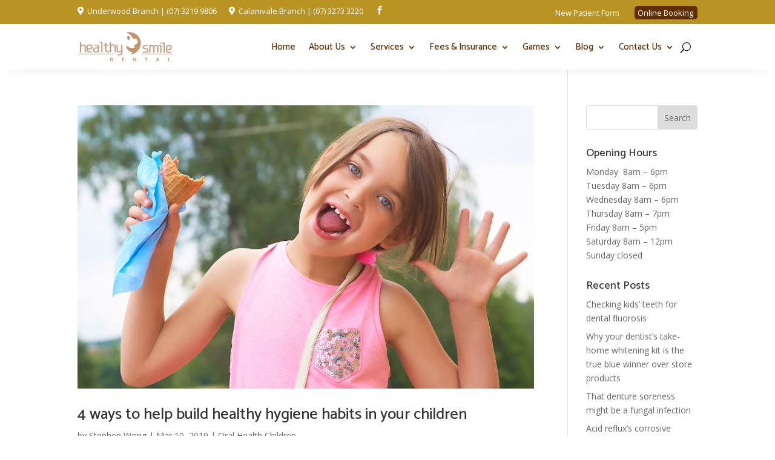

--- FILE ---
content_type: text/css
request_url: https://healthysmiledental.com.au/wp-content/uploads/Divi/quadmenu-divi.css?ver=1764399205
body_size: 15780
content:
@media (max-width: 980px) {
  #top-menu-nav #quadmenu {
    display: none;
  }
}
#top-menu-nav #quadmenu,
#top-menu-nav #quadmenu .quadmenu-container {
  position: static;
  line-height: 1.1;
}
#top-menu-nav #quadmenu ul li:hover > ul {
  animation: unset!important;
}
#top-menu-nav #quadmenu.quadmenu-is-horizontal .quadmenu-navbar-nav > li {
  height: auto;
}
#top-menu-nav #quadmenu.quadmenu-is-horizontal .quadmenu-navbar-nav > li > a {
  padding-bottom: 40.5px;
  -webkit-transition: all 0.4s ease-in-out;
  -moz-transition: all 0.4s ease-in-out;
  transition: all 0.4s ease-in-out;
}
#top-menu-nav #quadmenu.quadmenu-is-horizontal .quadmenu-navbar-nav > li > a .quadmenu-item-content > .quadmenu-icon {
  line-height: 20px;
}
#top-menu-nav #quadmenu.quadmenu-is-horizontal .quadmenu-navbar-nav > li.quadmenu-item > form {
  margin-top: -15px;
}
#top-menu-nav #quadmenu.quadmenu-is-horizontal .quadmenu-navbar-nav > li.quadmenu-item-type-button > a {
  margin: -30px 0;
}
#top-menu-nav #quadmenu.quadmenu-is-horizontal .quadmenu-navbar-nav > li.quadmenu-item-type-social > .quadmenu-toggle-container {
  padding: 0;
}
#top-menu-nav #quadmenu.quadmenu-is-horizontal .quadmenu-dropdown-menu .button {
  line-height: 1;
}
.et-fixed-header #top-menu-nav #quadmenu.quadmenu-is-horizontal .quadmenu-navbar-nav > li.quadmenu-item > form {
  margin-top: -15px;
}
.et-fixed-header #top-menu-nav #quadmenu.quadmenu-is-horizontal .quadmenu-navbar-nav > li > a {
  padding-bottom: 20px;
}
.et-fixed-header #top-menu-nav #quadmenu.quadmenu-is-horizontal .quadmenu-navbar-nav > li > a > .quadmenu-item-content > .quadmenu-badge {
  opacity: 0;
}
.et_header_style_centered #top-menu-nav #quadmenu.quadmenu-is-horizontal .quadmenu-navbar-nav > li > a {
  padding-bottom: 41px;
}
#mobile_menu_slide #quadmenu {
  margin: 0 -15px;
}
#mobile_menu_slide #quadmenu li a,
#mobile_menu_slide #quadmenu li.current-menu-item a {
  padding: 0;
}
.mobile_nav.opened .et_mobile_menu {
  transition: all 0.4s;
  display: block;
}
.et_mobile_menu #quadmenu li ul,
.et_pb_fullwidth_menu #quadmenu .et_mobile_menu li ul {
  padding: 0!important;
}
.et_pb_fullwidth_menu #quadmenu.quadmenu-divi_primary_menu.quadmenu-is-horizontal.js .quadmenu-navbar-nav > li.quadmenu-item {
  height: 81px;
}
.et_search_form_container {
  max-width: 50%!important;
}
.et_search_form_container .et-search-form {
  max-width: 100%!important;
}
.et_pb_no_animation #quadmenu {
  -webkit-animation: none!important;
  -moz-animation: none!important;
  -o-animation: none!important;
  animation: none!important;
}
.et_pb_menu_hidden #quadmenu {
  opacity: 0;
  -webkit-animation: fadeOutBottom 1s 1 cubic-bezier(0.77, 0, 0.175, 1);
  -moz-animation: fadeOutBottom 1s 1 cubic-bezier(0.77, 0, 0.175, 1);
  -o-animation: fadeOutBottom 1s 1 cubic-bezier(0.77, 0, 0.175, 1);
  animation: fadeOutBottom 1s 1 cubic-bezier(0.77, 0, 0.175, 1);
}
.et_pb_menu_visible #quadmenu {
  z-index: 99;
  opacity: 1;
  -webkit-animation: fadeInBottom 1s 1 cubic-bezier(0.77, 0, 0.175, 1);
  -moz-animation: fadeInBottom 1s 1 cubic-bezier(0.77, 0, 0.175, 1);
  -o-animation: fadeInBottom 1s 1 cubic-bezier(0.77, 0, 0.175, 1);
  animation: fadeInBottom 1s 1 cubic-bezier(0.77, 0, 0.175, 1);
}
@nav _menu_item[245479]_menu_item_parent: 245474;
@nav _menu_item[245479]_object_id: 53;
@nav _menu_item[245479]_object: page;
@nav _menu_item[245479]_type: post_type;
@nav _menu_item[245479]_type_label: Divi;
@nav _menu_item[245479]_url: 'https://healthysmiledental.com.au/services/dental-check-up-cleaning/';
@nav _menu_item[245479]_title: 0;
@nav _menu_item[245479]_target: 0;
@nav _menu_item[245479]_attr_title: 0;
@nav _menu_item[245479]_description: 0;
@nav _menu_item[245479]_classes: 0;
@nav _menu_item[245479]_xfn: 0;
@nav _menu_item[245479]_quadmenu: post_type;
@nav _menu_item[245479]_quadmenu_menu_item_parent: column;
@nav _menu_item[245479]_id: Undefined default;
@nav _menu_item[245479]_attr-title: 0;
@nav _menu_item[245479]_icon: 0;
@nav _menu_item[245479]_subtitle: 0;
@nav _menu_item[245479]_placeholder: 0;
@nav _menu_item[245479]_badge: 0;
@nav _menu_item[245479]_float: 0;
@nav _menu_item[245479]_dropdown: right;
@nav _menu_item[245479]_hidden: 0;
@nav _menu_item[245479]_thumb: 0;
@nav _menu_item[245479]_excerpt: off;
@nav _menu_item[245479]_stretch: boxed;
@nav _menu_item[245479]_cart: woo;
@nav _menu_item[245479]_cart_text: 0;
@nav _menu_item[245479]_search: post;
@nav _menu_item[245479]_password: 0;
@nav _menu_item[245479]_register: 0;
@nav _menu_item[245479]_login: dashicons dashicons-unlock;
@nav _menu_item[245479]_logout: dashicons dashicons-lock;
@nav _menu_item[245479]_name: user_login;
@nav _menu_item[245479]_avatar: off;
@nav _menu_item[245479]_account: 0;
@nav _menu_item[245479]_login_text: 0;
@nav _menu_item[245479]_speed: 1500;
@nav _menu_item[245479]_autoplay: off;
@nav _menu_item[245479]_autoplay_speed: 500;
@nav _menu_item[245479]_dots: off;
@nav _menu_item[245479]_pagination: on;
@nav _menu_item[245479]_navigation: off;
@nav _menu_item[245479]_items: 0;
@nav _menu_item[245479]_limit: 3;
@nav _menu_item[245479]_orderby: date;
@nav _menu_item[245479]_order: DESC;
@nav _menu_item[245479]_category: off;
@nav _menu_item[245479]_rating: on;
@nav _menu_item[245479]_price: on;
@nav _menu_item[245479]_add_to_cart: on;
@nav _menu_item[245479]_nav_menu_term_id: 272;
@nav _menu_item[245479]_position: 10;
@nav _menu_item[245479]_status: publish;
@nav _menu_item[245479]_original_title: Dental Check-up & Cleaning;
@nav _menu_item[245479]__invalid: 0;
@nav _menu_item[245473]_menu_item_parent: 245442;
@nav _menu_item[245473]_object_id: 245473;
@nav _menu_item[245473]_object: tab;
@nav _menu_item[245473]_type: custom;
@nav _menu_item[245473]_type_label: [Tab];
@nav _menu_item[245473]_title: General Dental;
@nav _menu_item[245473]_url: #;
@nav _menu_item[245473]_target: 0;
@nav _menu_item[245473]_attr_title: 0;
@nav _menu_item[245473]_description: 0;
@nav _menu_item[245473]_classes: 0;
@nav _menu_item[245473]_xfn: 0;
@nav _menu_item[245473]_quadmenu: tab;
@nav _menu_item[245473]_quadmenu_menu_item_parent: tabs;
@nav _menu_item[245473]_quadmenu_allowed_parents: tabs;
@nav _menu_item[245473]_id: Undefined default;
@nav _menu_item[245473]_attr-title: 0;
@nav _menu_item[245473]_icon: 0;
@nav _menu_item[245473]_subtitle: 0;
@nav _menu_item[245473]_placeholder: 0;
@nav _menu_item[245473]_badge: 0;
@nav _menu_item[245473]_float: 0;
@nav _menu_item[245473]_dropdown: right;
@nav _menu_item[245473]_hidden: 0;
@nav _menu_item[245473]_thumb: 0;
@nav _menu_item[245473]_excerpt: off;
@nav _menu_item[245473]_stretch: boxed;
@nav _menu_item[245473]_cart: woo;
@nav _menu_item[245473]_cart_text: 0;
@nav _menu_item[245473]_search: post;
@nav _menu_item[245473]_password: 0;
@nav _menu_item[245473]_register: 0;
@nav _menu_item[245473]_login: dashicons dashicons-unlock;
@nav _menu_item[245473]_logout: dashicons dashicons-lock;
@nav _menu_item[245473]_name: user_login;
@nav _menu_item[245473]_avatar: off;
@nav _menu_item[245473]_account: 0;
@nav _menu_item[245473]_login_text: 0;
@nav _menu_item[245473]_speed: 1500;
@nav _menu_item[245473]_autoplay: off;
@nav _menu_item[245473]_autoplay_speed: 500;
@nav _menu_item[245473]_dots: off;
@nav _menu_item[245473]_pagination: on;
@nav _menu_item[245473]_navigation: off;
@nav _menu_item[245473]_items: 0;
@nav _menu_item[245473]_limit: 3;
@nav _menu_item[245473]_orderby: date;
@nav _menu_item[245473]_order: DESC;
@nav _menu_item[245473]_category: off;
@nav _menu_item[245473]_rating: on;
@nav _menu_item[245473]_price: on;
@nav _menu_item[245473]_add_to_cart: on;
@nav _menu_item[245473]_nav_menu_term_id: 272;
@nav _menu_item[245473]_position: 8;
@nav _menu_item[245473]_status: publish;
@nav _menu_item[245473]_original_title: 0;
@nav _menu_item[245473]__invalid: 0;
@nav _menu_item[245491]_menu_item_parent: 245487;
@nav _menu_item[245491]_object_id: 49690;
@nav _menu_item[245491]_object: page;
@nav _menu_item[245491]_type: post_type;
@nav _menu_item[245491]_type_label: Divi;
@nav _menu_item[245491]_url: 'https://healthysmiledental.com.au/invsalign-express-i7-lite/';
@nav _menu_item[245491]_title: 0;
@nav _menu_item[245491]_target: 0;
@nav _menu_item[245491]_attr_title: 0;
@nav _menu_item[245491]_description: 0;
@nav _menu_item[245491]_classes: 0;
@nav _menu_item[245491]_xfn: 0;
@nav _menu_item[245491]_quadmenu: post_type;
@nav _menu_item[245491]_quadmenu_menu_item_parent: column;
@nav _menu_item[245491]_id: Undefined default;
@nav _menu_item[245491]_attr-title: 0;
@nav _menu_item[245491]_icon: 0;
@nav _menu_item[245491]_subtitle: 0;
@nav _menu_item[245491]_placeholder: 0;
@nav _menu_item[245491]_badge: 0;
@nav _menu_item[245491]_float: 0;
@nav _menu_item[245491]_dropdown: right;
@nav _menu_item[245491]_hidden: 0;
@nav _menu_item[245491]_thumb: 0;
@nav _menu_item[245491]_excerpt: off;
@nav _menu_item[245491]_stretch: boxed;
@nav _menu_item[245491]_cart: woo;
@nav _menu_item[245491]_cart_text: 0;
@nav _menu_item[245491]_search: post;
@nav _menu_item[245491]_password: 0;
@nav _menu_item[245491]_register: 0;
@nav _menu_item[245491]_login: dashicons dashicons-unlock;
@nav _menu_item[245491]_logout: dashicons dashicons-lock;
@nav _menu_item[245491]_name: user_login;
@nav _menu_item[245491]_avatar: off;
@nav _menu_item[245491]_account: 0;
@nav _menu_item[245491]_login_text: 0;
@nav _menu_item[245491]_speed: 1500;
@nav _menu_item[245491]_autoplay: off;
@nav _menu_item[245491]_autoplay_speed: 500;
@nav _menu_item[245491]_dots: off;
@nav _menu_item[245491]_pagination: on;
@nav _menu_item[245491]_navigation: off;
@nav _menu_item[245491]_items: 0;
@nav _menu_item[245491]_limit: 3;
@nav _menu_item[245491]_orderby: date;
@nav _menu_item[245491]_order: DESC;
@nav _menu_item[245491]_category: off;
@nav _menu_item[245491]_rating: on;
@nav _menu_item[245491]_price: on;
@nav _menu_item[245491]_add_to_cart: on;
@nav _menu_item[245491]_nav_menu_term_id: 272;
@nav _menu_item[245491]_position: 34;
@nav _menu_item[245491]_status: publish;
@nav _menu_item[245491]_original_title: Invsalign Express (i7)/Lite;
@nav _menu_item[245491]__invalid: 0;
@nav _menu_item[245500]_menu_item_parent: 245496;
@nav _menu_item[245500]_object_id: 42;
@nav _menu_item[245500]_object: page;
@nav _menu_item[245500]_type: post_type;
@nav _menu_item[245500]_type_label: Divi;
@nav _menu_item[245500]_url: 'https://healthysmiledental.com.au/services/crowns-and-bridges/';
@nav _menu_item[245500]_title: 0;
@nav _menu_item[245500]_target: 0;
@nav _menu_item[245500]_attr_title: 0;
@nav _menu_item[245500]_description: 0;
@nav _menu_item[245500]_classes: 0;
@nav _menu_item[245500]_xfn: 0;
@nav _menu_item[245500]_quadmenu: post_type;
@nav _menu_item[245500]_quadmenu_menu_item_parent: column;
@nav _menu_item[245500]_id: Undefined default;
@nav _menu_item[245500]_attr-title: 0;
@nav _menu_item[245500]_icon: 0;
@nav _menu_item[245500]_subtitle: 0;
@nav _menu_item[245500]_placeholder: 0;
@nav _menu_item[245500]_badge: 0;
@nav _menu_item[245500]_float: 0;
@nav _menu_item[245500]_dropdown: right;
@nav _menu_item[245500]_hidden: 0;
@nav _menu_item[245500]_thumb: 0;
@nav _menu_item[245500]_excerpt: off;
@nav _menu_item[245500]_stretch: boxed;
@nav _menu_item[245500]_cart: woo;
@nav _menu_item[245500]_cart_text: 0;
@nav _menu_item[245500]_search: post;
@nav _menu_item[245500]_password: 0;
@nav _menu_item[245500]_register: 0;
@nav _menu_item[245500]_login: dashicons dashicons-unlock;
@nav _menu_item[245500]_logout: dashicons dashicons-lock;
@nav _menu_item[245500]_name: user_login;
@nav _menu_item[245500]_avatar: off;
@nav _menu_item[245500]_account: 0;
@nav _menu_item[245500]_login_text: 0;
@nav _menu_item[245500]_speed: 1500;
@nav _menu_item[245500]_autoplay: off;
@nav _menu_item[245500]_autoplay_speed: 500;
@nav _menu_item[245500]_dots: off;
@nav _menu_item[245500]_pagination: on;
@nav _menu_item[245500]_navigation: off;
@nav _menu_item[245500]_items: 0;
@nav _menu_item[245500]_limit: 3;
@nav _menu_item[245500]_orderby: date;
@nav _menu_item[245500]_order: DESC;
@nav _menu_item[245500]_category: off;
@nav _menu_item[245500]_rating: on;
@nav _menu_item[245500]_price: on;
@nav _menu_item[245500]_add_to_cart: on;
@nav _menu_item[245500]_nav_menu_term_id: 272;
@nav _menu_item[245500]_position: 21;
@nav _menu_item[245500]_status: publish;
@nav _menu_item[245500]_original_title: Crowns and Bridges;
@nav _menu_item[245500]__invalid: 0;
@nav _menu_item[245482]_menu_item_parent: 245474;
@nav _menu_item[245482]_object_id: 57;
@nav _menu_item[245482]_object: page;
@nav _menu_item[245482]_type: post_type;
@nav _menu_item[245482]_type_label: Divi;
@nav _menu_item[245482]_url: 'https://healthysmiledental.com.au/services/dental-fillings/';
@nav _menu_item[245482]_title: 0;
@nav _menu_item[245482]_target: 0;
@nav _menu_item[245482]_attr_title: 0;
@nav _menu_item[245482]_description: 0;
@nav _menu_item[245482]_classes: 0;
@nav _menu_item[245482]_xfn: 0;
@nav _menu_item[245482]_quadmenu: post_type;
@nav _menu_item[245482]_quadmenu_menu_item_parent: column;
@nav _menu_item[245482]_id: Undefined default;
@nav _menu_item[245482]_attr-title: 0;
@nav _menu_item[245482]_icon: 0;
@nav _menu_item[245482]_subtitle: 0;
@nav _menu_item[245482]_placeholder: 0;
@nav _menu_item[245482]_badge: 0;
@nav _menu_item[245482]_float: 0;
@nav _menu_item[245482]_dropdown: right;
@nav _menu_item[245482]_hidden: 0;
@nav _menu_item[245482]_thumb: 0;
@nav _menu_item[245482]_excerpt: off;
@nav _menu_item[245482]_stretch: boxed;
@nav _menu_item[245482]_cart: woo;
@nav _menu_item[245482]_cart_text: 0;
@nav _menu_item[245482]_search: post;
@nav _menu_item[245482]_password: 0;
@nav _menu_item[245482]_register: 0;
@nav _menu_item[245482]_login: dashicons dashicons-unlock;
@nav _menu_item[245482]_logout: dashicons dashicons-lock;
@nav _menu_item[245482]_name: user_login;
@nav _menu_item[245482]_avatar: off;
@nav _menu_item[245482]_account: 0;
@nav _menu_item[245482]_login_text: 0;
@nav _menu_item[245482]_speed: 1500;
@nav _menu_item[245482]_autoplay: off;
@nav _menu_item[245482]_autoplay_speed: 500;
@nav _menu_item[245482]_dots: off;
@nav _menu_item[245482]_pagination: on;
@nav _menu_item[245482]_navigation: off;
@nav _menu_item[245482]_items: 0;
@nav _menu_item[245482]_limit: 3;
@nav _menu_item[245482]_orderby: date;
@nav _menu_item[245482]_order: DESC;
@nav _menu_item[245482]_category: off;
@nav _menu_item[245482]_rating: on;
@nav _menu_item[245482]_price: on;
@nav _menu_item[245482]_add_to_cart: on;
@nav _menu_item[245482]_nav_menu_term_id: 272;
@nav _menu_item[245482]_position: 11;
@nav _menu_item[245482]_status: publish;
@nav _menu_item[245482]_original_title: Fillings;
@nav _menu_item[245482]__invalid: 0;
@nav _menu_item[245490]_menu_item_parent: 245487;
@nav _menu_item[245490]_object_id: 49623;
@nav _menu_item[245490]_object: page;
@nav _menu_item[245490]_type: post_type;
@nav _menu_item[245490]_type_label: Divi;
@nav _menu_item[245490]_url: 'https://healthysmiledental.com.au/invisalign-teen/';
@nav _menu_item[245490]_title: 0;
@nav _menu_item[245490]_target: 0;
@nav _menu_item[245490]_attr_title: 0;
@nav _menu_item[245490]_description: 0;
@nav _menu_item[245490]_classes: 0;
@nav _menu_item[245490]_xfn: 0;
@nav _menu_item[245490]_quadmenu: post_type;
@nav _menu_item[245490]_quadmenu_menu_item_parent: column;
@nav _menu_item[245490]_id: Undefined default;
@nav _menu_item[245490]_attr-title: 0;
@nav _menu_item[245490]_icon: 0;
@nav _menu_item[245490]_subtitle: 0;
@nav _menu_item[245490]_placeholder: 0;
@nav _menu_item[245490]_badge: 0;
@nav _menu_item[245490]_float: 0;
@nav _menu_item[245490]_dropdown: right;
@nav _menu_item[245490]_hidden: 0;
@nav _menu_item[245490]_thumb: 0;
@nav _menu_item[245490]_excerpt: off;
@nav _menu_item[245490]_stretch: boxed;
@nav _menu_item[245490]_cart: woo;
@nav _menu_item[245490]_cart_text: 0;
@nav _menu_item[245490]_search: post;
@nav _menu_item[245490]_password: 0;
@nav _menu_item[245490]_register: 0;
@nav _menu_item[245490]_login: dashicons dashicons-unlock;
@nav _menu_item[245490]_logout: dashicons dashicons-lock;
@nav _menu_item[245490]_name: user_login;
@nav _menu_item[245490]_avatar: off;
@nav _menu_item[245490]_account: 0;
@nav _menu_item[245490]_login_text: 0;
@nav _menu_item[245490]_speed: 1500;
@nav _menu_item[245490]_autoplay: off;
@nav _menu_item[245490]_autoplay_speed: 500;
@nav _menu_item[245490]_dots: off;
@nav _menu_item[245490]_pagination: on;
@nav _menu_item[245490]_navigation: off;
@nav _menu_item[245490]_items: 0;
@nav _menu_item[245490]_limit: 3;
@nav _menu_item[245490]_orderby: date;
@nav _menu_item[245490]_order: DESC;
@nav _menu_item[245490]_category: off;
@nav _menu_item[245490]_rating: on;
@nav _menu_item[245490]_price: on;
@nav _menu_item[245490]_add_to_cart: on;
@nav _menu_item[245490]_nav_menu_term_id: 272;
@nav _menu_item[245490]_position: 35;
@nav _menu_item[245490]_status: publish;
@nav _menu_item[245490]_original_title: Invisalign Teen;
@nav _menu_item[245490]__invalid: 0;
@nav _menu_item[245495]_menu_item_parent: 245442;
@nav _menu_item[245495]_object_id: 245495;
@nav _menu_item[245495]_object: tab;
@nav _menu_item[245495]_type: custom;
@nav _menu_item[245495]_type_label: [Tab];
@nav _menu_item[245495]_title: Cosmetic Dental;
@nav _menu_item[245495]_url: 'https://healthysmiledental.com.au/calamvale-cosmetic-dentistry/';
@nav _menu_item[245495]_target: 0;
@nav _menu_item[245495]_attr_title: 0;
@nav _menu_item[245495]_description: 0;
@nav _menu_item[245495]_classes: 0;
@nav _menu_item[245495]_xfn: 0;
@nav _menu_item[245495]_quadmenu: tab;
@nav _menu_item[245495]_quadmenu_menu_item_parent: tabs;
@nav _menu_item[245495]_quadmenu_allowed_parents: tabs;
@nav _menu_item[245495]_id: Undefined default;
@nav _menu_item[245495]_attr-title: 0;
@nav _menu_item[245495]_icon: 0;
@nav _menu_item[245495]_subtitle: 0;
@nav _menu_item[245495]_placeholder: 0;
@nav _menu_item[245495]_badge: 0;
@nav _menu_item[245495]_float: 0;
@nav _menu_item[245495]_dropdown: right;
@nav _menu_item[245495]_hidden: 0;
@nav _menu_item[245495]_thumb: 0;
@nav _menu_item[245495]_excerpt: off;
@nav _menu_item[245495]_stretch: boxed;
@nav _menu_item[245495]_cart: woo;
@nav _menu_item[245495]_cart_text: 0;
@nav _menu_item[245495]_search: post;
@nav _menu_item[245495]_password: 0;
@nav _menu_item[245495]_register: 0;
@nav _menu_item[245495]_login: dashicons dashicons-unlock;
@nav _menu_item[245495]_logout: dashicons dashicons-lock;
@nav _menu_item[245495]_name: user_login;
@nav _menu_item[245495]_avatar: off;
@nav _menu_item[245495]_account: 0;
@nav _menu_item[245495]_login_text: 0;
@nav _menu_item[245495]_speed: 1500;
@nav _menu_item[245495]_autoplay: off;
@nav _menu_item[245495]_autoplay_speed: 500;
@nav _menu_item[245495]_dots: off;
@nav _menu_item[245495]_pagination: on;
@nav _menu_item[245495]_navigation: off;
@nav _menu_item[245495]_items: 0;
@nav _menu_item[245495]_limit: 3;
@nav _menu_item[245495]_orderby: date;
@nav _menu_item[245495]_order: DESC;
@nav _menu_item[245495]_category: off;
@nav _menu_item[245495]_rating: on;
@nav _menu_item[245495]_price: on;
@nav _menu_item[245495]_add_to_cart: on;
@nav _menu_item[245495]_nav_menu_term_id: 272;
@nav _menu_item[245495]_position: 19;
@nav _menu_item[245495]_status: publish;
@nav _menu_item[245495]_original_title: 0;
@nav _menu_item[245495]__invalid: 0;
@nav _menu_item[245501]_menu_item_parent: 245496;
@nav _menu_item[245501]_object_id: 47;
@nav _menu_item[245501]_object: page;
@nav _menu_item[245501]_type: post_type;
@nav _menu_item[245501]_type_label: Divi;
@nav _menu_item[245501]_url: 'https://healthysmiledental.com.au/services/teeth-whitening/';
@nav _menu_item[245501]_title: 0;
@nav _menu_item[245501]_target: 0;
@nav _menu_item[245501]_attr_title: 0;
@nav _menu_item[245501]_description: 0;
@nav _menu_item[245501]_classes: 0;
@nav _menu_item[245501]_xfn: 0;
@nav _menu_item[245501]_quadmenu: post_type;
@nav _menu_item[245501]_quadmenu_menu_item_parent: column;
@nav _menu_item[245501]_id: Undefined default;
@nav _menu_item[245501]_attr-title: 0;
@nav _menu_item[245501]_icon: 0;
@nav _menu_item[245501]_subtitle: 0;
@nav _menu_item[245501]_placeholder: 0;
@nav _menu_item[245501]_badge: 0;
@nav _menu_item[245501]_float: 0;
@nav _menu_item[245501]_dropdown: right;
@nav _menu_item[245501]_hidden: 0;
@nav _menu_item[245501]_thumb: 0;
@nav _menu_item[245501]_excerpt: off;
@nav _menu_item[245501]_stretch: boxed;
@nav _menu_item[245501]_cart: woo;
@nav _menu_item[245501]_cart_text: 0;
@nav _menu_item[245501]_search: post;
@nav _menu_item[245501]_password: 0;
@nav _menu_item[245501]_register: 0;
@nav _menu_item[245501]_login: dashicons dashicons-unlock;
@nav _menu_item[245501]_logout: dashicons dashicons-lock;
@nav _menu_item[245501]_name: user_login;
@nav _menu_item[245501]_avatar: off;
@nav _menu_item[245501]_account: 0;
@nav _menu_item[245501]_login_text: 0;
@nav _menu_item[245501]_speed: 1500;
@nav _menu_item[245501]_autoplay: off;
@nav _menu_item[245501]_autoplay_speed: 500;
@nav _menu_item[245501]_dots: off;
@nav _menu_item[245501]_pagination: on;
@nav _menu_item[245501]_navigation: off;
@nav _menu_item[245501]_items: 0;
@nav _menu_item[245501]_limit: 3;
@nav _menu_item[245501]_orderby: date;
@nav _menu_item[245501]_order: DESC;
@nav _menu_item[245501]_category: off;
@nav _menu_item[245501]_rating: on;
@nav _menu_item[245501]_price: on;
@nav _menu_item[245501]_add_to_cart: on;
@nav _menu_item[245501]_nav_menu_term_id: 272;
@nav _menu_item[245501]_position: 22;
@nav _menu_item[245501]_status: publish;
@nav _menu_item[245501]_original_title: Teeth Whitening;
@nav _menu_item[245501]__invalid: 0;
@nav _menu_item[245421]_0: 0;
@nav _menu_item[245421]_menu_item_parent: 0;
@nav _menu_item[245421]_object_id: 394;
@nav _menu_item[245421]_object: page;
@nav _menu_item[245421]_type: post_type;
@nav _menu_item[245421]_type_label: Front Page, Divi;
@nav _menu_item[245421]_url: 'https://healthysmiledental.com.au/';
@nav _menu_item[245421]_title: Home;
@nav _menu_item[245421]_target: 0;
@nav _menu_item[245421]_attr_title: 0;
@nav _menu_item[245421]_description: 0;
@nav _menu_item[245421]_classes: 0;
@nav _menu_item[245421]_xfn: 0;
@nav _menu_item[245421]_quadmenu: post_type;
@nav _menu_item[245421]_quadmenu_menu_item_parent: main;
@nav _menu_item[245421]_id: Undefined default;
@nav _menu_item[245421]_attr-title: 0;
@nav _menu_item[245421]_icon: 0;
@nav _menu_item[245421]_subtitle: 0;
@nav _menu_item[245421]_placeholder: 0;
@nav _menu_item[245421]_badge: 0;
@nav _menu_item[245421]_float: 0;
@nav _menu_item[245421]_dropdown: right;
@nav _menu_item[245421]_hidden: 0;
@nav _menu_item[245421]_thumb: 0;
@nav _menu_item[245421]_excerpt: off;
@nav _menu_item[245421]_stretch: boxed;
@nav _menu_item[245421]_cart: woo;
@nav _menu_item[245421]_cart_text: 0;
@nav _menu_item[245421]_search: post;
@nav _menu_item[245421]_password: 0;
@nav _menu_item[245421]_register: 0;
@nav _menu_item[245421]_login: dashicons dashicons-unlock;
@nav _menu_item[245421]_logout: dashicons dashicons-lock;
@nav _menu_item[245421]_name: user_login;
@nav _menu_item[245421]_avatar: off;
@nav _menu_item[245421]_account: 0;
@nav _menu_item[245421]_login_text: 0;
@nav _menu_item[245421]_speed: 1500;
@nav _menu_item[245421]_autoplay: off;
@nav _menu_item[245421]_autoplay_speed: 500;
@nav _menu_item[245421]_dots: off;
@nav _menu_item[245421]_pagination: on;
@nav _menu_item[245421]_navigation: off;
@nav _menu_item[245421]_items: 0;
@nav _menu_item[245421]_limit: 3;
@nav _menu_item[245421]_orderby: date;
@nav _menu_item[245421]_order: DESC;
@nav _menu_item[245421]_category: off;
@nav _menu_item[245421]_rating: on;
@nav _menu_item[245421]_price: on;
@nav _menu_item[245421]_add_to_cart: on;
@nav _menu_item[245421]_nav_menu_term_id: 272;
@nav _menu_item[245421]_position: 1;
@nav _menu_item[245421]_status: publish;
@nav _menu_item[245421]_original_title: Underwood dentist;
@nav _menu_item[245421]__invalid: 0;
@nav _menu_item[245489]_menu_item_parent: 245487;
@nav _menu_item[245489]_object_id: 49675;
@nav _menu_item[245489]_object: page;
@nav _menu_item[245489]_type: post_type;
@nav _menu_item[245489]_type_label: Divi;
@nav _menu_item[245489]_url: 'https://healthysmiledental.com.au/invisalign-full/';
@nav _menu_item[245489]_title: 0;
@nav _menu_item[245489]_target: 0;
@nav _menu_item[245489]_attr_title: 0;
@nav _menu_item[245489]_description: 0;
@nav _menu_item[245489]_classes: 0;
@nav _menu_item[245489]_xfn: 0;
@nav _menu_item[245489]_quadmenu: post_type;
@nav _menu_item[245489]_quadmenu_menu_item_parent: column;
@nav _menu_item[245489]_id: Undefined default;
@nav _menu_item[245489]_attr-title: 0;
@nav _menu_item[245489]_icon: 0;
@nav _menu_item[245489]_subtitle: 0;
@nav _menu_item[245489]_placeholder: 0;
@nav _menu_item[245489]_badge: 0;
@nav _menu_item[245489]_float: 0;
@nav _menu_item[245489]_dropdown: right;
@nav _menu_item[245489]_hidden: 0;
@nav _menu_item[245489]_thumb: 0;
@nav _menu_item[245489]_excerpt: off;
@nav _menu_item[245489]_stretch: boxed;
@nav _menu_item[245489]_cart: woo;
@nav _menu_item[245489]_cart_text: 0;
@nav _menu_item[245489]_search: post;
@nav _menu_item[245489]_password: 0;
@nav _menu_item[245489]_register: 0;
@nav _menu_item[245489]_login: dashicons dashicons-unlock;
@nav _menu_item[245489]_logout: dashicons dashicons-lock;
@nav _menu_item[245489]_name: user_login;
@nav _menu_item[245489]_avatar: off;
@nav _menu_item[245489]_account: 0;
@nav _menu_item[245489]_login_text: 0;
@nav _menu_item[245489]_speed: 1500;
@nav _menu_item[245489]_autoplay: off;
@nav _menu_item[245489]_autoplay_speed: 500;
@nav _menu_item[245489]_dots: off;
@nav _menu_item[245489]_pagination: on;
@nav _menu_item[245489]_navigation: off;
@nav _menu_item[245489]_items: 0;
@nav _menu_item[245489]_limit: 3;
@nav _menu_item[245489]_orderby: date;
@nav _menu_item[245489]_order: DESC;
@nav _menu_item[245489]_category: off;
@nav _menu_item[245489]_rating: on;
@nav _menu_item[245489]_price: on;
@nav _menu_item[245489]_add_to_cart: on;
@nav _menu_item[245489]_nav_menu_term_id: 272;
@nav _menu_item[245489]_position: 36;
@nav _menu_item[245489]_status: publish;
@nav _menu_item[245489]_original_title: Invisalign Full;
@nav _menu_item[245489]__invalid: 0;
@nav _menu_item[245481]_menu_item_parent: 245474;
@nav _menu_item[245481]_object_id: 62;
@nav _menu_item[245481]_object: page;
@nav _menu_item[245481]_type: post_type;
@nav _menu_item[245481]_type_label: Divi;
@nav _menu_item[245481]_url: 'https://healthysmiledental.com.au/services/fissures-sealants/';
@nav _menu_item[245481]_title: 0;
@nav _menu_item[245481]_target: 0;
@nav _menu_item[245481]_attr_title: 0;
@nav _menu_item[245481]_description: 0;
@nav _menu_item[245481]_classes: 0;
@nav _menu_item[245481]_xfn: 0;
@nav _menu_item[245481]_quadmenu: post_type;
@nav _menu_item[245481]_quadmenu_menu_item_parent: column;
@nav _menu_item[245481]_id: Undefined default;
@nav _menu_item[245481]_attr-title: 0;
@nav _menu_item[245481]_icon: 0;
@nav _menu_item[245481]_subtitle: 0;
@nav _menu_item[245481]_placeholder: 0;
@nav _menu_item[245481]_badge: 0;
@nav _menu_item[245481]_float: 0;
@nav _menu_item[245481]_dropdown: right;
@nav _menu_item[245481]_hidden: 0;
@nav _menu_item[245481]_thumb: 0;
@nav _menu_item[245481]_excerpt: off;
@nav _menu_item[245481]_stretch: boxed;
@nav _menu_item[245481]_cart: woo;
@nav _menu_item[245481]_cart_text: 0;
@nav _menu_item[245481]_search: post;
@nav _menu_item[245481]_password: 0;
@nav _menu_item[245481]_register: 0;
@nav _menu_item[245481]_login: dashicons dashicons-unlock;
@nav _menu_item[245481]_logout: dashicons dashicons-lock;
@nav _menu_item[245481]_name: user_login;
@nav _menu_item[245481]_avatar: off;
@nav _menu_item[245481]_account: 0;
@nav _menu_item[245481]_login_text: 0;
@nav _menu_item[245481]_speed: 1500;
@nav _menu_item[245481]_autoplay: off;
@nav _menu_item[245481]_autoplay_speed: 500;
@nav _menu_item[245481]_dots: off;
@nav _menu_item[245481]_pagination: on;
@nav _menu_item[245481]_navigation: off;
@nav _menu_item[245481]_items: 0;
@nav _menu_item[245481]_limit: 3;
@nav _menu_item[245481]_orderby: date;
@nav _menu_item[245481]_order: DESC;
@nav _menu_item[245481]_category: off;
@nav _menu_item[245481]_rating: on;
@nav _menu_item[245481]_price: on;
@nav _menu_item[245481]_add_to_cart: on;
@nav _menu_item[245481]_nav_menu_term_id: 272;
@nav _menu_item[245481]_position: 12;
@nav _menu_item[245481]_status: publish;
@nav _menu_item[245481]_original_title: Fissures Sealants;
@nav _menu_item[245481]__invalid: 0;
@nav _menu_item[245424]_0: 0;
@nav _menu_item[245424]_menu_item_parent: 0;
@nav _menu_item[245424]_object_id: 7;
@nav _menu_item[245424]_object: page;
@nav _menu_item[245424]_type: post_type;
@nav _menu_item[245424]_type_label: Divi;
@nav _menu_item[245424]_url: 'https://healthysmiledental.com.au/about-us/';
@nav _menu_item[245424]_title: 0;
@nav _menu_item[245424]_target: 0;
@nav _menu_item[245424]_attr_title: 0;
@nav _menu_item[245424]_description: 0;
@nav _menu_item[245424]_classes: 0;
@nav _menu_item[245424]_xfn: 0;
@nav _menu_item[245424]_quadmenu: post_type;
@nav _menu_item[245424]_quadmenu_menu_item_parent: main;
@nav _menu_item[245424]_id: Undefined default;
@nav _menu_item[245424]_attr-title: 0;
@nav _menu_item[245424]_icon: 0;
@nav _menu_item[245424]_subtitle: 0;
@nav _menu_item[245424]_placeholder: 0;
@nav _menu_item[245424]_badge: 0;
@nav _menu_item[245424]_float: 0;
@nav _menu_item[245424]_dropdown: right;
@nav _menu_item[245424]_hidden: 0;
@nav _menu_item[245424]_thumb: 0;
@nav _menu_item[245424]_excerpt: off;
@nav _menu_item[245424]_stretch: boxed;
@nav _menu_item[245424]_cart: woo;
@nav _menu_item[245424]_cart_text: 0;
@nav _menu_item[245424]_search: post;
@nav _menu_item[245424]_password: 0;
@nav _menu_item[245424]_register: 0;
@nav _menu_item[245424]_login: dashicons dashicons-unlock;
@nav _menu_item[245424]_logout: dashicons dashicons-lock;
@nav _menu_item[245424]_name: user_login;
@nav _menu_item[245424]_avatar: off;
@nav _menu_item[245424]_account: 0;
@nav _menu_item[245424]_login_text: 0;
@nav _menu_item[245424]_speed: 1500;
@nav _menu_item[245424]_autoplay: off;
@nav _menu_item[245424]_autoplay_speed: 500;
@nav _menu_item[245424]_dots: off;
@nav _menu_item[245424]_pagination: on;
@nav _menu_item[245424]_navigation: off;
@nav _menu_item[245424]_items: 0;
@nav _menu_item[245424]_limit: 3;
@nav _menu_item[245424]_orderby: date;
@nav _menu_item[245424]_order: DESC;
@nav _menu_item[245424]_category: off;
@nav _menu_item[245424]_rating: on;
@nav _menu_item[245424]_price: on;
@nav _menu_item[245424]_add_to_cart: on;
@nav _menu_item[245424]_nav_menu_term_id: 272;
@nav _menu_item[245424]_position: 2;
@nav _menu_item[245424]_status: publish;
@nav _menu_item[245424]_original_title: About Us;
@nav _menu_item[245424]__invalid: 0;
@nav _menu_item[245486]_menu_item_parent: 245442;
@nav _menu_item[245486]_object_id: 245486;
@nav _menu_item[245486]_object: tab;
@nav _menu_item[245486]_type: custom;
@nav _menu_item[245486]_type_label: [Tab];
@nav _menu_item[245486]_title: Invisalign;
@nav _menu_item[245486]_url: 'https://healthysmiledental.com.au/underwood-calamvale-brisbane-invisalign-dentist-provider/';
@nav _menu_item[245486]_target: 0;
@nav _menu_item[245486]_attr_title: 0;
@nav _menu_item[245486]_description: 0;
@nav _menu_item[245486]_classes: 0;
@nav _menu_item[245486]_xfn: 0;
@nav _menu_item[245486]_quadmenu: tab;
@nav _menu_item[245486]_quadmenu_menu_item_parent: tabs;
@nav _menu_item[245486]_quadmenu_allowed_parents: tabs;
@nav _menu_item[245486]_id: Undefined default;
@nav _menu_item[245486]_attr-title: 0;
@nav _menu_item[245486]_icon: 0;
@nav _menu_item[245486]_subtitle: 0;
@nav _menu_item[245486]_placeholder: 0;
@nav _menu_item[245486]_badge: 0;
@nav _menu_item[245486]_float: 0;
@nav _menu_item[245486]_dropdown: right;
@nav _menu_item[245486]_hidden: 0;
@nav _menu_item[245486]_thumb: 0;
@nav _menu_item[245486]_excerpt: off;
@nav _menu_item[245486]_stretch: boxed;
@nav _menu_item[245486]_cart: woo;
@nav _menu_item[245486]_cart_text: 0;
@nav _menu_item[245486]_search: post;
@nav _menu_item[245486]_password: 0;
@nav _menu_item[245486]_register: 0;
@nav _menu_item[245486]_login: dashicons dashicons-unlock;
@nav _menu_item[245486]_logout: dashicons dashicons-lock;
@nav _menu_item[245486]_name: user_login;
@nav _menu_item[245486]_avatar: off;
@nav _menu_item[245486]_account: 0;
@nav _menu_item[245486]_login_text: 0;
@nav _menu_item[245486]_speed: 1500;
@nav _menu_item[245486]_autoplay: off;
@nav _menu_item[245486]_autoplay_speed: 500;
@nav _menu_item[245486]_dots: off;
@nav _menu_item[245486]_pagination: on;
@nav _menu_item[245486]_navigation: off;
@nav _menu_item[245486]_items: 0;
@nav _menu_item[245486]_limit: 3;
@nav _menu_item[245486]_orderby: date;
@nav _menu_item[245486]_order: DESC;
@nav _menu_item[245486]_category: off;
@nav _menu_item[245486]_rating: on;
@nav _menu_item[245486]_price: on;
@nav _menu_item[245486]_add_to_cart: on;
@nav _menu_item[245486]_nav_menu_term_id: 272;
@nav _menu_item[245486]_position: 32;
@nav _menu_item[245486]_status: publish;
@nav _menu_item[245486]_original_title: 0;
@nav _menu_item[245486]__invalid: 0;
@nav _menu_item[245492]_menu_item_parent: 245488;
@nav _menu_item[245492]_object_id: 2099;
@nav _menu_item[245492]_object: page;
@nav _menu_item[245492]_type: post_type;
@nav _menu_item[245492]_type_label: Divi;
@nav _menu_item[245492]_url: 'https://healthysmiledental.com.au/invisalign-faq/';
@nav _menu_item[245492]_title: 0;
@nav _menu_item[245492]_target: 0;
@nav _menu_item[245492]_attr_title: 0;
@nav _menu_item[245492]_description: 0;
@nav _menu_item[245492]_classes: 0;
@nav _menu_item[245492]_xfn: 0;
@nav _menu_item[245492]_quadmenu: post_type;
@nav _menu_item[245492]_quadmenu_menu_item_parent: column;
@nav _menu_item[245492]_id: Undefined default;
@nav _menu_item[245492]_attr-title: 0;
@nav _menu_item[245492]_icon: 0;
@nav _menu_item[245492]_subtitle: 0;
@nav _menu_item[245492]_placeholder: 0;
@nav _menu_item[245492]_badge: 0;
@nav _menu_item[245492]_float: 0;
@nav _menu_item[245492]_dropdown: right;
@nav _menu_item[245492]_hidden: 0;
@nav _menu_item[245492]_thumb: 0;
@nav _menu_item[245492]_excerpt: off;
@nav _menu_item[245492]_stretch: boxed;
@nav _menu_item[245492]_cart: woo;
@nav _menu_item[245492]_cart_text: 0;
@nav _menu_item[245492]_search: post;
@nav _menu_item[245492]_password: 0;
@nav _menu_item[245492]_register: 0;
@nav _menu_item[245492]_login: dashicons dashicons-unlock;
@nav _menu_item[245492]_logout: dashicons dashicons-lock;
@nav _menu_item[245492]_name: user_login;
@nav _menu_item[245492]_avatar: off;
@nav _menu_item[245492]_account: 0;
@nav _menu_item[245492]_login_text: 0;
@nav _menu_item[245492]_speed: 1500;
@nav _menu_item[245492]_autoplay: off;
@nav _menu_item[245492]_autoplay_speed: 500;
@nav _menu_item[245492]_dots: off;
@nav _menu_item[245492]_pagination: on;
@nav _menu_item[245492]_navigation: off;
@nav _menu_item[245492]_items: 0;
@nav _menu_item[245492]_limit: 3;
@nav _menu_item[245492]_orderby: date;
@nav _menu_item[245492]_order: DESC;
@nav _menu_item[245492]_category: off;
@nav _menu_item[245492]_rating: on;
@nav _menu_item[245492]_price: on;
@nav _menu_item[245492]_add_to_cart: on;
@nav _menu_item[245492]_nav_menu_term_id: 272;
@nav _menu_item[245492]_position: 40;
@nav _menu_item[245492]_status: publish;
@nav _menu_item[245492]_original_title: Invisalign FAQ;
@nav _menu_item[245492]__invalid: 0;
@nav _menu_item[245499]_menu_item_parent: 245496;
@nav _menu_item[245499]_object_id: 243644;
@nav _menu_item[245499]_object: page;
@nav _menu_item[245499]_type: post_type;
@nav _menu_item[245499]_type_label: Divi;
@nav _menu_item[245499]_url: 'https://healthysmiledental.com.au/itero-3d-scanner/';
@nav _menu_item[245499]_title: 0;
@nav _menu_item[245499]_target: 0;
@nav _menu_item[245499]_attr_title: 0;
@nav _menu_item[245499]_description: 0;
@nav _menu_item[245499]_classes: 0;
@nav _menu_item[245499]_xfn: 0;
@nav _menu_item[245499]_quadmenu: post_type;
@nav _menu_item[245499]_quadmenu_menu_item_parent: column;
@nav _menu_item[245499]_id: Undefined default;
@nav _menu_item[245499]_attr-title: 0;
@nav _menu_item[245499]_icon: 0;
@nav _menu_item[245499]_subtitle: 0;
@nav _menu_item[245499]_placeholder: 0;
@nav _menu_item[245499]_badge: 0;
@nav _menu_item[245499]_float: 0;
@nav _menu_item[245499]_dropdown: right;
@nav _menu_item[245499]_hidden: 0;
@nav _menu_item[245499]_thumb: 0;
@nav _menu_item[245499]_excerpt: off;
@nav _menu_item[245499]_stretch: boxed;
@nav _menu_item[245499]_cart: woo;
@nav _menu_item[245499]_cart_text: 0;
@nav _menu_item[245499]_search: post;
@nav _menu_item[245499]_password: 0;
@nav _menu_item[245499]_register: 0;
@nav _menu_item[245499]_login: dashicons dashicons-unlock;
@nav _menu_item[245499]_logout: dashicons dashicons-lock;
@nav _menu_item[245499]_name: user_login;
@nav _menu_item[245499]_avatar: off;
@nav _menu_item[245499]_account: 0;
@nav _menu_item[245499]_login_text: 0;
@nav _menu_item[245499]_speed: 1500;
@nav _menu_item[245499]_autoplay: off;
@nav _menu_item[245499]_autoplay_speed: 500;
@nav _menu_item[245499]_dots: off;
@nav _menu_item[245499]_pagination: on;
@nav _menu_item[245499]_navigation: off;
@nav _menu_item[245499]_items: 0;
@nav _menu_item[245499]_limit: 3;
@nav _menu_item[245499]_orderby: date;
@nav _menu_item[245499]_order: DESC;
@nav _menu_item[245499]_category: off;
@nav _menu_item[245499]_rating: on;
@nav _menu_item[245499]_price: on;
@nav _menu_item[245499]_add_to_cart: on;
@nav _menu_item[245499]_nav_menu_term_id: 272;
@nav _menu_item[245499]_position: 25;
@nav _menu_item[245499]_status: publish;
@nav _menu_item[245499]_original_title: iTero 3D scanner;
@nav _menu_item[245499]__invalid: 0;
@nav _menu_item[245480]_menu_item_parent: 245474;
@nav _menu_item[245480]_object_id: 55;
@nav _menu_item[245480]_object: page;
@nav _menu_item[245480]_type: post_type;
@nav _menu_item[245480]_type_label: Divi;
@nav _menu_item[245480]_url: 'https://healthysmiledental.com.au/services/mouthguards/';
@nav _menu_item[245480]_title: 0;
@nav _menu_item[245480]_target: 0;
@nav _menu_item[245480]_attr_title: 0;
@nav _menu_item[245480]_description: 0;
@nav _menu_item[245480]_classes: 0;
@nav _menu_item[245480]_xfn: 0;
@nav _menu_item[245480]_quadmenu: post_type;
@nav _menu_item[245480]_quadmenu_menu_item_parent: column;
@nav _menu_item[245480]_id: Undefined default;
@nav _menu_item[245480]_attr-title: 0;
@nav _menu_item[245480]_icon: 0;
@nav _menu_item[245480]_subtitle: 0;
@nav _menu_item[245480]_placeholder: 0;
@nav _menu_item[245480]_badge: 0;
@nav _menu_item[245480]_float: 0;
@nav _menu_item[245480]_dropdown: right;
@nav _menu_item[245480]_hidden: 0;
@nav _menu_item[245480]_thumb: 0;
@nav _menu_item[245480]_excerpt: off;
@nav _menu_item[245480]_stretch: boxed;
@nav _menu_item[245480]_cart: woo;
@nav _menu_item[245480]_cart_text: 0;
@nav _menu_item[245480]_search: post;
@nav _menu_item[245480]_password: 0;
@nav _menu_item[245480]_register: 0;
@nav _menu_item[245480]_login: dashicons dashicons-unlock;
@nav _menu_item[245480]_logout: dashicons dashicons-lock;
@nav _menu_item[245480]_name: user_login;
@nav _menu_item[245480]_avatar: off;
@nav _menu_item[245480]_account: 0;
@nav _menu_item[245480]_login_text: 0;
@nav _menu_item[245480]_speed: 1500;
@nav _menu_item[245480]_autoplay: off;
@nav _menu_item[245480]_autoplay_speed: 500;
@nav _menu_item[245480]_dots: off;
@nav _menu_item[245480]_pagination: on;
@nav _menu_item[245480]_navigation: off;
@nav _menu_item[245480]_items: 0;
@nav _menu_item[245480]_limit: 3;
@nav _menu_item[245480]_orderby: date;
@nav _menu_item[245480]_order: DESC;
@nav _menu_item[245480]_category: off;
@nav _menu_item[245480]_rating: on;
@nav _menu_item[245480]_price: on;
@nav _menu_item[245480]_add_to_cart: on;
@nav _menu_item[245480]_nav_menu_term_id: 272;
@nav _menu_item[245480]_position: 13;
@nav _menu_item[245480]_status: publish;
@nav _menu_item[245480]_original_title: Mouthguards;
@nav _menu_item[245480]__invalid: 0;
@nav _menu_item[245494]_menu_item_parent: 245487;
@nav _menu_item[245494]_object_id: 49603;
@nav _menu_item[245494]_object: page;
@nav _menu_item[245494]_type: post_type;
@nav _menu_item[245494]_type_label: Page;
@nav _menu_item[245494]_url: 'https://healthysmiledental.com.au/invisalign-removal/';
@nav _menu_item[245494]_title: 0;
@nav _menu_item[245494]_target: 0;
@nav _menu_item[245494]_attr_title: 0;
@nav _menu_item[245494]_description: 0;
@nav _menu_item[245494]_classes: 0;
@nav _menu_item[245494]_xfn: 0;
@nav _menu_item[245494]_quadmenu: post_type;
@nav _menu_item[245494]_quadmenu_menu_item_parent: column;
@nav _menu_item[245494]_id: Undefined default;
@nav _menu_item[245494]_attr-title: 0;
@nav _menu_item[245494]_icon: 0;
@nav _menu_item[245494]_subtitle: 0;
@nav _menu_item[245494]_placeholder: 0;
@nav _menu_item[245494]_badge: 0;
@nav _menu_item[245494]_float: 0;
@nav _menu_item[245494]_dropdown: right;
@nav _menu_item[245494]_hidden: 0;
@nav _menu_item[245494]_thumb: 0;
@nav _menu_item[245494]_excerpt: off;
@nav _menu_item[245494]_stretch: boxed;
@nav _menu_item[245494]_cart: woo;
@nav _menu_item[245494]_cart_text: 0;
@nav _menu_item[245494]_search: post;
@nav _menu_item[245494]_password: 0;
@nav _menu_item[245494]_register: 0;
@nav _menu_item[245494]_login: dashicons dashicons-unlock;
@nav _menu_item[245494]_logout: dashicons dashicons-lock;
@nav _menu_item[245494]_name: user_login;
@nav _menu_item[245494]_avatar: off;
@nav _menu_item[245494]_account: 0;
@nav _menu_item[245494]_login_text: 0;
@nav _menu_item[245494]_speed: 1500;
@nav _menu_item[245494]_autoplay: off;
@nav _menu_item[245494]_autoplay_speed: 500;
@nav _menu_item[245494]_dots: off;
@nav _menu_item[245494]_pagination: on;
@nav _menu_item[245494]_navigation: off;
@nav _menu_item[245494]_items: 0;
@nav _menu_item[245494]_limit: 3;
@nav _menu_item[245494]_orderby: date;
@nav _menu_item[245494]_order: DESC;
@nav _menu_item[245494]_category: off;
@nav _menu_item[245494]_rating: on;
@nav _menu_item[245494]_price: on;
@nav _menu_item[245494]_add_to_cart: on;
@nav _menu_item[245494]_nav_menu_term_id: 272;
@nav _menu_item[245494]_position: 37;
@nav _menu_item[245494]_status: publish;
@nav _menu_item[245494]_original_title: Invisalign Removal Tips;
@nav _menu_item[245494]__invalid: 0;
@nav _menu_item[245498]_menu_item_parent: 245497;
@nav _menu_item[245498]_object_id: 245109;
@nav _menu_item[245498]_object: page;
@nav _menu_item[245498]_type: post_type;
@nav _menu_item[245498]_type_label: Divi;
@nav _menu_item[245498]_url: 'https://healthysmiledental.com.au/discoloured-or-stained-teeth/';
@nav _menu_item[245498]_title: 0;
@nav _menu_item[245498]_target: 0;
@nav _menu_item[245498]_attr_title: 0;
@nav _menu_item[245498]_description: 0;
@nav _menu_item[245498]_classes: 0;
@nav _menu_item[245498]_xfn: 0;
@nav _menu_item[245498]_quadmenu: post_type;
@nav _menu_item[245498]_quadmenu_menu_item_parent: column;
@nav _menu_item[245498]_id: Undefined default;
@nav _menu_item[245498]_attr-title: 0;
@nav _menu_item[245498]_icon: 0;
@nav _menu_item[245498]_subtitle: 0;
@nav _menu_item[245498]_placeholder: 0;
@nav _menu_item[245498]_badge: 0;
@nav _menu_item[245498]_float: 0;
@nav _menu_item[245498]_dropdown: right;
@nav _menu_item[245498]_hidden: 0;
@nav _menu_item[245498]_thumb: 0;
@nav _menu_item[245498]_excerpt: off;
@nav _menu_item[245498]_stretch: boxed;
@nav _menu_item[245498]_cart: woo;
@nav _menu_item[245498]_cart_text: 0;
@nav _menu_item[245498]_search: post;
@nav _menu_item[245498]_password: 0;
@nav _menu_item[245498]_register: 0;
@nav _menu_item[245498]_login: dashicons dashicons-unlock;
@nav _menu_item[245498]_logout: dashicons dashicons-lock;
@nav _menu_item[245498]_name: user_login;
@nav _menu_item[245498]_avatar: off;
@nav _menu_item[245498]_account: 0;
@nav _menu_item[245498]_login_text: 0;
@nav _menu_item[245498]_speed: 1500;
@nav _menu_item[245498]_autoplay: off;
@nav _menu_item[245498]_autoplay_speed: 500;
@nav _menu_item[245498]_dots: off;
@nav _menu_item[245498]_pagination: on;
@nav _menu_item[245498]_navigation: off;
@nav _menu_item[245498]_items: 0;
@nav _menu_item[245498]_limit: 3;
@nav _menu_item[245498]_orderby: date;
@nav _menu_item[245498]_order: DESC;
@nav _menu_item[245498]_category: off;
@nav _menu_item[245498]_rating: on;
@nav _menu_item[245498]_price: on;
@nav _menu_item[245498]_add_to_cart: on;
@nav _menu_item[245498]_nav_menu_term_id: 272;
@nav _menu_item[245498]_position: 28;
@nav _menu_item[245498]_status: publish;
@nav _menu_item[245498]_original_title: Discoloured or stained teeth;
@nav _menu_item[245498]__invalid: 0;
@nav _menu_item[245505]_menu_item_parent: 245442;
@nav _menu_item[245505]_object_id: 245505;
@nav _menu_item[245505]_object: tab;
@nav _menu_item[245505]_type: custom;
@nav _menu_item[245505]_type_label: [Tab];
@nav _menu_item[245505]_title: Emergency Dental;
@nav _menu_item[245505]_url: 'https://healthysmiledental.com.au/services/underwood-calamvle-dental-emergency/';
@nav _menu_item[245505]_target: 0;
@nav _menu_item[245505]_attr_title: 0;
@nav _menu_item[245505]_description: 0;
@nav _menu_item[245505]_classes: 0;
@nav _menu_item[245505]_xfn: 0;
@nav _menu_item[245505]_quadmenu: tab;
@nav _menu_item[245505]_quadmenu_menu_item_parent: tabs;
@nav _menu_item[245505]_quadmenu_allowed_parents: tabs;
@nav _menu_item[245505]_id: Undefined default;
@nav _menu_item[245505]_attr-title: 0;
@nav _menu_item[245505]_icon: 0;
@nav _menu_item[245505]_subtitle: 0;
@nav _menu_item[245505]_placeholder: 0;
@nav _menu_item[245505]_badge: 0;
@nav _menu_item[245505]_float: 0;
@nav _menu_item[245505]_dropdown: right;
@nav _menu_item[245505]_hidden: 0;
@nav _menu_item[245505]_thumb: 0;
@nav _menu_item[245505]_excerpt: off;
@nav _menu_item[245505]_stretch: boxed;
@nav _menu_item[245505]_cart: woo;
@nav _menu_item[245505]_cart_text: 0;
@nav _menu_item[245505]_search: post;
@nav _menu_item[245505]_password: 0;
@nav _menu_item[245505]_register: 0;
@nav _menu_item[245505]_login: dashicons dashicons-unlock;
@nav _menu_item[245505]_logout: dashicons dashicons-lock;
@nav _menu_item[245505]_name: user_login;
@nav _menu_item[245505]_avatar: off;
@nav _menu_item[245505]_account: 0;
@nav _menu_item[245505]_login_text: 0;
@nav _menu_item[245505]_speed: 1500;
@nav _menu_item[245505]_autoplay: off;
@nav _menu_item[245505]_autoplay_speed: 500;
@nav _menu_item[245505]_dots: off;
@nav _menu_item[245505]_pagination: on;
@nav _menu_item[245505]_navigation: off;
@nav _menu_item[245505]_items: 0;
@nav _menu_item[245505]_limit: 3;
@nav _menu_item[245505]_orderby: date;
@nav _menu_item[245505]_order: DESC;
@nav _menu_item[245505]_category: off;
@nav _menu_item[245505]_rating: on;
@nav _menu_item[245505]_price: on;
@nav _menu_item[245505]_add_to_cart: on;
@nav _menu_item[245505]_nav_menu_term_id: 272;
@nav _menu_item[245505]_position: 42;
@nav _menu_item[245505]_status: publish;
@nav _menu_item[245505]_original_title: 0;
@nav _menu_item[245505]__invalid: 0;
@nav _menu_item[245427]_0: 0;
@nav _menu_item[245427]_menu_item_parent: 245424;
@nav _menu_item[245427]_object_id: 13;
@nav _menu_item[245427]_object: page;
@nav _menu_item[245427]_type: post_type;
@nav _menu_item[245427]_type_label: Divi;
@nav _menu_item[245427]_url: 'https://healthysmiledental.com.au/about-us/our-team/';
@nav _menu_item[245427]_title: 0;
@nav _menu_item[245427]_target: 0;
@nav _menu_item[245427]_attr_title: 0;
@nav _menu_item[245427]_description: 0;
@nav _menu_item[245427]_classes: 0;
@nav _menu_item[245427]_xfn: 0;
@nav _menu_item[245427]_quadmenu: post_type;
@nav _menu_item[245427]_quadmenu_menu_item_parent: post_type;
@nav _menu_item[245427]_id: Undefined default;
@nav _menu_item[245427]_attr-title: 0;
@nav _menu_item[245427]_icon: 0;
@nav _menu_item[245427]_subtitle: 0;
@nav _menu_item[245427]_placeholder: 0;
@nav _menu_item[245427]_badge: 0;
@nav _menu_item[245427]_float: 0;
@nav _menu_item[245427]_dropdown: right;
@nav _menu_item[245427]_hidden: 0;
@nav _menu_item[245427]_thumb: 0;
@nav _menu_item[245427]_excerpt: off;
@nav _menu_item[245427]_stretch: boxed;
@nav _menu_item[245427]_cart: woo;
@nav _menu_item[245427]_cart_text: 0;
@nav _menu_item[245427]_search: post;
@nav _menu_item[245427]_password: 0;
@nav _menu_item[245427]_register: 0;
@nav _menu_item[245427]_login: dashicons dashicons-unlock;
@nav _menu_item[245427]_logout: dashicons dashicons-lock;
@nav _menu_item[245427]_name: user_login;
@nav _menu_item[245427]_avatar: off;
@nav _menu_item[245427]_account: 0;
@nav _menu_item[245427]_login_text: 0;
@nav _menu_item[245427]_speed: 1500;
@nav _menu_item[245427]_autoplay: off;
@nav _menu_item[245427]_autoplay_speed: 500;
@nav _menu_item[245427]_dots: off;
@nav _menu_item[245427]_pagination: on;
@nav _menu_item[245427]_navigation: off;
@nav _menu_item[245427]_items: 0;
@nav _menu_item[245427]_limit: 3;
@nav _menu_item[245427]_orderby: date;
@nav _menu_item[245427]_order: DESC;
@nav _menu_item[245427]_category: off;
@nav _menu_item[245427]_rating: on;
@nav _menu_item[245427]_price: on;
@nav _menu_item[245427]_add_to_cart: on;
@nav _menu_item[245427]_nav_menu_term_id: 272;
@nav _menu_item[245427]_position: 3;
@nav _menu_item[245427]_status: publish;
@nav _menu_item[245427]_original_title: Our Team;
@nav _menu_item[245427]__invalid: 0;
@nav _menu_item[245483]_menu_item_parent: 245474;
@nav _menu_item[245483]_object_id: 64;
@nav _menu_item[245483]_object: page;
@nav _menu_item[245483]_type: post_type;
@nav _menu_item[245483]_type_label: Divi;
@nav _menu_item[245483]_url: 'https://healthysmiledental.com.au/services/wisdom-teeth/';
@nav _menu_item[245483]_title: 0;
@nav _menu_item[245483]_target: 0;
@nav _menu_item[245483]_attr_title: 0;
@nav _menu_item[245483]_description: 0;
@nav _menu_item[245483]_classes: 0;
@nav _menu_item[245483]_xfn: 0;
@nav _menu_item[245483]_quadmenu: post_type;
@nav _menu_item[245483]_quadmenu_menu_item_parent: column;
@nav _menu_item[245483]_id: Undefined default;
@nav _menu_item[245483]_attr-title: 0;
@nav _menu_item[245483]_icon: 0;
@nav _menu_item[245483]_subtitle: 0;
@nav _menu_item[245483]_placeholder: 0;
@nav _menu_item[245483]_badge: 0;
@nav _menu_item[245483]_float: 0;
@nav _menu_item[245483]_dropdown: right;
@nav _menu_item[245483]_hidden: 0;
@nav _menu_item[245483]_thumb: 0;
@nav _menu_item[245483]_excerpt: off;
@nav _menu_item[245483]_stretch: boxed;
@nav _menu_item[245483]_cart: woo;
@nav _menu_item[245483]_cart_text: 0;
@nav _menu_item[245483]_search: post;
@nav _menu_item[245483]_password: 0;
@nav _menu_item[245483]_register: 0;
@nav _menu_item[245483]_login: dashicons dashicons-unlock;
@nav _menu_item[245483]_logout: dashicons dashicons-lock;
@nav _menu_item[245483]_name: user_login;
@nav _menu_item[245483]_avatar: off;
@nav _menu_item[245483]_account: 0;
@nav _menu_item[245483]_login_text: 0;
@nav _menu_item[245483]_speed: 1500;
@nav _menu_item[245483]_autoplay: off;
@nav _menu_item[245483]_autoplay_speed: 500;
@nav _menu_item[245483]_dots: off;
@nav _menu_item[245483]_pagination: on;
@nav _menu_item[245483]_navigation: off;
@nav _menu_item[245483]_items: 0;
@nav _menu_item[245483]_limit: 3;
@nav _menu_item[245483]_orderby: date;
@nav _menu_item[245483]_order: DESC;
@nav _menu_item[245483]_category: off;
@nav _menu_item[245483]_rating: on;
@nav _menu_item[245483]_price: on;
@nav _menu_item[245483]_add_to_cart: on;
@nav _menu_item[245483]_nav_menu_term_id: 272;
@nav _menu_item[245483]_position: 14;
@nav _menu_item[245483]_status: publish;
@nav _menu_item[245483]_original_title: Wisdom Teeth;
@nav _menu_item[245483]__invalid: 0;
@nav _menu_item[245493]_menu_item_parent: 245487;
@nav _menu_item[245493]_object_id: 49696;
@nav _menu_item[245493]_object: page;
@nav _menu_item[245493]_type: post_type;
@nav _menu_item[245493]_type_label: Divi;
@nav _menu_item[245493]_url: 'https://healthysmiledental.com.au/invisalign-first-7-to-11-years-old/';
@nav _menu_item[245493]_title: 0;
@nav _menu_item[245493]_target: 0;
@nav _menu_item[245493]_attr_title: 0;
@nav _menu_item[245493]_description: 0;
@nav _menu_item[245493]_classes: 0;
@nav _menu_item[245493]_xfn: 0;
@nav _menu_item[245493]_quadmenu: post_type;
@nav _menu_item[245493]_quadmenu_menu_item_parent: column;
@nav _menu_item[245493]_id: Undefined default;
@nav _menu_item[245493]_attr-title: 0;
@nav _menu_item[245493]_icon: 0;
@nav _menu_item[245493]_subtitle: 0;
@nav _menu_item[245493]_placeholder: 0;
@nav _menu_item[245493]_badge: 0;
@nav _menu_item[245493]_float: 0;
@nav _menu_item[245493]_dropdown: right;
@nav _menu_item[245493]_hidden: 0;
@nav _menu_item[245493]_thumb: 0;
@nav _menu_item[245493]_excerpt: off;
@nav _menu_item[245493]_stretch: boxed;
@nav _menu_item[245493]_cart: woo;
@nav _menu_item[245493]_cart_text: 0;
@nav _menu_item[245493]_search: post;
@nav _menu_item[245493]_password: 0;
@nav _menu_item[245493]_register: 0;
@nav _menu_item[245493]_login: dashicons dashicons-unlock;
@nav _menu_item[245493]_logout: dashicons dashicons-lock;
@nav _menu_item[245493]_name: user_login;
@nav _menu_item[245493]_avatar: off;
@nav _menu_item[245493]_account: 0;
@nav _menu_item[245493]_login_text: 0;
@nav _menu_item[245493]_speed: 1500;
@nav _menu_item[245493]_autoplay: off;
@nav _menu_item[245493]_autoplay_speed: 500;
@nav _menu_item[245493]_dots: off;
@nav _menu_item[245493]_pagination: on;
@nav _menu_item[245493]_navigation: off;
@nav _menu_item[245493]_items: 0;
@nav _menu_item[245493]_limit: 3;
@nav _menu_item[245493]_orderby: date;
@nav _menu_item[245493]_order: DESC;
@nav _menu_item[245493]_category: off;
@nav _menu_item[245493]_rating: on;
@nav _menu_item[245493]_price: on;
@nav _menu_item[245493]_add_to_cart: on;
@nav _menu_item[245493]_nav_menu_term_id: 272;
@nav _menu_item[245493]_position: 38;
@nav _menu_item[245493]_status: publish;
@nav _menu_item[245493]_original_title: Invisalign First (7 to 11 years old);
@nav _menu_item[245493]__invalid: 0;
@nav _menu_item[245502]_menu_item_parent: 245497;
@nav _menu_item[245502]_object_id: 245104;
@nav _menu_item[245502]_object: page;
@nav _menu_item[245502]_type: post_type;
@nav _menu_item[245502]_type_label: Divi;
@nav _menu_item[245502]_url: 'https://healthysmiledental.com.au/cosmetic-concerns/';
@nav _menu_item[245502]_title: 0;
@nav _menu_item[245502]_target: 0;
@nav _menu_item[245502]_attr_title: 0;
@nav _menu_item[245502]_description: 0;
@nav _menu_item[245502]_classes: 0;
@nav _menu_item[245502]_xfn: 0;
@nav _menu_item[245502]_quadmenu: post_type;
@nav _menu_item[245502]_quadmenu_menu_item_parent: column;
@nav _menu_item[245502]_id: Undefined default;
@nav _menu_item[245502]_attr-title: 0;
@nav _menu_item[245502]_icon: 0;
@nav _menu_item[245502]_subtitle: 0;
@nav _menu_item[245502]_placeholder: 0;
@nav _menu_item[245502]_badge: 0;
@nav _menu_item[245502]_float: 0;
@nav _menu_item[245502]_dropdown: right;
@nav _menu_item[245502]_hidden: 0;
@nav _menu_item[245502]_thumb: 0;
@nav _menu_item[245502]_excerpt: off;
@nav _menu_item[245502]_stretch: boxed;
@nav _menu_item[245502]_cart: woo;
@nav _menu_item[245502]_cart_text: 0;
@nav _menu_item[245502]_search: post;
@nav _menu_item[245502]_password: 0;
@nav _menu_item[245502]_register: 0;
@nav _menu_item[245502]_login: dashicons dashicons-unlock;
@nav _menu_item[245502]_logout: dashicons dashicons-lock;
@nav _menu_item[245502]_name: user_login;
@nav _menu_item[245502]_avatar: off;
@nav _menu_item[245502]_account: 0;
@nav _menu_item[245502]_login_text: 0;
@nav _menu_item[245502]_speed: 1500;
@nav _menu_item[245502]_autoplay: off;
@nav _menu_item[245502]_autoplay_speed: 500;
@nav _menu_item[245502]_dots: off;
@nav _menu_item[245502]_pagination: on;
@nav _menu_item[245502]_navigation: off;
@nav _menu_item[245502]_items: 0;
@nav _menu_item[245502]_limit: 3;
@nav _menu_item[245502]_orderby: date;
@nav _menu_item[245502]_order: DESC;
@nav _menu_item[245502]_category: off;
@nav _menu_item[245502]_rating: on;
@nav _menu_item[245502]_price: on;
@nav _menu_item[245502]_add_to_cart: on;
@nav _menu_item[245502]_nav_menu_term_id: 272;
@nav _menu_item[245502]_position: 27;
@nav _menu_item[245502]_status: publish;
@nav _menu_item[245502]_original_title: Cosmetic Concerns;
@nav _menu_item[245502]__invalid: 0;
@nav _menu_item[245428]_0: 0;
@nav _menu_item[245428]_menu_item_parent: 245424;
@nav _menu_item[245428]_object_id: 9;
@nav _menu_item[245428]_object: page;
@nav _menu_item[245428]_type: post_type;
@nav _menu_item[245428]_type_label: Page;
@nav _menu_item[245428]_url: 'https://healthysmiledental.com.au/about-us/our-practices/';
@nav _menu_item[245428]_title: 0;
@nav _menu_item[245428]_target: 0;
@nav _menu_item[245428]_attr_title: 0;
@nav _menu_item[245428]_description: 0;
@nav _menu_item[245428]_classes: 0;
@nav _menu_item[245428]_xfn: 0;
@nav _menu_item[245428]_quadmenu: post_type;
@nav _menu_item[245428]_quadmenu_menu_item_parent: post_type;
@nav _menu_item[245428]_id: Undefined default;
@nav _menu_item[245428]_attr-title: 0;
@nav _menu_item[245428]_icon: 0;
@nav _menu_item[245428]_subtitle: 0;
@nav _menu_item[245428]_placeholder: 0;
@nav _menu_item[245428]_badge: 0;
@nav _menu_item[245428]_float: 0;
@nav _menu_item[245428]_dropdown: right;
@nav _menu_item[245428]_hidden: 0;
@nav _menu_item[245428]_thumb: 0;
@nav _menu_item[245428]_excerpt: off;
@nav _menu_item[245428]_stretch: boxed;
@nav _menu_item[245428]_cart: woo;
@nav _menu_item[245428]_cart_text: 0;
@nav _menu_item[245428]_search: post;
@nav _menu_item[245428]_password: 0;
@nav _menu_item[245428]_register: 0;
@nav _menu_item[245428]_login: dashicons dashicons-unlock;
@nav _menu_item[245428]_logout: dashicons dashicons-lock;
@nav _menu_item[245428]_name: user_login;
@nav _menu_item[245428]_avatar: off;
@nav _menu_item[245428]_account: 0;
@nav _menu_item[245428]_login_text: 0;
@nav _menu_item[245428]_speed: 1500;
@nav _menu_item[245428]_autoplay: off;
@nav _menu_item[245428]_autoplay_speed: 500;
@nav _menu_item[245428]_dots: off;
@nav _menu_item[245428]_pagination: on;
@nav _menu_item[245428]_navigation: off;
@nav _menu_item[245428]_items: 0;
@nav _menu_item[245428]_limit: 3;
@nav _menu_item[245428]_orderby: date;
@nav _menu_item[245428]_order: DESC;
@nav _menu_item[245428]_category: off;
@nav _menu_item[245428]_rating: on;
@nav _menu_item[245428]_price: on;
@nav _menu_item[245428]_add_to_cart: on;
@nav _menu_item[245428]_nav_menu_term_id: 272;
@nav _menu_item[245428]_position: 4;
@nav _menu_item[245428]_status: publish;
@nav _menu_item[245428]_original_title: Our Practices;
@nav _menu_item[245428]__invalid: 0;
@nav _menu_item[245429]_0: 0;
@nav _menu_item[245429]_menu_item_parent: 245424;
@nav _menu_item[245429]_object_id: 36;
@nav _menu_item[245429]_object: page;
@nav _menu_item[245429]_type: post_type;
@nav _menu_item[245429]_type_label: Page;
@nav _menu_item[245429]_url: 'https://healthysmiledental.com.au/about-us/our-beliefs/';
@nav _menu_item[245429]_title: 0;
@nav _menu_item[245429]_target: 0;
@nav _menu_item[245429]_attr_title: 0;
@nav _menu_item[245429]_description: 0;
@nav _menu_item[245429]_classes: 0;
@nav _menu_item[245429]_xfn: 0;
@nav _menu_item[245429]_quadmenu: post_type;
@nav _menu_item[245429]_quadmenu_menu_item_parent: post_type;
@nav _menu_item[245429]_id: Undefined default;
@nav _menu_item[245429]_attr-title: 0;
@nav _menu_item[245429]_icon: 0;
@nav _menu_item[245429]_subtitle: 0;
@nav _menu_item[245429]_placeholder: 0;
@nav _menu_item[245429]_badge: 0;
@nav _menu_item[245429]_float: 0;
@nav _menu_item[245429]_dropdown: right;
@nav _menu_item[245429]_hidden: 0;
@nav _menu_item[245429]_thumb: 0;
@nav _menu_item[245429]_excerpt: off;
@nav _menu_item[245429]_stretch: boxed;
@nav _menu_item[245429]_cart: woo;
@nav _menu_item[245429]_cart_text: 0;
@nav _menu_item[245429]_search: post;
@nav _menu_item[245429]_password: 0;
@nav _menu_item[245429]_register: 0;
@nav _menu_item[245429]_login: dashicons dashicons-unlock;
@nav _menu_item[245429]_logout: dashicons dashicons-lock;
@nav _menu_item[245429]_name: user_login;
@nav _menu_item[245429]_avatar: off;
@nav _menu_item[245429]_account: 0;
@nav _menu_item[245429]_login_text: 0;
@nav _menu_item[245429]_speed: 1500;
@nav _menu_item[245429]_autoplay: off;
@nav _menu_item[245429]_autoplay_speed: 500;
@nav _menu_item[245429]_dots: off;
@nav _menu_item[245429]_pagination: on;
@nav _menu_item[245429]_navigation: off;
@nav _menu_item[245429]_items: 0;
@nav _menu_item[245429]_limit: 3;
@nav _menu_item[245429]_orderby: date;
@nav _menu_item[245429]_order: DESC;
@nav _menu_item[245429]_category: off;
@nav _menu_item[245429]_rating: on;
@nav _menu_item[245429]_price: on;
@nav _menu_item[245429]_add_to_cart: on;
@nav _menu_item[245429]_nav_menu_term_id: 272;
@nav _menu_item[245429]_position: 5;
@nav _menu_item[245429]_status: publish;
@nav _menu_item[245429]_original_title: Our Beliefs;
@nav _menu_item[245429]__invalid: 0;
@nav _menu_item[245430]_0: 0;
@nav _menu_item[245430]_menu_item_parent: 245424;
@nav _menu_item[245430]_object_id: 21;
@nav _menu_item[245430]_object: page;
@nav _menu_item[245430]_type: post_type;
@nav _menu_item[245430]_type_label: Divi;
@nav _menu_item[245430]_url: 'https://healthysmiledental.com.au/about-us/comforts/';
@nav _menu_item[245430]_title: 0;
@nav _menu_item[245430]_target: 0;
@nav _menu_item[245430]_attr_title: 0;
@nav _menu_item[245430]_description: 0;
@nav _menu_item[245430]_classes: 0;
@nav _menu_item[245430]_xfn: 0;
@nav _menu_item[245430]_quadmenu: post_type;
@nav _menu_item[245430]_quadmenu_menu_item_parent: post_type;
@nav _menu_item[245430]_id: Undefined default;
@nav _menu_item[245430]_attr-title: 0;
@nav _menu_item[245430]_icon: 0;
@nav _menu_item[245430]_subtitle: 0;
@nav _menu_item[245430]_placeholder: 0;
@nav _menu_item[245430]_badge: 0;
@nav _menu_item[245430]_float: 0;
@nav _menu_item[245430]_dropdown: right;
@nav _menu_item[245430]_hidden: 0;
@nav _menu_item[245430]_thumb: 0;
@nav _menu_item[245430]_excerpt: off;
@nav _menu_item[245430]_stretch: boxed;
@nav _menu_item[245430]_cart: woo;
@nav _menu_item[245430]_cart_text: 0;
@nav _menu_item[245430]_search: post;
@nav _menu_item[245430]_password: 0;
@nav _menu_item[245430]_register: 0;
@nav _menu_item[245430]_login: dashicons dashicons-unlock;
@nav _menu_item[245430]_logout: dashicons dashicons-lock;
@nav _menu_item[245430]_name: user_login;
@nav _menu_item[245430]_avatar: off;
@nav _menu_item[245430]_account: 0;
@nav _menu_item[245430]_login_text: 0;
@nav _menu_item[245430]_speed: 1500;
@nav _menu_item[245430]_autoplay: off;
@nav _menu_item[245430]_autoplay_speed: 500;
@nav _menu_item[245430]_dots: off;
@nav _menu_item[245430]_pagination: on;
@nav _menu_item[245430]_navigation: off;
@nav _menu_item[245430]_items: 0;
@nav _menu_item[245430]_limit: 3;
@nav _menu_item[245430]_orderby: date;
@nav _menu_item[245430]_order: DESC;
@nav _menu_item[245430]_category: off;
@nav _menu_item[245430]_rating: on;
@nav _menu_item[245430]_price: on;
@nav _menu_item[245430]_add_to_cart: on;
@nav _menu_item[245430]_nav_menu_term_id: 272;
@nav _menu_item[245430]_position: 6;
@nav _menu_item[245430]_status: publish;
@nav _menu_item[245430]_original_title: Comforts;
@nav _menu_item[245430]__invalid: 0;
@nav _menu_item[245442]_menu_item_parent: 0;
@nav _menu_item[245442]_object_id: 245442;
@nav _menu_item[245442]_object: tabs;
@nav _menu_item[245442]_type: custom;
@nav _menu_item[245442]_type_label: [QuadMenu Tabs];
@nav _menu_item[245442]_title: Services;
@nav _menu_item[245442]_url: 'https://healthysmiledental.com.au/services/';
@nav _menu_item[245442]_target: 0;
@nav _menu_item[245442]_attr_title: 0;
@nav _menu_item[245442]_description: 0;
@nav _menu_item[245442]_classes: 0;
@nav _menu_item[245442]_xfn: 0;
@nav _menu_item[245442]_quadmenu: tabs;
@nav _menu_item[245442]_dropdown: right;
@nav _menu_item[245442]_stretch: boxed;
@nav _menu_item[245442]_quadmenu_menu_item_parent: main;
@nav _menu_item[245442]_quadmenu_allowed_parents: main;
@nav _menu_item[245442]_id: Undefined default;
@nav _menu_item[245442]_attr-title: 0;
@nav _menu_item[245442]_icon: 0;
@nav _menu_item[245442]_subtitle: 0;
@nav _menu_item[245442]_placeholder: 0;
@nav _menu_item[245442]_badge: 0;
@nav _menu_item[245442]_float: 0;
@nav _menu_item[245442]_hidden: 0;
@nav _menu_item[245442]_thumb: 0;
@nav _menu_item[245442]_excerpt: off;
@nav _menu_item[245442]_cart: woo;
@nav _menu_item[245442]_cart_text: 0;
@nav _menu_item[245442]_search: post;
@nav _menu_item[245442]_password: 0;
@nav _menu_item[245442]_register: 0;
@nav _menu_item[245442]_login: dashicons dashicons-unlock;
@nav _menu_item[245442]_logout: dashicons dashicons-lock;
@nav _menu_item[245442]_name: user_login;
@nav _menu_item[245442]_avatar: off;
@nav _menu_item[245442]_account: 0;
@nav _menu_item[245442]_login_text: 0;
@nav _menu_item[245442]_speed: 1500;
@nav _menu_item[245442]_autoplay: off;
@nav _menu_item[245442]_autoplay_speed: 500;
@nav _menu_item[245442]_dots: off;
@nav _menu_item[245442]_pagination: on;
@nav _menu_item[245442]_navigation: off;
@nav _menu_item[245442]_items: 0;
@nav _menu_item[245442]_limit: 3;
@nav _menu_item[245442]_orderby: date;
@nav _menu_item[245442]_order: DESC;
@nav _menu_item[245442]_category: off;
@nav _menu_item[245442]_rating: on;
@nav _menu_item[245442]_price: on;
@nav _menu_item[245442]_add_to_cart: on;
@nav _menu_item[245442]_nav_menu_term_id: 272;
@nav _menu_item[245442]_position: 7;
@nav _menu_item[245442]_status: publish;
@nav _menu_item[245442]_original_title: 0;
@nav _menu_item[245442]__invalid: 0;
@nav _menu_item[245422]_0: 0;
@nav _menu_item[245422]_menu_item_parent: 0;
@nav _menu_item[245422]_object_id: 548;
@nav _menu_item[245422]_object: page;
@nav _menu_item[245422]_type: post_type;
@nav _menu_item[245422]_type_label: Divi;
@nav _menu_item[245422]_url: 'https://healthysmiledental.com.au/fee-insurance/';
@nav _menu_item[245422]_title: 0;
@nav _menu_item[245422]_target: 0;
@nav _menu_item[245422]_attr_title: 0;
@nav _menu_item[245422]_description: 0;
@nav _menu_item[245422]_classes: 0;
@nav _menu_item[245422]_xfn: 0;
@nav _menu_item[245422]_quadmenu: post_type;
@nav _menu_item[245422]_quadmenu_menu_item_parent: main;
@nav _menu_item[245422]_id: Undefined default;
@nav _menu_item[245422]_attr-title: 0;
@nav _menu_item[245422]_icon: 0;
@nav _menu_item[245422]_subtitle: 0;
@nav _menu_item[245422]_placeholder: 0;
@nav _menu_item[245422]_badge: 0;
@nav _menu_item[245422]_float: 0;
@nav _menu_item[245422]_dropdown: right;
@nav _menu_item[245422]_hidden: 0;
@nav _menu_item[245422]_thumb: 0;
@nav _menu_item[245422]_excerpt: off;
@nav _menu_item[245422]_stretch: boxed;
@nav _menu_item[245422]_cart: woo;
@nav _menu_item[245422]_cart_text: 0;
@nav _menu_item[245422]_search: post;
@nav _menu_item[245422]_password: 0;
@nav _menu_item[245422]_register: 0;
@nav _menu_item[245422]_login: dashicons dashicons-unlock;
@nav _menu_item[245422]_logout: dashicons dashicons-lock;
@nav _menu_item[245422]_name: user_login;
@nav _menu_item[245422]_avatar: off;
@nav _menu_item[245422]_account: 0;
@nav _menu_item[245422]_login_text: 0;
@nav _menu_item[245422]_speed: 1500;
@nav _menu_item[245422]_autoplay: off;
@nav _menu_item[245422]_autoplay_speed: 500;
@nav _menu_item[245422]_dots: off;
@nav _menu_item[245422]_pagination: on;
@nav _menu_item[245422]_navigation: off;
@nav _menu_item[245422]_items: 0;
@nav _menu_item[245422]_limit: 3;
@nav _menu_item[245422]_orderby: date;
@nav _menu_item[245422]_order: DESC;
@nav _menu_item[245422]_category: off;
@nav _menu_item[245422]_rating: on;
@nav _menu_item[245422]_price: on;
@nav _menu_item[245422]_add_to_cart: on;
@nav _menu_item[245422]_nav_menu_term_id: 272;
@nav _menu_item[245422]_position: 50;
@nav _menu_item[245422]_status: publish;
@nav _menu_item[245422]_original_title: Fees & Insurance;
@nav _menu_item[245422]__invalid: 0;
@nav _menu_item[245431]_0: 0;
@nav _menu_item[245431]_menu_item_parent: 245422;
@nav _menu_item[245431]_object_id: 450;
@nav _menu_item[245431]_object: page;
@nav _menu_item[245431]_type: post_type;
@nav _menu_item[245431]_type_label: Page;
@nav _menu_item[245431]_url: 'https://healthysmiledental.com.au/fee-insurance/interest-free-payment-plans/';
@nav _menu_item[245431]_title: 0;
@nav _menu_item[245431]_target: 0;
@nav _menu_item[245431]_attr_title: 0;
@nav _menu_item[245431]_description: 0;
@nav _menu_item[245431]_classes: 0;
@nav _menu_item[245431]_xfn: 0;
@nav _menu_item[245431]_quadmenu: post_type;
@nav _menu_item[245431]_quadmenu_menu_item_parent: post_type;
@nav _menu_item[245431]_id: Undefined default;
@nav _menu_item[245431]_attr-title: 0;
@nav _menu_item[245431]_icon: 0;
@nav _menu_item[245431]_subtitle: 0;
@nav _menu_item[245431]_placeholder: 0;
@nav _menu_item[245431]_badge: 0;
@nav _menu_item[245431]_float: 0;
@nav _menu_item[245431]_dropdown: right;
@nav _menu_item[245431]_hidden: 0;
@nav _menu_item[245431]_thumb: 0;
@nav _menu_item[245431]_excerpt: off;
@nav _menu_item[245431]_stretch: boxed;
@nav _menu_item[245431]_cart: woo;
@nav _menu_item[245431]_cart_text: 0;
@nav _menu_item[245431]_search: post;
@nav _menu_item[245431]_password: 0;
@nav _menu_item[245431]_register: 0;
@nav _menu_item[245431]_login: dashicons dashicons-unlock;
@nav _menu_item[245431]_logout: dashicons dashicons-lock;
@nav _menu_item[245431]_name: user_login;
@nav _menu_item[245431]_avatar: off;
@nav _menu_item[245431]_account: 0;
@nav _menu_item[245431]_login_text: 0;
@nav _menu_item[245431]_speed: 1500;
@nav _menu_item[245431]_autoplay: off;
@nav _menu_item[245431]_autoplay_speed: 500;
@nav _menu_item[245431]_dots: off;
@nav _menu_item[245431]_pagination: on;
@nav _menu_item[245431]_navigation: off;
@nav _menu_item[245431]_items: 0;
@nav _menu_item[245431]_limit: 3;
@nav _menu_item[245431]_orderby: date;
@nav _menu_item[245431]_order: DESC;
@nav _menu_item[245431]_category: off;
@nav _menu_item[245431]_rating: on;
@nav _menu_item[245431]_price: on;
@nav _menu_item[245431]_add_to_cart: on;
@nav _menu_item[245431]_nav_menu_term_id: 272;
@nav _menu_item[245431]_position: 51;
@nav _menu_item[245431]_status: publish;
@nav _menu_item[245431]_original_title: Interest Free Payment Plans;
@nav _menu_item[245431]__invalid: 0;
@nav _menu_item[245562]_0: 0;
@nav _menu_item[245562]_menu_item_parent: 245422;
@nav _menu_item[245562]_object_id: 31;
@nav _menu_item[245562]_object: page;
@nav _menu_item[245562]_type: post_type;
@nav _menu_item[245562]_type_label: Divi;
@nav _menu_item[245562]_url: 'https://healthysmiledental.com.au/services/we-love-treating-kids/';
@nav _menu_item[245562]_title: 0;
@nav _menu_item[245562]_target: 0;
@nav _menu_item[245562]_attr_title: 0;
@nav _menu_item[245562]_description: 0;
@nav _menu_item[245562]_classes: 0;
@nav _menu_item[245562]_xfn: 0;
@nav _menu_item[245562]_quadmenu: post_type;
@nav _menu_item[245562]_quadmenu_menu_item_parent: post_type;
@nav _menu_item[245562]_id: Undefined default;
@nav _menu_item[245562]_attr-title: 0;
@nav _menu_item[245562]_icon: 0;
@nav _menu_item[245562]_subtitle: 0;
@nav _menu_item[245562]_placeholder: 0;
@nav _menu_item[245562]_badge: 0;
@nav _menu_item[245562]_float: 0;
@nav _menu_item[245562]_dropdown: right;
@nav _menu_item[245562]_hidden: 0;
@nav _menu_item[245562]_thumb: 0;
@nav _menu_item[245562]_excerpt: off;
@nav _menu_item[245562]_stretch: boxed;
@nav _menu_item[245562]_cart: woo;
@nav _menu_item[245562]_cart_text: 0;
@nav _menu_item[245562]_search: post;
@nav _menu_item[245562]_password: 0;
@nav _menu_item[245562]_register: 0;
@nav _menu_item[245562]_login: dashicons dashicons-unlock;
@nav _menu_item[245562]_logout: dashicons dashicons-lock;
@nav _menu_item[245562]_name: user_login;
@nav _menu_item[245562]_avatar: off;
@nav _menu_item[245562]_account: 0;
@nav _menu_item[245562]_login_text: 0;
@nav _menu_item[245562]_speed: 1500;
@nav _menu_item[245562]_autoplay: off;
@nav _menu_item[245562]_autoplay_speed: 500;
@nav _menu_item[245562]_dots: off;
@nav _menu_item[245562]_pagination: on;
@nav _menu_item[245562]_navigation: off;
@nav _menu_item[245562]_items: 0;
@nav _menu_item[245562]_limit: 3;
@nav _menu_item[245562]_orderby: date;
@nav _menu_item[245562]_order: DESC;
@nav _menu_item[245562]_category: off;
@nav _menu_item[245562]_rating: on;
@nav _menu_item[245562]_price: on;
@nav _menu_item[245562]_add_to_cart: on;
@nav _menu_item[245562]_nav_menu_term_id: 272;
@nav _menu_item[245562]_position: 52;
@nav _menu_item[245562]_status: publish;
@nav _menu_item[245562]_original_title: Child Dental Benefits Schedule (CDBS);
@nav _menu_item[245562]__invalid: 0;
@nav _menu_item[245432]_0: 0;
@nav _menu_item[245432]_menu_item_parent: 245422;
@nav _menu_item[245432]_object_id: 670;
@nav _menu_item[245432]_object: page;
@nav _menu_item[245432]_type: post_type;
@nav _menu_item[245432]_type_label: Page;
@nav _menu_item[245432]_url: 'https://healthysmiledental.com.au/fee-insurance/health-funds-preferred-providers/';
@nav _menu_item[245432]_title: 0;
@nav _menu_item[245432]_target: 0;
@nav _menu_item[245432]_attr_title: 0;
@nav _menu_item[245432]_description: 0;
@nav _menu_item[245432]_classes: 0;
@nav _menu_item[245432]_xfn: 0;
@nav _menu_item[245432]_quadmenu: post_type;
@nav _menu_item[245432]_quadmenu_menu_item_parent: post_type;
@nav _menu_item[245432]_id: Undefined default;
@nav _menu_item[245432]_attr-title: 0;
@nav _menu_item[245432]_icon: 0;
@nav _menu_item[245432]_subtitle: 0;
@nav _menu_item[245432]_placeholder: 0;
@nav _menu_item[245432]_badge: 0;
@nav _menu_item[245432]_float: 0;
@nav _menu_item[245432]_dropdown: right;
@nav _menu_item[245432]_hidden: 0;
@nav _menu_item[245432]_thumb: 0;
@nav _menu_item[245432]_excerpt: off;
@nav _menu_item[245432]_stretch: boxed;
@nav _menu_item[245432]_cart: woo;
@nav _menu_item[245432]_cart_text: 0;
@nav _menu_item[245432]_search: post;
@nav _menu_item[245432]_password: 0;
@nav _menu_item[245432]_register: 0;
@nav _menu_item[245432]_login: dashicons dashicons-unlock;
@nav _menu_item[245432]_logout: dashicons dashicons-lock;
@nav _menu_item[245432]_name: user_login;
@nav _menu_item[245432]_avatar: off;
@nav _menu_item[245432]_account: 0;
@nav _menu_item[245432]_login_text: 0;
@nav _menu_item[245432]_speed: 1500;
@nav _menu_item[245432]_autoplay: off;
@nav _menu_item[245432]_autoplay_speed: 500;
@nav _menu_item[245432]_dots: off;
@nav _menu_item[245432]_pagination: on;
@nav _menu_item[245432]_navigation: off;
@nav _menu_item[245432]_items: 0;
@nav _menu_item[245432]_limit: 3;
@nav _menu_item[245432]_orderby: date;
@nav _menu_item[245432]_order: DESC;
@nav _menu_item[245432]_category: off;
@nav _menu_item[245432]_rating: on;
@nav _menu_item[245432]_price: on;
@nav _menu_item[245432]_add_to_cart: on;
@nav _menu_item[245432]_nav_menu_term_id: 272;
@nav _menu_item[245432]_position: 53;
@nav _menu_item[245432]_status: publish;
@nav _menu_item[245432]_original_title: Health Funds Preferred Providers;
@nav _menu_item[245432]__invalid: 0;
@nav _menu_item[245433]_0: 0;
@nav _menu_item[245433]_menu_item_parent: 245422;
@nav _menu_item[245433]_object_id: 244170;
@nav _menu_item[245433]_object: page;
@nav _menu_item[245433]_type: post_type;
@nav _menu_item[245433]_type_label: Divi;
@nav _menu_item[245433]_url: 'https://healthysmiledental.com.au/teeth-whitening-promotion/';
@nav _menu_item[245433]_title: 0;
@nav _menu_item[245433]_target: 0;
@nav _menu_item[245433]_attr_title: 0;
@nav _menu_item[245433]_description: 0;
@nav _menu_item[245433]_classes: 0;
@nav _menu_item[245433]_xfn: 0;
@nav _menu_item[245433]_quadmenu: post_type;
@nav _menu_item[245433]_quadmenu_menu_item_parent: post_type;
@nav _menu_item[245433]_id: Undefined default;
@nav _menu_item[245433]_attr-title: 0;
@nav _menu_item[245433]_icon: 0;
@nav _menu_item[245433]_subtitle: 0;
@nav _menu_item[245433]_placeholder: 0;
@nav _menu_item[245433]_badge: 0;
@nav _menu_item[245433]_float: 0;
@nav _menu_item[245433]_dropdown: right;
@nav _menu_item[245433]_hidden: 0;
@nav _menu_item[245433]_thumb: 0;
@nav _menu_item[245433]_excerpt: off;
@nav _menu_item[245433]_stretch: boxed;
@nav _menu_item[245433]_cart: woo;
@nav _menu_item[245433]_cart_text: 0;
@nav _menu_item[245433]_search: post;
@nav _menu_item[245433]_password: 0;
@nav _menu_item[245433]_register: 0;
@nav _menu_item[245433]_login: dashicons dashicons-unlock;
@nav _menu_item[245433]_logout: dashicons dashicons-lock;
@nav _menu_item[245433]_name: user_login;
@nav _menu_item[245433]_avatar: off;
@nav _menu_item[245433]_account: 0;
@nav _menu_item[245433]_login_text: 0;
@nav _menu_item[245433]_speed: 1500;
@nav _menu_item[245433]_autoplay: off;
@nav _menu_item[245433]_autoplay_speed: 500;
@nav _menu_item[245433]_dots: off;
@nav _menu_item[245433]_pagination: on;
@nav _menu_item[245433]_navigation: off;
@nav _menu_item[245433]_items: 0;
@nav _menu_item[245433]_limit: 3;
@nav _menu_item[245433]_orderby: date;
@nav _menu_item[245433]_order: DESC;
@nav _menu_item[245433]_category: off;
@nav _menu_item[245433]_rating: on;
@nav _menu_item[245433]_price: on;
@nav _menu_item[245433]_add_to_cart: on;
@nav _menu_item[245433]_nav_menu_term_id: 272;
@nav _menu_item[245433]_position: 54;
@nav _menu_item[245433]_status: publish;
@nav _menu_item[245433]_original_title: Teeth Whitening Promotion;
@nav _menu_item[245433]__invalid: 0;
@nav _menu_item[245435]_0: 0;
@nav _menu_item[245435]_menu_item_parent: 0;
@nav _menu_item[245435]_object_id: 526;
@nav _menu_item[245435]_object: page;
@nav _menu_item[245435]_type: post_type;
@nav _menu_item[245435]_type_label: Divi;
@nav _menu_item[245435]_url: 'https://healthysmiledental.com.au/games/';
@nav _menu_item[245435]_title: 0;
@nav _menu_item[245435]_target: 0;
@nav _menu_item[245435]_attr_title: 0;
@nav _menu_item[245435]_description: 0;
@nav _menu_item[245435]_classes: 0;
@nav _menu_item[245435]_xfn: 0;
@nav _menu_item[245435]_quadmenu: post_type;
@nav _menu_item[245435]_quadmenu_menu_item_parent: main;
@nav _menu_item[245435]_id: Undefined default;
@nav _menu_item[245435]_attr-title: 0;
@nav _menu_item[245435]_icon: 0;
@nav _menu_item[245435]_subtitle: 0;
@nav _menu_item[245435]_placeholder: 0;
@nav _menu_item[245435]_badge: 0;
@nav _menu_item[245435]_float: 0;
@nav _menu_item[245435]_dropdown: right;
@nav _menu_item[245435]_hidden: 0;
@nav _menu_item[245435]_thumb: 0;
@nav _menu_item[245435]_excerpt: off;
@nav _menu_item[245435]_stretch: boxed;
@nav _menu_item[245435]_cart: woo;
@nav _menu_item[245435]_cart_text: 0;
@nav _menu_item[245435]_search: post;
@nav _menu_item[245435]_password: 0;
@nav _menu_item[245435]_register: 0;
@nav _menu_item[245435]_login: dashicons dashicons-unlock;
@nav _menu_item[245435]_logout: dashicons dashicons-lock;
@nav _menu_item[245435]_name: user_login;
@nav _menu_item[245435]_avatar: off;
@nav _menu_item[245435]_account: 0;
@nav _menu_item[245435]_login_text: 0;
@nav _menu_item[245435]_speed: 1500;
@nav _menu_item[245435]_autoplay: off;
@nav _menu_item[245435]_autoplay_speed: 500;
@nav _menu_item[245435]_dots: off;
@nav _menu_item[245435]_pagination: on;
@nav _menu_item[245435]_navigation: off;
@nav _menu_item[245435]_items: 0;
@nav _menu_item[245435]_limit: 3;
@nav _menu_item[245435]_orderby: date;
@nav _menu_item[245435]_order: DESC;
@nav _menu_item[245435]_category: off;
@nav _menu_item[245435]_rating: on;
@nav _menu_item[245435]_price: on;
@nav _menu_item[245435]_add_to_cart: on;
@nav _menu_item[245435]_nav_menu_term_id: 272;
@nav _menu_item[245435]_position: 55;
@nav _menu_item[245435]_status: publish;
@nav _menu_item[245435]_original_title: Games;
@nav _menu_item[245435]__invalid: 0;
@nav _menu_item[245436]_0: 0;
@nav _menu_item[245436]_menu_item_parent: 245435;
@nav _menu_item[245436]_object_id: 534;
@nav _menu_item[245436]_object: page;
@nav _menu_item[245436]_type: post_type;
@nav _menu_item[245436]_type_label: Page;
@nav _menu_item[245436]_url: 'https://healthysmiledental.com.au/games/puzzle/';
@nav _menu_item[245436]_title: 0;
@nav _menu_item[245436]_target: 0;
@nav _menu_item[245436]_attr_title: 0;
@nav _menu_item[245436]_description: 0;
@nav _menu_item[245436]_classes: 0;
@nav _menu_item[245436]_xfn: 0;
@nav _menu_item[245436]_quadmenu: post_type;
@nav _menu_item[245436]_quadmenu_menu_item_parent: post_type;
@nav _menu_item[245436]_id: Undefined default;
@nav _menu_item[245436]_attr-title: 0;
@nav _menu_item[245436]_icon: 0;
@nav _menu_item[245436]_subtitle: 0;
@nav _menu_item[245436]_placeholder: 0;
@nav _menu_item[245436]_badge: 0;
@nav _menu_item[245436]_float: 0;
@nav _menu_item[245436]_dropdown: right;
@nav _menu_item[245436]_hidden: 0;
@nav _menu_item[245436]_thumb: 0;
@nav _menu_item[245436]_excerpt: off;
@nav _menu_item[245436]_stretch: boxed;
@nav _menu_item[245436]_cart: woo;
@nav _menu_item[245436]_cart_text: 0;
@nav _menu_item[245436]_search: post;
@nav _menu_item[245436]_password: 0;
@nav _menu_item[245436]_register: 0;
@nav _menu_item[245436]_login: dashicons dashicons-unlock;
@nav _menu_item[245436]_logout: dashicons dashicons-lock;
@nav _menu_item[245436]_name: user_login;
@nav _menu_item[245436]_avatar: off;
@nav _menu_item[245436]_account: 0;
@nav _menu_item[245436]_login_text: 0;
@nav _menu_item[245436]_speed: 1500;
@nav _menu_item[245436]_autoplay: off;
@nav _menu_item[245436]_autoplay_speed: 500;
@nav _menu_item[245436]_dots: off;
@nav _menu_item[245436]_pagination: on;
@nav _menu_item[245436]_navigation: off;
@nav _menu_item[245436]_items: 0;
@nav _menu_item[245436]_limit: 3;
@nav _menu_item[245436]_orderby: date;
@nav _menu_item[245436]_order: DESC;
@nav _menu_item[245436]_category: off;
@nav _menu_item[245436]_rating: on;
@nav _menu_item[245436]_price: on;
@nav _menu_item[245436]_add_to_cart: on;
@nav _menu_item[245436]_nav_menu_term_id: 272;
@nav _menu_item[245436]_position: 56;
@nav _menu_item[245436]_status: publish;
@nav _menu_item[245436]_original_title: Puzzle;
@nav _menu_item[245436]__invalid: 0;
@nav _menu_item[245437]_0: 0;
@nav _menu_item[245437]_menu_item_parent: 245435;
@nav _menu_item[245437]_object_id: 532;
@nav _menu_item[245437]_object: page;
@nav _menu_item[245437]_type: post_type;
@nav _menu_item[245437]_type_label: Page;
@nav _menu_item[245437]_url: 'https://healthysmiledental.com.au/games/memory/';
@nav _menu_item[245437]_title: 0;
@nav _menu_item[245437]_target: 0;
@nav _menu_item[245437]_attr_title: 0;
@nav _menu_item[245437]_description: 0;
@nav _menu_item[245437]_classes: 0;
@nav _menu_item[245437]_xfn: 0;
@nav _menu_item[245437]_quadmenu: post_type;
@nav _menu_item[245437]_quadmenu_menu_item_parent: post_type;
@nav _menu_item[245437]_id: Undefined default;
@nav _menu_item[245437]_attr-title: 0;
@nav _menu_item[245437]_icon: 0;
@nav _menu_item[245437]_subtitle: 0;
@nav _menu_item[245437]_placeholder: 0;
@nav _menu_item[245437]_badge: 0;
@nav _menu_item[245437]_float: 0;
@nav _menu_item[245437]_dropdown: right;
@nav _menu_item[245437]_hidden: 0;
@nav _menu_item[245437]_thumb: 0;
@nav _menu_item[245437]_excerpt: off;
@nav _menu_item[245437]_stretch: boxed;
@nav _menu_item[245437]_cart: woo;
@nav _menu_item[245437]_cart_text: 0;
@nav _menu_item[245437]_search: post;
@nav _menu_item[245437]_password: 0;
@nav _menu_item[245437]_register: 0;
@nav _menu_item[245437]_login: dashicons dashicons-unlock;
@nav _menu_item[245437]_logout: dashicons dashicons-lock;
@nav _menu_item[245437]_name: user_login;
@nav _menu_item[245437]_avatar: off;
@nav _menu_item[245437]_account: 0;
@nav _menu_item[245437]_login_text: 0;
@nav _menu_item[245437]_speed: 1500;
@nav _menu_item[245437]_autoplay: off;
@nav _menu_item[245437]_autoplay_speed: 500;
@nav _menu_item[245437]_dots: off;
@nav _menu_item[245437]_pagination: on;
@nav _menu_item[245437]_navigation: off;
@nav _menu_item[245437]_items: 0;
@nav _menu_item[245437]_limit: 3;
@nav _menu_item[245437]_orderby: date;
@nav _menu_item[245437]_order: DESC;
@nav _menu_item[245437]_category: off;
@nav _menu_item[245437]_rating: on;
@nav _menu_item[245437]_price: on;
@nav _menu_item[245437]_add_to_cart: on;
@nav _menu_item[245437]_nav_menu_term_id: 272;
@nav _menu_item[245437]_position: 57;
@nav _menu_item[245437]_status: publish;
@nav _menu_item[245437]_original_title: Memory;
@nav _menu_item[245437]__invalid: 0;
@nav _menu_item[245438]_0: 0;
@nav _menu_item[245438]_menu_item_parent: 245435;
@nav _menu_item[245438]_object_id: 530;
@nav _menu_item[245438]_object: page;
@nav _menu_item[245438]_type: post_type;
@nav _menu_item[245438]_type_label: Page;
@nav _menu_item[245438]_url: 'https://healthysmiledental.com.au/games/colouring/';
@nav _menu_item[245438]_title: 0;
@nav _menu_item[245438]_target: 0;
@nav _menu_item[245438]_attr_title: 0;
@nav _menu_item[245438]_description: 0;
@nav _menu_item[245438]_classes: 0;
@nav _menu_item[245438]_xfn: 0;
@nav _menu_item[245438]_quadmenu: post_type;
@nav _menu_item[245438]_quadmenu_menu_item_parent: post_type;
@nav _menu_item[245438]_id: Undefined default;
@nav _menu_item[245438]_attr-title: 0;
@nav _menu_item[245438]_icon: 0;
@nav _menu_item[245438]_subtitle: 0;
@nav _menu_item[245438]_placeholder: 0;
@nav _menu_item[245438]_badge: 0;
@nav _menu_item[245438]_float: 0;
@nav _menu_item[245438]_dropdown: right;
@nav _menu_item[245438]_hidden: 0;
@nav _menu_item[245438]_thumb: 0;
@nav _menu_item[245438]_excerpt: off;
@nav _menu_item[245438]_stretch: boxed;
@nav _menu_item[245438]_cart: woo;
@nav _menu_item[245438]_cart_text: 0;
@nav _menu_item[245438]_search: post;
@nav _menu_item[245438]_password: 0;
@nav _menu_item[245438]_register: 0;
@nav _menu_item[245438]_login: dashicons dashicons-unlock;
@nav _menu_item[245438]_logout: dashicons dashicons-lock;
@nav _menu_item[245438]_name: user_login;
@nav _menu_item[245438]_avatar: off;
@nav _menu_item[245438]_account: 0;
@nav _menu_item[245438]_login_text: 0;
@nav _menu_item[245438]_speed: 1500;
@nav _menu_item[245438]_autoplay: off;
@nav _menu_item[245438]_autoplay_speed: 500;
@nav _menu_item[245438]_dots: off;
@nav _menu_item[245438]_pagination: on;
@nav _menu_item[245438]_navigation: off;
@nav _menu_item[245438]_items: 0;
@nav _menu_item[245438]_limit: 3;
@nav _menu_item[245438]_orderby: date;
@nav _menu_item[245438]_order: DESC;
@nav _menu_item[245438]_category: off;
@nav _menu_item[245438]_rating: on;
@nav _menu_item[245438]_price: on;
@nav _menu_item[245438]_add_to_cart: on;
@nav _menu_item[245438]_nav_menu_term_id: 272;
@nav _menu_item[245438]_position: 58;
@nav _menu_item[245438]_status: publish;
@nav _menu_item[245438]_original_title: Colouring;
@nav _menu_item[245438]__invalid: 0;
@nav _menu_item[245439]_0: 0;
@nav _menu_item[245439]_menu_item_parent: 245435;
@nav _menu_item[245439]_object_id: 528;
@nav _menu_item[245439]_object: page;
@nav _menu_item[245439]_type: post_type;
@nav _menu_item[245439]_type_label: Page;
@nav _menu_item[245439]_url: 'https://healthysmiledental.com.au/games/super-tooth/';
@nav _menu_item[245439]_title: 0;
@nav _menu_item[245439]_target: 0;
@nav _menu_item[245439]_attr_title: 0;
@nav _menu_item[245439]_description: 0;
@nav _menu_item[245439]_classes: 0;
@nav _menu_item[245439]_xfn: 0;
@nav _menu_item[245439]_quadmenu: post_type;
@nav _menu_item[245439]_quadmenu_menu_item_parent: post_type;
@nav _menu_item[245439]_id: Undefined default;
@nav _menu_item[245439]_attr-title: 0;
@nav _menu_item[245439]_icon: 0;
@nav _menu_item[245439]_subtitle: 0;
@nav _menu_item[245439]_placeholder: 0;
@nav _menu_item[245439]_badge: 0;
@nav _menu_item[245439]_float: 0;
@nav _menu_item[245439]_dropdown: right;
@nav _menu_item[245439]_hidden: 0;
@nav _menu_item[245439]_thumb: 0;
@nav _menu_item[245439]_excerpt: off;
@nav _menu_item[245439]_stretch: boxed;
@nav _menu_item[245439]_cart: woo;
@nav _menu_item[245439]_cart_text: 0;
@nav _menu_item[245439]_search: post;
@nav _menu_item[245439]_password: 0;
@nav _menu_item[245439]_register: 0;
@nav _menu_item[245439]_login: dashicons dashicons-unlock;
@nav _menu_item[245439]_logout: dashicons dashicons-lock;
@nav _menu_item[245439]_name: user_login;
@nav _menu_item[245439]_avatar: off;
@nav _menu_item[245439]_account: 0;
@nav _menu_item[245439]_login_text: 0;
@nav _menu_item[245439]_speed: 1500;
@nav _menu_item[245439]_autoplay: off;
@nav _menu_item[245439]_autoplay_speed: 500;
@nav _menu_item[245439]_dots: off;
@nav _menu_item[245439]_pagination: on;
@nav _menu_item[245439]_navigation: off;
@nav _menu_item[245439]_items: 0;
@nav _menu_item[245439]_limit: 3;
@nav _menu_item[245439]_orderby: date;
@nav _menu_item[245439]_order: DESC;
@nav _menu_item[245439]_category: off;
@nav _menu_item[245439]_rating: on;
@nav _menu_item[245439]_price: on;
@nav _menu_item[245439]_add_to_cart: on;
@nav _menu_item[245439]_nav_menu_term_id: 272;
@nav _menu_item[245439]_position: 59;
@nav _menu_item[245439]_status: publish;
@nav _menu_item[245439]_original_title: Super Tooth;
@nav _menu_item[245439]__invalid: 0;
@nav _menu_item[245434]_0: 0;
@nav _menu_item[245434]_menu_item_parent: 0;
@nav _menu_item[245434]_object_id: 385;
@nav _menu_item[245434]_object: page;
@nav _menu_item[245434]_type: post_type;
@nav _menu_item[245434]_type_label: Divi;
@nav _menu_item[245434]_url: 'https://healthysmiledental.com.au/blog/';
@nav _menu_item[245434]_title: 0;
@nav _menu_item[245434]_target: 0;
@nav _menu_item[245434]_attr_title: 0;
@nav _menu_item[245434]_description: 0;
@nav _menu_item[245434]_classes: 0;
@nav _menu_item[245434]_xfn: 0;
@nav _menu_item[245434]_quadmenu: post_type;
@nav _menu_item[245434]_quadmenu_menu_item_parent: main;
@nav _menu_item[245434]_id: Undefined default;
@nav _menu_item[245434]_attr-title: 0;
@nav _menu_item[245434]_icon: 0;
@nav _menu_item[245434]_subtitle: 0;
@nav _menu_item[245434]_placeholder: 0;
@nav _menu_item[245434]_badge: 0;
@nav _menu_item[245434]_float: 0;
@nav _menu_item[245434]_dropdown: right;
@nav _menu_item[245434]_hidden: 0;
@nav _menu_item[245434]_thumb: 0;
@nav _menu_item[245434]_excerpt: off;
@nav _menu_item[245434]_stretch: boxed;
@nav _menu_item[245434]_cart: woo;
@nav _menu_item[245434]_cart_text: 0;
@nav _menu_item[245434]_search: post;
@nav _menu_item[245434]_password: 0;
@nav _menu_item[245434]_register: 0;
@nav _menu_item[245434]_login: dashicons dashicons-unlock;
@nav _menu_item[245434]_logout: dashicons dashicons-lock;
@nav _menu_item[245434]_name: user_login;
@nav _menu_item[245434]_avatar: off;
@nav _menu_item[245434]_account: 0;
@nav _menu_item[245434]_login_text: 0;
@nav _menu_item[245434]_speed: 1500;
@nav _menu_item[245434]_autoplay: off;
@nav _menu_item[245434]_autoplay_speed: 500;
@nav _menu_item[245434]_dots: off;
@nav _menu_item[245434]_pagination: on;
@nav _menu_item[245434]_navigation: off;
@nav _menu_item[245434]_items: 0;
@nav _menu_item[245434]_limit: 3;
@nav _menu_item[245434]_orderby: date;
@nav _menu_item[245434]_order: DESC;
@nav _menu_item[245434]_category: off;
@nav _menu_item[245434]_rating: on;
@nav _menu_item[245434]_price: on;
@nav _menu_item[245434]_add_to_cart: on;
@nav _menu_item[245434]_nav_menu_term_id: 272;
@nav _menu_item[245434]_position: 60;
@nav _menu_item[245434]_status: publish;
@nav _menu_item[245434]_original_title: Blog;
@nav _menu_item[245434]__invalid: 0;
@nav _menu_item[245662]_0: 0;
@nav _menu_item[245662]_menu_item_parent: 245434;
@nav _menu_item[245662]_object_id: 243677;
@nav _menu_item[245662]_object: page;
@nav _menu_item[245662]_type: post_type;
@nav _menu_item[245662]_type_label: Divi;
@nav _menu_item[245662]_url: 'https://healthysmiledental.com.au/peters-direct-composite-veneers/';
@nav _menu_item[245662]_title: Peter’s Direct Composite Veneers;
@nav _menu_item[245662]_target: 0;
@nav _menu_item[245662]_attr_title: 0;
@nav _menu_item[245662]_description: 0;
@nav _menu_item[245662]_classes: 0;
@nav _menu_item[245662]_xfn: 0;
@nav _menu_item[245662]_quadmenu: post_type;
@nav _menu_item[245662]_quadmenu_menu_item_parent: post_type;
@nav _menu_item[245662]_id: Undefined default;
@nav _menu_item[245662]_attr-title: 0;
@nav _menu_item[245662]_icon: 0;
@nav _menu_item[245662]_subtitle: 0;
@nav _menu_item[245662]_placeholder: 0;
@nav _menu_item[245662]_badge: 0;
@nav _menu_item[245662]_float: 0;
@nav _menu_item[245662]_dropdown: right;
@nav _menu_item[245662]_hidden: 0;
@nav _menu_item[245662]_thumb: 0;
@nav _menu_item[245662]_excerpt: off;
@nav _menu_item[245662]_stretch: boxed;
@nav _menu_item[245662]_cart: woo;
@nav _menu_item[245662]_cart_text: 0;
@nav _menu_item[245662]_search: post;
@nav _menu_item[245662]_password: 0;
@nav _menu_item[245662]_register: 0;
@nav _menu_item[245662]_login: dashicons dashicons-unlock;
@nav _menu_item[245662]_logout: dashicons dashicons-lock;
@nav _menu_item[245662]_name: user_login;
@nav _menu_item[245662]_avatar: off;
@nav _menu_item[245662]_account: 0;
@nav _menu_item[245662]_login_text: 0;
@nav _menu_item[245662]_speed: 1500;
@nav _menu_item[245662]_autoplay: off;
@nav _menu_item[245662]_autoplay_speed: 500;
@nav _menu_item[245662]_dots: off;
@nav _menu_item[245662]_pagination: on;
@nav _menu_item[245662]_navigation: off;
@nav _menu_item[245662]_items: 0;
@nav _menu_item[245662]_limit: 3;
@nav _menu_item[245662]_orderby: date;
@nav _menu_item[245662]_order: DESC;
@nav _menu_item[245662]_category: off;
@nav _menu_item[245662]_rating: on;
@nav _menu_item[245662]_price: on;
@nav _menu_item[245662]_add_to_cart: on;
@nav _menu_item[245662]_nav_menu_term_id: 272;
@nav _menu_item[245662]_position: 61;
@nav _menu_item[245662]_status: publish;
@nav _menu_item[245662]_original_title: Peter’s Direct Composite Veneers;
@nav _menu_item[245662]__invalid: 0;
@nav _menu_item[245474]_menu_item_parent: 245473;
@nav _menu_item[245474]_object_id: 245474;
@nav _menu_item[245474]_object: column;
@nav _menu_item[245474]_type: custom;
@nav _menu_item[245474]_type_label: [Column];
@nav _menu_item[245474]_title: Column;
@nav _menu_item[245474]_url: #column;
@nav _menu_item[245474]_target: 0;
@nav _menu_item[245474]_attr_title: 0;
@nav _menu_item[245474]_description: 0;
@nav _menu_item[245474]_classes: 0;
@nav _menu_item[245474]_xfn: 0;
@nav _menu_item[245474]_quadmenu: column;
@nav _menu_item[245474]_quadmenu_menu_item_parent: tab;
@nav _menu_item[245474]_id: Undefined default;
@nav _menu_item[245474]_attr-title: 0;
@nav _menu_item[245474]_icon: 0;
@nav _menu_item[245474]_subtitle: 0;
@nav _menu_item[245474]_placeholder: 0;
@nav _menu_item[245474]_badge: 0;
@nav _menu_item[245474]_float: 0;
@nav _menu_item[245474]_dropdown: right;
@nav _menu_item[245474]_hidden: 0;
@nav _menu_item[245474]_thumb: 0;
@nav _menu_item[245474]_excerpt: off;
@nav _menu_item[245474]_stretch: boxed;
@nav _menu_item[245474]_cart: woo;
@nav _menu_item[245474]_cart_text: 0;
@nav _menu_item[245474]_search: post;
@nav _menu_item[245474]_password: 0;
@nav _menu_item[245474]_register: 0;
@nav _menu_item[245474]_login: dashicons dashicons-unlock;
@nav _menu_item[245474]_logout: dashicons dashicons-lock;
@nav _menu_item[245474]_name: user_login;
@nav _menu_item[245474]_avatar: off;
@nav _menu_item[245474]_account: 0;
@nav _menu_item[245474]_login_text: 0;
@nav _menu_item[245474]_speed: 1500;
@nav _menu_item[245474]_autoplay: off;
@nav _menu_item[245474]_autoplay_speed: 500;
@nav _menu_item[245474]_dots: off;
@nav _menu_item[245474]_pagination: on;
@nav _menu_item[245474]_navigation: off;
@nav _menu_item[245474]_items: 0;
@nav _menu_item[245474]_limit: 3;
@nav _menu_item[245474]_orderby: date;
@nav _menu_item[245474]_order: DESC;
@nav _menu_item[245474]_category: off;
@nav _menu_item[245474]_rating: on;
@nav _menu_item[245474]_price: on;
@nav _menu_item[245474]_add_to_cart: on;
@nav _menu_item[245474]_nav_menu_term_id: 272;
@nav _menu_item[245474]_position: 9;
@nav _menu_item[245474]_status: publish;
@nav _menu_item[245474]_original_title: 0;
@nav _menu_item[245474]__invalid: 0;
@nav _menu_item[245426]_0: 0;
@nav _menu_item[245426]_menu_item_parent: 0;
@nav _menu_item[245426]_object_id: 66;
@nav _menu_item[245426]_object: page;
@nav _menu_item[245426]_type: post_type;
@nav _menu_item[245426]_type_label: Divi;
@nav _menu_item[245426]_url: 'https://healthysmiledental.com.au/contact-us/';
@nav _menu_item[245426]_title: 0;
@nav _menu_item[245426]_target: 0;
@nav _menu_item[245426]_attr_title: 0;
@nav _menu_item[245426]_description: 0;
@nav _menu_item[245426]_classes: 0;
@nav _menu_item[245426]_xfn: 0;
@nav _menu_item[245426]_quadmenu: post_type;
@nav _menu_item[245426]_quadmenu_menu_item_parent: main;
@nav _menu_item[245426]_id: Undefined default;
@nav _menu_item[245426]_attr-title: 0;
@nav _menu_item[245426]_icon: 0;
@nav _menu_item[245426]_subtitle: 0;
@nav _menu_item[245426]_placeholder: 0;
@nav _menu_item[245426]_badge: 0;
@nav _menu_item[245426]_float: 0;
@nav _menu_item[245426]_dropdown: right;
@nav _menu_item[245426]_hidden: 0;
@nav _menu_item[245426]_thumb: 0;
@nav _menu_item[245426]_excerpt: off;
@nav _menu_item[245426]_stretch: boxed;
@nav _menu_item[245426]_cart: woo;
@nav _menu_item[245426]_cart_text: 0;
@nav _menu_item[245426]_search: post;
@nav _menu_item[245426]_password: 0;
@nav _menu_item[245426]_register: 0;
@nav _menu_item[245426]_login: dashicons dashicons-unlock;
@nav _menu_item[245426]_logout: dashicons dashicons-lock;
@nav _menu_item[245426]_name: user_login;
@nav _menu_item[245426]_avatar: off;
@nav _menu_item[245426]_account: 0;
@nav _menu_item[245426]_login_text: 0;
@nav _menu_item[245426]_speed: 1500;
@nav _menu_item[245426]_autoplay: off;
@nav _menu_item[245426]_autoplay_speed: 500;
@nav _menu_item[245426]_dots: off;
@nav _menu_item[245426]_pagination: on;
@nav _menu_item[245426]_navigation: off;
@nav _menu_item[245426]_items: 0;
@nav _menu_item[245426]_limit: 3;
@nav _menu_item[245426]_orderby: date;
@nav _menu_item[245426]_order: DESC;
@nav _menu_item[245426]_category: off;
@nav _menu_item[245426]_rating: on;
@nav _menu_item[245426]_price: on;
@nav _menu_item[245426]_add_to_cart: on;
@nav _menu_item[245426]_nav_menu_term_id: 272;
@nav _menu_item[245426]_position: 62;
@nav _menu_item[245426]_status: publish;
@nav _menu_item[245426]_original_title: Contact Us;
@nav _menu_item[245426]__invalid: 0;
@nav _menu_item[245475]_menu_item_parent: 245473;
@nav _menu_item[245475]_object_id: 245475;
@nav _menu_item[245475]_object: column;
@nav _menu_item[245475]_type: custom;
@nav _menu_item[245475]_type_label: [Column];
@nav _menu_item[245475]_title: Column;
@nav _menu_item[245475]_url: #column;
@nav _menu_item[245475]_target: 0;
@nav _menu_item[245475]_attr_title: 0;
@nav _menu_item[245475]_description: 0;
@nav _menu_item[245475]_classes: 0;
@nav _menu_item[245475]_xfn: 0;
@nav _menu_item[245475]_quadmenu: column;
@nav _menu_item[245475]_quadmenu_menu_item_parent: tab;
@nav _menu_item[245475]_id: Undefined default;
@nav _menu_item[245475]_attr-title: 0;
@nav _menu_item[245475]_icon: 0;
@nav _menu_item[245475]_subtitle: 0;
@nav _menu_item[245475]_placeholder: 0;
@nav _menu_item[245475]_badge: 0;
@nav _menu_item[245475]_float: 0;
@nav _menu_item[245475]_dropdown: right;
@nav _menu_item[245475]_hidden: 0;
@nav _menu_item[245475]_thumb: 0;
@nav _menu_item[245475]_excerpt: off;
@nav _menu_item[245475]_stretch: boxed;
@nav _menu_item[245475]_cart: woo;
@nav _menu_item[245475]_cart_text: 0;
@nav _menu_item[245475]_search: post;
@nav _menu_item[245475]_password: 0;
@nav _menu_item[245475]_register: 0;
@nav _menu_item[245475]_login: dashicons dashicons-unlock;
@nav _menu_item[245475]_logout: dashicons dashicons-lock;
@nav _menu_item[245475]_name: user_login;
@nav _menu_item[245475]_avatar: off;
@nav _menu_item[245475]_account: 0;
@nav _menu_item[245475]_login_text: 0;
@nav _menu_item[245475]_speed: 1500;
@nav _menu_item[245475]_autoplay: off;
@nav _menu_item[245475]_autoplay_speed: 500;
@nav _menu_item[245475]_dots: off;
@nav _menu_item[245475]_pagination: on;
@nav _menu_item[245475]_navigation: off;
@nav _menu_item[245475]_items: 0;
@nav _menu_item[245475]_limit: 3;
@nav _menu_item[245475]_orderby: date;
@nav _menu_item[245475]_order: DESC;
@nav _menu_item[245475]_category: off;
@nav _menu_item[245475]_rating: on;
@nav _menu_item[245475]_price: on;
@nav _menu_item[245475]_add_to_cart: on;
@nav _menu_item[245475]_nav_menu_term_id: 272;
@nav _menu_item[245475]_position: 15;
@nav _menu_item[245475]_status: publish;
@nav _menu_item[245475]_original_title: 0;
@nav _menu_item[245475]__invalid: 0;
@nav _menu_item[245484]_menu_item_parent: 245475;
@nav _menu_item[245484]_object_id: 739;
@nav _menu_item[245484]_object: page;
@nav _menu_item[245484]_type: post_type;
@nav _menu_item[245484]_type_label: Page;
@nav _menu_item[245484]_url: 'https://healthysmiledental.com.au/services/dental-x-rays/';
@nav _menu_item[245484]_title: 0;
@nav _menu_item[245484]_target: 0;
@nav _menu_item[245484]_attr_title: 0;
@nav _menu_item[245484]_description: 0;
@nav _menu_item[245484]_classes: 0;
@nav _menu_item[245484]_xfn: 0;
@nav _menu_item[245484]_quadmenu: post_type;
@nav _menu_item[245484]_quadmenu_menu_item_parent: column;
@nav _menu_item[245484]_id: Undefined default;
@nav _menu_item[245484]_attr-title: 0;
@nav _menu_item[245484]_icon: 0;
@nav _menu_item[245484]_subtitle: 0;
@nav _menu_item[245484]_placeholder: 0;
@nav _menu_item[245484]_badge: 0;
@nav _menu_item[245484]_float: 0;
@nav _menu_item[245484]_dropdown: right;
@nav _menu_item[245484]_hidden: 0;
@nav _menu_item[245484]_thumb: 0;
@nav _menu_item[245484]_excerpt: off;
@nav _menu_item[245484]_stretch: boxed;
@nav _menu_item[245484]_cart: woo;
@nav _menu_item[245484]_cart_text: 0;
@nav _menu_item[245484]_search: post;
@nav _menu_item[245484]_password: 0;
@nav _menu_item[245484]_register: 0;
@nav _menu_item[245484]_login: dashicons dashicons-unlock;
@nav _menu_item[245484]_logout: dashicons dashicons-lock;
@nav _menu_item[245484]_name: user_login;
@nav _menu_item[245484]_avatar: off;
@nav _menu_item[245484]_account: 0;
@nav _menu_item[245484]_login_text: 0;
@nav _menu_item[245484]_speed: 1500;
@nav _menu_item[245484]_autoplay: off;
@nav _menu_item[245484]_autoplay_speed: 500;
@nav _menu_item[245484]_dots: off;
@nav _menu_item[245484]_pagination: on;
@nav _menu_item[245484]_navigation: off;
@nav _menu_item[245484]_items: 0;
@nav _menu_item[245484]_limit: 3;
@nav _menu_item[245484]_orderby: date;
@nav _menu_item[245484]_order: DESC;
@nav _menu_item[245484]_category: off;
@nav _menu_item[245484]_rating: on;
@nav _menu_item[245484]_price: on;
@nav _menu_item[245484]_add_to_cart: on;
@nav _menu_item[245484]_nav_menu_term_id: 272;
@nav _menu_item[245484]_position: 16;
@nav _menu_item[245484]_status: publish;
@nav _menu_item[245484]_original_title: Dental X-rays;
@nav _menu_item[245484]__invalid: 0;
@nav _menu_item[245485]_menu_item_parent: 245475;
@nav _menu_item[245485]_object_id: 245485;
@nav _menu_item[245485]_object: custom;
@nav _menu_item[245485]_type: custom;
@nav _menu_item[245485]_type_label: Custom Link;
@nav _menu_item[245485]_title: Healthy Smile Oral Care Store;
@nav _menu_item[245485]_url: 'https://healthysmiledental.com.au/healthy-smile-oral-care-store/';
@nav _menu_item[245485]_target: 0;
@nav _menu_item[245485]_attr_title: 0;
@nav _menu_item[245485]_description: 0;
@nav _menu_item[245485]_classes: 0;
@nav _menu_item[245485]_xfn: 0;
@nav _menu_item[245485]_quadmenu: custom;
@nav _menu_item[245485]_quadmenu_menu_item_parent: column;
@nav _menu_item[245485]_id: Undefined default;
@nav _menu_item[245485]_attr-title: 0;
@nav _menu_item[245485]_icon: 0;
@nav _menu_item[245485]_subtitle: 0;
@nav _menu_item[245485]_placeholder: 0;
@nav _menu_item[245485]_badge: 0;
@nav _menu_item[245485]_float: 0;
@nav _menu_item[245485]_dropdown: right;
@nav _menu_item[245485]_hidden: 0;
@nav _menu_item[245485]_thumb: 0;
@nav _menu_item[245485]_excerpt: off;
@nav _menu_item[245485]_stretch: boxed;
@nav _menu_item[245485]_cart: woo;
@nav _menu_item[245485]_cart_text: 0;
@nav _menu_item[245485]_search: post;
@nav _menu_item[245485]_password: 0;
@nav _menu_item[245485]_register: 0;
@nav _menu_item[245485]_login: dashicons dashicons-unlock;
@nav _menu_item[245485]_logout: dashicons dashicons-lock;
@nav _menu_item[245485]_name: user_login;
@nav _menu_item[245485]_avatar: off;
@nav _menu_item[245485]_account: 0;
@nav _menu_item[245485]_login_text: 0;
@nav _menu_item[245485]_speed: 1500;
@nav _menu_item[245485]_autoplay: off;
@nav _menu_item[245485]_autoplay_speed: 500;
@nav _menu_item[245485]_dots: off;
@nav _menu_item[245485]_pagination: on;
@nav _menu_item[245485]_navigation: off;
@nav _menu_item[245485]_items: 0;
@nav _menu_item[245485]_limit: 3;
@nav _menu_item[245485]_orderby: date;
@nav _menu_item[245485]_order: DESC;
@nav _menu_item[245485]_category: off;
@nav _menu_item[245485]_rating: on;
@nav _menu_item[245485]_price: on;
@nav _menu_item[245485]_add_to_cart: on;
@nav _menu_item[245485]_nav_menu_term_id: 272;
@nav _menu_item[245485]_position: 17;
@nav _menu_item[245485]_status: publish;
@nav _menu_item[245485]_original_title: 0;
@nav _menu_item[245485]__invalid: 0;
@nav _menu_item[245487]_menu_item_parent: 245486;
@nav _menu_item[245487]_object_id: 245487;
@nav _menu_item[245487]_object: column;
@nav _menu_item[245487]_type: custom;
@nav _menu_item[245487]_type_label: [Column];
@nav _menu_item[245487]_title: Column;
@nav _menu_item[245487]_url: #column;
@nav _menu_item[245487]_target: 0;
@nav _menu_item[245487]_attr_title: 0;
@nav _menu_item[245487]_description: 0;
@nav _menu_item[245487]_classes: 0;
@nav _menu_item[245487]_xfn: 0;
@nav _menu_item[245487]_quadmenu: column;
@nav _menu_item[245487]_quadmenu_menu_item_parent: tab;
@nav _menu_item[245487]_id: Undefined default;
@nav _menu_item[245487]_attr-title: 0;
@nav _menu_item[245487]_icon: 0;
@nav _menu_item[245487]_subtitle: 0;
@nav _menu_item[245487]_placeholder: 0;
@nav _menu_item[245487]_badge: 0;
@nav _menu_item[245487]_float: 0;
@nav _menu_item[245487]_dropdown: right;
@nav _menu_item[245487]_hidden: 0;
@nav _menu_item[245487]_thumb: 0;
@nav _menu_item[245487]_excerpt: off;
@nav _menu_item[245487]_stretch: boxed;
@nav _menu_item[245487]_cart: woo;
@nav _menu_item[245487]_cart_text: 0;
@nav _menu_item[245487]_search: post;
@nav _menu_item[245487]_password: 0;
@nav _menu_item[245487]_register: 0;
@nav _menu_item[245487]_login: dashicons dashicons-unlock;
@nav _menu_item[245487]_logout: dashicons dashicons-lock;
@nav _menu_item[245487]_name: user_login;
@nav _menu_item[245487]_avatar: off;
@nav _menu_item[245487]_account: 0;
@nav _menu_item[245487]_login_text: 0;
@nav _menu_item[245487]_speed: 1500;
@nav _menu_item[245487]_autoplay: off;
@nav _menu_item[245487]_autoplay_speed: 500;
@nav _menu_item[245487]_dots: off;
@nav _menu_item[245487]_pagination: on;
@nav _menu_item[245487]_navigation: off;
@nav _menu_item[245487]_items: 0;
@nav _menu_item[245487]_limit: 3;
@nav _menu_item[245487]_orderby: date;
@nav _menu_item[245487]_order: DESC;
@nav _menu_item[245487]_category: off;
@nav _menu_item[245487]_rating: on;
@nav _menu_item[245487]_price: on;
@nav _menu_item[245487]_add_to_cart: on;
@nav _menu_item[245487]_nav_menu_term_id: 272;
@nav _menu_item[245487]_position: 33;
@nav _menu_item[245487]_status: publish;
@nav _menu_item[245487]_original_title: 0;
@nav _menu_item[245487]__invalid: 0;
@nav _menu_item[245488]_menu_item_parent: 245486;
@nav _menu_item[245488]_object_id: 245488;
@nav _menu_item[245488]_object: column;
@nav _menu_item[245488]_type: custom;
@nav _menu_item[245488]_type_label: [Column];
@nav _menu_item[245488]_title: Column;
@nav _menu_item[245488]_url: #column;
@nav _menu_item[245488]_target: 0;
@nav _menu_item[245488]_attr_title: 0;
@nav _menu_item[245488]_description: 0;
@nav _menu_item[245488]_classes: 0;
@nav _menu_item[245488]_xfn: 0;
@nav _menu_item[245488]_quadmenu: column;
@nav _menu_item[245488]_quadmenu_menu_item_parent: tab;
@nav _menu_item[245488]_id: Undefined default;
@nav _menu_item[245488]_attr-title: 0;
@nav _menu_item[245488]_icon: 0;
@nav _menu_item[245488]_subtitle: 0;
@nav _menu_item[245488]_placeholder: 0;
@nav _menu_item[245488]_badge: 0;
@nav _menu_item[245488]_float: 0;
@nav _menu_item[245488]_dropdown: right;
@nav _menu_item[245488]_hidden: 0;
@nav _menu_item[245488]_thumb: 0;
@nav _menu_item[245488]_excerpt: off;
@nav _menu_item[245488]_stretch: boxed;
@nav _menu_item[245488]_cart: woo;
@nav _menu_item[245488]_cart_text: 0;
@nav _menu_item[245488]_search: post;
@nav _menu_item[245488]_password: 0;
@nav _menu_item[245488]_register: 0;
@nav _menu_item[245488]_login: dashicons dashicons-unlock;
@nav _menu_item[245488]_logout: dashicons dashicons-lock;
@nav _menu_item[245488]_name: user_login;
@nav _menu_item[245488]_avatar: off;
@nav _menu_item[245488]_account: 0;
@nav _menu_item[245488]_login_text: 0;
@nav _menu_item[245488]_speed: 1500;
@nav _menu_item[245488]_autoplay: off;
@nav _menu_item[245488]_autoplay_speed: 500;
@nav _menu_item[245488]_dots: off;
@nav _menu_item[245488]_pagination: on;
@nav _menu_item[245488]_navigation: off;
@nav _menu_item[245488]_items: 0;
@nav _menu_item[245488]_limit: 3;
@nav _menu_item[245488]_orderby: date;
@nav _menu_item[245488]_order: DESC;
@nav _menu_item[245488]_category: off;
@nav _menu_item[245488]_rating: on;
@nav _menu_item[245488]_price: on;
@nav _menu_item[245488]_add_to_cart: on;
@nav _menu_item[245488]_nav_menu_term_id: 272;
@nav _menu_item[245488]_position: 39;
@nav _menu_item[245488]_status: publish;
@nav _menu_item[245488]_original_title: 0;
@nav _menu_item[245488]__invalid: 0;
@nav _menu_item[245496]_menu_item_parent: 245495;
@nav _menu_item[245496]_object_id: 245496;
@nav _menu_item[245496]_object: column;
@nav _menu_item[245496]_type: custom;
@nav _menu_item[245496]_type_label: [Column];
@nav _menu_item[245496]_title: Column;
@nav _menu_item[245496]_url: #column;
@nav _menu_item[245496]_target: 0;
@nav _menu_item[245496]_attr_title: 0;
@nav _menu_item[245496]_description: 0;
@nav _menu_item[245496]_classes: 0;
@nav _menu_item[245496]_xfn: 0;
@nav _menu_item[245496]_quadmenu: column;
@nav _menu_item[245496]_quadmenu_menu_item_parent: tab;
@nav _menu_item[245496]_id: Undefined default;
@nav _menu_item[245496]_attr-title: 0;
@nav _menu_item[245496]_icon: 0;
@nav _menu_item[245496]_subtitle: 0;
@nav _menu_item[245496]_placeholder: 0;
@nav _menu_item[245496]_badge: 0;
@nav _menu_item[245496]_float: 0;
@nav _menu_item[245496]_dropdown: right;
@nav _menu_item[245496]_hidden: 0;
@nav _menu_item[245496]_thumb: 0;
@nav _menu_item[245496]_excerpt: off;
@nav _menu_item[245496]_stretch: boxed;
@nav _menu_item[245496]_cart: woo;
@nav _menu_item[245496]_cart_text: 0;
@nav _menu_item[245496]_search: post;
@nav _menu_item[245496]_password: 0;
@nav _menu_item[245496]_register: 0;
@nav _menu_item[245496]_login: dashicons dashicons-unlock;
@nav _menu_item[245496]_logout: dashicons dashicons-lock;
@nav _menu_item[245496]_name: user_login;
@nav _menu_item[245496]_avatar: off;
@nav _menu_item[245496]_account: 0;
@nav _menu_item[245496]_login_text: 0;
@nav _menu_item[245496]_speed: 1500;
@nav _menu_item[245496]_autoplay: off;
@nav _menu_item[245496]_autoplay_speed: 500;
@nav _menu_item[245496]_dots: off;
@nav _menu_item[245496]_pagination: on;
@nav _menu_item[245496]_navigation: off;
@nav _menu_item[245496]_items: 0;
@nav _menu_item[245496]_limit: 3;
@nav _menu_item[245496]_orderby: date;
@nav _menu_item[245496]_order: DESC;
@nav _menu_item[245496]_category: off;
@nav _menu_item[245496]_rating: on;
@nav _menu_item[245496]_price: on;
@nav _menu_item[245496]_add_to_cart: on;
@nav _menu_item[245496]_nav_menu_term_id: 272;
@nav _menu_item[245496]_position: 20;
@nav _menu_item[245496]_status: publish;
@nav _menu_item[245496]_original_title: 0;
@nav _menu_item[245496]__invalid: 0;
@nav _menu_item[245497]_menu_item_parent: 245495;
@nav _menu_item[245497]_object_id: 245497;
@nav _menu_item[245497]_object: column;
@nav _menu_item[245497]_type: custom;
@nav _menu_item[245497]_type_label: [Column];
@nav _menu_item[245497]_title: Column;
@nav _menu_item[245497]_url: #column;
@nav _menu_item[245497]_target: 0;
@nav _menu_item[245497]_attr_title: 0;
@nav _menu_item[245497]_description: 0;
@nav _menu_item[245497]_classes: 0;
@nav _menu_item[245497]_xfn: 0;
@nav _menu_item[245497]_quadmenu: column;
@nav _menu_item[245497]_quadmenu_menu_item_parent: tab;
@nav _menu_item[245497]_id: Undefined default;
@nav _menu_item[245497]_attr-title: 0;
@nav _menu_item[245497]_icon: 0;
@nav _menu_item[245497]_subtitle: 0;
@nav _menu_item[245497]_placeholder: 0;
@nav _menu_item[245497]_badge: 0;
@nav _menu_item[245497]_float: 0;
@nav _menu_item[245497]_dropdown: right;
@nav _menu_item[245497]_hidden: 0;
@nav _menu_item[245497]_thumb: 0;
@nav _menu_item[245497]_excerpt: off;
@nav _menu_item[245497]_stretch: boxed;
@nav _menu_item[245497]_cart: woo;
@nav _menu_item[245497]_cart_text: 0;
@nav _menu_item[245497]_search: post;
@nav _menu_item[245497]_password: 0;
@nav _menu_item[245497]_register: 0;
@nav _menu_item[245497]_login: dashicons dashicons-unlock;
@nav _menu_item[245497]_logout: dashicons dashicons-lock;
@nav _menu_item[245497]_name: user_login;
@nav _menu_item[245497]_avatar: off;
@nav _menu_item[245497]_account: 0;
@nav _menu_item[245497]_login_text: 0;
@nav _menu_item[245497]_speed: 1500;
@nav _menu_item[245497]_autoplay: off;
@nav _menu_item[245497]_autoplay_speed: 500;
@nav _menu_item[245497]_dots: off;
@nav _menu_item[245497]_pagination: on;
@nav _menu_item[245497]_navigation: off;
@nav _menu_item[245497]_items: 0;
@nav _menu_item[245497]_limit: 3;
@nav _menu_item[245497]_orderby: date;
@nav _menu_item[245497]_order: DESC;
@nav _menu_item[245497]_category: off;
@nav _menu_item[245497]_rating: on;
@nav _menu_item[245497]_price: on;
@nav _menu_item[245497]_add_to_cart: on;
@nav _menu_item[245497]_nav_menu_term_id: 272;
@nav _menu_item[245497]_position: 26;
@nav _menu_item[245497]_status: publish;
@nav _menu_item[245497]_original_title: 0;
@nav _menu_item[245497]__invalid: 0;
@nav _menu_item[245503]_menu_item_parent: 245497;
@nav _menu_item[245503]_object_id: 245229;
@nav _menu_item[245503]_object: page;
@nav _menu_item[245503]_type: post_type;
@nav _menu_item[245503]_type_label: Divi;
@nav _menu_item[245503]_url: 'https://healthysmiledental.com.au/crooked-crowded-or-gapped-teeth/';
@nav _menu_item[245503]_title: 0;
@nav _menu_item[245503]_target: 0;
@nav _menu_item[245503]_attr_title: 0;
@nav _menu_item[245503]_description: 0;
@nav _menu_item[245503]_classes: 0;
@nav _menu_item[245503]_xfn: 0;
@nav _menu_item[245503]_quadmenu: post_type;
@nav _menu_item[245503]_quadmenu_menu_item_parent: column;
@nav _menu_item[245503]_id: Undefined default;
@nav _menu_item[245503]_attr-title: 0;
@nav _menu_item[245503]_icon: 0;
@nav _menu_item[245503]_subtitle: 0;
@nav _menu_item[245503]_placeholder: 0;
@nav _menu_item[245503]_badge: 0;
@nav _menu_item[245503]_float: 0;
@nav _menu_item[245503]_dropdown: right;
@nav _menu_item[245503]_hidden: 0;
@nav _menu_item[245503]_thumb: 0;
@nav _menu_item[245503]_excerpt: off;
@nav _menu_item[245503]_stretch: boxed;
@nav _menu_item[245503]_cart: woo;
@nav _menu_item[245503]_cart_text: 0;
@nav _menu_item[245503]_search: post;
@nav _menu_item[245503]_password: 0;
@nav _menu_item[245503]_register: 0;
@nav _menu_item[245503]_login: dashicons dashicons-unlock;
@nav _menu_item[245503]_logout: dashicons dashicons-lock;
@nav _menu_item[245503]_name: user_login;
@nav _menu_item[245503]_avatar: off;
@nav _menu_item[245503]_account: 0;
@nav _menu_item[245503]_login_text: 0;
@nav _menu_item[245503]_speed: 1500;
@nav _menu_item[245503]_autoplay: off;
@nav _menu_item[245503]_autoplay_speed: 500;
@nav _menu_item[245503]_dots: off;
@nav _menu_item[245503]_pagination: on;
@nav _menu_item[245503]_navigation: off;
@nav _menu_item[245503]_items: 0;
@nav _menu_item[245503]_limit: 3;
@nav _menu_item[245503]_orderby: date;
@nav _menu_item[245503]_order: DESC;
@nav _menu_item[245503]_category: off;
@nav _menu_item[245503]_rating: on;
@nav _menu_item[245503]_price: on;
@nav _menu_item[245503]_add_to_cart: on;
@nav _menu_item[245503]_nav_menu_term_id: 272;
@nav _menu_item[245503]_position: 30;
@nav _menu_item[245503]_status: publish;
@nav _menu_item[245503]_original_title: Crooked, crowded or gapped teeth;
@nav _menu_item[245503]__invalid: 0;
@nav _menu_item[245504]_menu_item_parent: 245497;
@nav _menu_item[245504]_object_id: 245234;
@nav _menu_item[245504]_object: page;
@nav _menu_item[245504]_type: post_type;
@nav _menu_item[245504]_type_label: Divi;
@nav _menu_item[245504]_url: 'https://healthysmiledental.com.au/chipped-cracked-worn-or-misshapen-teeth/';
@nav _menu_item[245504]_title: 0;
@nav _menu_item[245504]_target: 0;
@nav _menu_item[245504]_attr_title: 0;
@nav _menu_item[245504]_description: 0;
@nav _menu_item[245504]_classes: 0;
@nav _menu_item[245504]_xfn: 0;
@nav _menu_item[245504]_quadmenu: post_type;
@nav _menu_item[245504]_quadmenu_menu_item_parent: column;
@nav _menu_item[245504]_id: Undefined default;
@nav _menu_item[245504]_attr-title: 0;
@nav _menu_item[245504]_icon: 0;
@nav _menu_item[245504]_subtitle: 0;
@nav _menu_item[245504]_placeholder: 0;
@nav _menu_item[245504]_badge: 0;
@nav _menu_item[245504]_float: 0;
@nav _menu_item[245504]_dropdown: right;
@nav _menu_item[245504]_hidden: 0;
@nav _menu_item[245504]_thumb: 0;
@nav _menu_item[245504]_excerpt: off;
@nav _menu_item[245504]_stretch: boxed;
@nav _menu_item[245504]_cart: woo;
@nav _menu_item[245504]_cart_text: 0;
@nav _menu_item[245504]_search: post;
@nav _menu_item[245504]_password: 0;
@nav _menu_item[245504]_register: 0;
@nav _menu_item[245504]_login: dashicons dashicons-unlock;
@nav _menu_item[245504]_logout: dashicons dashicons-lock;
@nav _menu_item[245504]_name: user_login;
@nav _menu_item[245504]_avatar: off;
@nav _menu_item[245504]_account: 0;
@nav _menu_item[245504]_login_text: 0;
@nav _menu_item[245504]_speed: 1500;
@nav _menu_item[245504]_autoplay: off;
@nav _menu_item[245504]_autoplay_speed: 500;
@nav _menu_item[245504]_dots: off;
@nav _menu_item[245504]_pagination: on;
@nav _menu_item[245504]_navigation: off;
@nav _menu_item[245504]_items: 0;
@nav _menu_item[245504]_limit: 3;
@nav _menu_item[245504]_orderby: date;
@nav _menu_item[245504]_order: DESC;
@nav _menu_item[245504]_category: off;
@nav _menu_item[245504]_rating: on;
@nav _menu_item[245504]_price: on;
@nav _menu_item[245504]_add_to_cart: on;
@nav _menu_item[245504]_nav_menu_term_id: 272;
@nav _menu_item[245504]_position: 29;
@nav _menu_item[245504]_status: publish;
@nav _menu_item[245504]_original_title: Chipped, Cracked, Worn or Misshapen Teeth;
@nav _menu_item[245504]__invalid: 0;
@nav _menu_item[245506]_menu_item_parent: 245505;
@nav _menu_item[245506]_object_id: 245506;
@nav _menu_item[245506]_object: column;
@nav _menu_item[245506]_type: custom;
@nav _menu_item[245506]_type_label: [Column];
@nav _menu_item[245506]_title: Column;
@nav _menu_item[245506]_url: #column;
@nav _menu_item[245506]_target: 0;
@nav _menu_item[245506]_attr_title: 0;
@nav _menu_item[245506]_description: 0;
@nav _menu_item[245506]_classes: 0;
@nav _menu_item[245506]_xfn: 0;
@nav _menu_item[245506]_quadmenu: column;
@nav _menu_item[245506]_quadmenu_menu_item_parent: tab;
@nav _menu_item[245506]_id: Undefined default;
@nav _menu_item[245506]_attr-title: 0;
@nav _menu_item[245506]_icon: 0;
@nav _menu_item[245506]_subtitle: 0;
@nav _menu_item[245506]_placeholder: 0;
@nav _menu_item[245506]_badge: 0;
@nav _menu_item[245506]_float: 0;
@nav _menu_item[245506]_dropdown: right;
@nav _menu_item[245506]_hidden: 0;
@nav _menu_item[245506]_thumb: 0;
@nav _menu_item[245506]_excerpt: off;
@nav _menu_item[245506]_stretch: boxed;
@nav _menu_item[245506]_cart: woo;
@nav _menu_item[245506]_cart_text: 0;
@nav _menu_item[245506]_search: post;
@nav _menu_item[245506]_password: 0;
@nav _menu_item[245506]_register: 0;
@nav _menu_item[245506]_login: dashicons dashicons-unlock;
@nav _menu_item[245506]_logout: dashicons dashicons-lock;
@nav _menu_item[245506]_name: user_login;
@nav _menu_item[245506]_avatar: off;
@nav _menu_item[245506]_account: 0;
@nav _menu_item[245506]_login_text: 0;
@nav _menu_item[245506]_speed: 1500;
@nav _menu_item[245506]_autoplay: off;
@nav _menu_item[245506]_autoplay_speed: 500;
@nav _menu_item[245506]_dots: off;
@nav _menu_item[245506]_pagination: on;
@nav _menu_item[245506]_navigation: off;
@nav _menu_item[245506]_items: 0;
@nav _menu_item[245506]_limit: 3;
@nav _menu_item[245506]_orderby: date;
@nav _menu_item[245506]_order: DESC;
@nav _menu_item[245506]_category: off;
@nav _menu_item[245506]_rating: on;
@nav _menu_item[245506]_price: on;
@nav _menu_item[245506]_add_to_cart: on;
@nav _menu_item[245506]_nav_menu_term_id: 272;
@nav _menu_item[245506]_position: 43;
@nav _menu_item[245506]_status: publish;
@nav _menu_item[245506]_original_title: 0;
@nav _menu_item[245506]__invalid: 0;
@nav _menu_item[245507]_menu_item_parent: 245505;
@nav _menu_item[245507]_object_id: 245507;
@nav _menu_item[245507]_object: column;
@nav _menu_item[245507]_type: custom;
@nav _menu_item[245507]_type_label: [Column];
@nav _menu_item[245507]_title: Column;
@nav _menu_item[245507]_url: #column;
@nav _menu_item[245507]_target: 0;
@nav _menu_item[245507]_attr_title: 0;
@nav _menu_item[245507]_description: 0;
@nav _menu_item[245507]_classes: 0;
@nav _menu_item[245507]_xfn: 0;
@nav _menu_item[245507]_quadmenu: column;
@nav _menu_item[245507]_quadmenu_menu_item_parent: tab;
@nav _menu_item[245507]_id: Undefined default;
@nav _menu_item[245507]_attr-title: 0;
@nav _menu_item[245507]_icon: 0;
@nav _menu_item[245507]_subtitle: 0;
@nav _menu_item[245507]_placeholder: 0;
@nav _menu_item[245507]_badge: 0;
@nav _menu_item[245507]_float: 0;
@nav _menu_item[245507]_dropdown: right;
@nav _menu_item[245507]_hidden: 0;
@nav _menu_item[245507]_thumb: 0;
@nav _menu_item[245507]_excerpt: off;
@nav _menu_item[245507]_stretch: boxed;
@nav _menu_item[245507]_cart: woo;
@nav _menu_item[245507]_cart_text: 0;
@nav _menu_item[245507]_search: post;
@nav _menu_item[245507]_password: 0;
@nav _menu_item[245507]_register: 0;
@nav _menu_item[245507]_login: dashicons dashicons-unlock;
@nav _menu_item[245507]_logout: dashicons dashicons-lock;
@nav _menu_item[245507]_name: user_login;
@nav _menu_item[245507]_avatar: off;
@nav _menu_item[245507]_account: 0;
@nav _menu_item[245507]_login_text: 0;
@nav _menu_item[245507]_speed: 1500;
@nav _menu_item[245507]_autoplay: off;
@nav _menu_item[245507]_autoplay_speed: 500;
@nav _menu_item[245507]_dots: off;
@nav _menu_item[245507]_pagination: on;
@nav _menu_item[245507]_navigation: off;
@nav _menu_item[245507]_items: 0;
@nav _menu_item[245507]_limit: 3;
@nav _menu_item[245507]_orderby: date;
@nav _menu_item[245507]_order: DESC;
@nav _menu_item[245507]_category: off;
@nav _menu_item[245507]_rating: on;
@nav _menu_item[245507]_price: on;
@nav _menu_item[245507]_add_to_cart: on;
@nav _menu_item[245507]_nav_menu_term_id: 272;
@nav _menu_item[245507]_position: 48;
@nav _menu_item[245507]_status: publish;
@nav _menu_item[245507]_original_title: 0;
@nav _menu_item[245507]__invalid: 0;
@nav _menu_item[245508]_menu_item_parent: 245506;
@nav _menu_item[245508]_object_id: 897;
@nav _menu_item[245508]_object: page;
@nav _menu_item[245508]_type: post_type;
@nav _menu_item[245508]_type_label: Page;
@nav _menu_item[245508]_url: 'https://healthysmiledental.com.au/services/underwood-calamvle-dental-emergency/';
@nav _menu_item[245508]_title: 0;
@nav _menu_item[245508]_target: 0;
@nav _menu_item[245508]_attr_title: 0;
@nav _menu_item[245508]_description: 0;
@nav _menu_item[245508]_classes: 0;
@nav _menu_item[245508]_xfn: 0;
@nav _menu_item[245508]_quadmenu: post_type;
@nav _menu_item[245508]_quadmenu_menu_item_parent: column;
@nav _menu_item[245508]_id: Undefined default;
@nav _menu_item[245508]_attr-title: 0;
@nav _menu_item[245508]_icon: 0;
@nav _menu_item[245508]_subtitle: 0;
@nav _menu_item[245508]_placeholder: 0;
@nav _menu_item[245508]_badge: 0;
@nav _menu_item[245508]_float: 0;
@nav _menu_item[245508]_dropdown: right;
@nav _menu_item[245508]_hidden: 0;
@nav _menu_item[245508]_thumb: 0;
@nav _menu_item[245508]_excerpt: off;
@nav _menu_item[245508]_stretch: boxed;
@nav _menu_item[245508]_cart: woo;
@nav _menu_item[245508]_cart_text: 0;
@nav _menu_item[245508]_search: post;
@nav _menu_item[245508]_password: 0;
@nav _menu_item[245508]_register: 0;
@nav _menu_item[245508]_login: dashicons dashicons-unlock;
@nav _menu_item[245508]_logout: dashicons dashicons-lock;
@nav _menu_item[245508]_name: user_login;
@nav _menu_item[245508]_avatar: off;
@nav _menu_item[245508]_account: 0;
@nav _menu_item[245508]_login_text: 0;
@nav _menu_item[245508]_speed: 1500;
@nav _menu_item[245508]_autoplay: off;
@nav _menu_item[245508]_autoplay_speed: 500;
@nav _menu_item[245508]_dots: off;
@nav _menu_item[245508]_pagination: on;
@nav _menu_item[245508]_navigation: off;
@nav _menu_item[245508]_items: 0;
@nav _menu_item[245508]_limit: 3;
@nav _menu_item[245508]_orderby: date;
@nav _menu_item[245508]_order: DESC;
@nav _menu_item[245508]_category: off;
@nav _menu_item[245508]_rating: on;
@nav _menu_item[245508]_price: on;
@nav _menu_item[245508]_add_to_cart: on;
@nav _menu_item[245508]_nav_menu_term_id: 272;
@nav _menu_item[245508]_position: 44;
@nav _menu_item[245508]_status: publish;
@nav _menu_item[245508]_original_title: Emergency Dental Services;
@nav _menu_item[245508]__invalid: 0;
@nav _menu_item[245509]_menu_item_parent: 245506;
@nav _menu_item[245509]_object_id: 51;
@nav _menu_item[245509]_object: page;
@nav _menu_item[245509]_type: post_type;
@nav _menu_item[245509]_type_label: Page;
@nav _menu_item[245509]_url: 'https://healthysmiledental.com.au/services/oral-surgery/';
@nav _menu_item[245509]_title: 0;
@nav _menu_item[245509]_target: 0;
@nav _menu_item[245509]_attr_title: 0;
@nav _menu_item[245509]_description: 0;
@nav _menu_item[245509]_classes: 0;
@nav _menu_item[245509]_xfn: 0;
@nav _menu_item[245509]_quadmenu: post_type;
@nav _menu_item[245509]_quadmenu_menu_item_parent: column;
@nav _menu_item[245509]_id: Undefined default;
@nav _menu_item[245509]_attr-title: 0;
@nav _menu_item[245509]_icon: 0;
@nav _menu_item[245509]_subtitle: 0;
@nav _menu_item[245509]_placeholder: 0;
@nav _menu_item[245509]_badge: 0;
@nav _menu_item[245509]_float: 0;
@nav _menu_item[245509]_dropdown: right;
@nav _menu_item[245509]_hidden: 0;
@nav _menu_item[245509]_thumb: 0;
@nav _menu_item[245509]_excerpt: off;
@nav _menu_item[245509]_stretch: boxed;
@nav _menu_item[245509]_cart: woo;
@nav _menu_item[245509]_cart_text: 0;
@nav _menu_item[245509]_search: post;
@nav _menu_item[245509]_password: 0;
@nav _menu_item[245509]_register: 0;
@nav _menu_item[245509]_login: dashicons dashicons-unlock;
@nav _menu_item[245509]_logout: dashicons dashicons-lock;
@nav _menu_item[245509]_name: user_login;
@nav _menu_item[245509]_avatar: off;
@nav _menu_item[245509]_account: 0;
@nav _menu_item[245509]_login_text: 0;
@nav _menu_item[245509]_speed: 1500;
@nav _menu_item[245509]_autoplay: off;
@nav _menu_item[245509]_autoplay_speed: 500;
@nav _menu_item[245509]_dots: off;
@nav _menu_item[245509]_pagination: on;
@nav _menu_item[245509]_navigation: off;
@nav _menu_item[245509]_items: 0;
@nav _menu_item[245509]_limit: 3;
@nav _menu_item[245509]_orderby: date;
@nav _menu_item[245509]_order: DESC;
@nav _menu_item[245509]_category: off;
@nav _menu_item[245509]_rating: on;
@nav _menu_item[245509]_price: on;
@nav _menu_item[245509]_add_to_cart: on;
@nav _menu_item[245509]_nav_menu_term_id: 272;
@nav _menu_item[245509]_position: 45;
@nav _menu_item[245509]_status: publish;
@nav _menu_item[245509]_original_title: Oral Surgery;
@nav _menu_item[245509]__invalid: 0;
@nav _menu_item[245510]_menu_item_parent: 245506;
@nav _menu_item[245510]_object_id: 59;
@nav _menu_item[245510]_object: page;
@nav _menu_item[245510]_type: post_type;
@nav _menu_item[245510]_type_label: Page;
@nav _menu_item[245510]_url: 'https://healthysmiledental.com.au/services/periodontal-treatmentgum-infections/';
@nav _menu_item[245510]_title: 0;
@nav _menu_item[245510]_target: 0;
@nav _menu_item[245510]_attr_title: 0;
@nav _menu_item[245510]_description: 0;
@nav _menu_item[245510]_classes: 0;
@nav _menu_item[245510]_xfn: 0;
@nav _menu_item[245510]_quadmenu: post_type;
@nav _menu_item[245510]_quadmenu_menu_item_parent: column;
@nav _menu_item[245510]_id: Undefined default;
@nav _menu_item[245510]_attr-title: 0;
@nav _menu_item[245510]_icon: 0;
@nav _menu_item[245510]_subtitle: 0;
@nav _menu_item[245510]_placeholder: 0;
@nav _menu_item[245510]_badge: 0;
@nav _menu_item[245510]_float: 0;
@nav _menu_item[245510]_dropdown: right;
@nav _menu_item[245510]_hidden: 0;
@nav _menu_item[245510]_thumb: 0;
@nav _menu_item[245510]_excerpt: off;
@nav _menu_item[245510]_stretch: boxed;
@nav _menu_item[245510]_cart: woo;
@nav _menu_item[245510]_cart_text: 0;
@nav _menu_item[245510]_search: post;
@nav _menu_item[245510]_password: 0;
@nav _menu_item[245510]_register: 0;
@nav _menu_item[245510]_login: dashicons dashicons-unlock;
@nav _menu_item[245510]_logout: dashicons dashicons-lock;
@nav _menu_item[245510]_name: user_login;
@nav _menu_item[245510]_avatar: off;
@nav _menu_item[245510]_account: 0;
@nav _menu_item[245510]_login_text: 0;
@nav _menu_item[245510]_speed: 1500;
@nav _menu_item[245510]_autoplay: off;
@nav _menu_item[245510]_autoplay_speed: 500;
@nav _menu_item[245510]_dots: off;
@nav _menu_item[245510]_pagination: on;
@nav _menu_item[245510]_navigation: off;
@nav _menu_item[245510]_items: 0;
@nav _menu_item[245510]_limit: 3;
@nav _menu_item[245510]_orderby: date;
@nav _menu_item[245510]_order: DESC;
@nav _menu_item[245510]_category: off;
@nav _menu_item[245510]_rating: on;
@nav _menu_item[245510]_price: on;
@nav _menu_item[245510]_add_to_cart: on;
@nav _menu_item[245510]_nav_menu_term_id: 272;
@nav _menu_item[245510]_position: 46;
@nav _menu_item[245510]_status: publish;
@nav _menu_item[245510]_original_title: Periodontal Treatment/Gum Infections;
@nav _menu_item[245510]__invalid: 0;
@nav _menu_item[245511]_menu_item_parent: 245506;
@nav _menu_item[245511]_object_id: 39;
@nav _menu_item[245511]_object: page;
@nav _menu_item[245511]_type: post_type;
@nav _menu_item[245511]_type_label: Page;
@nav _menu_item[245511]_url: 'https://healthysmiledental.com.au/services/root-canal-treatments/';
@nav _menu_item[245511]_title: 0;
@nav _menu_item[245511]_target: 0;
@nav _menu_item[245511]_attr_title: 0;
@nav _menu_item[245511]_description: 0;
@nav _menu_item[245511]_classes: 0;
@nav _menu_item[245511]_xfn: 0;
@nav _menu_item[245511]_quadmenu: post_type;
@nav _menu_item[245511]_quadmenu_menu_item_parent: column;
@nav _menu_item[245511]_id: Undefined default;
@nav _menu_item[245511]_attr-title: 0;
@nav _menu_item[245511]_icon: 0;
@nav _menu_item[245511]_subtitle: 0;
@nav _menu_item[245511]_placeholder: 0;
@nav _menu_item[245511]_badge: 0;
@nav _menu_item[245511]_float: 0;
@nav _menu_item[245511]_dropdown: right;
@nav _menu_item[245511]_hidden: 0;
@nav _menu_item[245511]_thumb: 0;
@nav _menu_item[245511]_excerpt: off;
@nav _menu_item[245511]_stretch: boxed;
@nav _menu_item[245511]_cart: woo;
@nav _menu_item[245511]_cart_text: 0;
@nav _menu_item[245511]_search: post;
@nav _menu_item[245511]_password: 0;
@nav _menu_item[245511]_register: 0;
@nav _menu_item[245511]_login: dashicons dashicons-unlock;
@nav _menu_item[245511]_logout: dashicons dashicons-lock;
@nav _menu_item[245511]_name: user_login;
@nav _menu_item[245511]_avatar: off;
@nav _menu_item[245511]_account: 0;
@nav _menu_item[245511]_login_text: 0;
@nav _menu_item[245511]_speed: 1500;
@nav _menu_item[245511]_autoplay: off;
@nav _menu_item[245511]_autoplay_speed: 500;
@nav _menu_item[245511]_dots: off;
@nav _menu_item[245511]_pagination: on;
@nav _menu_item[245511]_navigation: off;
@nav _menu_item[245511]_items: 0;
@nav _menu_item[245511]_limit: 3;
@nav _menu_item[245511]_orderby: date;
@nav _menu_item[245511]_order: DESC;
@nav _menu_item[245511]_category: off;
@nav _menu_item[245511]_rating: on;
@nav _menu_item[245511]_price: on;
@nav _menu_item[245511]_add_to_cart: on;
@nav _menu_item[245511]_nav_menu_term_id: 272;
@nav _menu_item[245511]_position: 47;
@nav _menu_item[245511]_status: publish;
@nav _menu_item[245511]_original_title: Root Canal Treatments;
@nav _menu_item[245511]__invalid: 0;
@nav _menu_item[245563]_menu_item_parent: 245475;
@nav _menu_item[245563]_object_id: 245563;
@nav _menu_item[245563]_object: widget;
@nav _menu_item[245563]_type: custom;
@nav _menu_item[245563]_type_label: [QuadMenu Widget];
@nav _menu_item[245563]_title: Image;
@nav _menu_item[245563]_url: 0;
@nav _menu_item[245563]_target: 0;
@nav _menu_item[245563]_attr_title: 0;
@nav _menu_item[245563]_description: 0;
@nav _menu_item[245563]_classes: 0;
@nav _menu_item[245563]_xfn: 0;
@nav _menu_item[245563]_quadmenu: widget;
@nav _menu_item[245563]_widget: media_image;
@nav _menu_item[245563]_widget_number: 2;
@nav _menu_item[245563]_widget_id: media_image-2;
@nav _menu_item[245563]_quadmenu_menu_item_parent: column;
@nav _menu_item[245563]_quadmenu_allowed_parents: column;
@nav _menu_item[245563]_id: Undefined default;
@nav _menu_item[245563]_attr-title: 0;
@nav _menu_item[245563]_icon: 0;
@nav _menu_item[245563]_subtitle: 0;
@nav _menu_item[245563]_placeholder: 0;
@nav _menu_item[245563]_badge: 0;
@nav _menu_item[245563]_float: 0;
@nav _menu_item[245563]_dropdown: right;
@nav _menu_item[245563]_hidden: 0;
@nav _menu_item[245563]_thumb: 0;
@nav _menu_item[245563]_excerpt: off;
@nav _menu_item[245563]_stretch: boxed;
@nav _menu_item[245563]_cart: woo;
@nav _menu_item[245563]_cart_text: 0;
@nav _menu_item[245563]_search: post;
@nav _menu_item[245563]_password: 0;
@nav _menu_item[245563]_register: 0;
@nav _menu_item[245563]_login: dashicons dashicons-unlock;
@nav _menu_item[245563]_logout: dashicons dashicons-lock;
@nav _menu_item[245563]_name: user_login;
@nav _menu_item[245563]_avatar: off;
@nav _menu_item[245563]_account: 0;
@nav _menu_item[245563]_login_text: 0;
@nav _menu_item[245563]_speed: 1500;
@nav _menu_item[245563]_autoplay: off;
@nav _menu_item[245563]_autoplay_speed: 500;
@nav _menu_item[245563]_dots: off;
@nav _menu_item[245563]_pagination: on;
@nav _menu_item[245563]_navigation: off;
@nav _menu_item[245563]_items: 0;
@nav _menu_item[245563]_limit: 3;
@nav _menu_item[245563]_orderby: date;
@nav _menu_item[245563]_order: DESC;
@nav _menu_item[245563]_category: off;
@nav _menu_item[245563]_rating: on;
@nav _menu_item[245563]_price: on;
@nav _menu_item[245563]_add_to_cart: on;
@nav _menu_item[245563]_nav_menu_term_id: 272;
@nav _menu_item[245563]_position: 18;
@nav _menu_item[245563]_status: publish;
@nav _menu_item[245563]_original_title: 0;
@nav _menu_item[245563]__invalid: 0;
@nav _menu_item[245565]_menu_item_parent: 245497;
@nav _menu_item[245565]_object_id: 245565;
@nav _menu_item[245565]_object: widget;
@nav _menu_item[245565]_type: custom;
@nav _menu_item[245565]_type_label: [QuadMenu Widget];
@nav _menu_item[245565]_title: Image;
@nav _menu_item[245565]_url: 0;
@nav _menu_item[245565]_target: 0;
@nav _menu_item[245565]_attr_title: 0;
@nav _menu_item[245565]_description: 0;
@nav _menu_item[245565]_classes: 0;
@nav _menu_item[245565]_xfn: 0;
@nav _menu_item[245565]_quadmenu: widget;
@nav _menu_item[245565]_widget: media_image;
@nav _menu_item[245565]_widget_number: 3;
@nav _menu_item[245565]_widget_id: media_image-3;
@nav _menu_item[245565]_quadmenu_menu_item_parent: column;
@nav _menu_item[245565]_quadmenu_allowed_parents: column;
@nav _menu_item[245565]_id: Undefined default;
@nav _menu_item[245565]_attr-title: 0;
@nav _menu_item[245565]_icon: 0;
@nav _menu_item[245565]_subtitle: 0;
@nav _menu_item[245565]_placeholder: 0;
@nav _menu_item[245565]_badge: 0;
@nav _menu_item[245565]_float: 0;
@nav _menu_item[245565]_dropdown: right;
@nav _menu_item[245565]_hidden: 0;
@nav _menu_item[245565]_thumb: 0;
@nav _menu_item[245565]_excerpt: off;
@nav _menu_item[245565]_stretch: boxed;
@nav _menu_item[245565]_cart: woo;
@nav _menu_item[245565]_cart_text: 0;
@nav _menu_item[245565]_search: post;
@nav _menu_item[245565]_password: 0;
@nav _menu_item[245565]_register: 0;
@nav _menu_item[245565]_login: dashicons dashicons-unlock;
@nav _menu_item[245565]_logout: dashicons dashicons-lock;
@nav _menu_item[245565]_name: user_login;
@nav _menu_item[245565]_avatar: off;
@nav _menu_item[245565]_account: 0;
@nav _menu_item[245565]_login_text: 0;
@nav _menu_item[245565]_speed: 1500;
@nav _menu_item[245565]_autoplay: off;
@nav _menu_item[245565]_autoplay_speed: 500;
@nav _menu_item[245565]_dots: off;
@nav _menu_item[245565]_pagination: on;
@nav _menu_item[245565]_navigation: off;
@nav _menu_item[245565]_items: 0;
@nav _menu_item[245565]_limit: 3;
@nav _menu_item[245565]_orderby: date;
@nav _menu_item[245565]_order: DESC;
@nav _menu_item[245565]_category: off;
@nav _menu_item[245565]_rating: on;
@nav _menu_item[245565]_price: on;
@nav _menu_item[245565]_add_to_cart: on;
@nav _menu_item[245565]_nav_menu_term_id: 272;
@nav _menu_item[245565]_position: 31;
@nav _menu_item[245565]_status: publish;
@nav _menu_item[245565]_original_title: 0;
@nav _menu_item[245565]__invalid: 0;
@nav _menu_item[245567]_menu_item_parent: 245488;
@nav _menu_item[245567]_object_id: 245567;
@nav _menu_item[245567]_object: widget;
@nav _menu_item[245567]_type: custom;
@nav _menu_item[245567]_type_label: [QuadMenu Widget];
@nav _menu_item[245567]_title: Image;
@nav _menu_item[245567]_url: 0;
@nav _menu_item[245567]_target: 0;
@nav _menu_item[245567]_attr_title: 0;
@nav _menu_item[245567]_description: 0;
@nav _menu_item[245567]_classes: 0;
@nav _menu_item[245567]_xfn: 0;
@nav _menu_item[245567]_quadmenu: widget;
@nav _menu_item[245567]_widget: media_image;
@nav _menu_item[245567]_widget_number: 4;
@nav _menu_item[245567]_widget_id: media_image-4;
@nav _menu_item[245567]_quadmenu_menu_item_parent: column;
@nav _menu_item[245567]_quadmenu_allowed_parents: column;
@nav _menu_item[245567]_id: Undefined default;
@nav _menu_item[245567]_attr-title: 0;
@nav _menu_item[245567]_icon: 0;
@nav _menu_item[245567]_subtitle: 0;
@nav _menu_item[245567]_placeholder: 0;
@nav _menu_item[245567]_badge: 0;
@nav _menu_item[245567]_float: 0;
@nav _menu_item[245567]_dropdown: right;
@nav _menu_item[245567]_hidden: 0;
@nav _menu_item[245567]_thumb: 0;
@nav _menu_item[245567]_excerpt: off;
@nav _menu_item[245567]_stretch: boxed;
@nav _menu_item[245567]_cart: woo;
@nav _menu_item[245567]_cart_text: 0;
@nav _menu_item[245567]_search: post;
@nav _menu_item[245567]_password: 0;
@nav _menu_item[245567]_register: 0;
@nav _menu_item[245567]_login: dashicons dashicons-unlock;
@nav _menu_item[245567]_logout: dashicons dashicons-lock;
@nav _menu_item[245567]_name: user_login;
@nav _menu_item[245567]_avatar: off;
@nav _menu_item[245567]_account: 0;
@nav _menu_item[245567]_login_text: 0;
@nav _menu_item[245567]_speed: 1500;
@nav _menu_item[245567]_autoplay: off;
@nav _menu_item[245567]_autoplay_speed: 500;
@nav _menu_item[245567]_dots: off;
@nav _menu_item[245567]_pagination: on;
@nav _menu_item[245567]_navigation: off;
@nav _menu_item[245567]_items: 0;
@nav _menu_item[245567]_limit: 3;
@nav _menu_item[245567]_orderby: date;
@nav _menu_item[245567]_order: DESC;
@nav _menu_item[245567]_category: off;
@nav _menu_item[245567]_rating: on;
@nav _menu_item[245567]_price: on;
@nav _menu_item[245567]_add_to_cart: on;
@nav _menu_item[245567]_nav_menu_term_id: 272;
@nav _menu_item[245567]_position: 41;
@nav _menu_item[245567]_status: publish;
@nav _menu_item[245567]_original_title: 0;
@nav _menu_item[245567]__invalid: 0;
@nav _menu_item[245569]_menu_item_parent: 245507;
@nav _menu_item[245569]_object_id: 245569;
@nav _menu_item[245569]_object: widget;
@nav _menu_item[245569]_type: custom;
@nav _menu_item[245569]_type_label: [QuadMenu Widget];
@nav _menu_item[245569]_title: Image;
@nav _menu_item[245569]_url: 0;
@nav _menu_item[245569]_target: 0;
@nav _menu_item[245569]_attr_title: 0;
@nav _menu_item[245569]_description: 0;
@nav _menu_item[245569]_classes: 0;
@nav _menu_item[245569]_xfn: 0;
@nav _menu_item[245569]_quadmenu: widget;
@nav _menu_item[245569]_widget: media_image;
@nav _menu_item[245569]_widget_number: 5;
@nav _menu_item[245569]_widget_id: media_image-5;
@nav _menu_item[245569]_quadmenu_menu_item_parent: column;
@nav _menu_item[245569]_quadmenu_allowed_parents: column;
@nav _menu_item[245569]_id: Undefined default;
@nav _menu_item[245569]_attr-title: 0;
@nav _menu_item[245569]_icon: 0;
@nav _menu_item[245569]_subtitle: 0;
@nav _menu_item[245569]_placeholder: 0;
@nav _menu_item[245569]_badge: 0;
@nav _menu_item[245569]_float: 0;
@nav _menu_item[245569]_dropdown: right;
@nav _menu_item[245569]_hidden: 0;
@nav _menu_item[245569]_thumb: 0;
@nav _menu_item[245569]_excerpt: off;
@nav _menu_item[245569]_stretch: boxed;
@nav _menu_item[245569]_cart: woo;
@nav _menu_item[245569]_cart_text: 0;
@nav _menu_item[245569]_search: post;
@nav _menu_item[245569]_password: 0;
@nav _menu_item[245569]_register: 0;
@nav _menu_item[245569]_login: dashicons dashicons-unlock;
@nav _menu_item[245569]_logout: dashicons dashicons-lock;
@nav _menu_item[245569]_name: user_login;
@nav _menu_item[245569]_avatar: off;
@nav _menu_item[245569]_account: 0;
@nav _menu_item[245569]_login_text: 0;
@nav _menu_item[245569]_speed: 1500;
@nav _menu_item[245569]_autoplay: off;
@nav _menu_item[245569]_autoplay_speed: 500;
@nav _menu_item[245569]_dots: off;
@nav _menu_item[245569]_pagination: on;
@nav _menu_item[245569]_navigation: off;
@nav _menu_item[245569]_items: 0;
@nav _menu_item[245569]_limit: 3;
@nav _menu_item[245569]_orderby: date;
@nav _menu_item[245569]_order: DESC;
@nav _menu_item[245569]_category: off;
@nav _menu_item[245569]_rating: on;
@nav _menu_item[245569]_price: on;
@nav _menu_item[245569]_add_to_cart: on;
@nav _menu_item[245569]_nav_menu_term_id: 272;
@nav _menu_item[245569]_position: 49;
@nav _menu_item[245569]_status: publish;
@nav _menu_item[245569]_original_title: 0;
@nav _menu_item[245569]__invalid: 0;
@nav _menu_item[-2109446678355492900]_object_id: 245688;
@nav _menu_item[-2109446678355492900]_object: page;
@nav _menu_item[-2109446678355492900]_menu_item_parent: 245496;
@nav _menu_item[-2109446678355492900]_position: 24;
@nav _menu_item[-2109446678355492900]_type: post_type;
@nav _menu_item[-2109446678355492900]_title: Dental Inlays & Onlays;
@nav _menu_item[-2109446678355492900]_url: 'https://healthysmiledental.com.au/dental-inlays-onlays/';
@nav _menu_item[-2109446678355492900]_target: 0;
@nav _menu_item[-2109446678355492900]_attr_title: 0;
@nav _menu_item[-2109446678355492900]_description: 0;
@nav _menu_item[-2109446678355492900]_classes: 0;
@nav _menu_item[-2109446678355492900]_xfn: 0;
@nav _menu_item[-2109446678355492900]_status: publish;
@nav _menu_item[-2109446678355492900]_original_title: Dental Inlays & Onlays;
@nav _menu_item[-2109446678355492900]_nav_menu_term_id: 272;
@nav _menu_item[-2109446678355492900]__invalid: 0;
@nav _menu_item[-2109446678355492900]_type_label: Divi;
@nav _menu_item[-8426843283357274000]_object_id: 245658;
@nav _menu_item[-8426843283357274000]_object: page;
@nav _menu_item[-8426843283357274000]_menu_item_parent: 245496;
@nav _menu_item[-8426843283357274000]_position: 23;
@nav _menu_item[-8426843283357274000]_type: post_type;
@nav _menu_item[-8426843283357274000]_title: Dental Veneers;
@nav _menu_item[-8426843283357274000]_url: 'https://healthysmiledental.com.au/dental-veneers/';
@nav _menu_item[-8426843283357274000]_target: 0;
@nav _menu_item[-8426843283357274000]_attr_title: 0;
@nav _menu_item[-8426843283357274000]_description: 0;
@nav _menu_item[-8426843283357274000]_classes: 0;
@nav _menu_item[-8426843283357274000]_xfn: 0;
@nav _menu_item[-8426843283357274000]_status: publish;
@nav _menu_item[-8426843283357274000]_original_title: Dental Veneers;
@nav _menu_item[-8426843283357274000]_nav_menu_term_id: 272;
@nav _menu_item[-8426843283357274000]__invalid: 0;
@nav _menu_item[-8426843283357274000]_type_label: Divi;
@et _divi[accent_color]: #ba8d07;
@et _divi[hide_mobile_logo]: 0;
@et _divi[disable_custom_footer_credits]: 0;
@et _divi[custom_footer_credits]: Copyright © 2025. Healthy Smile Dental. All rights reserved.;
@custom _css[Divi]: #quadmenu.quadmenu-divi_primary_menu .quadmenu-navbar-nav .quadmenu-dropdown-menu li.quadmenu-item > a > .quadmenu-item-content {
  color: #8e4c12;
  text-transform: none;
}
#quadmenu.quadmenu-divi_primary_menu .quadmenu-navbar-nav .quadmenu-dropdown-menu li.quadmenu-item:hover > a > .quadmenu-item-content,
#quadmenu.quadmenu-divi_primary_menu .quadmenu-navbar-nav .quadmenu-dropdown-menu li.quadmenu-item.open > a > .quadmenu-item-content {
  color: #8e4c12;
}
@font-face {
  font-family: 'Omega_45w';
  src: url('/Omega_45w.ttf') format('truetype');
}
/*#top-menu,.et_pb_column,.et_pb_text_inner{font-family:'Omega_45w' !important;}
*/
.entry-content h4 {
  color: brown;
  line-height: 1.5;
  margin-top: 10px;
}
.entry-content li {
  margin-left: 6%;
}
ol li {
  margin-left: 6%;
  list-style-position: outside;
}
.quadmenu-text {
  color: #8e4c12;
  font-weight: blod;
}
#top-menu li.current-menu-ancestor > a,
#top-menu li.current-menu-item > a,
.mobile_menu_bar:after,
.mobile_menu_bar:before {
  color: #8e4c12 !important;
}
#et-info-email {
  display: none !important;
}
/* Our Team */
.et_pb_toggle {
  border: 1px solid #ffffff;
}
.entry-content tr td {
  border-top: 1px solid #fff;
  padding: 6px 24px;
}
.et_pb_toggle {
  border: 1px solid #f2f2f2;
}
/* Start Mobile header padding adjust*/
/*show desktop menu on phone*/
@media (max-width: 980px) {
  .pa-open-mobile-menu .et_pb_menu__menu {
    display: flex!important;
  }
}
.et_pb_menu_0_tb_footer .mobile_nav .mobile_menu_bar:before {
  color: #d6aa28;
  display: none;
}
/* End Mobile header padding adjust*/
/** Fixed Navigation Bar on mobile devices **/
@media (max-width: 980px) {
  .et_non_fixed_nav.et_transparent_nav #main-header,
  .et_non_fixed_nav.et_transparent_nav #top-header,
  .et_fixed_nav #main-header,
  .et_fixed_nav #top-header {
    position: fixed;
  }
}
.et_mobile_menu {
  overflow: scroll !important;
  max-height: 83vh;
}


--- FILE ---
content_type: text/css
request_url: https://healthysmiledental.com.au/wp-content/uploads/Divi/quadmenu-widgets.css?ver=1764399205
body_size: 17784
content:
#quadmenu .wpcf7 form {
  margin: 0;
  padding: 0;
}
#quadmenu .wpcf7 form > p {
  margin: 0 0 1.5em 0;
}
#quadmenu .wpcf7 br {
  display: none;
}
#quadmenu .wpcf7 .ajax-loader {
  display: none;
}
#quadmenu .wpcf7 .wpcf7-not-valid {
  border: 1px solid #ff0000;
}
#quadmenu .wpcf7 span.wpcf7-not-valid-tip {
  display: none;
}
#quadmenu .wpcf7 div.wpcf7-response-output {
  margin: 0;
  padding: 15px;
}
#quadmenu .wpcf7 div.wpcf7-validation-errors {
  border-radius: 4px;
}
#quadmenu .wpcf7 div.wpcf7-validation-errors {
  margin-bottom: 20px;
}
#quadmenu .wpcf7 .wpcf7-checkbox {
  text-align: center;
}
#quadmenu .widget {
  padding: 0;
}
#quadmenu .widget a,
#quadmenu .widget ul li {
  line-height: inherit;
}
#quadmenu .widget ul {
  list-style: none;
  margin: 0;
}
#quadmenu .widget ul li {
  position: relative;
  display: block;
  margin: 0 0 15px 0;
  width: 100%;
}
#quadmenu .widget ul li:last-child {
  border-bottom: 0;
  padding-bottom: 0;
}
#quadmenu .widget ul li img,
#quadmenu .widget ul li h5,
#quadmenu .widget ul li i,
#quadmenu .widget ul li span {
  -webkit-transition: color 0.4s;
  -moz-transition: color 0.4s;
  -ms-transition: color 0.4s;
  -o-transition: color 0.4s;
  transition: color 0.4s;
}
#quadmenu .widget ul ul {
  margin-top: 10px;
  margin-bottom: 0.1em;
}
#quadmenu .widget ul ul li:first-child {
  border-top: 1px solid;
}
#quadmenu .widget > ul,
#quadmenu .widget > div > ul {
  padding: 0;
  margin-top: 0;
  margin-bottom: 0;
}
#quadmenu .widget > ul > li:first-child,
#quadmenu .widget > div > ul > li:first-child {
  border-top: 0;
  padding-top: 0;
}
#quadmenu .widget.widget_text p {
  line-height: 1.45;
  margin-bottom: 10px;
}
#quadmenu .widget.widget_text input,
#quadmenu .widget.widget_text select {
  max-width: 100%;
}
#quadmenu .widget.widget_rss span.quadmenu-title a.rsswidget {
  text-transform: uppercase;
}
#quadmenu .widget.widget_rss span.quadmenu-title a.rsswidget:first-child {
  float: right;
}
#quadmenu .widget.widget_rss span.rss-date {
  display: block;
  text-align: right;
  margin: 10px 0;
}
#quadmenu .widget.widget_rss div.rssSummary {
  text-transform: none;
}
#quadmenu .widget.widget_rss cite {
  margin-top: 5px;
  text-align: right;
  display: block;
}
#quadmenu .widget.widget_nav_menu ul ul,
#quadmenu .widget.widget_pages ul ul {
  padding: 10px 0 0 10px;
}
#quadmenu .widget.widget_recent_comments ul > li > span.comment-author-link,
#quadmenu .widget.widget_recent_entries ul > li > span.comment-author-link,
#quadmenu .widget.widget_recent_comments ul > li > span.post-date,
#quadmenu .widget.widget_recent_entries ul > li > span.post-date {
  display: block;
  margin: 2px 0 0 0;
  font-size: 0.8em;
  text-transform: none;
  line-height: 1.3em;
}
#quadmenu .widget.widget_product_search input.form-control,
#quadmenu .widget.widget_search input.form-control {
  width: 100%;
}
#quadmenu .widget.widget_archive ul > li > span.count,
#quadmenu .widget.widget_categories ul > li > span.count,
#quadmenu .widget.widget_product_categories ul > li > span.count {
  font-weight: 700;
  float: right;
}
#quadmenu .widget.widget_calendar > .title {
  display: none;
}
#quadmenu .widget.widget_calendar table > caption {
  margin: 0px;
  display: table-caption;
}
#quadmenu .widget.widget_calendar table > thead > tr > th {
  border-bottom: 1px;
  font-size: 0.8em;
}
#quadmenu .widget.widget_calendar table td,
#quadmenu .widget.widget_calendar table th {
  text-align: center;
  padding: 10px 0;
}
#quadmenu .widget.widget_tag_cloud a,
#quadmenu .widget.widget_product_tag_cloud a {
  display: inline-block;
  text-decoration: none;
  margin: 0 0.5em 0 0;
}
#quadmenu .widget.widget_tag_cloud a:after,
#quadmenu .widget.widget_product_tag_cloud a:after,
#quadmenu .widget.widget_tag_cloud a:before,
#quadmenu .widget.widget_product_tag_cloud a:before {
  display: none;
}
#quadmenu .widget.widget_products li:before,
#quadmenu .widget.widget_recent_reviews li:before,
#quadmenu .widget.widget_shopping_cart li:before,
#quadmenu .widget.widget_recently_viewed_products li:before,
#quadmenu .widget.widget_top_rated_products li:before,
#quadmenu .widget.widget_featured_posts li:before,
#quadmenu .widget.widget_products li:after,
#quadmenu .widget.widget_recent_reviews li:after,
#quadmenu .widget.widget_shopping_cart li:after,
#quadmenu .widget.widget_recently_viewed_products li:after,
#quadmenu .widget.widget_top_rated_products li:after,
#quadmenu .widget.widget_featured_posts li:after {
  content: " ";
  display: table;
}
#quadmenu .widget.widget_products li:after,
#quadmenu .widget.widget_recent_reviews li:after,
#quadmenu .widget.widget_shopping_cart li:after,
#quadmenu .widget.widget_recently_viewed_products li:after,
#quadmenu .widget.widget_top_rated_products li:after,
#quadmenu .widget.widget_featured_posts li:after {
  clear: both;
}
#quadmenu .widget.widget_products li > a,
#quadmenu .widget.widget_recent_reviews li > a,
#quadmenu .widget.widget_shopping_cart li > a,
#quadmenu .widget.widget_recently_viewed_products li > a,
#quadmenu .widget.widget_top_rated_products li > a,
#quadmenu .widget.widget_featured_posts li > a,
#quadmenu .widget.widget_products li > a > span.product-title,
#quadmenu .widget.widget_recent_reviews li > a > span.product-title,
#quadmenu .widget.widget_shopping_cart li > a > span.product-title,
#quadmenu .widget.widget_recently_viewed_products li > a > span.product-title,
#quadmenu .widget.widget_top_rated_products li > a > span.product-title,
#quadmenu .widget.widget_featured_posts li > a > span.product-title {
  margin: 5px 0;
  font-weight: 400;
  text-transform: uppercase;
  line-height: 1;
}
#quadmenu .widget.widget_products li > a > img,
#quadmenu .widget.widget_recent_reviews li > a > img,
#quadmenu .widget.widget_shopping_cart li > a > img,
#quadmenu .widget.widget_recently_viewed_products li > a > img,
#quadmenu .widget.widget_top_rated_products li > a > img,
#quadmenu .widget.widget_featured_posts li > a > img {
  margin: 0 15px 0 0;
  float: left;
  width: 70px;
  height: auto;
  max-width: 35%;
  position: inherit;
  -webkit-transform: none;
  -moz-transform: none;
  -ms-transform: none;
  -o-transform: none;
}
#quadmenu .widget.widget_products li > .date,
#quadmenu .widget.widget_recent_reviews li > .date,
#quadmenu .widget.widget_shopping_cart li > .date,
#quadmenu .widget.widget_recently_viewed_products li > .date,
#quadmenu .widget.widget_top_rated_products li > .date,
#quadmenu .widget.widget_featured_posts li > .date,
#quadmenu .widget.widget_products li > a > .date,
#quadmenu .widget.widget_recent_reviews li > a > .date,
#quadmenu .widget.widget_shopping_cart li > a > .date,
#quadmenu .widget.widget_recently_viewed_products li > a > .date,
#quadmenu .widget.widget_top_rated_products li > a > .date,
#quadmenu .widget.widget_featured_posts li > a > .date {
  display: block;
  text-transform: uppercase;
}
#quadmenu .widget.widget_products li > a:hover > img,
#quadmenu .widget.widget_recent_reviews li > a:hover > img,
#quadmenu .widget.widget_shopping_cart li > a:hover > img,
#quadmenu .widget.widget_recently_viewed_products li > a:hover > img,
#quadmenu .widget.widget_top_rated_products li > a:hover > img,
#quadmenu .widget.widget_featured_posts li > a:hover > img {
  box-shadow: 0px 3px 7px -3px rgba(0, 0, 0, 0.2);
}
#quadmenu .widget.widget_products li > p,
#quadmenu .widget.widget_recent_reviews li > p,
#quadmenu .widget.widget_shopping_cart li > p,
#quadmenu .widget.widget_recently_viewed_products li > p,
#quadmenu .widget.widget_top_rated_products li > p,
#quadmenu .widget.widget_featured_posts li > p {
  margin: 0;
  overflow: hidden;
}
#quadmenu .widget.widget_products li > .reviewer,
#quadmenu .widget.widget_recent_reviews li > .reviewer,
#quadmenu .widget.widget_shopping_cart li > .reviewer,
#quadmenu .widget.widget_recently_viewed_products li > .reviewer,
#quadmenu .widget.widget_top_rated_products li > .reviewer,
#quadmenu .widget.widget_products li > .quantity,
#quadmenu .widget.widget_recent_reviews li > .quantity,
#quadmenu .widget.widget_shopping_cart li > .quantity,
#quadmenu .widget.widget_recently_viewed_products li > .quantity,
#quadmenu .widget.widget_top_rated_products li > .quantity,
#quadmenu .widget.widget_products li > .price,
#quadmenu .widget.widget_recent_reviews li > .price,
#quadmenu .widget.widget_shopping_cart li > .price,
#quadmenu .widget.widget_recently_viewed_products li > .price,
#quadmenu .widget.widget_top_rated_products li > .price,
#quadmenu .widget.widget_products li > .star-rating,
#quadmenu .widget.widget_recent_reviews li > .star-rating,
#quadmenu .widget.widget_shopping_cart li > .star-rating,
#quadmenu .widget.widget_recently_viewed_products li > .star-rating,
#quadmenu .widget.widget_top_rated_products li > .star-rating {
  width: auto;
  float: none;
  display: block;
  margin-top: 5px;
  line-height: 1;
}
#quadmenu .widget.widget_shopping_cart ul.cart_list {
  padding: 0;
}
#quadmenu .widget.widget_shopping_cart ul.cart_list li > a.remove {
  display: block;
  position: absolute;
  right: 0;
  top: 0;
  width: 20px;
  height: 20px;
  line-height: 20px;
  text-align: center;
  border-radius: 50%;
}
#quadmenu .widget.widget_shopping_cart ul.cart_list li > a.remove:after,
#quadmenu .widget.widget_shopping_cart ul.cart_list li > a.remove:before {
  display: none;
}
#quadmenu .widget.widget_shopping_cart .total,
#quadmenu .widget.widget_shopping_cart .buttons {
  border: none;
  padding: 0;
  margin: 0;
}
#quadmenu .widget.widget_shopping_cart .buttons {
  display: flex;
}
#quadmenu .widget.widget_shopping_cart .buttons .button {
  margin: 0;
  flex: auto;
}
#quadmenu .widget.widget_shopping_cart .buttons .button:first-child {
  margin-right: 5px;
}
#quadmenu .widget.widget_product_search label.screen-reader-text {
  display: none;
}
#quadmenu .widget.widget_price_filter .quadmenu-title {
  display: none;
}
#quadmenu .widget.widget_price_filter .price_slider {
  margin-bottom: 15px;
}
#quadmenu .widget.widget_price_filter .price_slider_amount {
  text-align: right;
}
#quadmenu .widget.widget_price_filter .price_slider_amount .button {
  float: left;
}
#quadmenu .widget.widget_price_filter .ui-slider {
  position: relative;
  text-align: left;
}
#quadmenu .widget.widget_price_filter .ui-slider .ui-slider-handle {
  position: absolute;
  z-index: 2;
  width: 10px;
  height: 10px;
  cursor: pointer;
  outline: none;
  top: -4px;
}
#quadmenu .widget.widget_price_filter .ui-slider .ui-slider-handle:last-child {
  margin-left: -1em;
}
#quadmenu .widget.widget_price_filter .ui-slider .ui-slider-range {
  position: absolute;
  z-index: 1;
  height: 15px;
  display: block;
  border: 0;
}
#quadmenu .widget.widget_price_filter .ui-slider-horizontal {
  height: 2px;
}
#quadmenu .widget.widget_price_filter .ui-slider-horizontal .ui-slider-range {
  top: 0;
  height: 100%;
}
#quadmenu .widget.widget_price_filter .ui-slider-horizontal .ui-slider-range-min {
  left: -1px;
}
#quadmenu .widget.widget_price_filter .ui-slider-horizontal .ui-slider-range-max {
  right: -1px;
}
#quadmenu .widget.widget_layered_nav ul li.chosen a {
  text-decoration: none;
}
#quadmenu .widget.widget_edd_cart_widget .edd-cart-number-of-items {
  padding: 9px 0;
}
#quadmenu .widget.widget_edd_cart_widget ul > li {
  padding: 9px 0;
}
#quadmenu .widget.widget_edd_cart_widget ul > li.edd_subtotal {
  margin: 0;
}
#quadmenu .widget.widget_sci_googlemaps_widget #sci-google-map {
  max-width: 100%;
}
#quadmenu.quadmenu-default_theme .widget a,
#quadmenu.quadmenu-default_theme .widget ul li {
  font-family: Verdana, Geneva, sans-serif;
  font-size: 11px;
  font-weight: 0;
  font-style: 0;
  letter-spacing: inherit;
}
#quadmenu.quadmenu-default_theme .widget.widget_rss span.rss-date {
  font-size: 9px;
}
#quadmenu.quadmenu-default_theme .widget.widget_products li > a,
#quadmenu.quadmenu-default_theme .widget.widget_recent_reviews li > a,
#quadmenu.quadmenu-default_theme .widget.widget_shopping_cart li > a,
#quadmenu.quadmenu-default_theme .widget.widget_recently_viewed_products li > a,
#quadmenu.quadmenu-default_theme .widget.widget_top_rated_products li > a,
#quadmenu.quadmenu-default_theme .widget.widget_featured_posts li > a,
#quadmenu.quadmenu-default_theme .widget.widget_products li > a > span.product-title,
#quadmenu.quadmenu-default_theme .widget.widget_recent_reviews li > a > span.product-title,
#quadmenu.quadmenu-default_theme .widget.widget_shopping_cart li > a > span.product-title,
#quadmenu.quadmenu-default_theme .widget.widget_recently_viewed_products li > a > span.product-title,
#quadmenu.quadmenu-default_theme .widget.widget_top_rated_products li > a > span.product-title,
#quadmenu.quadmenu-default_theme .widget.widget_featured_posts li > a > span.product-title {
  text-transform: none;
  font-family: Verdana, Geneva, sans-serif;
  font-size: 11px;
  font-weight: 0;
  font-style: 0;
  letter-spacing: inherit;
}
#quadmenu.quadmenu-default_theme .widget.widget_products li > .date,
#quadmenu.quadmenu-default_theme .widget.widget_recent_reviews li > .date,
#quadmenu.quadmenu-default_theme .widget.widget_shopping_cart li > .date,
#quadmenu.quadmenu-default_theme .widget.widget_recently_viewed_products li > .date,
#quadmenu.quadmenu-default_theme .widget.widget_top_rated_products li > .date,
#quadmenu.quadmenu-default_theme .widget.widget_featured_posts li > .date,
#quadmenu.quadmenu-default_theme .widget.widget_products li > a > .date,
#quadmenu.quadmenu-default_theme .widget.widget_recent_reviews li > a > .date,
#quadmenu.quadmenu-default_theme .widget.widget_shopping_cart li > a > .date,
#quadmenu.quadmenu-default_theme .widget.widget_recently_viewed_products li > a > .date,
#quadmenu.quadmenu-default_theme .widget.widget_top_rated_products li > a > .date,
#quadmenu.quadmenu-default_theme .widget.widget_featured_posts li > a > .date {
  font-size: 11px;
}
#quadmenu.quadmenu-default_theme .widget.widget_products li span.reviewer,
#quadmenu.quadmenu-default_theme .widget.widget_recent_reviews li span.reviewer,
#quadmenu.quadmenu-default_theme .widget.widget_shopping_cart li span.reviewer,
#quadmenu.quadmenu-default_theme .widget.widget_recently_viewed_products li span.reviewer,
#quadmenu.quadmenu-default_theme .widget.widget_top_rated_products li span.reviewer,
#quadmenu.quadmenu-default_theme .widget.widget_products li span.amount,
#quadmenu.quadmenu-default_theme .widget.widget_recent_reviews li span.amount,
#quadmenu.quadmenu-default_theme .widget.widget_shopping_cart li span.amount,
#quadmenu.quadmenu-default_theme .widget.widget_recently_viewed_products li span.amount,
#quadmenu.quadmenu-default_theme .widget.widget_top_rated_products li span.amount {
  font-size: 9px;
}
#quadmenu.quadmenu-default_theme .widget.widget_price_filter .price_slider_amount {
  font-size: 9px;
}
#quadmenu.quadmenu-default_theme .widget ul {
  list-style: none;
  margin: 0;
}
#quadmenu.quadmenu-default_theme .widget ul li a {
  color: #8e4c12;
}
#quadmenu.quadmenu-default_theme .widget ul li a:hover {
  color: #8e4c12;
}
#quadmenu.quadmenu-default_theme .widget ul li:last-child {
  border-bottom: 0;
  padding-bottom: 0;
}
#quadmenu.quadmenu-default_theme .widget.widget_tag_cloud a,
#quadmenu.quadmenu-default_theme .widget.widget_product_tag_cloud a {
  color: #8e4c12;
}
#quadmenu.quadmenu-default_theme .widget.widget_tag_cloud a:hover,
#quadmenu.quadmenu-default_theme .widget.widget_product_tag_cloud a:hover {
  color: #a9a9a9;
}
#quadmenu.quadmenu-default_theme .widget.widget_categories ul > li > span.count,
#quadmenu.quadmenu-default_theme .widget.widget_product_categories ul > li > span.count {
  color: #8e4c12;
}
#quadmenu.quadmenu-default_theme .widget.widget_recent_comments ul > li > span.comment-author-link,
#quadmenu.quadmenu-default_theme .widget.widget_recent_entries ul > li > span.comment-author-link,
#quadmenu.quadmenu-default_theme .widget.widget_recent_comments ul > li > span.post-date,
#quadmenu.quadmenu-default_theme .widget.widget_recent_entries ul > li > span.post-date {
  color: #eeeeee;
}
#quadmenu.quadmenu-default_theme .widget.widget_shopping_cart ul.cart_list li > a.remove {
  color: #8e4c12;
  background-color: #e6e6e6;
}
#quadmenu.quadmenu-default_theme .widget.widget_shopping_cart ul.cart_list li > a.remove:hover {
  background-color: #cccccc;
}
#quadmenu.quadmenu-default_theme .widget.widget_shopping_cart .total {
  font-family: Verdana, Geneva, sans-serif;
  font-size: 11px;
  font-weight: 0;
  font-style: 0;
  text-transform: uppercase;
  letter-spacing: inherit;
}
#quadmenu.quadmenu-divi_primary_menu .widget a,
#quadmenu.quadmenu-divi_primary_menu .widget ul li {
  font-family: inherit;
  font-size: 14px;
  font-weight: 400;
  font-style: 0;
  letter-spacing: 0px;
}
#quadmenu.quadmenu-divi_primary_menu .widget.widget_rss span.rss-date {
  font-size: 12px;
}
#quadmenu.quadmenu-divi_primary_menu .widget.widget_products li > a,
#quadmenu.quadmenu-divi_primary_menu .widget.widget_recent_reviews li > a,
#quadmenu.quadmenu-divi_primary_menu .widget.widget_shopping_cart li > a,
#quadmenu.quadmenu-divi_primary_menu .widget.widget_recently_viewed_products li > a,
#quadmenu.quadmenu-divi_primary_menu .widget.widget_top_rated_products li > a,
#quadmenu.quadmenu-divi_primary_menu .widget.widget_featured_posts li > a,
#quadmenu.quadmenu-divi_primary_menu .widget.widget_products li > a > span.product-title,
#quadmenu.quadmenu-divi_primary_menu .widget.widget_recent_reviews li > a > span.product-title,
#quadmenu.quadmenu-divi_primary_menu .widget.widget_shopping_cart li > a > span.product-title,
#quadmenu.quadmenu-divi_primary_menu .widget.widget_recently_viewed_products li > a > span.product-title,
#quadmenu.quadmenu-divi_primary_menu .widget.widget_top_rated_products li > a > span.product-title,
#quadmenu.quadmenu-divi_primary_menu .widget.widget_featured_posts li > a > span.product-title {
  text-transform: none;
  font-family: inherit;
  font-size: 14px;
  font-weight: 400;
  font-style: 0;
  letter-spacing: 0px;
}
#quadmenu.quadmenu-divi_primary_menu .widget.widget_products li > .date,
#quadmenu.quadmenu-divi_primary_menu .widget.widget_recent_reviews li > .date,
#quadmenu.quadmenu-divi_primary_menu .widget.widget_shopping_cart li > .date,
#quadmenu.quadmenu-divi_primary_menu .widget.widget_recently_viewed_products li > .date,
#quadmenu.quadmenu-divi_primary_menu .widget.widget_top_rated_products li > .date,
#quadmenu.quadmenu-divi_primary_menu .widget.widget_featured_posts li > .date,
#quadmenu.quadmenu-divi_primary_menu .widget.widget_products li > a > .date,
#quadmenu.quadmenu-divi_primary_menu .widget.widget_recent_reviews li > a > .date,
#quadmenu.quadmenu-divi_primary_menu .widget.widget_shopping_cart li > a > .date,
#quadmenu.quadmenu-divi_primary_menu .widget.widget_recently_viewed_products li > a > .date,
#quadmenu.quadmenu-divi_primary_menu .widget.widget_top_rated_products li > a > .date,
#quadmenu.quadmenu-divi_primary_menu .widget.widget_featured_posts li > a > .date {
  font-size: 14px;
}
#quadmenu.quadmenu-divi_primary_menu .widget.widget_products li span.reviewer,
#quadmenu.quadmenu-divi_primary_menu .widget.widget_recent_reviews li span.reviewer,
#quadmenu.quadmenu-divi_primary_menu .widget.widget_shopping_cart li span.reviewer,
#quadmenu.quadmenu-divi_primary_menu .widget.widget_recently_viewed_products li span.reviewer,
#quadmenu.quadmenu-divi_primary_menu .widget.widget_top_rated_products li span.reviewer,
#quadmenu.quadmenu-divi_primary_menu .widget.widget_products li span.amount,
#quadmenu.quadmenu-divi_primary_menu .widget.widget_recent_reviews li span.amount,
#quadmenu.quadmenu-divi_primary_menu .widget.widget_shopping_cart li span.amount,
#quadmenu.quadmenu-divi_primary_menu .widget.widget_recently_viewed_products li span.amount,
#quadmenu.quadmenu-divi_primary_menu .widget.widget_top_rated_products li span.amount {
  font-size: 12px;
}
#quadmenu.quadmenu-divi_primary_menu .widget.widget_price_filter .price_slider_amount {
  font-size: 12px;
}
#quadmenu.quadmenu-divi_primary_menu .widget ul {
  list-style: none;
  margin: 0;
}
#quadmenu.quadmenu-divi_primary_menu .widget ul li a {
  color: 0;
}
#quadmenu.quadmenu-divi_primary_menu .widget ul li a:hover {
  color: #ba8d07;
}
#quadmenu.quadmenu-divi_primary_menu .widget ul li:last-child {
  border-bottom: 0;
  padding-bottom: 0;
}
#quadmenu.quadmenu-divi_primary_menu .widget.widget_tag_cloud a,
#quadmenu.quadmenu-divi_primary_menu .widget.widget_product_tag_cloud a {
  color: #666666;
}
#quadmenu.quadmenu-divi_primary_menu .widget.widget_tag_cloud a:hover,
#quadmenu.quadmenu-divi_primary_menu .widget.widget_product_tag_cloud a:hover {
  color: #ba8d07;
}
#quadmenu.quadmenu-divi_primary_menu .widget.widget_categories ul > li > span.count,
#quadmenu.quadmenu-divi_primary_menu .widget.widget_product_categories ul > li > span.count {
  color: #666666;
}
#quadmenu.quadmenu-divi_primary_menu .widget.widget_recent_comments ul > li > span.comment-author-link,
#quadmenu.quadmenu-divi_primary_menu .widget.widget_recent_entries ul > li > span.comment-author-link,
#quadmenu.quadmenu-divi_primary_menu .widget.widget_recent_comments ul > li > span.post-date,
#quadmenu.quadmenu-divi_primary_menu .widget.widget_recent_entries ul > li > span.post-date {
  color: #666666;
}
#quadmenu.quadmenu-divi_primary_menu .widget.widget_shopping_cart ul.cart_list li > a.remove {
  color: 0;
  background-color: #e6e6e6;
}
#quadmenu.quadmenu-divi_primary_menu .widget.widget_shopping_cart ul.cart_list li > a.remove:hover {
  background-color: #cccccc;
}
#quadmenu.quadmenu-divi_primary_menu .widget.widget_shopping_cart .total {
  font-family: Catamaran;
  font-size: 14px;
  font-weight: 600;
  font-style: normal;
  text-transform: 0;
  letter-spacing: 0px;
}
@nav _menu_item[245479]_menu_item_parent: 245474;
@nav _menu_item[245479]_object_id: 53;
@nav _menu_item[245479]_object: page;
@nav _menu_item[245479]_type: post_type;
@nav _menu_item[245479]_type_label: Divi;
@nav _menu_item[245479]_url: 'https://healthysmiledental.com.au/services/dental-check-up-cleaning/';
@nav _menu_item[245479]_title: 0;
@nav _menu_item[245479]_target: 0;
@nav _menu_item[245479]_attr_title: 0;
@nav _menu_item[245479]_description: 0;
@nav _menu_item[245479]_classes: 0;
@nav _menu_item[245479]_xfn: 0;
@nav _menu_item[245479]_quadmenu: post_type;
@nav _menu_item[245479]_quadmenu_menu_item_parent: column;
@nav _menu_item[245479]_id: Undefined default;
@nav _menu_item[245479]_attr-title: 0;
@nav _menu_item[245479]_icon: 0;
@nav _menu_item[245479]_subtitle: 0;
@nav _menu_item[245479]_placeholder: 0;
@nav _menu_item[245479]_badge: 0;
@nav _menu_item[245479]_float: 0;
@nav _menu_item[245479]_dropdown: right;
@nav _menu_item[245479]_hidden: 0;
@nav _menu_item[245479]_thumb: 0;
@nav _menu_item[245479]_excerpt: off;
@nav _menu_item[245479]_stretch: boxed;
@nav _menu_item[245479]_cart: woo;
@nav _menu_item[245479]_cart_text: 0;
@nav _menu_item[245479]_search: post;
@nav _menu_item[245479]_password: 0;
@nav _menu_item[245479]_register: 0;
@nav _menu_item[245479]_login: dashicons dashicons-unlock;
@nav _menu_item[245479]_logout: dashicons dashicons-lock;
@nav _menu_item[245479]_name: user_login;
@nav _menu_item[245479]_avatar: off;
@nav _menu_item[245479]_account: 0;
@nav _menu_item[245479]_login_text: 0;
@nav _menu_item[245479]_speed: 1500;
@nav _menu_item[245479]_autoplay: off;
@nav _menu_item[245479]_autoplay_speed: 500;
@nav _menu_item[245479]_dots: off;
@nav _menu_item[245479]_pagination: on;
@nav _menu_item[245479]_navigation: off;
@nav _menu_item[245479]_items: 0;
@nav _menu_item[245479]_limit: 3;
@nav _menu_item[245479]_orderby: date;
@nav _menu_item[245479]_order: DESC;
@nav _menu_item[245479]_category: off;
@nav _menu_item[245479]_rating: on;
@nav _menu_item[245479]_price: on;
@nav _menu_item[245479]_add_to_cart: on;
@nav _menu_item[245479]_nav_menu_term_id: 272;
@nav _menu_item[245479]_position: 10;
@nav _menu_item[245479]_status: publish;
@nav _menu_item[245479]_original_title: Dental Check-up & Cleaning;
@nav _menu_item[245479]__invalid: 0;
@nav _menu_item[245473]_menu_item_parent: 245442;
@nav _menu_item[245473]_object_id: 245473;
@nav _menu_item[245473]_object: tab;
@nav _menu_item[245473]_type: custom;
@nav _menu_item[245473]_type_label: [Tab];
@nav _menu_item[245473]_title: General Dental;
@nav _menu_item[245473]_url: #;
@nav _menu_item[245473]_target: 0;
@nav _menu_item[245473]_attr_title: 0;
@nav _menu_item[245473]_description: 0;
@nav _menu_item[245473]_classes: 0;
@nav _menu_item[245473]_xfn: 0;
@nav _menu_item[245473]_quadmenu: tab;
@nav _menu_item[245473]_quadmenu_menu_item_parent: tabs;
@nav _menu_item[245473]_quadmenu_allowed_parents: tabs;
@nav _menu_item[245473]_id: Undefined default;
@nav _menu_item[245473]_attr-title: 0;
@nav _menu_item[245473]_icon: 0;
@nav _menu_item[245473]_subtitle: 0;
@nav _menu_item[245473]_placeholder: 0;
@nav _menu_item[245473]_badge: 0;
@nav _menu_item[245473]_float: 0;
@nav _menu_item[245473]_dropdown: right;
@nav _menu_item[245473]_hidden: 0;
@nav _menu_item[245473]_thumb: 0;
@nav _menu_item[245473]_excerpt: off;
@nav _menu_item[245473]_stretch: boxed;
@nav _menu_item[245473]_cart: woo;
@nav _menu_item[245473]_cart_text: 0;
@nav _menu_item[245473]_search: post;
@nav _menu_item[245473]_password: 0;
@nav _menu_item[245473]_register: 0;
@nav _menu_item[245473]_login: dashicons dashicons-unlock;
@nav _menu_item[245473]_logout: dashicons dashicons-lock;
@nav _menu_item[245473]_name: user_login;
@nav _menu_item[245473]_avatar: off;
@nav _menu_item[245473]_account: 0;
@nav _menu_item[245473]_login_text: 0;
@nav _menu_item[245473]_speed: 1500;
@nav _menu_item[245473]_autoplay: off;
@nav _menu_item[245473]_autoplay_speed: 500;
@nav _menu_item[245473]_dots: off;
@nav _menu_item[245473]_pagination: on;
@nav _menu_item[245473]_navigation: off;
@nav _menu_item[245473]_items: 0;
@nav _menu_item[245473]_limit: 3;
@nav _menu_item[245473]_orderby: date;
@nav _menu_item[245473]_order: DESC;
@nav _menu_item[245473]_category: off;
@nav _menu_item[245473]_rating: on;
@nav _menu_item[245473]_price: on;
@nav _menu_item[245473]_add_to_cart: on;
@nav _menu_item[245473]_nav_menu_term_id: 272;
@nav _menu_item[245473]_position: 8;
@nav _menu_item[245473]_status: publish;
@nav _menu_item[245473]_original_title: 0;
@nav _menu_item[245473]__invalid: 0;
@nav _menu_item[245491]_menu_item_parent: 245487;
@nav _menu_item[245491]_object_id: 49690;
@nav _menu_item[245491]_object: page;
@nav _menu_item[245491]_type: post_type;
@nav _menu_item[245491]_type_label: Divi;
@nav _menu_item[245491]_url: 'https://healthysmiledental.com.au/invsalign-express-i7-lite/';
@nav _menu_item[245491]_title: 0;
@nav _menu_item[245491]_target: 0;
@nav _menu_item[245491]_attr_title: 0;
@nav _menu_item[245491]_description: 0;
@nav _menu_item[245491]_classes: 0;
@nav _menu_item[245491]_xfn: 0;
@nav _menu_item[245491]_quadmenu: post_type;
@nav _menu_item[245491]_quadmenu_menu_item_parent: column;
@nav _menu_item[245491]_id: Undefined default;
@nav _menu_item[245491]_attr-title: 0;
@nav _menu_item[245491]_icon: 0;
@nav _menu_item[245491]_subtitle: 0;
@nav _menu_item[245491]_placeholder: 0;
@nav _menu_item[245491]_badge: 0;
@nav _menu_item[245491]_float: 0;
@nav _menu_item[245491]_dropdown: right;
@nav _menu_item[245491]_hidden: 0;
@nav _menu_item[245491]_thumb: 0;
@nav _menu_item[245491]_excerpt: off;
@nav _menu_item[245491]_stretch: boxed;
@nav _menu_item[245491]_cart: woo;
@nav _menu_item[245491]_cart_text: 0;
@nav _menu_item[245491]_search: post;
@nav _menu_item[245491]_password: 0;
@nav _menu_item[245491]_register: 0;
@nav _menu_item[245491]_login: dashicons dashicons-unlock;
@nav _menu_item[245491]_logout: dashicons dashicons-lock;
@nav _menu_item[245491]_name: user_login;
@nav _menu_item[245491]_avatar: off;
@nav _menu_item[245491]_account: 0;
@nav _menu_item[245491]_login_text: 0;
@nav _menu_item[245491]_speed: 1500;
@nav _menu_item[245491]_autoplay: off;
@nav _menu_item[245491]_autoplay_speed: 500;
@nav _menu_item[245491]_dots: off;
@nav _menu_item[245491]_pagination: on;
@nav _menu_item[245491]_navigation: off;
@nav _menu_item[245491]_items: 0;
@nav _menu_item[245491]_limit: 3;
@nav _menu_item[245491]_orderby: date;
@nav _menu_item[245491]_order: DESC;
@nav _menu_item[245491]_category: off;
@nav _menu_item[245491]_rating: on;
@nav _menu_item[245491]_price: on;
@nav _menu_item[245491]_add_to_cart: on;
@nav _menu_item[245491]_nav_menu_term_id: 272;
@nav _menu_item[245491]_position: 34;
@nav _menu_item[245491]_status: publish;
@nav _menu_item[245491]_original_title: Invsalign Express (i7)/Lite;
@nav _menu_item[245491]__invalid: 0;
@nav _menu_item[245500]_menu_item_parent: 245496;
@nav _menu_item[245500]_object_id: 42;
@nav _menu_item[245500]_object: page;
@nav _menu_item[245500]_type: post_type;
@nav _menu_item[245500]_type_label: Divi;
@nav _menu_item[245500]_url: 'https://healthysmiledental.com.au/services/crowns-and-bridges/';
@nav _menu_item[245500]_title: 0;
@nav _menu_item[245500]_target: 0;
@nav _menu_item[245500]_attr_title: 0;
@nav _menu_item[245500]_description: 0;
@nav _menu_item[245500]_classes: 0;
@nav _menu_item[245500]_xfn: 0;
@nav _menu_item[245500]_quadmenu: post_type;
@nav _menu_item[245500]_quadmenu_menu_item_parent: column;
@nav _menu_item[245500]_id: Undefined default;
@nav _menu_item[245500]_attr-title: 0;
@nav _menu_item[245500]_icon: 0;
@nav _menu_item[245500]_subtitle: 0;
@nav _menu_item[245500]_placeholder: 0;
@nav _menu_item[245500]_badge: 0;
@nav _menu_item[245500]_float: 0;
@nav _menu_item[245500]_dropdown: right;
@nav _menu_item[245500]_hidden: 0;
@nav _menu_item[245500]_thumb: 0;
@nav _menu_item[245500]_excerpt: off;
@nav _menu_item[245500]_stretch: boxed;
@nav _menu_item[245500]_cart: woo;
@nav _menu_item[245500]_cart_text: 0;
@nav _menu_item[245500]_search: post;
@nav _menu_item[245500]_password: 0;
@nav _menu_item[245500]_register: 0;
@nav _menu_item[245500]_login: dashicons dashicons-unlock;
@nav _menu_item[245500]_logout: dashicons dashicons-lock;
@nav _menu_item[245500]_name: user_login;
@nav _menu_item[245500]_avatar: off;
@nav _menu_item[245500]_account: 0;
@nav _menu_item[245500]_login_text: 0;
@nav _menu_item[245500]_speed: 1500;
@nav _menu_item[245500]_autoplay: off;
@nav _menu_item[245500]_autoplay_speed: 500;
@nav _menu_item[245500]_dots: off;
@nav _menu_item[245500]_pagination: on;
@nav _menu_item[245500]_navigation: off;
@nav _menu_item[245500]_items: 0;
@nav _menu_item[245500]_limit: 3;
@nav _menu_item[245500]_orderby: date;
@nav _menu_item[245500]_order: DESC;
@nav _menu_item[245500]_category: off;
@nav _menu_item[245500]_rating: on;
@nav _menu_item[245500]_price: on;
@nav _menu_item[245500]_add_to_cart: on;
@nav _menu_item[245500]_nav_menu_term_id: 272;
@nav _menu_item[245500]_position: 21;
@nav _menu_item[245500]_status: publish;
@nav _menu_item[245500]_original_title: Crowns and Bridges;
@nav _menu_item[245500]__invalid: 0;
@nav _menu_item[245482]_menu_item_parent: 245474;
@nav _menu_item[245482]_object_id: 57;
@nav _menu_item[245482]_object: page;
@nav _menu_item[245482]_type: post_type;
@nav _menu_item[245482]_type_label: Divi;
@nav _menu_item[245482]_url: 'https://healthysmiledental.com.au/services/dental-fillings/';
@nav _menu_item[245482]_title: 0;
@nav _menu_item[245482]_target: 0;
@nav _menu_item[245482]_attr_title: 0;
@nav _menu_item[245482]_description: 0;
@nav _menu_item[245482]_classes: 0;
@nav _menu_item[245482]_xfn: 0;
@nav _menu_item[245482]_quadmenu: post_type;
@nav _menu_item[245482]_quadmenu_menu_item_parent: column;
@nav _menu_item[245482]_id: Undefined default;
@nav _menu_item[245482]_attr-title: 0;
@nav _menu_item[245482]_icon: 0;
@nav _menu_item[245482]_subtitle: 0;
@nav _menu_item[245482]_placeholder: 0;
@nav _menu_item[245482]_badge: 0;
@nav _menu_item[245482]_float: 0;
@nav _menu_item[245482]_dropdown: right;
@nav _menu_item[245482]_hidden: 0;
@nav _menu_item[245482]_thumb: 0;
@nav _menu_item[245482]_excerpt: off;
@nav _menu_item[245482]_stretch: boxed;
@nav _menu_item[245482]_cart: woo;
@nav _menu_item[245482]_cart_text: 0;
@nav _menu_item[245482]_search: post;
@nav _menu_item[245482]_password: 0;
@nav _menu_item[245482]_register: 0;
@nav _menu_item[245482]_login: dashicons dashicons-unlock;
@nav _menu_item[245482]_logout: dashicons dashicons-lock;
@nav _menu_item[245482]_name: user_login;
@nav _menu_item[245482]_avatar: off;
@nav _menu_item[245482]_account: 0;
@nav _menu_item[245482]_login_text: 0;
@nav _menu_item[245482]_speed: 1500;
@nav _menu_item[245482]_autoplay: off;
@nav _menu_item[245482]_autoplay_speed: 500;
@nav _menu_item[245482]_dots: off;
@nav _menu_item[245482]_pagination: on;
@nav _menu_item[245482]_navigation: off;
@nav _menu_item[245482]_items: 0;
@nav _menu_item[245482]_limit: 3;
@nav _menu_item[245482]_orderby: date;
@nav _menu_item[245482]_order: DESC;
@nav _menu_item[245482]_category: off;
@nav _menu_item[245482]_rating: on;
@nav _menu_item[245482]_price: on;
@nav _menu_item[245482]_add_to_cart: on;
@nav _menu_item[245482]_nav_menu_term_id: 272;
@nav _menu_item[245482]_position: 11;
@nav _menu_item[245482]_status: publish;
@nav _menu_item[245482]_original_title: Fillings;
@nav _menu_item[245482]__invalid: 0;
@nav _menu_item[245490]_menu_item_parent: 245487;
@nav _menu_item[245490]_object_id: 49623;
@nav _menu_item[245490]_object: page;
@nav _menu_item[245490]_type: post_type;
@nav _menu_item[245490]_type_label: Divi;
@nav _menu_item[245490]_url: 'https://healthysmiledental.com.au/invisalign-teen/';
@nav _menu_item[245490]_title: 0;
@nav _menu_item[245490]_target: 0;
@nav _menu_item[245490]_attr_title: 0;
@nav _menu_item[245490]_description: 0;
@nav _menu_item[245490]_classes: 0;
@nav _menu_item[245490]_xfn: 0;
@nav _menu_item[245490]_quadmenu: post_type;
@nav _menu_item[245490]_quadmenu_menu_item_parent: column;
@nav _menu_item[245490]_id: Undefined default;
@nav _menu_item[245490]_attr-title: 0;
@nav _menu_item[245490]_icon: 0;
@nav _menu_item[245490]_subtitle: 0;
@nav _menu_item[245490]_placeholder: 0;
@nav _menu_item[245490]_badge: 0;
@nav _menu_item[245490]_float: 0;
@nav _menu_item[245490]_dropdown: right;
@nav _menu_item[245490]_hidden: 0;
@nav _menu_item[245490]_thumb: 0;
@nav _menu_item[245490]_excerpt: off;
@nav _menu_item[245490]_stretch: boxed;
@nav _menu_item[245490]_cart: woo;
@nav _menu_item[245490]_cart_text: 0;
@nav _menu_item[245490]_search: post;
@nav _menu_item[245490]_password: 0;
@nav _menu_item[245490]_register: 0;
@nav _menu_item[245490]_login: dashicons dashicons-unlock;
@nav _menu_item[245490]_logout: dashicons dashicons-lock;
@nav _menu_item[245490]_name: user_login;
@nav _menu_item[245490]_avatar: off;
@nav _menu_item[245490]_account: 0;
@nav _menu_item[245490]_login_text: 0;
@nav _menu_item[245490]_speed: 1500;
@nav _menu_item[245490]_autoplay: off;
@nav _menu_item[245490]_autoplay_speed: 500;
@nav _menu_item[245490]_dots: off;
@nav _menu_item[245490]_pagination: on;
@nav _menu_item[245490]_navigation: off;
@nav _menu_item[245490]_items: 0;
@nav _menu_item[245490]_limit: 3;
@nav _menu_item[245490]_orderby: date;
@nav _menu_item[245490]_order: DESC;
@nav _menu_item[245490]_category: off;
@nav _menu_item[245490]_rating: on;
@nav _menu_item[245490]_price: on;
@nav _menu_item[245490]_add_to_cart: on;
@nav _menu_item[245490]_nav_menu_term_id: 272;
@nav _menu_item[245490]_position: 35;
@nav _menu_item[245490]_status: publish;
@nav _menu_item[245490]_original_title: Invisalign Teen;
@nav _menu_item[245490]__invalid: 0;
@nav _menu_item[245495]_menu_item_parent: 245442;
@nav _menu_item[245495]_object_id: 245495;
@nav _menu_item[245495]_object: tab;
@nav _menu_item[245495]_type: custom;
@nav _menu_item[245495]_type_label: [Tab];
@nav _menu_item[245495]_title: Cosmetic Dental;
@nav _menu_item[245495]_url: 'https://healthysmiledental.com.au/calamvale-cosmetic-dentistry/';
@nav _menu_item[245495]_target: 0;
@nav _menu_item[245495]_attr_title: 0;
@nav _menu_item[245495]_description: 0;
@nav _menu_item[245495]_classes: 0;
@nav _menu_item[245495]_xfn: 0;
@nav _menu_item[245495]_quadmenu: tab;
@nav _menu_item[245495]_quadmenu_menu_item_parent: tabs;
@nav _menu_item[245495]_quadmenu_allowed_parents: tabs;
@nav _menu_item[245495]_id: Undefined default;
@nav _menu_item[245495]_attr-title: 0;
@nav _menu_item[245495]_icon: 0;
@nav _menu_item[245495]_subtitle: 0;
@nav _menu_item[245495]_placeholder: 0;
@nav _menu_item[245495]_badge: 0;
@nav _menu_item[245495]_float: 0;
@nav _menu_item[245495]_dropdown: right;
@nav _menu_item[245495]_hidden: 0;
@nav _menu_item[245495]_thumb: 0;
@nav _menu_item[245495]_excerpt: off;
@nav _menu_item[245495]_stretch: boxed;
@nav _menu_item[245495]_cart: woo;
@nav _menu_item[245495]_cart_text: 0;
@nav _menu_item[245495]_search: post;
@nav _menu_item[245495]_password: 0;
@nav _menu_item[245495]_register: 0;
@nav _menu_item[245495]_login: dashicons dashicons-unlock;
@nav _menu_item[245495]_logout: dashicons dashicons-lock;
@nav _menu_item[245495]_name: user_login;
@nav _menu_item[245495]_avatar: off;
@nav _menu_item[245495]_account: 0;
@nav _menu_item[245495]_login_text: 0;
@nav _menu_item[245495]_speed: 1500;
@nav _menu_item[245495]_autoplay: off;
@nav _menu_item[245495]_autoplay_speed: 500;
@nav _menu_item[245495]_dots: off;
@nav _menu_item[245495]_pagination: on;
@nav _menu_item[245495]_navigation: off;
@nav _menu_item[245495]_items: 0;
@nav _menu_item[245495]_limit: 3;
@nav _menu_item[245495]_orderby: date;
@nav _menu_item[245495]_order: DESC;
@nav _menu_item[245495]_category: off;
@nav _menu_item[245495]_rating: on;
@nav _menu_item[245495]_price: on;
@nav _menu_item[245495]_add_to_cart: on;
@nav _menu_item[245495]_nav_menu_term_id: 272;
@nav _menu_item[245495]_position: 19;
@nav _menu_item[245495]_status: publish;
@nav _menu_item[245495]_original_title: 0;
@nav _menu_item[245495]__invalid: 0;
@nav _menu_item[245501]_menu_item_parent: 245496;
@nav _menu_item[245501]_object_id: 47;
@nav _menu_item[245501]_object: page;
@nav _menu_item[245501]_type: post_type;
@nav _menu_item[245501]_type_label: Divi;
@nav _menu_item[245501]_url: 'https://healthysmiledental.com.au/services/teeth-whitening/';
@nav _menu_item[245501]_title: 0;
@nav _menu_item[245501]_target: 0;
@nav _menu_item[245501]_attr_title: 0;
@nav _menu_item[245501]_description: 0;
@nav _menu_item[245501]_classes: 0;
@nav _menu_item[245501]_xfn: 0;
@nav _menu_item[245501]_quadmenu: post_type;
@nav _menu_item[245501]_quadmenu_menu_item_parent: column;
@nav _menu_item[245501]_id: Undefined default;
@nav _menu_item[245501]_attr-title: 0;
@nav _menu_item[245501]_icon: 0;
@nav _menu_item[245501]_subtitle: 0;
@nav _menu_item[245501]_placeholder: 0;
@nav _menu_item[245501]_badge: 0;
@nav _menu_item[245501]_float: 0;
@nav _menu_item[245501]_dropdown: right;
@nav _menu_item[245501]_hidden: 0;
@nav _menu_item[245501]_thumb: 0;
@nav _menu_item[245501]_excerpt: off;
@nav _menu_item[245501]_stretch: boxed;
@nav _menu_item[245501]_cart: woo;
@nav _menu_item[245501]_cart_text: 0;
@nav _menu_item[245501]_search: post;
@nav _menu_item[245501]_password: 0;
@nav _menu_item[245501]_register: 0;
@nav _menu_item[245501]_login: dashicons dashicons-unlock;
@nav _menu_item[245501]_logout: dashicons dashicons-lock;
@nav _menu_item[245501]_name: user_login;
@nav _menu_item[245501]_avatar: off;
@nav _menu_item[245501]_account: 0;
@nav _menu_item[245501]_login_text: 0;
@nav _menu_item[245501]_speed: 1500;
@nav _menu_item[245501]_autoplay: off;
@nav _menu_item[245501]_autoplay_speed: 500;
@nav _menu_item[245501]_dots: off;
@nav _menu_item[245501]_pagination: on;
@nav _menu_item[245501]_navigation: off;
@nav _menu_item[245501]_items: 0;
@nav _menu_item[245501]_limit: 3;
@nav _menu_item[245501]_orderby: date;
@nav _menu_item[245501]_order: DESC;
@nav _menu_item[245501]_category: off;
@nav _menu_item[245501]_rating: on;
@nav _menu_item[245501]_price: on;
@nav _menu_item[245501]_add_to_cart: on;
@nav _menu_item[245501]_nav_menu_term_id: 272;
@nav _menu_item[245501]_position: 22;
@nav _menu_item[245501]_status: publish;
@nav _menu_item[245501]_original_title: Teeth Whitening;
@nav _menu_item[245501]__invalid: 0;
@nav _menu_item[245421]_0: 0;
@nav _menu_item[245421]_menu_item_parent: 0;
@nav _menu_item[245421]_object_id: 394;
@nav _menu_item[245421]_object: page;
@nav _menu_item[245421]_type: post_type;
@nav _menu_item[245421]_type_label: Front Page, Divi;
@nav _menu_item[245421]_url: 'https://healthysmiledental.com.au/';
@nav _menu_item[245421]_title: Home;
@nav _menu_item[245421]_target: 0;
@nav _menu_item[245421]_attr_title: 0;
@nav _menu_item[245421]_description: 0;
@nav _menu_item[245421]_classes: 0;
@nav _menu_item[245421]_xfn: 0;
@nav _menu_item[245421]_quadmenu: post_type;
@nav _menu_item[245421]_quadmenu_menu_item_parent: main;
@nav _menu_item[245421]_id: Undefined default;
@nav _menu_item[245421]_attr-title: 0;
@nav _menu_item[245421]_icon: 0;
@nav _menu_item[245421]_subtitle: 0;
@nav _menu_item[245421]_placeholder: 0;
@nav _menu_item[245421]_badge: 0;
@nav _menu_item[245421]_float: 0;
@nav _menu_item[245421]_dropdown: right;
@nav _menu_item[245421]_hidden: 0;
@nav _menu_item[245421]_thumb: 0;
@nav _menu_item[245421]_excerpt: off;
@nav _menu_item[245421]_stretch: boxed;
@nav _menu_item[245421]_cart: woo;
@nav _menu_item[245421]_cart_text: 0;
@nav _menu_item[245421]_search: post;
@nav _menu_item[245421]_password: 0;
@nav _menu_item[245421]_register: 0;
@nav _menu_item[245421]_login: dashicons dashicons-unlock;
@nav _menu_item[245421]_logout: dashicons dashicons-lock;
@nav _menu_item[245421]_name: user_login;
@nav _menu_item[245421]_avatar: off;
@nav _menu_item[245421]_account: 0;
@nav _menu_item[245421]_login_text: 0;
@nav _menu_item[245421]_speed: 1500;
@nav _menu_item[245421]_autoplay: off;
@nav _menu_item[245421]_autoplay_speed: 500;
@nav _menu_item[245421]_dots: off;
@nav _menu_item[245421]_pagination: on;
@nav _menu_item[245421]_navigation: off;
@nav _menu_item[245421]_items: 0;
@nav _menu_item[245421]_limit: 3;
@nav _menu_item[245421]_orderby: date;
@nav _menu_item[245421]_order: DESC;
@nav _menu_item[245421]_category: off;
@nav _menu_item[245421]_rating: on;
@nav _menu_item[245421]_price: on;
@nav _menu_item[245421]_add_to_cart: on;
@nav _menu_item[245421]_nav_menu_term_id: 272;
@nav _menu_item[245421]_position: 1;
@nav _menu_item[245421]_status: publish;
@nav _menu_item[245421]_original_title: Underwood dentist;
@nav _menu_item[245421]__invalid: 0;
@nav _menu_item[245489]_menu_item_parent: 245487;
@nav _menu_item[245489]_object_id: 49675;
@nav _menu_item[245489]_object: page;
@nav _menu_item[245489]_type: post_type;
@nav _menu_item[245489]_type_label: Divi;
@nav _menu_item[245489]_url: 'https://healthysmiledental.com.au/invisalign-full/';
@nav _menu_item[245489]_title: 0;
@nav _menu_item[245489]_target: 0;
@nav _menu_item[245489]_attr_title: 0;
@nav _menu_item[245489]_description: 0;
@nav _menu_item[245489]_classes: 0;
@nav _menu_item[245489]_xfn: 0;
@nav _menu_item[245489]_quadmenu: post_type;
@nav _menu_item[245489]_quadmenu_menu_item_parent: column;
@nav _menu_item[245489]_id: Undefined default;
@nav _menu_item[245489]_attr-title: 0;
@nav _menu_item[245489]_icon: 0;
@nav _menu_item[245489]_subtitle: 0;
@nav _menu_item[245489]_placeholder: 0;
@nav _menu_item[245489]_badge: 0;
@nav _menu_item[245489]_float: 0;
@nav _menu_item[245489]_dropdown: right;
@nav _menu_item[245489]_hidden: 0;
@nav _menu_item[245489]_thumb: 0;
@nav _menu_item[245489]_excerpt: off;
@nav _menu_item[245489]_stretch: boxed;
@nav _menu_item[245489]_cart: woo;
@nav _menu_item[245489]_cart_text: 0;
@nav _menu_item[245489]_search: post;
@nav _menu_item[245489]_password: 0;
@nav _menu_item[245489]_register: 0;
@nav _menu_item[245489]_login: dashicons dashicons-unlock;
@nav _menu_item[245489]_logout: dashicons dashicons-lock;
@nav _menu_item[245489]_name: user_login;
@nav _menu_item[245489]_avatar: off;
@nav _menu_item[245489]_account: 0;
@nav _menu_item[245489]_login_text: 0;
@nav _menu_item[245489]_speed: 1500;
@nav _menu_item[245489]_autoplay: off;
@nav _menu_item[245489]_autoplay_speed: 500;
@nav _menu_item[245489]_dots: off;
@nav _menu_item[245489]_pagination: on;
@nav _menu_item[245489]_navigation: off;
@nav _menu_item[245489]_items: 0;
@nav _menu_item[245489]_limit: 3;
@nav _menu_item[245489]_orderby: date;
@nav _menu_item[245489]_order: DESC;
@nav _menu_item[245489]_category: off;
@nav _menu_item[245489]_rating: on;
@nav _menu_item[245489]_price: on;
@nav _menu_item[245489]_add_to_cart: on;
@nav _menu_item[245489]_nav_menu_term_id: 272;
@nav _menu_item[245489]_position: 36;
@nav _menu_item[245489]_status: publish;
@nav _menu_item[245489]_original_title: Invisalign Full;
@nav _menu_item[245489]__invalid: 0;
@nav _menu_item[245481]_menu_item_parent: 245474;
@nav _menu_item[245481]_object_id: 62;
@nav _menu_item[245481]_object: page;
@nav _menu_item[245481]_type: post_type;
@nav _menu_item[245481]_type_label: Divi;
@nav _menu_item[245481]_url: 'https://healthysmiledental.com.au/services/fissures-sealants/';
@nav _menu_item[245481]_title: 0;
@nav _menu_item[245481]_target: 0;
@nav _menu_item[245481]_attr_title: 0;
@nav _menu_item[245481]_description: 0;
@nav _menu_item[245481]_classes: 0;
@nav _menu_item[245481]_xfn: 0;
@nav _menu_item[245481]_quadmenu: post_type;
@nav _menu_item[245481]_quadmenu_menu_item_parent: column;
@nav _menu_item[245481]_id: Undefined default;
@nav _menu_item[245481]_attr-title: 0;
@nav _menu_item[245481]_icon: 0;
@nav _menu_item[245481]_subtitle: 0;
@nav _menu_item[245481]_placeholder: 0;
@nav _menu_item[245481]_badge: 0;
@nav _menu_item[245481]_float: 0;
@nav _menu_item[245481]_dropdown: right;
@nav _menu_item[245481]_hidden: 0;
@nav _menu_item[245481]_thumb: 0;
@nav _menu_item[245481]_excerpt: off;
@nav _menu_item[245481]_stretch: boxed;
@nav _menu_item[245481]_cart: woo;
@nav _menu_item[245481]_cart_text: 0;
@nav _menu_item[245481]_search: post;
@nav _menu_item[245481]_password: 0;
@nav _menu_item[245481]_register: 0;
@nav _menu_item[245481]_login: dashicons dashicons-unlock;
@nav _menu_item[245481]_logout: dashicons dashicons-lock;
@nav _menu_item[245481]_name: user_login;
@nav _menu_item[245481]_avatar: off;
@nav _menu_item[245481]_account: 0;
@nav _menu_item[245481]_login_text: 0;
@nav _menu_item[245481]_speed: 1500;
@nav _menu_item[245481]_autoplay: off;
@nav _menu_item[245481]_autoplay_speed: 500;
@nav _menu_item[245481]_dots: off;
@nav _menu_item[245481]_pagination: on;
@nav _menu_item[245481]_navigation: off;
@nav _menu_item[245481]_items: 0;
@nav _menu_item[245481]_limit: 3;
@nav _menu_item[245481]_orderby: date;
@nav _menu_item[245481]_order: DESC;
@nav _menu_item[245481]_category: off;
@nav _menu_item[245481]_rating: on;
@nav _menu_item[245481]_price: on;
@nav _menu_item[245481]_add_to_cart: on;
@nav _menu_item[245481]_nav_menu_term_id: 272;
@nav _menu_item[245481]_position: 12;
@nav _menu_item[245481]_status: publish;
@nav _menu_item[245481]_original_title: Fissures Sealants;
@nav _menu_item[245481]__invalid: 0;
@nav _menu_item[245424]_0: 0;
@nav _menu_item[245424]_menu_item_parent: 0;
@nav _menu_item[245424]_object_id: 7;
@nav _menu_item[245424]_object: page;
@nav _menu_item[245424]_type: post_type;
@nav _menu_item[245424]_type_label: Divi;
@nav _menu_item[245424]_url: 'https://healthysmiledental.com.au/about-us/';
@nav _menu_item[245424]_title: 0;
@nav _menu_item[245424]_target: 0;
@nav _menu_item[245424]_attr_title: 0;
@nav _menu_item[245424]_description: 0;
@nav _menu_item[245424]_classes: 0;
@nav _menu_item[245424]_xfn: 0;
@nav _menu_item[245424]_quadmenu: post_type;
@nav _menu_item[245424]_quadmenu_menu_item_parent: main;
@nav _menu_item[245424]_id: Undefined default;
@nav _menu_item[245424]_attr-title: 0;
@nav _menu_item[245424]_icon: 0;
@nav _menu_item[245424]_subtitle: 0;
@nav _menu_item[245424]_placeholder: 0;
@nav _menu_item[245424]_badge: 0;
@nav _menu_item[245424]_float: 0;
@nav _menu_item[245424]_dropdown: right;
@nav _menu_item[245424]_hidden: 0;
@nav _menu_item[245424]_thumb: 0;
@nav _menu_item[245424]_excerpt: off;
@nav _menu_item[245424]_stretch: boxed;
@nav _menu_item[245424]_cart: woo;
@nav _menu_item[245424]_cart_text: 0;
@nav _menu_item[245424]_search: post;
@nav _menu_item[245424]_password: 0;
@nav _menu_item[245424]_register: 0;
@nav _menu_item[245424]_login: dashicons dashicons-unlock;
@nav _menu_item[245424]_logout: dashicons dashicons-lock;
@nav _menu_item[245424]_name: user_login;
@nav _menu_item[245424]_avatar: off;
@nav _menu_item[245424]_account: 0;
@nav _menu_item[245424]_login_text: 0;
@nav _menu_item[245424]_speed: 1500;
@nav _menu_item[245424]_autoplay: off;
@nav _menu_item[245424]_autoplay_speed: 500;
@nav _menu_item[245424]_dots: off;
@nav _menu_item[245424]_pagination: on;
@nav _menu_item[245424]_navigation: off;
@nav _menu_item[245424]_items: 0;
@nav _menu_item[245424]_limit: 3;
@nav _menu_item[245424]_orderby: date;
@nav _menu_item[245424]_order: DESC;
@nav _menu_item[245424]_category: off;
@nav _menu_item[245424]_rating: on;
@nav _menu_item[245424]_price: on;
@nav _menu_item[245424]_add_to_cart: on;
@nav _menu_item[245424]_nav_menu_term_id: 272;
@nav _menu_item[245424]_position: 2;
@nav _menu_item[245424]_status: publish;
@nav _menu_item[245424]_original_title: About Us;
@nav _menu_item[245424]__invalid: 0;
@nav _menu_item[245486]_menu_item_parent: 245442;
@nav _menu_item[245486]_object_id: 245486;
@nav _menu_item[245486]_object: tab;
@nav _menu_item[245486]_type: custom;
@nav _menu_item[245486]_type_label: [Tab];
@nav _menu_item[245486]_title: Invisalign;
@nav _menu_item[245486]_url: 'https://healthysmiledental.com.au/underwood-calamvale-brisbane-invisalign-dentist-provider/';
@nav _menu_item[245486]_target: 0;
@nav _menu_item[245486]_attr_title: 0;
@nav _menu_item[245486]_description: 0;
@nav _menu_item[245486]_classes: 0;
@nav _menu_item[245486]_xfn: 0;
@nav _menu_item[245486]_quadmenu: tab;
@nav _menu_item[245486]_quadmenu_menu_item_parent: tabs;
@nav _menu_item[245486]_quadmenu_allowed_parents: tabs;
@nav _menu_item[245486]_id: Undefined default;
@nav _menu_item[245486]_attr-title: 0;
@nav _menu_item[245486]_icon: 0;
@nav _menu_item[245486]_subtitle: 0;
@nav _menu_item[245486]_placeholder: 0;
@nav _menu_item[245486]_badge: 0;
@nav _menu_item[245486]_float: 0;
@nav _menu_item[245486]_dropdown: right;
@nav _menu_item[245486]_hidden: 0;
@nav _menu_item[245486]_thumb: 0;
@nav _menu_item[245486]_excerpt: off;
@nav _menu_item[245486]_stretch: boxed;
@nav _menu_item[245486]_cart: woo;
@nav _menu_item[245486]_cart_text: 0;
@nav _menu_item[245486]_search: post;
@nav _menu_item[245486]_password: 0;
@nav _menu_item[245486]_register: 0;
@nav _menu_item[245486]_login: dashicons dashicons-unlock;
@nav _menu_item[245486]_logout: dashicons dashicons-lock;
@nav _menu_item[245486]_name: user_login;
@nav _menu_item[245486]_avatar: off;
@nav _menu_item[245486]_account: 0;
@nav _menu_item[245486]_login_text: 0;
@nav _menu_item[245486]_speed: 1500;
@nav _menu_item[245486]_autoplay: off;
@nav _menu_item[245486]_autoplay_speed: 500;
@nav _menu_item[245486]_dots: off;
@nav _menu_item[245486]_pagination: on;
@nav _menu_item[245486]_navigation: off;
@nav _menu_item[245486]_items: 0;
@nav _menu_item[245486]_limit: 3;
@nav _menu_item[245486]_orderby: date;
@nav _menu_item[245486]_order: DESC;
@nav _menu_item[245486]_category: off;
@nav _menu_item[245486]_rating: on;
@nav _menu_item[245486]_price: on;
@nav _menu_item[245486]_add_to_cart: on;
@nav _menu_item[245486]_nav_menu_term_id: 272;
@nav _menu_item[245486]_position: 32;
@nav _menu_item[245486]_status: publish;
@nav _menu_item[245486]_original_title: 0;
@nav _menu_item[245486]__invalid: 0;
@nav _menu_item[245492]_menu_item_parent: 245488;
@nav _menu_item[245492]_object_id: 2099;
@nav _menu_item[245492]_object: page;
@nav _menu_item[245492]_type: post_type;
@nav _menu_item[245492]_type_label: Divi;
@nav _menu_item[245492]_url: 'https://healthysmiledental.com.au/invisalign-faq/';
@nav _menu_item[245492]_title: 0;
@nav _menu_item[245492]_target: 0;
@nav _menu_item[245492]_attr_title: 0;
@nav _menu_item[245492]_description: 0;
@nav _menu_item[245492]_classes: 0;
@nav _menu_item[245492]_xfn: 0;
@nav _menu_item[245492]_quadmenu: post_type;
@nav _menu_item[245492]_quadmenu_menu_item_parent: column;
@nav _menu_item[245492]_id: Undefined default;
@nav _menu_item[245492]_attr-title: 0;
@nav _menu_item[245492]_icon: 0;
@nav _menu_item[245492]_subtitle: 0;
@nav _menu_item[245492]_placeholder: 0;
@nav _menu_item[245492]_badge: 0;
@nav _menu_item[245492]_float: 0;
@nav _menu_item[245492]_dropdown: right;
@nav _menu_item[245492]_hidden: 0;
@nav _menu_item[245492]_thumb: 0;
@nav _menu_item[245492]_excerpt: off;
@nav _menu_item[245492]_stretch: boxed;
@nav _menu_item[245492]_cart: woo;
@nav _menu_item[245492]_cart_text: 0;
@nav _menu_item[245492]_search: post;
@nav _menu_item[245492]_password: 0;
@nav _menu_item[245492]_register: 0;
@nav _menu_item[245492]_login: dashicons dashicons-unlock;
@nav _menu_item[245492]_logout: dashicons dashicons-lock;
@nav _menu_item[245492]_name: user_login;
@nav _menu_item[245492]_avatar: off;
@nav _menu_item[245492]_account: 0;
@nav _menu_item[245492]_login_text: 0;
@nav _menu_item[245492]_speed: 1500;
@nav _menu_item[245492]_autoplay: off;
@nav _menu_item[245492]_autoplay_speed: 500;
@nav _menu_item[245492]_dots: off;
@nav _menu_item[245492]_pagination: on;
@nav _menu_item[245492]_navigation: off;
@nav _menu_item[245492]_items: 0;
@nav _menu_item[245492]_limit: 3;
@nav _menu_item[245492]_orderby: date;
@nav _menu_item[245492]_order: DESC;
@nav _menu_item[245492]_category: off;
@nav _menu_item[245492]_rating: on;
@nav _menu_item[245492]_price: on;
@nav _menu_item[245492]_add_to_cart: on;
@nav _menu_item[245492]_nav_menu_term_id: 272;
@nav _menu_item[245492]_position: 40;
@nav _menu_item[245492]_status: publish;
@nav _menu_item[245492]_original_title: Invisalign FAQ;
@nav _menu_item[245492]__invalid: 0;
@nav _menu_item[245499]_menu_item_parent: 245496;
@nav _menu_item[245499]_object_id: 243644;
@nav _menu_item[245499]_object: page;
@nav _menu_item[245499]_type: post_type;
@nav _menu_item[245499]_type_label: Divi;
@nav _menu_item[245499]_url: 'https://healthysmiledental.com.au/itero-3d-scanner/';
@nav _menu_item[245499]_title: 0;
@nav _menu_item[245499]_target: 0;
@nav _menu_item[245499]_attr_title: 0;
@nav _menu_item[245499]_description: 0;
@nav _menu_item[245499]_classes: 0;
@nav _menu_item[245499]_xfn: 0;
@nav _menu_item[245499]_quadmenu: post_type;
@nav _menu_item[245499]_quadmenu_menu_item_parent: column;
@nav _menu_item[245499]_id: Undefined default;
@nav _menu_item[245499]_attr-title: 0;
@nav _menu_item[245499]_icon: 0;
@nav _menu_item[245499]_subtitle: 0;
@nav _menu_item[245499]_placeholder: 0;
@nav _menu_item[245499]_badge: 0;
@nav _menu_item[245499]_float: 0;
@nav _menu_item[245499]_dropdown: right;
@nav _menu_item[245499]_hidden: 0;
@nav _menu_item[245499]_thumb: 0;
@nav _menu_item[245499]_excerpt: off;
@nav _menu_item[245499]_stretch: boxed;
@nav _menu_item[245499]_cart: woo;
@nav _menu_item[245499]_cart_text: 0;
@nav _menu_item[245499]_search: post;
@nav _menu_item[245499]_password: 0;
@nav _menu_item[245499]_register: 0;
@nav _menu_item[245499]_login: dashicons dashicons-unlock;
@nav _menu_item[245499]_logout: dashicons dashicons-lock;
@nav _menu_item[245499]_name: user_login;
@nav _menu_item[245499]_avatar: off;
@nav _menu_item[245499]_account: 0;
@nav _menu_item[245499]_login_text: 0;
@nav _menu_item[245499]_speed: 1500;
@nav _menu_item[245499]_autoplay: off;
@nav _menu_item[245499]_autoplay_speed: 500;
@nav _menu_item[245499]_dots: off;
@nav _menu_item[245499]_pagination: on;
@nav _menu_item[245499]_navigation: off;
@nav _menu_item[245499]_items: 0;
@nav _menu_item[245499]_limit: 3;
@nav _menu_item[245499]_orderby: date;
@nav _menu_item[245499]_order: DESC;
@nav _menu_item[245499]_category: off;
@nav _menu_item[245499]_rating: on;
@nav _menu_item[245499]_price: on;
@nav _menu_item[245499]_add_to_cart: on;
@nav _menu_item[245499]_nav_menu_term_id: 272;
@nav _menu_item[245499]_position: 25;
@nav _menu_item[245499]_status: publish;
@nav _menu_item[245499]_original_title: iTero 3D scanner;
@nav _menu_item[245499]__invalid: 0;
@nav _menu_item[245480]_menu_item_parent: 245474;
@nav _menu_item[245480]_object_id: 55;
@nav _menu_item[245480]_object: page;
@nav _menu_item[245480]_type: post_type;
@nav _menu_item[245480]_type_label: Divi;
@nav _menu_item[245480]_url: 'https://healthysmiledental.com.au/services/mouthguards/';
@nav _menu_item[245480]_title: 0;
@nav _menu_item[245480]_target: 0;
@nav _menu_item[245480]_attr_title: 0;
@nav _menu_item[245480]_description: 0;
@nav _menu_item[245480]_classes: 0;
@nav _menu_item[245480]_xfn: 0;
@nav _menu_item[245480]_quadmenu: post_type;
@nav _menu_item[245480]_quadmenu_menu_item_parent: column;
@nav _menu_item[245480]_id: Undefined default;
@nav _menu_item[245480]_attr-title: 0;
@nav _menu_item[245480]_icon: 0;
@nav _menu_item[245480]_subtitle: 0;
@nav _menu_item[245480]_placeholder: 0;
@nav _menu_item[245480]_badge: 0;
@nav _menu_item[245480]_float: 0;
@nav _menu_item[245480]_dropdown: right;
@nav _menu_item[245480]_hidden: 0;
@nav _menu_item[245480]_thumb: 0;
@nav _menu_item[245480]_excerpt: off;
@nav _menu_item[245480]_stretch: boxed;
@nav _menu_item[245480]_cart: woo;
@nav _menu_item[245480]_cart_text: 0;
@nav _menu_item[245480]_search: post;
@nav _menu_item[245480]_password: 0;
@nav _menu_item[245480]_register: 0;
@nav _menu_item[245480]_login: dashicons dashicons-unlock;
@nav _menu_item[245480]_logout: dashicons dashicons-lock;
@nav _menu_item[245480]_name: user_login;
@nav _menu_item[245480]_avatar: off;
@nav _menu_item[245480]_account: 0;
@nav _menu_item[245480]_login_text: 0;
@nav _menu_item[245480]_speed: 1500;
@nav _menu_item[245480]_autoplay: off;
@nav _menu_item[245480]_autoplay_speed: 500;
@nav _menu_item[245480]_dots: off;
@nav _menu_item[245480]_pagination: on;
@nav _menu_item[245480]_navigation: off;
@nav _menu_item[245480]_items: 0;
@nav _menu_item[245480]_limit: 3;
@nav _menu_item[245480]_orderby: date;
@nav _menu_item[245480]_order: DESC;
@nav _menu_item[245480]_category: off;
@nav _menu_item[245480]_rating: on;
@nav _menu_item[245480]_price: on;
@nav _menu_item[245480]_add_to_cart: on;
@nav _menu_item[245480]_nav_menu_term_id: 272;
@nav _menu_item[245480]_position: 13;
@nav _menu_item[245480]_status: publish;
@nav _menu_item[245480]_original_title: Mouthguards;
@nav _menu_item[245480]__invalid: 0;
@nav _menu_item[245494]_menu_item_parent: 245487;
@nav _menu_item[245494]_object_id: 49603;
@nav _menu_item[245494]_object: page;
@nav _menu_item[245494]_type: post_type;
@nav _menu_item[245494]_type_label: Page;
@nav _menu_item[245494]_url: 'https://healthysmiledental.com.au/invisalign-removal/';
@nav _menu_item[245494]_title: 0;
@nav _menu_item[245494]_target: 0;
@nav _menu_item[245494]_attr_title: 0;
@nav _menu_item[245494]_description: 0;
@nav _menu_item[245494]_classes: 0;
@nav _menu_item[245494]_xfn: 0;
@nav _menu_item[245494]_quadmenu: post_type;
@nav _menu_item[245494]_quadmenu_menu_item_parent: column;
@nav _menu_item[245494]_id: Undefined default;
@nav _menu_item[245494]_attr-title: 0;
@nav _menu_item[245494]_icon: 0;
@nav _menu_item[245494]_subtitle: 0;
@nav _menu_item[245494]_placeholder: 0;
@nav _menu_item[245494]_badge: 0;
@nav _menu_item[245494]_float: 0;
@nav _menu_item[245494]_dropdown: right;
@nav _menu_item[245494]_hidden: 0;
@nav _menu_item[245494]_thumb: 0;
@nav _menu_item[245494]_excerpt: off;
@nav _menu_item[245494]_stretch: boxed;
@nav _menu_item[245494]_cart: woo;
@nav _menu_item[245494]_cart_text: 0;
@nav _menu_item[245494]_search: post;
@nav _menu_item[245494]_password: 0;
@nav _menu_item[245494]_register: 0;
@nav _menu_item[245494]_login: dashicons dashicons-unlock;
@nav _menu_item[245494]_logout: dashicons dashicons-lock;
@nav _menu_item[245494]_name: user_login;
@nav _menu_item[245494]_avatar: off;
@nav _menu_item[245494]_account: 0;
@nav _menu_item[245494]_login_text: 0;
@nav _menu_item[245494]_speed: 1500;
@nav _menu_item[245494]_autoplay: off;
@nav _menu_item[245494]_autoplay_speed: 500;
@nav _menu_item[245494]_dots: off;
@nav _menu_item[245494]_pagination: on;
@nav _menu_item[245494]_navigation: off;
@nav _menu_item[245494]_items: 0;
@nav _menu_item[245494]_limit: 3;
@nav _menu_item[245494]_orderby: date;
@nav _menu_item[245494]_order: DESC;
@nav _menu_item[245494]_category: off;
@nav _menu_item[245494]_rating: on;
@nav _menu_item[245494]_price: on;
@nav _menu_item[245494]_add_to_cart: on;
@nav _menu_item[245494]_nav_menu_term_id: 272;
@nav _menu_item[245494]_position: 37;
@nav _menu_item[245494]_status: publish;
@nav _menu_item[245494]_original_title: Invisalign Removal Tips;
@nav _menu_item[245494]__invalid: 0;
@nav _menu_item[245498]_menu_item_parent: 245497;
@nav _menu_item[245498]_object_id: 245109;
@nav _menu_item[245498]_object: page;
@nav _menu_item[245498]_type: post_type;
@nav _menu_item[245498]_type_label: Divi;
@nav _menu_item[245498]_url: 'https://healthysmiledental.com.au/discoloured-or-stained-teeth/';
@nav _menu_item[245498]_title: 0;
@nav _menu_item[245498]_target: 0;
@nav _menu_item[245498]_attr_title: 0;
@nav _menu_item[245498]_description: 0;
@nav _menu_item[245498]_classes: 0;
@nav _menu_item[245498]_xfn: 0;
@nav _menu_item[245498]_quadmenu: post_type;
@nav _menu_item[245498]_quadmenu_menu_item_parent: column;
@nav _menu_item[245498]_id: Undefined default;
@nav _menu_item[245498]_attr-title: 0;
@nav _menu_item[245498]_icon: 0;
@nav _menu_item[245498]_subtitle: 0;
@nav _menu_item[245498]_placeholder: 0;
@nav _menu_item[245498]_badge: 0;
@nav _menu_item[245498]_float: 0;
@nav _menu_item[245498]_dropdown: right;
@nav _menu_item[245498]_hidden: 0;
@nav _menu_item[245498]_thumb: 0;
@nav _menu_item[245498]_excerpt: off;
@nav _menu_item[245498]_stretch: boxed;
@nav _menu_item[245498]_cart: woo;
@nav _menu_item[245498]_cart_text: 0;
@nav _menu_item[245498]_search: post;
@nav _menu_item[245498]_password: 0;
@nav _menu_item[245498]_register: 0;
@nav _menu_item[245498]_login: dashicons dashicons-unlock;
@nav _menu_item[245498]_logout: dashicons dashicons-lock;
@nav _menu_item[245498]_name: user_login;
@nav _menu_item[245498]_avatar: off;
@nav _menu_item[245498]_account: 0;
@nav _menu_item[245498]_login_text: 0;
@nav _menu_item[245498]_speed: 1500;
@nav _menu_item[245498]_autoplay: off;
@nav _menu_item[245498]_autoplay_speed: 500;
@nav _menu_item[245498]_dots: off;
@nav _menu_item[245498]_pagination: on;
@nav _menu_item[245498]_navigation: off;
@nav _menu_item[245498]_items: 0;
@nav _menu_item[245498]_limit: 3;
@nav _menu_item[245498]_orderby: date;
@nav _menu_item[245498]_order: DESC;
@nav _menu_item[245498]_category: off;
@nav _menu_item[245498]_rating: on;
@nav _menu_item[245498]_price: on;
@nav _menu_item[245498]_add_to_cart: on;
@nav _menu_item[245498]_nav_menu_term_id: 272;
@nav _menu_item[245498]_position: 28;
@nav _menu_item[245498]_status: publish;
@nav _menu_item[245498]_original_title: Discoloured or stained teeth;
@nav _menu_item[245498]__invalid: 0;
@nav _menu_item[245505]_menu_item_parent: 245442;
@nav _menu_item[245505]_object_id: 245505;
@nav _menu_item[245505]_object: tab;
@nav _menu_item[245505]_type: custom;
@nav _menu_item[245505]_type_label: [Tab];
@nav _menu_item[245505]_title: Emergency Dental;
@nav _menu_item[245505]_url: 'https://healthysmiledental.com.au/services/underwood-calamvle-dental-emergency/';
@nav _menu_item[245505]_target: 0;
@nav _menu_item[245505]_attr_title: 0;
@nav _menu_item[245505]_description: 0;
@nav _menu_item[245505]_classes: 0;
@nav _menu_item[245505]_xfn: 0;
@nav _menu_item[245505]_quadmenu: tab;
@nav _menu_item[245505]_quadmenu_menu_item_parent: tabs;
@nav _menu_item[245505]_quadmenu_allowed_parents: tabs;
@nav _menu_item[245505]_id: Undefined default;
@nav _menu_item[245505]_attr-title: 0;
@nav _menu_item[245505]_icon: 0;
@nav _menu_item[245505]_subtitle: 0;
@nav _menu_item[245505]_placeholder: 0;
@nav _menu_item[245505]_badge: 0;
@nav _menu_item[245505]_float: 0;
@nav _menu_item[245505]_dropdown: right;
@nav _menu_item[245505]_hidden: 0;
@nav _menu_item[245505]_thumb: 0;
@nav _menu_item[245505]_excerpt: off;
@nav _menu_item[245505]_stretch: boxed;
@nav _menu_item[245505]_cart: woo;
@nav _menu_item[245505]_cart_text: 0;
@nav _menu_item[245505]_search: post;
@nav _menu_item[245505]_password: 0;
@nav _menu_item[245505]_register: 0;
@nav _menu_item[245505]_login: dashicons dashicons-unlock;
@nav _menu_item[245505]_logout: dashicons dashicons-lock;
@nav _menu_item[245505]_name: user_login;
@nav _menu_item[245505]_avatar: off;
@nav _menu_item[245505]_account: 0;
@nav _menu_item[245505]_login_text: 0;
@nav _menu_item[245505]_speed: 1500;
@nav _menu_item[245505]_autoplay: off;
@nav _menu_item[245505]_autoplay_speed: 500;
@nav _menu_item[245505]_dots: off;
@nav _menu_item[245505]_pagination: on;
@nav _menu_item[245505]_navigation: off;
@nav _menu_item[245505]_items: 0;
@nav _menu_item[245505]_limit: 3;
@nav _menu_item[245505]_orderby: date;
@nav _menu_item[245505]_order: DESC;
@nav _menu_item[245505]_category: off;
@nav _menu_item[245505]_rating: on;
@nav _menu_item[245505]_price: on;
@nav _menu_item[245505]_add_to_cart: on;
@nav _menu_item[245505]_nav_menu_term_id: 272;
@nav _menu_item[245505]_position: 42;
@nav _menu_item[245505]_status: publish;
@nav _menu_item[245505]_original_title: 0;
@nav _menu_item[245505]__invalid: 0;
@nav _menu_item[245427]_0: 0;
@nav _menu_item[245427]_menu_item_parent: 245424;
@nav _menu_item[245427]_object_id: 13;
@nav _menu_item[245427]_object: page;
@nav _menu_item[245427]_type: post_type;
@nav _menu_item[245427]_type_label: Divi;
@nav _menu_item[245427]_url: 'https://healthysmiledental.com.au/about-us/our-team/';
@nav _menu_item[245427]_title: 0;
@nav _menu_item[245427]_target: 0;
@nav _menu_item[245427]_attr_title: 0;
@nav _menu_item[245427]_description: 0;
@nav _menu_item[245427]_classes: 0;
@nav _menu_item[245427]_xfn: 0;
@nav _menu_item[245427]_quadmenu: post_type;
@nav _menu_item[245427]_quadmenu_menu_item_parent: post_type;
@nav _menu_item[245427]_id: Undefined default;
@nav _menu_item[245427]_attr-title: 0;
@nav _menu_item[245427]_icon: 0;
@nav _menu_item[245427]_subtitle: 0;
@nav _menu_item[245427]_placeholder: 0;
@nav _menu_item[245427]_badge: 0;
@nav _menu_item[245427]_float: 0;
@nav _menu_item[245427]_dropdown: right;
@nav _menu_item[245427]_hidden: 0;
@nav _menu_item[245427]_thumb: 0;
@nav _menu_item[245427]_excerpt: off;
@nav _menu_item[245427]_stretch: boxed;
@nav _menu_item[245427]_cart: woo;
@nav _menu_item[245427]_cart_text: 0;
@nav _menu_item[245427]_search: post;
@nav _menu_item[245427]_password: 0;
@nav _menu_item[245427]_register: 0;
@nav _menu_item[245427]_login: dashicons dashicons-unlock;
@nav _menu_item[245427]_logout: dashicons dashicons-lock;
@nav _menu_item[245427]_name: user_login;
@nav _menu_item[245427]_avatar: off;
@nav _menu_item[245427]_account: 0;
@nav _menu_item[245427]_login_text: 0;
@nav _menu_item[245427]_speed: 1500;
@nav _menu_item[245427]_autoplay: off;
@nav _menu_item[245427]_autoplay_speed: 500;
@nav _menu_item[245427]_dots: off;
@nav _menu_item[245427]_pagination: on;
@nav _menu_item[245427]_navigation: off;
@nav _menu_item[245427]_items: 0;
@nav _menu_item[245427]_limit: 3;
@nav _menu_item[245427]_orderby: date;
@nav _menu_item[245427]_order: DESC;
@nav _menu_item[245427]_category: off;
@nav _menu_item[245427]_rating: on;
@nav _menu_item[245427]_price: on;
@nav _menu_item[245427]_add_to_cart: on;
@nav _menu_item[245427]_nav_menu_term_id: 272;
@nav _menu_item[245427]_position: 3;
@nav _menu_item[245427]_status: publish;
@nav _menu_item[245427]_original_title: Our Team;
@nav _menu_item[245427]__invalid: 0;
@nav _menu_item[245483]_menu_item_parent: 245474;
@nav _menu_item[245483]_object_id: 64;
@nav _menu_item[245483]_object: page;
@nav _menu_item[245483]_type: post_type;
@nav _menu_item[245483]_type_label: Divi;
@nav _menu_item[245483]_url: 'https://healthysmiledental.com.au/services/wisdom-teeth/';
@nav _menu_item[245483]_title: 0;
@nav _menu_item[245483]_target: 0;
@nav _menu_item[245483]_attr_title: 0;
@nav _menu_item[245483]_description: 0;
@nav _menu_item[245483]_classes: 0;
@nav _menu_item[245483]_xfn: 0;
@nav _menu_item[245483]_quadmenu: post_type;
@nav _menu_item[245483]_quadmenu_menu_item_parent: column;
@nav _menu_item[245483]_id: Undefined default;
@nav _menu_item[245483]_attr-title: 0;
@nav _menu_item[245483]_icon: 0;
@nav _menu_item[245483]_subtitle: 0;
@nav _menu_item[245483]_placeholder: 0;
@nav _menu_item[245483]_badge: 0;
@nav _menu_item[245483]_float: 0;
@nav _menu_item[245483]_dropdown: right;
@nav _menu_item[245483]_hidden: 0;
@nav _menu_item[245483]_thumb: 0;
@nav _menu_item[245483]_excerpt: off;
@nav _menu_item[245483]_stretch: boxed;
@nav _menu_item[245483]_cart: woo;
@nav _menu_item[245483]_cart_text: 0;
@nav _menu_item[245483]_search: post;
@nav _menu_item[245483]_password: 0;
@nav _menu_item[245483]_register: 0;
@nav _menu_item[245483]_login: dashicons dashicons-unlock;
@nav _menu_item[245483]_logout: dashicons dashicons-lock;
@nav _menu_item[245483]_name: user_login;
@nav _menu_item[245483]_avatar: off;
@nav _menu_item[245483]_account: 0;
@nav _menu_item[245483]_login_text: 0;
@nav _menu_item[245483]_speed: 1500;
@nav _menu_item[245483]_autoplay: off;
@nav _menu_item[245483]_autoplay_speed: 500;
@nav _menu_item[245483]_dots: off;
@nav _menu_item[245483]_pagination: on;
@nav _menu_item[245483]_navigation: off;
@nav _menu_item[245483]_items: 0;
@nav _menu_item[245483]_limit: 3;
@nav _menu_item[245483]_orderby: date;
@nav _menu_item[245483]_order: DESC;
@nav _menu_item[245483]_category: off;
@nav _menu_item[245483]_rating: on;
@nav _menu_item[245483]_price: on;
@nav _menu_item[245483]_add_to_cart: on;
@nav _menu_item[245483]_nav_menu_term_id: 272;
@nav _menu_item[245483]_position: 14;
@nav _menu_item[245483]_status: publish;
@nav _menu_item[245483]_original_title: Wisdom Teeth;
@nav _menu_item[245483]__invalid: 0;
@nav _menu_item[245493]_menu_item_parent: 245487;
@nav _menu_item[245493]_object_id: 49696;
@nav _menu_item[245493]_object: page;
@nav _menu_item[245493]_type: post_type;
@nav _menu_item[245493]_type_label: Divi;
@nav _menu_item[245493]_url: 'https://healthysmiledental.com.au/invisalign-first-7-to-11-years-old/';
@nav _menu_item[245493]_title: 0;
@nav _menu_item[245493]_target: 0;
@nav _menu_item[245493]_attr_title: 0;
@nav _menu_item[245493]_description: 0;
@nav _menu_item[245493]_classes: 0;
@nav _menu_item[245493]_xfn: 0;
@nav _menu_item[245493]_quadmenu: post_type;
@nav _menu_item[245493]_quadmenu_menu_item_parent: column;
@nav _menu_item[245493]_id: Undefined default;
@nav _menu_item[245493]_attr-title: 0;
@nav _menu_item[245493]_icon: 0;
@nav _menu_item[245493]_subtitle: 0;
@nav _menu_item[245493]_placeholder: 0;
@nav _menu_item[245493]_badge: 0;
@nav _menu_item[245493]_float: 0;
@nav _menu_item[245493]_dropdown: right;
@nav _menu_item[245493]_hidden: 0;
@nav _menu_item[245493]_thumb: 0;
@nav _menu_item[245493]_excerpt: off;
@nav _menu_item[245493]_stretch: boxed;
@nav _menu_item[245493]_cart: woo;
@nav _menu_item[245493]_cart_text: 0;
@nav _menu_item[245493]_search: post;
@nav _menu_item[245493]_password: 0;
@nav _menu_item[245493]_register: 0;
@nav _menu_item[245493]_login: dashicons dashicons-unlock;
@nav _menu_item[245493]_logout: dashicons dashicons-lock;
@nav _menu_item[245493]_name: user_login;
@nav _menu_item[245493]_avatar: off;
@nav _menu_item[245493]_account: 0;
@nav _menu_item[245493]_login_text: 0;
@nav _menu_item[245493]_speed: 1500;
@nav _menu_item[245493]_autoplay: off;
@nav _menu_item[245493]_autoplay_speed: 500;
@nav _menu_item[245493]_dots: off;
@nav _menu_item[245493]_pagination: on;
@nav _menu_item[245493]_navigation: off;
@nav _menu_item[245493]_items: 0;
@nav _menu_item[245493]_limit: 3;
@nav _menu_item[245493]_orderby: date;
@nav _menu_item[245493]_order: DESC;
@nav _menu_item[245493]_category: off;
@nav _menu_item[245493]_rating: on;
@nav _menu_item[245493]_price: on;
@nav _menu_item[245493]_add_to_cart: on;
@nav _menu_item[245493]_nav_menu_term_id: 272;
@nav _menu_item[245493]_position: 38;
@nav _menu_item[245493]_status: publish;
@nav _menu_item[245493]_original_title: Invisalign First (7 to 11 years old);
@nav _menu_item[245493]__invalid: 0;
@nav _menu_item[245502]_menu_item_parent: 245497;
@nav _menu_item[245502]_object_id: 245104;
@nav _menu_item[245502]_object: page;
@nav _menu_item[245502]_type: post_type;
@nav _menu_item[245502]_type_label: Divi;
@nav _menu_item[245502]_url: 'https://healthysmiledental.com.au/cosmetic-concerns/';
@nav _menu_item[245502]_title: 0;
@nav _menu_item[245502]_target: 0;
@nav _menu_item[245502]_attr_title: 0;
@nav _menu_item[245502]_description: 0;
@nav _menu_item[245502]_classes: 0;
@nav _menu_item[245502]_xfn: 0;
@nav _menu_item[245502]_quadmenu: post_type;
@nav _menu_item[245502]_quadmenu_menu_item_parent: column;
@nav _menu_item[245502]_id: Undefined default;
@nav _menu_item[245502]_attr-title: 0;
@nav _menu_item[245502]_icon: 0;
@nav _menu_item[245502]_subtitle: 0;
@nav _menu_item[245502]_placeholder: 0;
@nav _menu_item[245502]_badge: 0;
@nav _menu_item[245502]_float: 0;
@nav _menu_item[245502]_dropdown: right;
@nav _menu_item[245502]_hidden: 0;
@nav _menu_item[245502]_thumb: 0;
@nav _menu_item[245502]_excerpt: off;
@nav _menu_item[245502]_stretch: boxed;
@nav _menu_item[245502]_cart: woo;
@nav _menu_item[245502]_cart_text: 0;
@nav _menu_item[245502]_search: post;
@nav _menu_item[245502]_password: 0;
@nav _menu_item[245502]_register: 0;
@nav _menu_item[245502]_login: dashicons dashicons-unlock;
@nav _menu_item[245502]_logout: dashicons dashicons-lock;
@nav _menu_item[245502]_name: user_login;
@nav _menu_item[245502]_avatar: off;
@nav _menu_item[245502]_account: 0;
@nav _menu_item[245502]_login_text: 0;
@nav _menu_item[245502]_speed: 1500;
@nav _menu_item[245502]_autoplay: off;
@nav _menu_item[245502]_autoplay_speed: 500;
@nav _menu_item[245502]_dots: off;
@nav _menu_item[245502]_pagination: on;
@nav _menu_item[245502]_navigation: off;
@nav _menu_item[245502]_items: 0;
@nav _menu_item[245502]_limit: 3;
@nav _menu_item[245502]_orderby: date;
@nav _menu_item[245502]_order: DESC;
@nav _menu_item[245502]_category: off;
@nav _menu_item[245502]_rating: on;
@nav _menu_item[245502]_price: on;
@nav _menu_item[245502]_add_to_cart: on;
@nav _menu_item[245502]_nav_menu_term_id: 272;
@nav _menu_item[245502]_position: 27;
@nav _menu_item[245502]_status: publish;
@nav _menu_item[245502]_original_title: Cosmetic Concerns;
@nav _menu_item[245502]__invalid: 0;
@nav _menu_item[245428]_0: 0;
@nav _menu_item[245428]_menu_item_parent: 245424;
@nav _menu_item[245428]_object_id: 9;
@nav _menu_item[245428]_object: page;
@nav _menu_item[245428]_type: post_type;
@nav _menu_item[245428]_type_label: Page;
@nav _menu_item[245428]_url: 'https://healthysmiledental.com.au/about-us/our-practices/';
@nav _menu_item[245428]_title: 0;
@nav _menu_item[245428]_target: 0;
@nav _menu_item[245428]_attr_title: 0;
@nav _menu_item[245428]_description: 0;
@nav _menu_item[245428]_classes: 0;
@nav _menu_item[245428]_xfn: 0;
@nav _menu_item[245428]_quadmenu: post_type;
@nav _menu_item[245428]_quadmenu_menu_item_parent: post_type;
@nav _menu_item[245428]_id: Undefined default;
@nav _menu_item[245428]_attr-title: 0;
@nav _menu_item[245428]_icon: 0;
@nav _menu_item[245428]_subtitle: 0;
@nav _menu_item[245428]_placeholder: 0;
@nav _menu_item[245428]_badge: 0;
@nav _menu_item[245428]_float: 0;
@nav _menu_item[245428]_dropdown: right;
@nav _menu_item[245428]_hidden: 0;
@nav _menu_item[245428]_thumb: 0;
@nav _menu_item[245428]_excerpt: off;
@nav _menu_item[245428]_stretch: boxed;
@nav _menu_item[245428]_cart: woo;
@nav _menu_item[245428]_cart_text: 0;
@nav _menu_item[245428]_search: post;
@nav _menu_item[245428]_password: 0;
@nav _menu_item[245428]_register: 0;
@nav _menu_item[245428]_login: dashicons dashicons-unlock;
@nav _menu_item[245428]_logout: dashicons dashicons-lock;
@nav _menu_item[245428]_name: user_login;
@nav _menu_item[245428]_avatar: off;
@nav _menu_item[245428]_account: 0;
@nav _menu_item[245428]_login_text: 0;
@nav _menu_item[245428]_speed: 1500;
@nav _menu_item[245428]_autoplay: off;
@nav _menu_item[245428]_autoplay_speed: 500;
@nav _menu_item[245428]_dots: off;
@nav _menu_item[245428]_pagination: on;
@nav _menu_item[245428]_navigation: off;
@nav _menu_item[245428]_items: 0;
@nav _menu_item[245428]_limit: 3;
@nav _menu_item[245428]_orderby: date;
@nav _menu_item[245428]_order: DESC;
@nav _menu_item[245428]_category: off;
@nav _menu_item[245428]_rating: on;
@nav _menu_item[245428]_price: on;
@nav _menu_item[245428]_add_to_cart: on;
@nav _menu_item[245428]_nav_menu_term_id: 272;
@nav _menu_item[245428]_position: 4;
@nav _menu_item[245428]_status: publish;
@nav _menu_item[245428]_original_title: Our Practices;
@nav _menu_item[245428]__invalid: 0;
@nav _menu_item[245429]_0: 0;
@nav _menu_item[245429]_menu_item_parent: 245424;
@nav _menu_item[245429]_object_id: 36;
@nav _menu_item[245429]_object: page;
@nav _menu_item[245429]_type: post_type;
@nav _menu_item[245429]_type_label: Page;
@nav _menu_item[245429]_url: 'https://healthysmiledental.com.au/about-us/our-beliefs/';
@nav _menu_item[245429]_title: 0;
@nav _menu_item[245429]_target: 0;
@nav _menu_item[245429]_attr_title: 0;
@nav _menu_item[245429]_description: 0;
@nav _menu_item[245429]_classes: 0;
@nav _menu_item[245429]_xfn: 0;
@nav _menu_item[245429]_quadmenu: post_type;
@nav _menu_item[245429]_quadmenu_menu_item_parent: post_type;
@nav _menu_item[245429]_id: Undefined default;
@nav _menu_item[245429]_attr-title: 0;
@nav _menu_item[245429]_icon: 0;
@nav _menu_item[245429]_subtitle: 0;
@nav _menu_item[245429]_placeholder: 0;
@nav _menu_item[245429]_badge: 0;
@nav _menu_item[245429]_float: 0;
@nav _menu_item[245429]_dropdown: right;
@nav _menu_item[245429]_hidden: 0;
@nav _menu_item[245429]_thumb: 0;
@nav _menu_item[245429]_excerpt: off;
@nav _menu_item[245429]_stretch: boxed;
@nav _menu_item[245429]_cart: woo;
@nav _menu_item[245429]_cart_text: 0;
@nav _menu_item[245429]_search: post;
@nav _menu_item[245429]_password: 0;
@nav _menu_item[245429]_register: 0;
@nav _menu_item[245429]_login: dashicons dashicons-unlock;
@nav _menu_item[245429]_logout: dashicons dashicons-lock;
@nav _menu_item[245429]_name: user_login;
@nav _menu_item[245429]_avatar: off;
@nav _menu_item[245429]_account: 0;
@nav _menu_item[245429]_login_text: 0;
@nav _menu_item[245429]_speed: 1500;
@nav _menu_item[245429]_autoplay: off;
@nav _menu_item[245429]_autoplay_speed: 500;
@nav _menu_item[245429]_dots: off;
@nav _menu_item[245429]_pagination: on;
@nav _menu_item[245429]_navigation: off;
@nav _menu_item[245429]_items: 0;
@nav _menu_item[245429]_limit: 3;
@nav _menu_item[245429]_orderby: date;
@nav _menu_item[245429]_order: DESC;
@nav _menu_item[245429]_category: off;
@nav _menu_item[245429]_rating: on;
@nav _menu_item[245429]_price: on;
@nav _menu_item[245429]_add_to_cart: on;
@nav _menu_item[245429]_nav_menu_term_id: 272;
@nav _menu_item[245429]_position: 5;
@nav _menu_item[245429]_status: publish;
@nav _menu_item[245429]_original_title: Our Beliefs;
@nav _menu_item[245429]__invalid: 0;
@nav _menu_item[245430]_0: 0;
@nav _menu_item[245430]_menu_item_parent: 245424;
@nav _menu_item[245430]_object_id: 21;
@nav _menu_item[245430]_object: page;
@nav _menu_item[245430]_type: post_type;
@nav _menu_item[245430]_type_label: Divi;
@nav _menu_item[245430]_url: 'https://healthysmiledental.com.au/about-us/comforts/';
@nav _menu_item[245430]_title: 0;
@nav _menu_item[245430]_target: 0;
@nav _menu_item[245430]_attr_title: 0;
@nav _menu_item[245430]_description: 0;
@nav _menu_item[245430]_classes: 0;
@nav _menu_item[245430]_xfn: 0;
@nav _menu_item[245430]_quadmenu: post_type;
@nav _menu_item[245430]_quadmenu_menu_item_parent: post_type;
@nav _menu_item[245430]_id: Undefined default;
@nav _menu_item[245430]_attr-title: 0;
@nav _menu_item[245430]_icon: 0;
@nav _menu_item[245430]_subtitle: 0;
@nav _menu_item[245430]_placeholder: 0;
@nav _menu_item[245430]_badge: 0;
@nav _menu_item[245430]_float: 0;
@nav _menu_item[245430]_dropdown: right;
@nav _menu_item[245430]_hidden: 0;
@nav _menu_item[245430]_thumb: 0;
@nav _menu_item[245430]_excerpt: off;
@nav _menu_item[245430]_stretch: boxed;
@nav _menu_item[245430]_cart: woo;
@nav _menu_item[245430]_cart_text: 0;
@nav _menu_item[245430]_search: post;
@nav _menu_item[245430]_password: 0;
@nav _menu_item[245430]_register: 0;
@nav _menu_item[245430]_login: dashicons dashicons-unlock;
@nav _menu_item[245430]_logout: dashicons dashicons-lock;
@nav _menu_item[245430]_name: user_login;
@nav _menu_item[245430]_avatar: off;
@nav _menu_item[245430]_account: 0;
@nav _menu_item[245430]_login_text: 0;
@nav _menu_item[245430]_speed: 1500;
@nav _menu_item[245430]_autoplay: off;
@nav _menu_item[245430]_autoplay_speed: 500;
@nav _menu_item[245430]_dots: off;
@nav _menu_item[245430]_pagination: on;
@nav _menu_item[245430]_navigation: off;
@nav _menu_item[245430]_items: 0;
@nav _menu_item[245430]_limit: 3;
@nav _menu_item[245430]_orderby: date;
@nav _menu_item[245430]_order: DESC;
@nav _menu_item[245430]_category: off;
@nav _menu_item[245430]_rating: on;
@nav _menu_item[245430]_price: on;
@nav _menu_item[245430]_add_to_cart: on;
@nav _menu_item[245430]_nav_menu_term_id: 272;
@nav _menu_item[245430]_position: 6;
@nav _menu_item[245430]_status: publish;
@nav _menu_item[245430]_original_title: Comforts;
@nav _menu_item[245430]__invalid: 0;
@nav _menu_item[245442]_menu_item_parent: 0;
@nav _menu_item[245442]_object_id: 245442;
@nav _menu_item[245442]_object: tabs;
@nav _menu_item[245442]_type: custom;
@nav _menu_item[245442]_type_label: [QuadMenu Tabs];
@nav _menu_item[245442]_title: Services;
@nav _menu_item[245442]_url: 'https://healthysmiledental.com.au/services/';
@nav _menu_item[245442]_target: 0;
@nav _menu_item[245442]_attr_title: 0;
@nav _menu_item[245442]_description: 0;
@nav _menu_item[245442]_classes: 0;
@nav _menu_item[245442]_xfn: 0;
@nav _menu_item[245442]_quadmenu: tabs;
@nav _menu_item[245442]_dropdown: right;
@nav _menu_item[245442]_stretch: boxed;
@nav _menu_item[245442]_quadmenu_menu_item_parent: main;
@nav _menu_item[245442]_quadmenu_allowed_parents: main;
@nav _menu_item[245442]_id: Undefined default;
@nav _menu_item[245442]_attr-title: 0;
@nav _menu_item[245442]_icon: 0;
@nav _menu_item[245442]_subtitle: 0;
@nav _menu_item[245442]_placeholder: 0;
@nav _menu_item[245442]_badge: 0;
@nav _menu_item[245442]_float: 0;
@nav _menu_item[245442]_hidden: 0;
@nav _menu_item[245442]_thumb: 0;
@nav _menu_item[245442]_excerpt: off;
@nav _menu_item[245442]_cart: woo;
@nav _menu_item[245442]_cart_text: 0;
@nav _menu_item[245442]_search: post;
@nav _menu_item[245442]_password: 0;
@nav _menu_item[245442]_register: 0;
@nav _menu_item[245442]_login: dashicons dashicons-unlock;
@nav _menu_item[245442]_logout: dashicons dashicons-lock;
@nav _menu_item[245442]_name: user_login;
@nav _menu_item[245442]_avatar: off;
@nav _menu_item[245442]_account: 0;
@nav _menu_item[245442]_login_text: 0;
@nav _menu_item[245442]_speed: 1500;
@nav _menu_item[245442]_autoplay: off;
@nav _menu_item[245442]_autoplay_speed: 500;
@nav _menu_item[245442]_dots: off;
@nav _menu_item[245442]_pagination: on;
@nav _menu_item[245442]_navigation: off;
@nav _menu_item[245442]_items: 0;
@nav _menu_item[245442]_limit: 3;
@nav _menu_item[245442]_orderby: date;
@nav _menu_item[245442]_order: DESC;
@nav _menu_item[245442]_category: off;
@nav _menu_item[245442]_rating: on;
@nav _menu_item[245442]_price: on;
@nav _menu_item[245442]_add_to_cart: on;
@nav _menu_item[245442]_nav_menu_term_id: 272;
@nav _menu_item[245442]_position: 7;
@nav _menu_item[245442]_status: publish;
@nav _menu_item[245442]_original_title: 0;
@nav _menu_item[245442]__invalid: 0;
@nav _menu_item[245422]_0: 0;
@nav _menu_item[245422]_menu_item_parent: 0;
@nav _menu_item[245422]_object_id: 548;
@nav _menu_item[245422]_object: page;
@nav _menu_item[245422]_type: post_type;
@nav _menu_item[245422]_type_label: Divi;
@nav _menu_item[245422]_url: 'https://healthysmiledental.com.au/fee-insurance/';
@nav _menu_item[245422]_title: 0;
@nav _menu_item[245422]_target: 0;
@nav _menu_item[245422]_attr_title: 0;
@nav _menu_item[245422]_description: 0;
@nav _menu_item[245422]_classes: 0;
@nav _menu_item[245422]_xfn: 0;
@nav _menu_item[245422]_quadmenu: post_type;
@nav _menu_item[245422]_quadmenu_menu_item_parent: main;
@nav _menu_item[245422]_id: Undefined default;
@nav _menu_item[245422]_attr-title: 0;
@nav _menu_item[245422]_icon: 0;
@nav _menu_item[245422]_subtitle: 0;
@nav _menu_item[245422]_placeholder: 0;
@nav _menu_item[245422]_badge: 0;
@nav _menu_item[245422]_float: 0;
@nav _menu_item[245422]_dropdown: right;
@nav _menu_item[245422]_hidden: 0;
@nav _menu_item[245422]_thumb: 0;
@nav _menu_item[245422]_excerpt: off;
@nav _menu_item[245422]_stretch: boxed;
@nav _menu_item[245422]_cart: woo;
@nav _menu_item[245422]_cart_text: 0;
@nav _menu_item[245422]_search: post;
@nav _menu_item[245422]_password: 0;
@nav _menu_item[245422]_register: 0;
@nav _menu_item[245422]_login: dashicons dashicons-unlock;
@nav _menu_item[245422]_logout: dashicons dashicons-lock;
@nav _menu_item[245422]_name: user_login;
@nav _menu_item[245422]_avatar: off;
@nav _menu_item[245422]_account: 0;
@nav _menu_item[245422]_login_text: 0;
@nav _menu_item[245422]_speed: 1500;
@nav _menu_item[245422]_autoplay: off;
@nav _menu_item[245422]_autoplay_speed: 500;
@nav _menu_item[245422]_dots: off;
@nav _menu_item[245422]_pagination: on;
@nav _menu_item[245422]_navigation: off;
@nav _menu_item[245422]_items: 0;
@nav _menu_item[245422]_limit: 3;
@nav _menu_item[245422]_orderby: date;
@nav _menu_item[245422]_order: DESC;
@nav _menu_item[245422]_category: off;
@nav _menu_item[245422]_rating: on;
@nav _menu_item[245422]_price: on;
@nav _menu_item[245422]_add_to_cart: on;
@nav _menu_item[245422]_nav_menu_term_id: 272;
@nav _menu_item[245422]_position: 50;
@nav _menu_item[245422]_status: publish;
@nav _menu_item[245422]_original_title: Fees & Insurance;
@nav _menu_item[245422]__invalid: 0;
@nav _menu_item[245431]_0: 0;
@nav _menu_item[245431]_menu_item_parent: 245422;
@nav _menu_item[245431]_object_id: 450;
@nav _menu_item[245431]_object: page;
@nav _menu_item[245431]_type: post_type;
@nav _menu_item[245431]_type_label: Page;
@nav _menu_item[245431]_url: 'https://healthysmiledental.com.au/fee-insurance/interest-free-payment-plans/';
@nav _menu_item[245431]_title: 0;
@nav _menu_item[245431]_target: 0;
@nav _menu_item[245431]_attr_title: 0;
@nav _menu_item[245431]_description: 0;
@nav _menu_item[245431]_classes: 0;
@nav _menu_item[245431]_xfn: 0;
@nav _menu_item[245431]_quadmenu: post_type;
@nav _menu_item[245431]_quadmenu_menu_item_parent: post_type;
@nav _menu_item[245431]_id: Undefined default;
@nav _menu_item[245431]_attr-title: 0;
@nav _menu_item[245431]_icon: 0;
@nav _menu_item[245431]_subtitle: 0;
@nav _menu_item[245431]_placeholder: 0;
@nav _menu_item[245431]_badge: 0;
@nav _menu_item[245431]_float: 0;
@nav _menu_item[245431]_dropdown: right;
@nav _menu_item[245431]_hidden: 0;
@nav _menu_item[245431]_thumb: 0;
@nav _menu_item[245431]_excerpt: off;
@nav _menu_item[245431]_stretch: boxed;
@nav _menu_item[245431]_cart: woo;
@nav _menu_item[245431]_cart_text: 0;
@nav _menu_item[245431]_search: post;
@nav _menu_item[245431]_password: 0;
@nav _menu_item[245431]_register: 0;
@nav _menu_item[245431]_login: dashicons dashicons-unlock;
@nav _menu_item[245431]_logout: dashicons dashicons-lock;
@nav _menu_item[245431]_name: user_login;
@nav _menu_item[245431]_avatar: off;
@nav _menu_item[245431]_account: 0;
@nav _menu_item[245431]_login_text: 0;
@nav _menu_item[245431]_speed: 1500;
@nav _menu_item[245431]_autoplay: off;
@nav _menu_item[245431]_autoplay_speed: 500;
@nav _menu_item[245431]_dots: off;
@nav _menu_item[245431]_pagination: on;
@nav _menu_item[245431]_navigation: off;
@nav _menu_item[245431]_items: 0;
@nav _menu_item[245431]_limit: 3;
@nav _menu_item[245431]_orderby: date;
@nav _menu_item[245431]_order: DESC;
@nav _menu_item[245431]_category: off;
@nav _menu_item[245431]_rating: on;
@nav _menu_item[245431]_price: on;
@nav _menu_item[245431]_add_to_cart: on;
@nav _menu_item[245431]_nav_menu_term_id: 272;
@nav _menu_item[245431]_position: 51;
@nav _menu_item[245431]_status: publish;
@nav _menu_item[245431]_original_title: Interest Free Payment Plans;
@nav _menu_item[245431]__invalid: 0;
@nav _menu_item[245562]_0: 0;
@nav _menu_item[245562]_menu_item_parent: 245422;
@nav _menu_item[245562]_object_id: 31;
@nav _menu_item[245562]_object: page;
@nav _menu_item[245562]_type: post_type;
@nav _menu_item[245562]_type_label: Divi;
@nav _menu_item[245562]_url: 'https://healthysmiledental.com.au/services/we-love-treating-kids/';
@nav _menu_item[245562]_title: 0;
@nav _menu_item[245562]_target: 0;
@nav _menu_item[245562]_attr_title: 0;
@nav _menu_item[245562]_description: 0;
@nav _menu_item[245562]_classes: 0;
@nav _menu_item[245562]_xfn: 0;
@nav _menu_item[245562]_quadmenu: post_type;
@nav _menu_item[245562]_quadmenu_menu_item_parent: post_type;
@nav _menu_item[245562]_id: Undefined default;
@nav _menu_item[245562]_attr-title: 0;
@nav _menu_item[245562]_icon: 0;
@nav _menu_item[245562]_subtitle: 0;
@nav _menu_item[245562]_placeholder: 0;
@nav _menu_item[245562]_badge: 0;
@nav _menu_item[245562]_float: 0;
@nav _menu_item[245562]_dropdown: right;
@nav _menu_item[245562]_hidden: 0;
@nav _menu_item[245562]_thumb: 0;
@nav _menu_item[245562]_excerpt: off;
@nav _menu_item[245562]_stretch: boxed;
@nav _menu_item[245562]_cart: woo;
@nav _menu_item[245562]_cart_text: 0;
@nav _menu_item[245562]_search: post;
@nav _menu_item[245562]_password: 0;
@nav _menu_item[245562]_register: 0;
@nav _menu_item[245562]_login: dashicons dashicons-unlock;
@nav _menu_item[245562]_logout: dashicons dashicons-lock;
@nav _menu_item[245562]_name: user_login;
@nav _menu_item[245562]_avatar: off;
@nav _menu_item[245562]_account: 0;
@nav _menu_item[245562]_login_text: 0;
@nav _menu_item[245562]_speed: 1500;
@nav _menu_item[245562]_autoplay: off;
@nav _menu_item[245562]_autoplay_speed: 500;
@nav _menu_item[245562]_dots: off;
@nav _menu_item[245562]_pagination: on;
@nav _menu_item[245562]_navigation: off;
@nav _menu_item[245562]_items: 0;
@nav _menu_item[245562]_limit: 3;
@nav _menu_item[245562]_orderby: date;
@nav _menu_item[245562]_order: DESC;
@nav _menu_item[245562]_category: off;
@nav _menu_item[245562]_rating: on;
@nav _menu_item[245562]_price: on;
@nav _menu_item[245562]_add_to_cart: on;
@nav _menu_item[245562]_nav_menu_term_id: 272;
@nav _menu_item[245562]_position: 52;
@nav _menu_item[245562]_status: publish;
@nav _menu_item[245562]_original_title: Child Dental Benefits Schedule (CDBS);
@nav _menu_item[245562]__invalid: 0;
@nav _menu_item[245432]_0: 0;
@nav _menu_item[245432]_menu_item_parent: 245422;
@nav _menu_item[245432]_object_id: 670;
@nav _menu_item[245432]_object: page;
@nav _menu_item[245432]_type: post_type;
@nav _menu_item[245432]_type_label: Page;
@nav _menu_item[245432]_url: 'https://healthysmiledental.com.au/fee-insurance/health-funds-preferred-providers/';
@nav _menu_item[245432]_title: 0;
@nav _menu_item[245432]_target: 0;
@nav _menu_item[245432]_attr_title: 0;
@nav _menu_item[245432]_description: 0;
@nav _menu_item[245432]_classes: 0;
@nav _menu_item[245432]_xfn: 0;
@nav _menu_item[245432]_quadmenu: post_type;
@nav _menu_item[245432]_quadmenu_menu_item_parent: post_type;
@nav _menu_item[245432]_id: Undefined default;
@nav _menu_item[245432]_attr-title: 0;
@nav _menu_item[245432]_icon: 0;
@nav _menu_item[245432]_subtitle: 0;
@nav _menu_item[245432]_placeholder: 0;
@nav _menu_item[245432]_badge: 0;
@nav _menu_item[245432]_float: 0;
@nav _menu_item[245432]_dropdown: right;
@nav _menu_item[245432]_hidden: 0;
@nav _menu_item[245432]_thumb: 0;
@nav _menu_item[245432]_excerpt: off;
@nav _menu_item[245432]_stretch: boxed;
@nav _menu_item[245432]_cart: woo;
@nav _menu_item[245432]_cart_text: 0;
@nav _menu_item[245432]_search: post;
@nav _menu_item[245432]_password: 0;
@nav _menu_item[245432]_register: 0;
@nav _menu_item[245432]_login: dashicons dashicons-unlock;
@nav _menu_item[245432]_logout: dashicons dashicons-lock;
@nav _menu_item[245432]_name: user_login;
@nav _menu_item[245432]_avatar: off;
@nav _menu_item[245432]_account: 0;
@nav _menu_item[245432]_login_text: 0;
@nav _menu_item[245432]_speed: 1500;
@nav _menu_item[245432]_autoplay: off;
@nav _menu_item[245432]_autoplay_speed: 500;
@nav _menu_item[245432]_dots: off;
@nav _menu_item[245432]_pagination: on;
@nav _menu_item[245432]_navigation: off;
@nav _menu_item[245432]_items: 0;
@nav _menu_item[245432]_limit: 3;
@nav _menu_item[245432]_orderby: date;
@nav _menu_item[245432]_order: DESC;
@nav _menu_item[245432]_category: off;
@nav _menu_item[245432]_rating: on;
@nav _menu_item[245432]_price: on;
@nav _menu_item[245432]_add_to_cart: on;
@nav _menu_item[245432]_nav_menu_term_id: 272;
@nav _menu_item[245432]_position: 53;
@nav _menu_item[245432]_status: publish;
@nav _menu_item[245432]_original_title: Health Funds Preferred Providers;
@nav _menu_item[245432]__invalid: 0;
@nav _menu_item[245433]_0: 0;
@nav _menu_item[245433]_menu_item_parent: 245422;
@nav _menu_item[245433]_object_id: 244170;
@nav _menu_item[245433]_object: page;
@nav _menu_item[245433]_type: post_type;
@nav _menu_item[245433]_type_label: Divi;
@nav _menu_item[245433]_url: 'https://healthysmiledental.com.au/teeth-whitening-promotion/';
@nav _menu_item[245433]_title: 0;
@nav _menu_item[245433]_target: 0;
@nav _menu_item[245433]_attr_title: 0;
@nav _menu_item[245433]_description: 0;
@nav _menu_item[245433]_classes: 0;
@nav _menu_item[245433]_xfn: 0;
@nav _menu_item[245433]_quadmenu: post_type;
@nav _menu_item[245433]_quadmenu_menu_item_parent: post_type;
@nav _menu_item[245433]_id: Undefined default;
@nav _menu_item[245433]_attr-title: 0;
@nav _menu_item[245433]_icon: 0;
@nav _menu_item[245433]_subtitle: 0;
@nav _menu_item[245433]_placeholder: 0;
@nav _menu_item[245433]_badge: 0;
@nav _menu_item[245433]_float: 0;
@nav _menu_item[245433]_dropdown: right;
@nav _menu_item[245433]_hidden: 0;
@nav _menu_item[245433]_thumb: 0;
@nav _menu_item[245433]_excerpt: off;
@nav _menu_item[245433]_stretch: boxed;
@nav _menu_item[245433]_cart: woo;
@nav _menu_item[245433]_cart_text: 0;
@nav _menu_item[245433]_search: post;
@nav _menu_item[245433]_password: 0;
@nav _menu_item[245433]_register: 0;
@nav _menu_item[245433]_login: dashicons dashicons-unlock;
@nav _menu_item[245433]_logout: dashicons dashicons-lock;
@nav _menu_item[245433]_name: user_login;
@nav _menu_item[245433]_avatar: off;
@nav _menu_item[245433]_account: 0;
@nav _menu_item[245433]_login_text: 0;
@nav _menu_item[245433]_speed: 1500;
@nav _menu_item[245433]_autoplay: off;
@nav _menu_item[245433]_autoplay_speed: 500;
@nav _menu_item[245433]_dots: off;
@nav _menu_item[245433]_pagination: on;
@nav _menu_item[245433]_navigation: off;
@nav _menu_item[245433]_items: 0;
@nav _menu_item[245433]_limit: 3;
@nav _menu_item[245433]_orderby: date;
@nav _menu_item[245433]_order: DESC;
@nav _menu_item[245433]_category: off;
@nav _menu_item[245433]_rating: on;
@nav _menu_item[245433]_price: on;
@nav _menu_item[245433]_add_to_cart: on;
@nav _menu_item[245433]_nav_menu_term_id: 272;
@nav _menu_item[245433]_position: 54;
@nav _menu_item[245433]_status: publish;
@nav _menu_item[245433]_original_title: Teeth Whitening Promotion;
@nav _menu_item[245433]__invalid: 0;
@nav _menu_item[245435]_0: 0;
@nav _menu_item[245435]_menu_item_parent: 0;
@nav _menu_item[245435]_object_id: 526;
@nav _menu_item[245435]_object: page;
@nav _menu_item[245435]_type: post_type;
@nav _menu_item[245435]_type_label: Divi;
@nav _menu_item[245435]_url: 'https://healthysmiledental.com.au/games/';
@nav _menu_item[245435]_title: 0;
@nav _menu_item[245435]_target: 0;
@nav _menu_item[245435]_attr_title: 0;
@nav _menu_item[245435]_description: 0;
@nav _menu_item[245435]_classes: 0;
@nav _menu_item[245435]_xfn: 0;
@nav _menu_item[245435]_quadmenu: post_type;
@nav _menu_item[245435]_quadmenu_menu_item_parent: main;
@nav _menu_item[245435]_id: Undefined default;
@nav _menu_item[245435]_attr-title: 0;
@nav _menu_item[245435]_icon: 0;
@nav _menu_item[245435]_subtitle: 0;
@nav _menu_item[245435]_placeholder: 0;
@nav _menu_item[245435]_badge: 0;
@nav _menu_item[245435]_float: 0;
@nav _menu_item[245435]_dropdown: right;
@nav _menu_item[245435]_hidden: 0;
@nav _menu_item[245435]_thumb: 0;
@nav _menu_item[245435]_excerpt: off;
@nav _menu_item[245435]_stretch: boxed;
@nav _menu_item[245435]_cart: woo;
@nav _menu_item[245435]_cart_text: 0;
@nav _menu_item[245435]_search: post;
@nav _menu_item[245435]_password: 0;
@nav _menu_item[245435]_register: 0;
@nav _menu_item[245435]_login: dashicons dashicons-unlock;
@nav _menu_item[245435]_logout: dashicons dashicons-lock;
@nav _menu_item[245435]_name: user_login;
@nav _menu_item[245435]_avatar: off;
@nav _menu_item[245435]_account: 0;
@nav _menu_item[245435]_login_text: 0;
@nav _menu_item[245435]_speed: 1500;
@nav _menu_item[245435]_autoplay: off;
@nav _menu_item[245435]_autoplay_speed: 500;
@nav _menu_item[245435]_dots: off;
@nav _menu_item[245435]_pagination: on;
@nav _menu_item[245435]_navigation: off;
@nav _menu_item[245435]_items: 0;
@nav _menu_item[245435]_limit: 3;
@nav _menu_item[245435]_orderby: date;
@nav _menu_item[245435]_order: DESC;
@nav _menu_item[245435]_category: off;
@nav _menu_item[245435]_rating: on;
@nav _menu_item[245435]_price: on;
@nav _menu_item[245435]_add_to_cart: on;
@nav _menu_item[245435]_nav_menu_term_id: 272;
@nav _menu_item[245435]_position: 55;
@nav _menu_item[245435]_status: publish;
@nav _menu_item[245435]_original_title: Games;
@nav _menu_item[245435]__invalid: 0;
@nav _menu_item[245436]_0: 0;
@nav _menu_item[245436]_menu_item_parent: 245435;
@nav _menu_item[245436]_object_id: 534;
@nav _menu_item[245436]_object: page;
@nav _menu_item[245436]_type: post_type;
@nav _menu_item[245436]_type_label: Page;
@nav _menu_item[245436]_url: 'https://healthysmiledental.com.au/games/puzzle/';
@nav _menu_item[245436]_title: 0;
@nav _menu_item[245436]_target: 0;
@nav _menu_item[245436]_attr_title: 0;
@nav _menu_item[245436]_description: 0;
@nav _menu_item[245436]_classes: 0;
@nav _menu_item[245436]_xfn: 0;
@nav _menu_item[245436]_quadmenu: post_type;
@nav _menu_item[245436]_quadmenu_menu_item_parent: post_type;
@nav _menu_item[245436]_id: Undefined default;
@nav _menu_item[245436]_attr-title: 0;
@nav _menu_item[245436]_icon: 0;
@nav _menu_item[245436]_subtitle: 0;
@nav _menu_item[245436]_placeholder: 0;
@nav _menu_item[245436]_badge: 0;
@nav _menu_item[245436]_float: 0;
@nav _menu_item[245436]_dropdown: right;
@nav _menu_item[245436]_hidden: 0;
@nav _menu_item[245436]_thumb: 0;
@nav _menu_item[245436]_excerpt: off;
@nav _menu_item[245436]_stretch: boxed;
@nav _menu_item[245436]_cart: woo;
@nav _menu_item[245436]_cart_text: 0;
@nav _menu_item[245436]_search: post;
@nav _menu_item[245436]_password: 0;
@nav _menu_item[245436]_register: 0;
@nav _menu_item[245436]_login: dashicons dashicons-unlock;
@nav _menu_item[245436]_logout: dashicons dashicons-lock;
@nav _menu_item[245436]_name: user_login;
@nav _menu_item[245436]_avatar: off;
@nav _menu_item[245436]_account: 0;
@nav _menu_item[245436]_login_text: 0;
@nav _menu_item[245436]_speed: 1500;
@nav _menu_item[245436]_autoplay: off;
@nav _menu_item[245436]_autoplay_speed: 500;
@nav _menu_item[245436]_dots: off;
@nav _menu_item[245436]_pagination: on;
@nav _menu_item[245436]_navigation: off;
@nav _menu_item[245436]_items: 0;
@nav _menu_item[245436]_limit: 3;
@nav _menu_item[245436]_orderby: date;
@nav _menu_item[245436]_order: DESC;
@nav _menu_item[245436]_category: off;
@nav _menu_item[245436]_rating: on;
@nav _menu_item[245436]_price: on;
@nav _menu_item[245436]_add_to_cart: on;
@nav _menu_item[245436]_nav_menu_term_id: 272;
@nav _menu_item[245436]_position: 56;
@nav _menu_item[245436]_status: publish;
@nav _menu_item[245436]_original_title: Puzzle;
@nav _menu_item[245436]__invalid: 0;
@nav _menu_item[245437]_0: 0;
@nav _menu_item[245437]_menu_item_parent: 245435;
@nav _menu_item[245437]_object_id: 532;
@nav _menu_item[245437]_object: page;
@nav _menu_item[245437]_type: post_type;
@nav _menu_item[245437]_type_label: Page;
@nav _menu_item[245437]_url: 'https://healthysmiledental.com.au/games/memory/';
@nav _menu_item[245437]_title: 0;
@nav _menu_item[245437]_target: 0;
@nav _menu_item[245437]_attr_title: 0;
@nav _menu_item[245437]_description: 0;
@nav _menu_item[245437]_classes: 0;
@nav _menu_item[245437]_xfn: 0;
@nav _menu_item[245437]_quadmenu: post_type;
@nav _menu_item[245437]_quadmenu_menu_item_parent: post_type;
@nav _menu_item[245437]_id: Undefined default;
@nav _menu_item[245437]_attr-title: 0;
@nav _menu_item[245437]_icon: 0;
@nav _menu_item[245437]_subtitle: 0;
@nav _menu_item[245437]_placeholder: 0;
@nav _menu_item[245437]_badge: 0;
@nav _menu_item[245437]_float: 0;
@nav _menu_item[245437]_dropdown: right;
@nav _menu_item[245437]_hidden: 0;
@nav _menu_item[245437]_thumb: 0;
@nav _menu_item[245437]_excerpt: off;
@nav _menu_item[245437]_stretch: boxed;
@nav _menu_item[245437]_cart: woo;
@nav _menu_item[245437]_cart_text: 0;
@nav _menu_item[245437]_search: post;
@nav _menu_item[245437]_password: 0;
@nav _menu_item[245437]_register: 0;
@nav _menu_item[245437]_login: dashicons dashicons-unlock;
@nav _menu_item[245437]_logout: dashicons dashicons-lock;
@nav _menu_item[245437]_name: user_login;
@nav _menu_item[245437]_avatar: off;
@nav _menu_item[245437]_account: 0;
@nav _menu_item[245437]_login_text: 0;
@nav _menu_item[245437]_speed: 1500;
@nav _menu_item[245437]_autoplay: off;
@nav _menu_item[245437]_autoplay_speed: 500;
@nav _menu_item[245437]_dots: off;
@nav _menu_item[245437]_pagination: on;
@nav _menu_item[245437]_navigation: off;
@nav _menu_item[245437]_items: 0;
@nav _menu_item[245437]_limit: 3;
@nav _menu_item[245437]_orderby: date;
@nav _menu_item[245437]_order: DESC;
@nav _menu_item[245437]_category: off;
@nav _menu_item[245437]_rating: on;
@nav _menu_item[245437]_price: on;
@nav _menu_item[245437]_add_to_cart: on;
@nav _menu_item[245437]_nav_menu_term_id: 272;
@nav _menu_item[245437]_position: 57;
@nav _menu_item[245437]_status: publish;
@nav _menu_item[245437]_original_title: Memory;
@nav _menu_item[245437]__invalid: 0;
@nav _menu_item[245438]_0: 0;
@nav _menu_item[245438]_menu_item_parent: 245435;
@nav _menu_item[245438]_object_id: 530;
@nav _menu_item[245438]_object: page;
@nav _menu_item[245438]_type: post_type;
@nav _menu_item[245438]_type_label: Page;
@nav _menu_item[245438]_url: 'https://healthysmiledental.com.au/games/colouring/';
@nav _menu_item[245438]_title: 0;
@nav _menu_item[245438]_target: 0;
@nav _menu_item[245438]_attr_title: 0;
@nav _menu_item[245438]_description: 0;
@nav _menu_item[245438]_classes: 0;
@nav _menu_item[245438]_xfn: 0;
@nav _menu_item[245438]_quadmenu: post_type;
@nav _menu_item[245438]_quadmenu_menu_item_parent: post_type;
@nav _menu_item[245438]_id: Undefined default;
@nav _menu_item[245438]_attr-title: 0;
@nav _menu_item[245438]_icon: 0;
@nav _menu_item[245438]_subtitle: 0;
@nav _menu_item[245438]_placeholder: 0;
@nav _menu_item[245438]_badge: 0;
@nav _menu_item[245438]_float: 0;
@nav _menu_item[245438]_dropdown: right;
@nav _menu_item[245438]_hidden: 0;
@nav _menu_item[245438]_thumb: 0;
@nav _menu_item[245438]_excerpt: off;
@nav _menu_item[245438]_stretch: boxed;
@nav _menu_item[245438]_cart: woo;
@nav _menu_item[245438]_cart_text: 0;
@nav _menu_item[245438]_search: post;
@nav _menu_item[245438]_password: 0;
@nav _menu_item[245438]_register: 0;
@nav _menu_item[245438]_login: dashicons dashicons-unlock;
@nav _menu_item[245438]_logout: dashicons dashicons-lock;
@nav _menu_item[245438]_name: user_login;
@nav _menu_item[245438]_avatar: off;
@nav _menu_item[245438]_account: 0;
@nav _menu_item[245438]_login_text: 0;
@nav _menu_item[245438]_speed: 1500;
@nav _menu_item[245438]_autoplay: off;
@nav _menu_item[245438]_autoplay_speed: 500;
@nav _menu_item[245438]_dots: off;
@nav _menu_item[245438]_pagination: on;
@nav _menu_item[245438]_navigation: off;
@nav _menu_item[245438]_items: 0;
@nav _menu_item[245438]_limit: 3;
@nav _menu_item[245438]_orderby: date;
@nav _menu_item[245438]_order: DESC;
@nav _menu_item[245438]_category: off;
@nav _menu_item[245438]_rating: on;
@nav _menu_item[245438]_price: on;
@nav _menu_item[245438]_add_to_cart: on;
@nav _menu_item[245438]_nav_menu_term_id: 272;
@nav _menu_item[245438]_position: 58;
@nav _menu_item[245438]_status: publish;
@nav _menu_item[245438]_original_title: Colouring;
@nav _menu_item[245438]__invalid: 0;
@nav _menu_item[245439]_0: 0;
@nav _menu_item[245439]_menu_item_parent: 245435;
@nav _menu_item[245439]_object_id: 528;
@nav _menu_item[245439]_object: page;
@nav _menu_item[245439]_type: post_type;
@nav _menu_item[245439]_type_label: Page;
@nav _menu_item[245439]_url: 'https://healthysmiledental.com.au/games/super-tooth/';
@nav _menu_item[245439]_title: 0;
@nav _menu_item[245439]_target: 0;
@nav _menu_item[245439]_attr_title: 0;
@nav _menu_item[245439]_description: 0;
@nav _menu_item[245439]_classes: 0;
@nav _menu_item[245439]_xfn: 0;
@nav _menu_item[245439]_quadmenu: post_type;
@nav _menu_item[245439]_quadmenu_menu_item_parent: post_type;
@nav _menu_item[245439]_id: Undefined default;
@nav _menu_item[245439]_attr-title: 0;
@nav _menu_item[245439]_icon: 0;
@nav _menu_item[245439]_subtitle: 0;
@nav _menu_item[245439]_placeholder: 0;
@nav _menu_item[245439]_badge: 0;
@nav _menu_item[245439]_float: 0;
@nav _menu_item[245439]_dropdown: right;
@nav _menu_item[245439]_hidden: 0;
@nav _menu_item[245439]_thumb: 0;
@nav _menu_item[245439]_excerpt: off;
@nav _menu_item[245439]_stretch: boxed;
@nav _menu_item[245439]_cart: woo;
@nav _menu_item[245439]_cart_text: 0;
@nav _menu_item[245439]_search: post;
@nav _menu_item[245439]_password: 0;
@nav _menu_item[245439]_register: 0;
@nav _menu_item[245439]_login: dashicons dashicons-unlock;
@nav _menu_item[245439]_logout: dashicons dashicons-lock;
@nav _menu_item[245439]_name: user_login;
@nav _menu_item[245439]_avatar: off;
@nav _menu_item[245439]_account: 0;
@nav _menu_item[245439]_login_text: 0;
@nav _menu_item[245439]_speed: 1500;
@nav _menu_item[245439]_autoplay: off;
@nav _menu_item[245439]_autoplay_speed: 500;
@nav _menu_item[245439]_dots: off;
@nav _menu_item[245439]_pagination: on;
@nav _menu_item[245439]_navigation: off;
@nav _menu_item[245439]_items: 0;
@nav _menu_item[245439]_limit: 3;
@nav _menu_item[245439]_orderby: date;
@nav _menu_item[245439]_order: DESC;
@nav _menu_item[245439]_category: off;
@nav _menu_item[245439]_rating: on;
@nav _menu_item[245439]_price: on;
@nav _menu_item[245439]_add_to_cart: on;
@nav _menu_item[245439]_nav_menu_term_id: 272;
@nav _menu_item[245439]_position: 59;
@nav _menu_item[245439]_status: publish;
@nav _menu_item[245439]_original_title: Super Tooth;
@nav _menu_item[245439]__invalid: 0;
@nav _menu_item[245434]_0: 0;
@nav _menu_item[245434]_menu_item_parent: 0;
@nav _menu_item[245434]_object_id: 385;
@nav _menu_item[245434]_object: page;
@nav _menu_item[245434]_type: post_type;
@nav _menu_item[245434]_type_label: Divi;
@nav _menu_item[245434]_url: 'https://healthysmiledental.com.au/blog/';
@nav _menu_item[245434]_title: 0;
@nav _menu_item[245434]_target: 0;
@nav _menu_item[245434]_attr_title: 0;
@nav _menu_item[245434]_description: 0;
@nav _menu_item[245434]_classes: 0;
@nav _menu_item[245434]_xfn: 0;
@nav _menu_item[245434]_quadmenu: post_type;
@nav _menu_item[245434]_quadmenu_menu_item_parent: main;
@nav _menu_item[245434]_id: Undefined default;
@nav _menu_item[245434]_attr-title: 0;
@nav _menu_item[245434]_icon: 0;
@nav _menu_item[245434]_subtitle: 0;
@nav _menu_item[245434]_placeholder: 0;
@nav _menu_item[245434]_badge: 0;
@nav _menu_item[245434]_float: 0;
@nav _menu_item[245434]_dropdown: right;
@nav _menu_item[245434]_hidden: 0;
@nav _menu_item[245434]_thumb: 0;
@nav _menu_item[245434]_excerpt: off;
@nav _menu_item[245434]_stretch: boxed;
@nav _menu_item[245434]_cart: woo;
@nav _menu_item[245434]_cart_text: 0;
@nav _menu_item[245434]_search: post;
@nav _menu_item[245434]_password: 0;
@nav _menu_item[245434]_register: 0;
@nav _menu_item[245434]_login: dashicons dashicons-unlock;
@nav _menu_item[245434]_logout: dashicons dashicons-lock;
@nav _menu_item[245434]_name: user_login;
@nav _menu_item[245434]_avatar: off;
@nav _menu_item[245434]_account: 0;
@nav _menu_item[245434]_login_text: 0;
@nav _menu_item[245434]_speed: 1500;
@nav _menu_item[245434]_autoplay: off;
@nav _menu_item[245434]_autoplay_speed: 500;
@nav _menu_item[245434]_dots: off;
@nav _menu_item[245434]_pagination: on;
@nav _menu_item[245434]_navigation: off;
@nav _menu_item[245434]_items: 0;
@nav _menu_item[245434]_limit: 3;
@nav _menu_item[245434]_orderby: date;
@nav _menu_item[245434]_order: DESC;
@nav _menu_item[245434]_category: off;
@nav _menu_item[245434]_rating: on;
@nav _menu_item[245434]_price: on;
@nav _menu_item[245434]_add_to_cart: on;
@nav _menu_item[245434]_nav_menu_term_id: 272;
@nav _menu_item[245434]_position: 60;
@nav _menu_item[245434]_status: publish;
@nav _menu_item[245434]_original_title: Blog;
@nav _menu_item[245434]__invalid: 0;
@nav _menu_item[245662]_0: 0;
@nav _menu_item[245662]_menu_item_parent: 245434;
@nav _menu_item[245662]_object_id: 243677;
@nav _menu_item[245662]_object: page;
@nav _menu_item[245662]_type: post_type;
@nav _menu_item[245662]_type_label: Divi;
@nav _menu_item[245662]_url: 'https://healthysmiledental.com.au/peters-direct-composite-veneers/';
@nav _menu_item[245662]_title: Peter’s Direct Composite Veneers;
@nav _menu_item[245662]_target: 0;
@nav _menu_item[245662]_attr_title: 0;
@nav _menu_item[245662]_description: 0;
@nav _menu_item[245662]_classes: 0;
@nav _menu_item[245662]_xfn: 0;
@nav _menu_item[245662]_quadmenu: post_type;
@nav _menu_item[245662]_quadmenu_menu_item_parent: post_type;
@nav _menu_item[245662]_id: Undefined default;
@nav _menu_item[245662]_attr-title: 0;
@nav _menu_item[245662]_icon: 0;
@nav _menu_item[245662]_subtitle: 0;
@nav _menu_item[245662]_placeholder: 0;
@nav _menu_item[245662]_badge: 0;
@nav _menu_item[245662]_float: 0;
@nav _menu_item[245662]_dropdown: right;
@nav _menu_item[245662]_hidden: 0;
@nav _menu_item[245662]_thumb: 0;
@nav _menu_item[245662]_excerpt: off;
@nav _menu_item[245662]_stretch: boxed;
@nav _menu_item[245662]_cart: woo;
@nav _menu_item[245662]_cart_text: 0;
@nav _menu_item[245662]_search: post;
@nav _menu_item[245662]_password: 0;
@nav _menu_item[245662]_register: 0;
@nav _menu_item[245662]_login: dashicons dashicons-unlock;
@nav _menu_item[245662]_logout: dashicons dashicons-lock;
@nav _menu_item[245662]_name: user_login;
@nav _menu_item[245662]_avatar: off;
@nav _menu_item[245662]_account: 0;
@nav _menu_item[245662]_login_text: 0;
@nav _menu_item[245662]_speed: 1500;
@nav _menu_item[245662]_autoplay: off;
@nav _menu_item[245662]_autoplay_speed: 500;
@nav _menu_item[245662]_dots: off;
@nav _menu_item[245662]_pagination: on;
@nav _menu_item[245662]_navigation: off;
@nav _menu_item[245662]_items: 0;
@nav _menu_item[245662]_limit: 3;
@nav _menu_item[245662]_orderby: date;
@nav _menu_item[245662]_order: DESC;
@nav _menu_item[245662]_category: off;
@nav _menu_item[245662]_rating: on;
@nav _menu_item[245662]_price: on;
@nav _menu_item[245662]_add_to_cart: on;
@nav _menu_item[245662]_nav_menu_term_id: 272;
@nav _menu_item[245662]_position: 61;
@nav _menu_item[245662]_status: publish;
@nav _menu_item[245662]_original_title: Peter’s Direct Composite Veneers;
@nav _menu_item[245662]__invalid: 0;
@nav _menu_item[245474]_menu_item_parent: 245473;
@nav _menu_item[245474]_object_id: 245474;
@nav _menu_item[245474]_object: column;
@nav _menu_item[245474]_type: custom;
@nav _menu_item[245474]_type_label: [Column];
@nav _menu_item[245474]_title: Column;
@nav _menu_item[245474]_url: #column;
@nav _menu_item[245474]_target: 0;
@nav _menu_item[245474]_attr_title: 0;
@nav _menu_item[245474]_description: 0;
@nav _menu_item[245474]_classes: 0;
@nav _menu_item[245474]_xfn: 0;
@nav _menu_item[245474]_quadmenu: column;
@nav _menu_item[245474]_quadmenu_menu_item_parent: tab;
@nav _menu_item[245474]_id: Undefined default;
@nav _menu_item[245474]_attr-title: 0;
@nav _menu_item[245474]_icon: 0;
@nav _menu_item[245474]_subtitle: 0;
@nav _menu_item[245474]_placeholder: 0;
@nav _menu_item[245474]_badge: 0;
@nav _menu_item[245474]_float: 0;
@nav _menu_item[245474]_dropdown: right;
@nav _menu_item[245474]_hidden: 0;
@nav _menu_item[245474]_thumb: 0;
@nav _menu_item[245474]_excerpt: off;
@nav _menu_item[245474]_stretch: boxed;
@nav _menu_item[245474]_cart: woo;
@nav _menu_item[245474]_cart_text: 0;
@nav _menu_item[245474]_search: post;
@nav _menu_item[245474]_password: 0;
@nav _menu_item[245474]_register: 0;
@nav _menu_item[245474]_login: dashicons dashicons-unlock;
@nav _menu_item[245474]_logout: dashicons dashicons-lock;
@nav _menu_item[245474]_name: user_login;
@nav _menu_item[245474]_avatar: off;
@nav _menu_item[245474]_account: 0;
@nav _menu_item[245474]_login_text: 0;
@nav _menu_item[245474]_speed: 1500;
@nav _menu_item[245474]_autoplay: off;
@nav _menu_item[245474]_autoplay_speed: 500;
@nav _menu_item[245474]_dots: off;
@nav _menu_item[245474]_pagination: on;
@nav _menu_item[245474]_navigation: off;
@nav _menu_item[245474]_items: 0;
@nav _menu_item[245474]_limit: 3;
@nav _menu_item[245474]_orderby: date;
@nav _menu_item[245474]_order: DESC;
@nav _menu_item[245474]_category: off;
@nav _menu_item[245474]_rating: on;
@nav _menu_item[245474]_price: on;
@nav _menu_item[245474]_add_to_cart: on;
@nav _menu_item[245474]_nav_menu_term_id: 272;
@nav _menu_item[245474]_position: 9;
@nav _menu_item[245474]_status: publish;
@nav _menu_item[245474]_original_title: 0;
@nav _menu_item[245474]__invalid: 0;
@nav _menu_item[245426]_0: 0;
@nav _menu_item[245426]_menu_item_parent: 0;
@nav _menu_item[245426]_object_id: 66;
@nav _menu_item[245426]_object: page;
@nav _menu_item[245426]_type: post_type;
@nav _menu_item[245426]_type_label: Divi;
@nav _menu_item[245426]_url: 'https://healthysmiledental.com.au/contact-us/';
@nav _menu_item[245426]_title: 0;
@nav _menu_item[245426]_target: 0;
@nav _menu_item[245426]_attr_title: 0;
@nav _menu_item[245426]_description: 0;
@nav _menu_item[245426]_classes: 0;
@nav _menu_item[245426]_xfn: 0;
@nav _menu_item[245426]_quadmenu: post_type;
@nav _menu_item[245426]_quadmenu_menu_item_parent: main;
@nav _menu_item[245426]_id: Undefined default;
@nav _menu_item[245426]_attr-title: 0;
@nav _menu_item[245426]_icon: 0;
@nav _menu_item[245426]_subtitle: 0;
@nav _menu_item[245426]_placeholder: 0;
@nav _menu_item[245426]_badge: 0;
@nav _menu_item[245426]_float: 0;
@nav _menu_item[245426]_dropdown: right;
@nav _menu_item[245426]_hidden: 0;
@nav _menu_item[245426]_thumb: 0;
@nav _menu_item[245426]_excerpt: off;
@nav _menu_item[245426]_stretch: boxed;
@nav _menu_item[245426]_cart: woo;
@nav _menu_item[245426]_cart_text: 0;
@nav _menu_item[245426]_search: post;
@nav _menu_item[245426]_password: 0;
@nav _menu_item[245426]_register: 0;
@nav _menu_item[245426]_login: dashicons dashicons-unlock;
@nav _menu_item[245426]_logout: dashicons dashicons-lock;
@nav _menu_item[245426]_name: user_login;
@nav _menu_item[245426]_avatar: off;
@nav _menu_item[245426]_account: 0;
@nav _menu_item[245426]_login_text: 0;
@nav _menu_item[245426]_speed: 1500;
@nav _menu_item[245426]_autoplay: off;
@nav _menu_item[245426]_autoplay_speed: 500;
@nav _menu_item[245426]_dots: off;
@nav _menu_item[245426]_pagination: on;
@nav _menu_item[245426]_navigation: off;
@nav _menu_item[245426]_items: 0;
@nav _menu_item[245426]_limit: 3;
@nav _menu_item[245426]_orderby: date;
@nav _menu_item[245426]_order: DESC;
@nav _menu_item[245426]_category: off;
@nav _menu_item[245426]_rating: on;
@nav _menu_item[245426]_price: on;
@nav _menu_item[245426]_add_to_cart: on;
@nav _menu_item[245426]_nav_menu_term_id: 272;
@nav _menu_item[245426]_position: 62;
@nav _menu_item[245426]_status: publish;
@nav _menu_item[245426]_original_title: Contact Us;
@nav _menu_item[245426]__invalid: 0;
@nav _menu_item[245475]_menu_item_parent: 245473;
@nav _menu_item[245475]_object_id: 245475;
@nav _menu_item[245475]_object: column;
@nav _menu_item[245475]_type: custom;
@nav _menu_item[245475]_type_label: [Column];
@nav _menu_item[245475]_title: Column;
@nav _menu_item[245475]_url: #column;
@nav _menu_item[245475]_target: 0;
@nav _menu_item[245475]_attr_title: 0;
@nav _menu_item[245475]_description: 0;
@nav _menu_item[245475]_classes: 0;
@nav _menu_item[245475]_xfn: 0;
@nav _menu_item[245475]_quadmenu: column;
@nav _menu_item[245475]_quadmenu_menu_item_parent: tab;
@nav _menu_item[245475]_id: Undefined default;
@nav _menu_item[245475]_attr-title: 0;
@nav _menu_item[245475]_icon: 0;
@nav _menu_item[245475]_subtitle: 0;
@nav _menu_item[245475]_placeholder: 0;
@nav _menu_item[245475]_badge: 0;
@nav _menu_item[245475]_float: 0;
@nav _menu_item[245475]_dropdown: right;
@nav _menu_item[245475]_hidden: 0;
@nav _menu_item[245475]_thumb: 0;
@nav _menu_item[245475]_excerpt: off;
@nav _menu_item[245475]_stretch: boxed;
@nav _menu_item[245475]_cart: woo;
@nav _menu_item[245475]_cart_text: 0;
@nav _menu_item[245475]_search: post;
@nav _menu_item[245475]_password: 0;
@nav _menu_item[245475]_register: 0;
@nav _menu_item[245475]_login: dashicons dashicons-unlock;
@nav _menu_item[245475]_logout: dashicons dashicons-lock;
@nav _menu_item[245475]_name: user_login;
@nav _menu_item[245475]_avatar: off;
@nav _menu_item[245475]_account: 0;
@nav _menu_item[245475]_login_text: 0;
@nav _menu_item[245475]_speed: 1500;
@nav _menu_item[245475]_autoplay: off;
@nav _menu_item[245475]_autoplay_speed: 500;
@nav _menu_item[245475]_dots: off;
@nav _menu_item[245475]_pagination: on;
@nav _menu_item[245475]_navigation: off;
@nav _menu_item[245475]_items: 0;
@nav _menu_item[245475]_limit: 3;
@nav _menu_item[245475]_orderby: date;
@nav _menu_item[245475]_order: DESC;
@nav _menu_item[245475]_category: off;
@nav _menu_item[245475]_rating: on;
@nav _menu_item[245475]_price: on;
@nav _menu_item[245475]_add_to_cart: on;
@nav _menu_item[245475]_nav_menu_term_id: 272;
@nav _menu_item[245475]_position: 15;
@nav _menu_item[245475]_status: publish;
@nav _menu_item[245475]_original_title: 0;
@nav _menu_item[245475]__invalid: 0;
@nav _menu_item[245484]_menu_item_parent: 245475;
@nav _menu_item[245484]_object_id: 739;
@nav _menu_item[245484]_object: page;
@nav _menu_item[245484]_type: post_type;
@nav _menu_item[245484]_type_label: Page;
@nav _menu_item[245484]_url: 'https://healthysmiledental.com.au/services/dental-x-rays/';
@nav _menu_item[245484]_title: 0;
@nav _menu_item[245484]_target: 0;
@nav _menu_item[245484]_attr_title: 0;
@nav _menu_item[245484]_description: 0;
@nav _menu_item[245484]_classes: 0;
@nav _menu_item[245484]_xfn: 0;
@nav _menu_item[245484]_quadmenu: post_type;
@nav _menu_item[245484]_quadmenu_menu_item_parent: column;
@nav _menu_item[245484]_id: Undefined default;
@nav _menu_item[245484]_attr-title: 0;
@nav _menu_item[245484]_icon: 0;
@nav _menu_item[245484]_subtitle: 0;
@nav _menu_item[245484]_placeholder: 0;
@nav _menu_item[245484]_badge: 0;
@nav _menu_item[245484]_float: 0;
@nav _menu_item[245484]_dropdown: right;
@nav _menu_item[245484]_hidden: 0;
@nav _menu_item[245484]_thumb: 0;
@nav _menu_item[245484]_excerpt: off;
@nav _menu_item[245484]_stretch: boxed;
@nav _menu_item[245484]_cart: woo;
@nav _menu_item[245484]_cart_text: 0;
@nav _menu_item[245484]_search: post;
@nav _menu_item[245484]_password: 0;
@nav _menu_item[245484]_register: 0;
@nav _menu_item[245484]_login: dashicons dashicons-unlock;
@nav _menu_item[245484]_logout: dashicons dashicons-lock;
@nav _menu_item[245484]_name: user_login;
@nav _menu_item[245484]_avatar: off;
@nav _menu_item[245484]_account: 0;
@nav _menu_item[245484]_login_text: 0;
@nav _menu_item[245484]_speed: 1500;
@nav _menu_item[245484]_autoplay: off;
@nav _menu_item[245484]_autoplay_speed: 500;
@nav _menu_item[245484]_dots: off;
@nav _menu_item[245484]_pagination: on;
@nav _menu_item[245484]_navigation: off;
@nav _menu_item[245484]_items: 0;
@nav _menu_item[245484]_limit: 3;
@nav _menu_item[245484]_orderby: date;
@nav _menu_item[245484]_order: DESC;
@nav _menu_item[245484]_category: off;
@nav _menu_item[245484]_rating: on;
@nav _menu_item[245484]_price: on;
@nav _menu_item[245484]_add_to_cart: on;
@nav _menu_item[245484]_nav_menu_term_id: 272;
@nav _menu_item[245484]_position: 16;
@nav _menu_item[245484]_status: publish;
@nav _menu_item[245484]_original_title: Dental X-rays;
@nav _menu_item[245484]__invalid: 0;
@nav _menu_item[245485]_menu_item_parent: 245475;
@nav _menu_item[245485]_object_id: 245485;
@nav _menu_item[245485]_object: custom;
@nav _menu_item[245485]_type: custom;
@nav _menu_item[245485]_type_label: Custom Link;
@nav _menu_item[245485]_title: Healthy Smile Oral Care Store;
@nav _menu_item[245485]_url: 'https://healthysmiledental.com.au/healthy-smile-oral-care-store/';
@nav _menu_item[245485]_target: 0;
@nav _menu_item[245485]_attr_title: 0;
@nav _menu_item[245485]_description: 0;
@nav _menu_item[245485]_classes: 0;
@nav _menu_item[245485]_xfn: 0;
@nav _menu_item[245485]_quadmenu: custom;
@nav _menu_item[245485]_quadmenu_menu_item_parent: column;
@nav _menu_item[245485]_id: Undefined default;
@nav _menu_item[245485]_attr-title: 0;
@nav _menu_item[245485]_icon: 0;
@nav _menu_item[245485]_subtitle: 0;
@nav _menu_item[245485]_placeholder: 0;
@nav _menu_item[245485]_badge: 0;
@nav _menu_item[245485]_float: 0;
@nav _menu_item[245485]_dropdown: right;
@nav _menu_item[245485]_hidden: 0;
@nav _menu_item[245485]_thumb: 0;
@nav _menu_item[245485]_excerpt: off;
@nav _menu_item[245485]_stretch: boxed;
@nav _menu_item[245485]_cart: woo;
@nav _menu_item[245485]_cart_text: 0;
@nav _menu_item[245485]_search: post;
@nav _menu_item[245485]_password: 0;
@nav _menu_item[245485]_register: 0;
@nav _menu_item[245485]_login: dashicons dashicons-unlock;
@nav _menu_item[245485]_logout: dashicons dashicons-lock;
@nav _menu_item[245485]_name: user_login;
@nav _menu_item[245485]_avatar: off;
@nav _menu_item[245485]_account: 0;
@nav _menu_item[245485]_login_text: 0;
@nav _menu_item[245485]_speed: 1500;
@nav _menu_item[245485]_autoplay: off;
@nav _menu_item[245485]_autoplay_speed: 500;
@nav _menu_item[245485]_dots: off;
@nav _menu_item[245485]_pagination: on;
@nav _menu_item[245485]_navigation: off;
@nav _menu_item[245485]_items: 0;
@nav _menu_item[245485]_limit: 3;
@nav _menu_item[245485]_orderby: date;
@nav _menu_item[245485]_order: DESC;
@nav _menu_item[245485]_category: off;
@nav _menu_item[245485]_rating: on;
@nav _menu_item[245485]_price: on;
@nav _menu_item[245485]_add_to_cart: on;
@nav _menu_item[245485]_nav_menu_term_id: 272;
@nav _menu_item[245485]_position: 17;
@nav _menu_item[245485]_status: publish;
@nav _menu_item[245485]_original_title: 0;
@nav _menu_item[245485]__invalid: 0;
@nav _menu_item[245487]_menu_item_parent: 245486;
@nav _menu_item[245487]_object_id: 245487;
@nav _menu_item[245487]_object: column;
@nav _menu_item[245487]_type: custom;
@nav _menu_item[245487]_type_label: [Column];
@nav _menu_item[245487]_title: Column;
@nav _menu_item[245487]_url: #column;
@nav _menu_item[245487]_target: 0;
@nav _menu_item[245487]_attr_title: 0;
@nav _menu_item[245487]_description: 0;
@nav _menu_item[245487]_classes: 0;
@nav _menu_item[245487]_xfn: 0;
@nav _menu_item[245487]_quadmenu: column;
@nav _menu_item[245487]_quadmenu_menu_item_parent: tab;
@nav _menu_item[245487]_id: Undefined default;
@nav _menu_item[245487]_attr-title: 0;
@nav _menu_item[245487]_icon: 0;
@nav _menu_item[245487]_subtitle: 0;
@nav _menu_item[245487]_placeholder: 0;
@nav _menu_item[245487]_badge: 0;
@nav _menu_item[245487]_float: 0;
@nav _menu_item[245487]_dropdown: right;
@nav _menu_item[245487]_hidden: 0;
@nav _menu_item[245487]_thumb: 0;
@nav _menu_item[245487]_excerpt: off;
@nav _menu_item[245487]_stretch: boxed;
@nav _menu_item[245487]_cart: woo;
@nav _menu_item[245487]_cart_text: 0;
@nav _menu_item[245487]_search: post;
@nav _menu_item[245487]_password: 0;
@nav _menu_item[245487]_register: 0;
@nav _menu_item[245487]_login: dashicons dashicons-unlock;
@nav _menu_item[245487]_logout: dashicons dashicons-lock;
@nav _menu_item[245487]_name: user_login;
@nav _menu_item[245487]_avatar: off;
@nav _menu_item[245487]_account: 0;
@nav _menu_item[245487]_login_text: 0;
@nav _menu_item[245487]_speed: 1500;
@nav _menu_item[245487]_autoplay: off;
@nav _menu_item[245487]_autoplay_speed: 500;
@nav _menu_item[245487]_dots: off;
@nav _menu_item[245487]_pagination: on;
@nav _menu_item[245487]_navigation: off;
@nav _menu_item[245487]_items: 0;
@nav _menu_item[245487]_limit: 3;
@nav _menu_item[245487]_orderby: date;
@nav _menu_item[245487]_order: DESC;
@nav _menu_item[245487]_category: off;
@nav _menu_item[245487]_rating: on;
@nav _menu_item[245487]_price: on;
@nav _menu_item[245487]_add_to_cart: on;
@nav _menu_item[245487]_nav_menu_term_id: 272;
@nav _menu_item[245487]_position: 33;
@nav _menu_item[245487]_status: publish;
@nav _menu_item[245487]_original_title: 0;
@nav _menu_item[245487]__invalid: 0;
@nav _menu_item[245488]_menu_item_parent: 245486;
@nav _menu_item[245488]_object_id: 245488;
@nav _menu_item[245488]_object: column;
@nav _menu_item[245488]_type: custom;
@nav _menu_item[245488]_type_label: [Column];
@nav _menu_item[245488]_title: Column;
@nav _menu_item[245488]_url: #column;
@nav _menu_item[245488]_target: 0;
@nav _menu_item[245488]_attr_title: 0;
@nav _menu_item[245488]_description: 0;
@nav _menu_item[245488]_classes: 0;
@nav _menu_item[245488]_xfn: 0;
@nav _menu_item[245488]_quadmenu: column;
@nav _menu_item[245488]_quadmenu_menu_item_parent: tab;
@nav _menu_item[245488]_id: Undefined default;
@nav _menu_item[245488]_attr-title: 0;
@nav _menu_item[245488]_icon: 0;
@nav _menu_item[245488]_subtitle: 0;
@nav _menu_item[245488]_placeholder: 0;
@nav _menu_item[245488]_badge: 0;
@nav _menu_item[245488]_float: 0;
@nav _menu_item[245488]_dropdown: right;
@nav _menu_item[245488]_hidden: 0;
@nav _menu_item[245488]_thumb: 0;
@nav _menu_item[245488]_excerpt: off;
@nav _menu_item[245488]_stretch: boxed;
@nav _menu_item[245488]_cart: woo;
@nav _menu_item[245488]_cart_text: 0;
@nav _menu_item[245488]_search: post;
@nav _menu_item[245488]_password: 0;
@nav _menu_item[245488]_register: 0;
@nav _menu_item[245488]_login: dashicons dashicons-unlock;
@nav _menu_item[245488]_logout: dashicons dashicons-lock;
@nav _menu_item[245488]_name: user_login;
@nav _menu_item[245488]_avatar: off;
@nav _menu_item[245488]_account: 0;
@nav _menu_item[245488]_login_text: 0;
@nav _menu_item[245488]_speed: 1500;
@nav _menu_item[245488]_autoplay: off;
@nav _menu_item[245488]_autoplay_speed: 500;
@nav _menu_item[245488]_dots: off;
@nav _menu_item[245488]_pagination: on;
@nav _menu_item[245488]_navigation: off;
@nav _menu_item[245488]_items: 0;
@nav _menu_item[245488]_limit: 3;
@nav _menu_item[245488]_orderby: date;
@nav _menu_item[245488]_order: DESC;
@nav _menu_item[245488]_category: off;
@nav _menu_item[245488]_rating: on;
@nav _menu_item[245488]_price: on;
@nav _menu_item[245488]_add_to_cart: on;
@nav _menu_item[245488]_nav_menu_term_id: 272;
@nav _menu_item[245488]_position: 39;
@nav _menu_item[245488]_status: publish;
@nav _menu_item[245488]_original_title: 0;
@nav _menu_item[245488]__invalid: 0;
@nav _menu_item[245496]_menu_item_parent: 245495;
@nav _menu_item[245496]_object_id: 245496;
@nav _menu_item[245496]_object: column;
@nav _menu_item[245496]_type: custom;
@nav _menu_item[245496]_type_label: [Column];
@nav _menu_item[245496]_title: Column;
@nav _menu_item[245496]_url: #column;
@nav _menu_item[245496]_target: 0;
@nav _menu_item[245496]_attr_title: 0;
@nav _menu_item[245496]_description: 0;
@nav _menu_item[245496]_classes: 0;
@nav _menu_item[245496]_xfn: 0;
@nav _menu_item[245496]_quadmenu: column;
@nav _menu_item[245496]_quadmenu_menu_item_parent: tab;
@nav _menu_item[245496]_id: Undefined default;
@nav _menu_item[245496]_attr-title: 0;
@nav _menu_item[245496]_icon: 0;
@nav _menu_item[245496]_subtitle: 0;
@nav _menu_item[245496]_placeholder: 0;
@nav _menu_item[245496]_badge: 0;
@nav _menu_item[245496]_float: 0;
@nav _menu_item[245496]_dropdown: right;
@nav _menu_item[245496]_hidden: 0;
@nav _menu_item[245496]_thumb: 0;
@nav _menu_item[245496]_excerpt: off;
@nav _menu_item[245496]_stretch: boxed;
@nav _menu_item[245496]_cart: woo;
@nav _menu_item[245496]_cart_text: 0;
@nav _menu_item[245496]_search: post;
@nav _menu_item[245496]_password: 0;
@nav _menu_item[245496]_register: 0;
@nav _menu_item[245496]_login: dashicons dashicons-unlock;
@nav _menu_item[245496]_logout: dashicons dashicons-lock;
@nav _menu_item[245496]_name: user_login;
@nav _menu_item[245496]_avatar: off;
@nav _menu_item[245496]_account: 0;
@nav _menu_item[245496]_login_text: 0;
@nav _menu_item[245496]_speed: 1500;
@nav _menu_item[245496]_autoplay: off;
@nav _menu_item[245496]_autoplay_speed: 500;
@nav _menu_item[245496]_dots: off;
@nav _menu_item[245496]_pagination: on;
@nav _menu_item[245496]_navigation: off;
@nav _menu_item[245496]_items: 0;
@nav _menu_item[245496]_limit: 3;
@nav _menu_item[245496]_orderby: date;
@nav _menu_item[245496]_order: DESC;
@nav _menu_item[245496]_category: off;
@nav _menu_item[245496]_rating: on;
@nav _menu_item[245496]_price: on;
@nav _menu_item[245496]_add_to_cart: on;
@nav _menu_item[245496]_nav_menu_term_id: 272;
@nav _menu_item[245496]_position: 20;
@nav _menu_item[245496]_status: publish;
@nav _menu_item[245496]_original_title: 0;
@nav _menu_item[245496]__invalid: 0;
@nav _menu_item[245497]_menu_item_parent: 245495;
@nav _menu_item[245497]_object_id: 245497;
@nav _menu_item[245497]_object: column;
@nav _menu_item[245497]_type: custom;
@nav _menu_item[245497]_type_label: [Column];
@nav _menu_item[245497]_title: Column;
@nav _menu_item[245497]_url: #column;
@nav _menu_item[245497]_target: 0;
@nav _menu_item[245497]_attr_title: 0;
@nav _menu_item[245497]_description: 0;
@nav _menu_item[245497]_classes: 0;
@nav _menu_item[245497]_xfn: 0;
@nav _menu_item[245497]_quadmenu: column;
@nav _menu_item[245497]_quadmenu_menu_item_parent: tab;
@nav _menu_item[245497]_id: Undefined default;
@nav _menu_item[245497]_attr-title: 0;
@nav _menu_item[245497]_icon: 0;
@nav _menu_item[245497]_subtitle: 0;
@nav _menu_item[245497]_placeholder: 0;
@nav _menu_item[245497]_badge: 0;
@nav _menu_item[245497]_float: 0;
@nav _menu_item[245497]_dropdown: right;
@nav _menu_item[245497]_hidden: 0;
@nav _menu_item[245497]_thumb: 0;
@nav _menu_item[245497]_excerpt: off;
@nav _menu_item[245497]_stretch: boxed;
@nav _menu_item[245497]_cart: woo;
@nav _menu_item[245497]_cart_text: 0;
@nav _menu_item[245497]_search: post;
@nav _menu_item[245497]_password: 0;
@nav _menu_item[245497]_register: 0;
@nav _menu_item[245497]_login: dashicons dashicons-unlock;
@nav _menu_item[245497]_logout: dashicons dashicons-lock;
@nav _menu_item[245497]_name: user_login;
@nav _menu_item[245497]_avatar: off;
@nav _menu_item[245497]_account: 0;
@nav _menu_item[245497]_login_text: 0;
@nav _menu_item[245497]_speed: 1500;
@nav _menu_item[245497]_autoplay: off;
@nav _menu_item[245497]_autoplay_speed: 500;
@nav _menu_item[245497]_dots: off;
@nav _menu_item[245497]_pagination: on;
@nav _menu_item[245497]_navigation: off;
@nav _menu_item[245497]_items: 0;
@nav _menu_item[245497]_limit: 3;
@nav _menu_item[245497]_orderby: date;
@nav _menu_item[245497]_order: DESC;
@nav _menu_item[245497]_category: off;
@nav _menu_item[245497]_rating: on;
@nav _menu_item[245497]_price: on;
@nav _menu_item[245497]_add_to_cart: on;
@nav _menu_item[245497]_nav_menu_term_id: 272;
@nav _menu_item[245497]_position: 26;
@nav _menu_item[245497]_status: publish;
@nav _menu_item[245497]_original_title: 0;
@nav _menu_item[245497]__invalid: 0;
@nav _menu_item[245503]_menu_item_parent: 245497;
@nav _menu_item[245503]_object_id: 245229;
@nav _menu_item[245503]_object: page;
@nav _menu_item[245503]_type: post_type;
@nav _menu_item[245503]_type_label: Divi;
@nav _menu_item[245503]_url: 'https://healthysmiledental.com.au/crooked-crowded-or-gapped-teeth/';
@nav _menu_item[245503]_title: 0;
@nav _menu_item[245503]_target: 0;
@nav _menu_item[245503]_attr_title: 0;
@nav _menu_item[245503]_description: 0;
@nav _menu_item[245503]_classes: 0;
@nav _menu_item[245503]_xfn: 0;
@nav _menu_item[245503]_quadmenu: post_type;
@nav _menu_item[245503]_quadmenu_menu_item_parent: column;
@nav _menu_item[245503]_id: Undefined default;
@nav _menu_item[245503]_attr-title: 0;
@nav _menu_item[245503]_icon: 0;
@nav _menu_item[245503]_subtitle: 0;
@nav _menu_item[245503]_placeholder: 0;
@nav _menu_item[245503]_badge: 0;
@nav _menu_item[245503]_float: 0;
@nav _menu_item[245503]_dropdown: right;
@nav _menu_item[245503]_hidden: 0;
@nav _menu_item[245503]_thumb: 0;
@nav _menu_item[245503]_excerpt: off;
@nav _menu_item[245503]_stretch: boxed;
@nav _menu_item[245503]_cart: woo;
@nav _menu_item[245503]_cart_text: 0;
@nav _menu_item[245503]_search: post;
@nav _menu_item[245503]_password: 0;
@nav _menu_item[245503]_register: 0;
@nav _menu_item[245503]_login: dashicons dashicons-unlock;
@nav _menu_item[245503]_logout: dashicons dashicons-lock;
@nav _menu_item[245503]_name: user_login;
@nav _menu_item[245503]_avatar: off;
@nav _menu_item[245503]_account: 0;
@nav _menu_item[245503]_login_text: 0;
@nav _menu_item[245503]_speed: 1500;
@nav _menu_item[245503]_autoplay: off;
@nav _menu_item[245503]_autoplay_speed: 500;
@nav _menu_item[245503]_dots: off;
@nav _menu_item[245503]_pagination: on;
@nav _menu_item[245503]_navigation: off;
@nav _menu_item[245503]_items: 0;
@nav _menu_item[245503]_limit: 3;
@nav _menu_item[245503]_orderby: date;
@nav _menu_item[245503]_order: DESC;
@nav _menu_item[245503]_category: off;
@nav _menu_item[245503]_rating: on;
@nav _menu_item[245503]_price: on;
@nav _menu_item[245503]_add_to_cart: on;
@nav _menu_item[245503]_nav_menu_term_id: 272;
@nav _menu_item[245503]_position: 30;
@nav _menu_item[245503]_status: publish;
@nav _menu_item[245503]_original_title: Crooked, crowded or gapped teeth;
@nav _menu_item[245503]__invalid: 0;
@nav _menu_item[245504]_menu_item_parent: 245497;
@nav _menu_item[245504]_object_id: 245234;
@nav _menu_item[245504]_object: page;
@nav _menu_item[245504]_type: post_type;
@nav _menu_item[245504]_type_label: Divi;
@nav _menu_item[245504]_url: 'https://healthysmiledental.com.au/chipped-cracked-worn-or-misshapen-teeth/';
@nav _menu_item[245504]_title: 0;
@nav _menu_item[245504]_target: 0;
@nav _menu_item[245504]_attr_title: 0;
@nav _menu_item[245504]_description: 0;
@nav _menu_item[245504]_classes: 0;
@nav _menu_item[245504]_xfn: 0;
@nav _menu_item[245504]_quadmenu: post_type;
@nav _menu_item[245504]_quadmenu_menu_item_parent: column;
@nav _menu_item[245504]_id: Undefined default;
@nav _menu_item[245504]_attr-title: 0;
@nav _menu_item[245504]_icon: 0;
@nav _menu_item[245504]_subtitle: 0;
@nav _menu_item[245504]_placeholder: 0;
@nav _menu_item[245504]_badge: 0;
@nav _menu_item[245504]_float: 0;
@nav _menu_item[245504]_dropdown: right;
@nav _menu_item[245504]_hidden: 0;
@nav _menu_item[245504]_thumb: 0;
@nav _menu_item[245504]_excerpt: off;
@nav _menu_item[245504]_stretch: boxed;
@nav _menu_item[245504]_cart: woo;
@nav _menu_item[245504]_cart_text: 0;
@nav _menu_item[245504]_search: post;
@nav _menu_item[245504]_password: 0;
@nav _menu_item[245504]_register: 0;
@nav _menu_item[245504]_login: dashicons dashicons-unlock;
@nav _menu_item[245504]_logout: dashicons dashicons-lock;
@nav _menu_item[245504]_name: user_login;
@nav _menu_item[245504]_avatar: off;
@nav _menu_item[245504]_account: 0;
@nav _menu_item[245504]_login_text: 0;
@nav _menu_item[245504]_speed: 1500;
@nav _menu_item[245504]_autoplay: off;
@nav _menu_item[245504]_autoplay_speed: 500;
@nav _menu_item[245504]_dots: off;
@nav _menu_item[245504]_pagination: on;
@nav _menu_item[245504]_navigation: off;
@nav _menu_item[245504]_items: 0;
@nav _menu_item[245504]_limit: 3;
@nav _menu_item[245504]_orderby: date;
@nav _menu_item[245504]_order: DESC;
@nav _menu_item[245504]_category: off;
@nav _menu_item[245504]_rating: on;
@nav _menu_item[245504]_price: on;
@nav _menu_item[245504]_add_to_cart: on;
@nav _menu_item[245504]_nav_menu_term_id: 272;
@nav _menu_item[245504]_position: 29;
@nav _menu_item[245504]_status: publish;
@nav _menu_item[245504]_original_title: Chipped, Cracked, Worn or Misshapen Teeth;
@nav _menu_item[245504]__invalid: 0;
@nav _menu_item[245506]_menu_item_parent: 245505;
@nav _menu_item[245506]_object_id: 245506;
@nav _menu_item[245506]_object: column;
@nav _menu_item[245506]_type: custom;
@nav _menu_item[245506]_type_label: [Column];
@nav _menu_item[245506]_title: Column;
@nav _menu_item[245506]_url: #column;
@nav _menu_item[245506]_target: 0;
@nav _menu_item[245506]_attr_title: 0;
@nav _menu_item[245506]_description: 0;
@nav _menu_item[245506]_classes: 0;
@nav _menu_item[245506]_xfn: 0;
@nav _menu_item[245506]_quadmenu: column;
@nav _menu_item[245506]_quadmenu_menu_item_parent: tab;
@nav _menu_item[245506]_id: Undefined default;
@nav _menu_item[245506]_attr-title: 0;
@nav _menu_item[245506]_icon: 0;
@nav _menu_item[245506]_subtitle: 0;
@nav _menu_item[245506]_placeholder: 0;
@nav _menu_item[245506]_badge: 0;
@nav _menu_item[245506]_float: 0;
@nav _menu_item[245506]_dropdown: right;
@nav _menu_item[245506]_hidden: 0;
@nav _menu_item[245506]_thumb: 0;
@nav _menu_item[245506]_excerpt: off;
@nav _menu_item[245506]_stretch: boxed;
@nav _menu_item[245506]_cart: woo;
@nav _menu_item[245506]_cart_text: 0;
@nav _menu_item[245506]_search: post;
@nav _menu_item[245506]_password: 0;
@nav _menu_item[245506]_register: 0;
@nav _menu_item[245506]_login: dashicons dashicons-unlock;
@nav _menu_item[245506]_logout: dashicons dashicons-lock;
@nav _menu_item[245506]_name: user_login;
@nav _menu_item[245506]_avatar: off;
@nav _menu_item[245506]_account: 0;
@nav _menu_item[245506]_login_text: 0;
@nav _menu_item[245506]_speed: 1500;
@nav _menu_item[245506]_autoplay: off;
@nav _menu_item[245506]_autoplay_speed: 500;
@nav _menu_item[245506]_dots: off;
@nav _menu_item[245506]_pagination: on;
@nav _menu_item[245506]_navigation: off;
@nav _menu_item[245506]_items: 0;
@nav _menu_item[245506]_limit: 3;
@nav _menu_item[245506]_orderby: date;
@nav _menu_item[245506]_order: DESC;
@nav _menu_item[245506]_category: off;
@nav _menu_item[245506]_rating: on;
@nav _menu_item[245506]_price: on;
@nav _menu_item[245506]_add_to_cart: on;
@nav _menu_item[245506]_nav_menu_term_id: 272;
@nav _menu_item[245506]_position: 43;
@nav _menu_item[245506]_status: publish;
@nav _menu_item[245506]_original_title: 0;
@nav _menu_item[245506]__invalid: 0;
@nav _menu_item[245507]_menu_item_parent: 245505;
@nav _menu_item[245507]_object_id: 245507;
@nav _menu_item[245507]_object: column;
@nav _menu_item[245507]_type: custom;
@nav _menu_item[245507]_type_label: [Column];
@nav _menu_item[245507]_title: Column;
@nav _menu_item[245507]_url: #column;
@nav _menu_item[245507]_target: 0;
@nav _menu_item[245507]_attr_title: 0;
@nav _menu_item[245507]_description: 0;
@nav _menu_item[245507]_classes: 0;
@nav _menu_item[245507]_xfn: 0;
@nav _menu_item[245507]_quadmenu: column;
@nav _menu_item[245507]_quadmenu_menu_item_parent: tab;
@nav _menu_item[245507]_id: Undefined default;
@nav _menu_item[245507]_attr-title: 0;
@nav _menu_item[245507]_icon: 0;
@nav _menu_item[245507]_subtitle: 0;
@nav _menu_item[245507]_placeholder: 0;
@nav _menu_item[245507]_badge: 0;
@nav _menu_item[245507]_float: 0;
@nav _menu_item[245507]_dropdown: right;
@nav _menu_item[245507]_hidden: 0;
@nav _menu_item[245507]_thumb: 0;
@nav _menu_item[245507]_excerpt: off;
@nav _menu_item[245507]_stretch: boxed;
@nav _menu_item[245507]_cart: woo;
@nav _menu_item[245507]_cart_text: 0;
@nav _menu_item[245507]_search: post;
@nav _menu_item[245507]_password: 0;
@nav _menu_item[245507]_register: 0;
@nav _menu_item[245507]_login: dashicons dashicons-unlock;
@nav _menu_item[245507]_logout: dashicons dashicons-lock;
@nav _menu_item[245507]_name: user_login;
@nav _menu_item[245507]_avatar: off;
@nav _menu_item[245507]_account: 0;
@nav _menu_item[245507]_login_text: 0;
@nav _menu_item[245507]_speed: 1500;
@nav _menu_item[245507]_autoplay: off;
@nav _menu_item[245507]_autoplay_speed: 500;
@nav _menu_item[245507]_dots: off;
@nav _menu_item[245507]_pagination: on;
@nav _menu_item[245507]_navigation: off;
@nav _menu_item[245507]_items: 0;
@nav _menu_item[245507]_limit: 3;
@nav _menu_item[245507]_orderby: date;
@nav _menu_item[245507]_order: DESC;
@nav _menu_item[245507]_category: off;
@nav _menu_item[245507]_rating: on;
@nav _menu_item[245507]_price: on;
@nav _menu_item[245507]_add_to_cart: on;
@nav _menu_item[245507]_nav_menu_term_id: 272;
@nav _menu_item[245507]_position: 48;
@nav _menu_item[245507]_status: publish;
@nav _menu_item[245507]_original_title: 0;
@nav _menu_item[245507]__invalid: 0;
@nav _menu_item[245508]_menu_item_parent: 245506;
@nav _menu_item[245508]_object_id: 897;
@nav _menu_item[245508]_object: page;
@nav _menu_item[245508]_type: post_type;
@nav _menu_item[245508]_type_label: Page;
@nav _menu_item[245508]_url: 'https://healthysmiledental.com.au/services/underwood-calamvle-dental-emergency/';
@nav _menu_item[245508]_title: 0;
@nav _menu_item[245508]_target: 0;
@nav _menu_item[245508]_attr_title: 0;
@nav _menu_item[245508]_description: 0;
@nav _menu_item[245508]_classes: 0;
@nav _menu_item[245508]_xfn: 0;
@nav _menu_item[245508]_quadmenu: post_type;
@nav _menu_item[245508]_quadmenu_menu_item_parent: column;
@nav _menu_item[245508]_id: Undefined default;
@nav _menu_item[245508]_attr-title: 0;
@nav _menu_item[245508]_icon: 0;
@nav _menu_item[245508]_subtitle: 0;
@nav _menu_item[245508]_placeholder: 0;
@nav _menu_item[245508]_badge: 0;
@nav _menu_item[245508]_float: 0;
@nav _menu_item[245508]_dropdown: right;
@nav _menu_item[245508]_hidden: 0;
@nav _menu_item[245508]_thumb: 0;
@nav _menu_item[245508]_excerpt: off;
@nav _menu_item[245508]_stretch: boxed;
@nav _menu_item[245508]_cart: woo;
@nav _menu_item[245508]_cart_text: 0;
@nav _menu_item[245508]_search: post;
@nav _menu_item[245508]_password: 0;
@nav _menu_item[245508]_register: 0;
@nav _menu_item[245508]_login: dashicons dashicons-unlock;
@nav _menu_item[245508]_logout: dashicons dashicons-lock;
@nav _menu_item[245508]_name: user_login;
@nav _menu_item[245508]_avatar: off;
@nav _menu_item[245508]_account: 0;
@nav _menu_item[245508]_login_text: 0;
@nav _menu_item[245508]_speed: 1500;
@nav _menu_item[245508]_autoplay: off;
@nav _menu_item[245508]_autoplay_speed: 500;
@nav _menu_item[245508]_dots: off;
@nav _menu_item[245508]_pagination: on;
@nav _menu_item[245508]_navigation: off;
@nav _menu_item[245508]_items: 0;
@nav _menu_item[245508]_limit: 3;
@nav _menu_item[245508]_orderby: date;
@nav _menu_item[245508]_order: DESC;
@nav _menu_item[245508]_category: off;
@nav _menu_item[245508]_rating: on;
@nav _menu_item[245508]_price: on;
@nav _menu_item[245508]_add_to_cart: on;
@nav _menu_item[245508]_nav_menu_term_id: 272;
@nav _menu_item[245508]_position: 44;
@nav _menu_item[245508]_status: publish;
@nav _menu_item[245508]_original_title: Emergency Dental Services;
@nav _menu_item[245508]__invalid: 0;
@nav _menu_item[245509]_menu_item_parent: 245506;
@nav _menu_item[245509]_object_id: 51;
@nav _menu_item[245509]_object: page;
@nav _menu_item[245509]_type: post_type;
@nav _menu_item[245509]_type_label: Page;
@nav _menu_item[245509]_url: 'https://healthysmiledental.com.au/services/oral-surgery/';
@nav _menu_item[245509]_title: 0;
@nav _menu_item[245509]_target: 0;
@nav _menu_item[245509]_attr_title: 0;
@nav _menu_item[245509]_description: 0;
@nav _menu_item[245509]_classes: 0;
@nav _menu_item[245509]_xfn: 0;
@nav _menu_item[245509]_quadmenu: post_type;
@nav _menu_item[245509]_quadmenu_menu_item_parent: column;
@nav _menu_item[245509]_id: Undefined default;
@nav _menu_item[245509]_attr-title: 0;
@nav _menu_item[245509]_icon: 0;
@nav _menu_item[245509]_subtitle: 0;
@nav _menu_item[245509]_placeholder: 0;
@nav _menu_item[245509]_badge: 0;
@nav _menu_item[245509]_float: 0;
@nav _menu_item[245509]_dropdown: right;
@nav _menu_item[245509]_hidden: 0;
@nav _menu_item[245509]_thumb: 0;
@nav _menu_item[245509]_excerpt: off;
@nav _menu_item[245509]_stretch: boxed;
@nav _menu_item[245509]_cart: woo;
@nav _menu_item[245509]_cart_text: 0;
@nav _menu_item[245509]_search: post;
@nav _menu_item[245509]_password: 0;
@nav _menu_item[245509]_register: 0;
@nav _menu_item[245509]_login: dashicons dashicons-unlock;
@nav _menu_item[245509]_logout: dashicons dashicons-lock;
@nav _menu_item[245509]_name: user_login;
@nav _menu_item[245509]_avatar: off;
@nav _menu_item[245509]_account: 0;
@nav _menu_item[245509]_login_text: 0;
@nav _menu_item[245509]_speed: 1500;
@nav _menu_item[245509]_autoplay: off;
@nav _menu_item[245509]_autoplay_speed: 500;
@nav _menu_item[245509]_dots: off;
@nav _menu_item[245509]_pagination: on;
@nav _menu_item[245509]_navigation: off;
@nav _menu_item[245509]_items: 0;
@nav _menu_item[245509]_limit: 3;
@nav _menu_item[245509]_orderby: date;
@nav _menu_item[245509]_order: DESC;
@nav _menu_item[245509]_category: off;
@nav _menu_item[245509]_rating: on;
@nav _menu_item[245509]_price: on;
@nav _menu_item[245509]_add_to_cart: on;
@nav _menu_item[245509]_nav_menu_term_id: 272;
@nav _menu_item[245509]_position: 45;
@nav _menu_item[245509]_status: publish;
@nav _menu_item[245509]_original_title: Oral Surgery;
@nav _menu_item[245509]__invalid: 0;
@nav _menu_item[245510]_menu_item_parent: 245506;
@nav _menu_item[245510]_object_id: 59;
@nav _menu_item[245510]_object: page;
@nav _menu_item[245510]_type: post_type;
@nav _menu_item[245510]_type_label: Page;
@nav _menu_item[245510]_url: 'https://healthysmiledental.com.au/services/periodontal-treatmentgum-infections/';
@nav _menu_item[245510]_title: 0;
@nav _menu_item[245510]_target: 0;
@nav _menu_item[245510]_attr_title: 0;
@nav _menu_item[245510]_description: 0;
@nav _menu_item[245510]_classes: 0;
@nav _menu_item[245510]_xfn: 0;
@nav _menu_item[245510]_quadmenu: post_type;
@nav _menu_item[245510]_quadmenu_menu_item_parent: column;
@nav _menu_item[245510]_id: Undefined default;
@nav _menu_item[245510]_attr-title: 0;
@nav _menu_item[245510]_icon: 0;
@nav _menu_item[245510]_subtitle: 0;
@nav _menu_item[245510]_placeholder: 0;
@nav _menu_item[245510]_badge: 0;
@nav _menu_item[245510]_float: 0;
@nav _menu_item[245510]_dropdown: right;
@nav _menu_item[245510]_hidden: 0;
@nav _menu_item[245510]_thumb: 0;
@nav _menu_item[245510]_excerpt: off;
@nav _menu_item[245510]_stretch: boxed;
@nav _menu_item[245510]_cart: woo;
@nav _menu_item[245510]_cart_text: 0;
@nav _menu_item[245510]_search: post;
@nav _menu_item[245510]_password: 0;
@nav _menu_item[245510]_register: 0;
@nav _menu_item[245510]_login: dashicons dashicons-unlock;
@nav _menu_item[245510]_logout: dashicons dashicons-lock;
@nav _menu_item[245510]_name: user_login;
@nav _menu_item[245510]_avatar: off;
@nav _menu_item[245510]_account: 0;
@nav _menu_item[245510]_login_text: 0;
@nav _menu_item[245510]_speed: 1500;
@nav _menu_item[245510]_autoplay: off;
@nav _menu_item[245510]_autoplay_speed: 500;
@nav _menu_item[245510]_dots: off;
@nav _menu_item[245510]_pagination: on;
@nav _menu_item[245510]_navigation: off;
@nav _menu_item[245510]_items: 0;
@nav _menu_item[245510]_limit: 3;
@nav _menu_item[245510]_orderby: date;
@nav _menu_item[245510]_order: DESC;
@nav _menu_item[245510]_category: off;
@nav _menu_item[245510]_rating: on;
@nav _menu_item[245510]_price: on;
@nav _menu_item[245510]_add_to_cart: on;
@nav _menu_item[245510]_nav_menu_term_id: 272;
@nav _menu_item[245510]_position: 46;
@nav _menu_item[245510]_status: publish;
@nav _menu_item[245510]_original_title: Periodontal Treatment/Gum Infections;
@nav _menu_item[245510]__invalid: 0;
@nav _menu_item[245511]_menu_item_parent: 245506;
@nav _menu_item[245511]_object_id: 39;
@nav _menu_item[245511]_object: page;
@nav _menu_item[245511]_type: post_type;
@nav _menu_item[245511]_type_label: Page;
@nav _menu_item[245511]_url: 'https://healthysmiledental.com.au/services/root-canal-treatments/';
@nav _menu_item[245511]_title: 0;
@nav _menu_item[245511]_target: 0;
@nav _menu_item[245511]_attr_title: 0;
@nav _menu_item[245511]_description: 0;
@nav _menu_item[245511]_classes: 0;
@nav _menu_item[245511]_xfn: 0;
@nav _menu_item[245511]_quadmenu: post_type;
@nav _menu_item[245511]_quadmenu_menu_item_parent: column;
@nav _menu_item[245511]_id: Undefined default;
@nav _menu_item[245511]_attr-title: 0;
@nav _menu_item[245511]_icon: 0;
@nav _menu_item[245511]_subtitle: 0;
@nav _menu_item[245511]_placeholder: 0;
@nav _menu_item[245511]_badge: 0;
@nav _menu_item[245511]_float: 0;
@nav _menu_item[245511]_dropdown: right;
@nav _menu_item[245511]_hidden: 0;
@nav _menu_item[245511]_thumb: 0;
@nav _menu_item[245511]_excerpt: off;
@nav _menu_item[245511]_stretch: boxed;
@nav _menu_item[245511]_cart: woo;
@nav _menu_item[245511]_cart_text: 0;
@nav _menu_item[245511]_search: post;
@nav _menu_item[245511]_password: 0;
@nav _menu_item[245511]_register: 0;
@nav _menu_item[245511]_login: dashicons dashicons-unlock;
@nav _menu_item[245511]_logout: dashicons dashicons-lock;
@nav _menu_item[245511]_name: user_login;
@nav _menu_item[245511]_avatar: off;
@nav _menu_item[245511]_account: 0;
@nav _menu_item[245511]_login_text: 0;
@nav _menu_item[245511]_speed: 1500;
@nav _menu_item[245511]_autoplay: off;
@nav _menu_item[245511]_autoplay_speed: 500;
@nav _menu_item[245511]_dots: off;
@nav _menu_item[245511]_pagination: on;
@nav _menu_item[245511]_navigation: off;
@nav _menu_item[245511]_items: 0;
@nav _menu_item[245511]_limit: 3;
@nav _menu_item[245511]_orderby: date;
@nav _menu_item[245511]_order: DESC;
@nav _menu_item[245511]_category: off;
@nav _menu_item[245511]_rating: on;
@nav _menu_item[245511]_price: on;
@nav _menu_item[245511]_add_to_cart: on;
@nav _menu_item[245511]_nav_menu_term_id: 272;
@nav _menu_item[245511]_position: 47;
@nav _menu_item[245511]_status: publish;
@nav _menu_item[245511]_original_title: Root Canal Treatments;
@nav _menu_item[245511]__invalid: 0;
@nav _menu_item[245563]_menu_item_parent: 245475;
@nav _menu_item[245563]_object_id: 245563;
@nav _menu_item[245563]_object: widget;
@nav _menu_item[245563]_type: custom;
@nav _menu_item[245563]_type_label: [QuadMenu Widget];
@nav _menu_item[245563]_title: Image;
@nav _menu_item[245563]_url: 0;
@nav _menu_item[245563]_target: 0;
@nav _menu_item[245563]_attr_title: 0;
@nav _menu_item[245563]_description: 0;
@nav _menu_item[245563]_classes: 0;
@nav _menu_item[245563]_xfn: 0;
@nav _menu_item[245563]_quadmenu: widget;
@nav _menu_item[245563]_widget: media_image;
@nav _menu_item[245563]_widget_number: 2;
@nav _menu_item[245563]_widget_id: media_image-2;
@nav _menu_item[245563]_quadmenu_menu_item_parent: column;
@nav _menu_item[245563]_quadmenu_allowed_parents: column;
@nav _menu_item[245563]_id: Undefined default;
@nav _menu_item[245563]_attr-title: 0;
@nav _menu_item[245563]_icon: 0;
@nav _menu_item[245563]_subtitle: 0;
@nav _menu_item[245563]_placeholder: 0;
@nav _menu_item[245563]_badge: 0;
@nav _menu_item[245563]_float: 0;
@nav _menu_item[245563]_dropdown: right;
@nav _menu_item[245563]_hidden: 0;
@nav _menu_item[245563]_thumb: 0;
@nav _menu_item[245563]_excerpt: off;
@nav _menu_item[245563]_stretch: boxed;
@nav _menu_item[245563]_cart: woo;
@nav _menu_item[245563]_cart_text: 0;
@nav _menu_item[245563]_search: post;
@nav _menu_item[245563]_password: 0;
@nav _menu_item[245563]_register: 0;
@nav _menu_item[245563]_login: dashicons dashicons-unlock;
@nav _menu_item[245563]_logout: dashicons dashicons-lock;
@nav _menu_item[245563]_name: user_login;
@nav _menu_item[245563]_avatar: off;
@nav _menu_item[245563]_account: 0;
@nav _menu_item[245563]_login_text: 0;
@nav _menu_item[245563]_speed: 1500;
@nav _menu_item[245563]_autoplay: off;
@nav _menu_item[245563]_autoplay_speed: 500;
@nav _menu_item[245563]_dots: off;
@nav _menu_item[245563]_pagination: on;
@nav _menu_item[245563]_navigation: off;
@nav _menu_item[245563]_items: 0;
@nav _menu_item[245563]_limit: 3;
@nav _menu_item[245563]_orderby: date;
@nav _menu_item[245563]_order: DESC;
@nav _menu_item[245563]_category: off;
@nav _menu_item[245563]_rating: on;
@nav _menu_item[245563]_price: on;
@nav _menu_item[245563]_add_to_cart: on;
@nav _menu_item[245563]_nav_menu_term_id: 272;
@nav _menu_item[245563]_position: 18;
@nav _menu_item[245563]_status: publish;
@nav _menu_item[245563]_original_title: 0;
@nav _menu_item[245563]__invalid: 0;
@nav _menu_item[245565]_menu_item_parent: 245497;
@nav _menu_item[245565]_object_id: 245565;
@nav _menu_item[245565]_object: widget;
@nav _menu_item[245565]_type: custom;
@nav _menu_item[245565]_type_label: [QuadMenu Widget];
@nav _menu_item[245565]_title: Image;
@nav _menu_item[245565]_url: 0;
@nav _menu_item[245565]_target: 0;
@nav _menu_item[245565]_attr_title: 0;
@nav _menu_item[245565]_description: 0;
@nav _menu_item[245565]_classes: 0;
@nav _menu_item[245565]_xfn: 0;
@nav _menu_item[245565]_quadmenu: widget;
@nav _menu_item[245565]_widget: media_image;
@nav _menu_item[245565]_widget_number: 3;
@nav _menu_item[245565]_widget_id: media_image-3;
@nav _menu_item[245565]_quadmenu_menu_item_parent: column;
@nav _menu_item[245565]_quadmenu_allowed_parents: column;
@nav _menu_item[245565]_id: Undefined default;
@nav _menu_item[245565]_attr-title: 0;
@nav _menu_item[245565]_icon: 0;
@nav _menu_item[245565]_subtitle: 0;
@nav _menu_item[245565]_placeholder: 0;
@nav _menu_item[245565]_badge: 0;
@nav _menu_item[245565]_float: 0;
@nav _menu_item[245565]_dropdown: right;
@nav _menu_item[245565]_hidden: 0;
@nav _menu_item[245565]_thumb: 0;
@nav _menu_item[245565]_excerpt: off;
@nav _menu_item[245565]_stretch: boxed;
@nav _menu_item[245565]_cart: woo;
@nav _menu_item[245565]_cart_text: 0;
@nav _menu_item[245565]_search: post;
@nav _menu_item[245565]_password: 0;
@nav _menu_item[245565]_register: 0;
@nav _menu_item[245565]_login: dashicons dashicons-unlock;
@nav _menu_item[245565]_logout: dashicons dashicons-lock;
@nav _menu_item[245565]_name: user_login;
@nav _menu_item[245565]_avatar: off;
@nav _menu_item[245565]_account: 0;
@nav _menu_item[245565]_login_text: 0;
@nav _menu_item[245565]_speed: 1500;
@nav _menu_item[245565]_autoplay: off;
@nav _menu_item[245565]_autoplay_speed: 500;
@nav _menu_item[245565]_dots: off;
@nav _menu_item[245565]_pagination: on;
@nav _menu_item[245565]_navigation: off;
@nav _menu_item[245565]_items: 0;
@nav _menu_item[245565]_limit: 3;
@nav _menu_item[245565]_orderby: date;
@nav _menu_item[245565]_order: DESC;
@nav _menu_item[245565]_category: off;
@nav _menu_item[245565]_rating: on;
@nav _menu_item[245565]_price: on;
@nav _menu_item[245565]_add_to_cart: on;
@nav _menu_item[245565]_nav_menu_term_id: 272;
@nav _menu_item[245565]_position: 31;
@nav _menu_item[245565]_status: publish;
@nav _menu_item[245565]_original_title: 0;
@nav _menu_item[245565]__invalid: 0;
@nav _menu_item[245567]_menu_item_parent: 245488;
@nav _menu_item[245567]_object_id: 245567;
@nav _menu_item[245567]_object: widget;
@nav _menu_item[245567]_type: custom;
@nav _menu_item[245567]_type_label: [QuadMenu Widget];
@nav _menu_item[245567]_title: Image;
@nav _menu_item[245567]_url: 0;
@nav _menu_item[245567]_target: 0;
@nav _menu_item[245567]_attr_title: 0;
@nav _menu_item[245567]_description: 0;
@nav _menu_item[245567]_classes: 0;
@nav _menu_item[245567]_xfn: 0;
@nav _menu_item[245567]_quadmenu: widget;
@nav _menu_item[245567]_widget: media_image;
@nav _menu_item[245567]_widget_number: 4;
@nav _menu_item[245567]_widget_id: media_image-4;
@nav _menu_item[245567]_quadmenu_menu_item_parent: column;
@nav _menu_item[245567]_quadmenu_allowed_parents: column;
@nav _menu_item[245567]_id: Undefined default;
@nav _menu_item[245567]_attr-title: 0;
@nav _menu_item[245567]_icon: 0;
@nav _menu_item[245567]_subtitle: 0;
@nav _menu_item[245567]_placeholder: 0;
@nav _menu_item[245567]_badge: 0;
@nav _menu_item[245567]_float: 0;
@nav _menu_item[245567]_dropdown: right;
@nav _menu_item[245567]_hidden: 0;
@nav _menu_item[245567]_thumb: 0;
@nav _menu_item[245567]_excerpt: off;
@nav _menu_item[245567]_stretch: boxed;
@nav _menu_item[245567]_cart: woo;
@nav _menu_item[245567]_cart_text: 0;
@nav _menu_item[245567]_search: post;
@nav _menu_item[245567]_password: 0;
@nav _menu_item[245567]_register: 0;
@nav _menu_item[245567]_login: dashicons dashicons-unlock;
@nav _menu_item[245567]_logout: dashicons dashicons-lock;
@nav _menu_item[245567]_name: user_login;
@nav _menu_item[245567]_avatar: off;
@nav _menu_item[245567]_account: 0;
@nav _menu_item[245567]_login_text: 0;
@nav _menu_item[245567]_speed: 1500;
@nav _menu_item[245567]_autoplay: off;
@nav _menu_item[245567]_autoplay_speed: 500;
@nav _menu_item[245567]_dots: off;
@nav _menu_item[245567]_pagination: on;
@nav _menu_item[245567]_navigation: off;
@nav _menu_item[245567]_items: 0;
@nav _menu_item[245567]_limit: 3;
@nav _menu_item[245567]_orderby: date;
@nav _menu_item[245567]_order: DESC;
@nav _menu_item[245567]_category: off;
@nav _menu_item[245567]_rating: on;
@nav _menu_item[245567]_price: on;
@nav _menu_item[245567]_add_to_cart: on;
@nav _menu_item[245567]_nav_menu_term_id: 272;
@nav _menu_item[245567]_position: 41;
@nav _menu_item[245567]_status: publish;
@nav _menu_item[245567]_original_title: 0;
@nav _menu_item[245567]__invalid: 0;
@nav _menu_item[245569]_menu_item_parent: 245507;
@nav _menu_item[245569]_object_id: 245569;
@nav _menu_item[245569]_object: widget;
@nav _menu_item[245569]_type: custom;
@nav _menu_item[245569]_type_label: [QuadMenu Widget];
@nav _menu_item[245569]_title: Image;
@nav _menu_item[245569]_url: 0;
@nav _menu_item[245569]_target: 0;
@nav _menu_item[245569]_attr_title: 0;
@nav _menu_item[245569]_description: 0;
@nav _menu_item[245569]_classes: 0;
@nav _menu_item[245569]_xfn: 0;
@nav _menu_item[245569]_quadmenu: widget;
@nav _menu_item[245569]_widget: media_image;
@nav _menu_item[245569]_widget_number: 5;
@nav _menu_item[245569]_widget_id: media_image-5;
@nav _menu_item[245569]_quadmenu_menu_item_parent: column;
@nav _menu_item[245569]_quadmenu_allowed_parents: column;
@nav _menu_item[245569]_id: Undefined default;
@nav _menu_item[245569]_attr-title: 0;
@nav _menu_item[245569]_icon: 0;
@nav _menu_item[245569]_subtitle: 0;
@nav _menu_item[245569]_placeholder: 0;
@nav _menu_item[245569]_badge: 0;
@nav _menu_item[245569]_float: 0;
@nav _menu_item[245569]_dropdown: right;
@nav _menu_item[245569]_hidden: 0;
@nav _menu_item[245569]_thumb: 0;
@nav _menu_item[245569]_excerpt: off;
@nav _menu_item[245569]_stretch: boxed;
@nav _menu_item[245569]_cart: woo;
@nav _menu_item[245569]_cart_text: 0;
@nav _menu_item[245569]_search: post;
@nav _menu_item[245569]_password: 0;
@nav _menu_item[245569]_register: 0;
@nav _menu_item[245569]_login: dashicons dashicons-unlock;
@nav _menu_item[245569]_logout: dashicons dashicons-lock;
@nav _menu_item[245569]_name: user_login;
@nav _menu_item[245569]_avatar: off;
@nav _menu_item[245569]_account: 0;
@nav _menu_item[245569]_login_text: 0;
@nav _menu_item[245569]_speed: 1500;
@nav _menu_item[245569]_autoplay: off;
@nav _menu_item[245569]_autoplay_speed: 500;
@nav _menu_item[245569]_dots: off;
@nav _menu_item[245569]_pagination: on;
@nav _menu_item[245569]_navigation: off;
@nav _menu_item[245569]_items: 0;
@nav _menu_item[245569]_limit: 3;
@nav _menu_item[245569]_orderby: date;
@nav _menu_item[245569]_order: DESC;
@nav _menu_item[245569]_category: off;
@nav _menu_item[245569]_rating: on;
@nav _menu_item[245569]_price: on;
@nav _menu_item[245569]_add_to_cart: on;
@nav _menu_item[245569]_nav_menu_term_id: 272;
@nav _menu_item[245569]_position: 49;
@nav _menu_item[245569]_status: publish;
@nav _menu_item[245569]_original_title: 0;
@nav _menu_item[245569]__invalid: 0;
@nav _menu_item[-2109446678355492900]_object_id: 245688;
@nav _menu_item[-2109446678355492900]_object: page;
@nav _menu_item[-2109446678355492900]_menu_item_parent: 245496;
@nav _menu_item[-2109446678355492900]_position: 24;
@nav _menu_item[-2109446678355492900]_type: post_type;
@nav _menu_item[-2109446678355492900]_title: Dental Inlays & Onlays;
@nav _menu_item[-2109446678355492900]_url: 'https://healthysmiledental.com.au/dental-inlays-onlays/';
@nav _menu_item[-2109446678355492900]_target: 0;
@nav _menu_item[-2109446678355492900]_attr_title: 0;
@nav _menu_item[-2109446678355492900]_description: 0;
@nav _menu_item[-2109446678355492900]_classes: 0;
@nav _menu_item[-2109446678355492900]_xfn: 0;
@nav _menu_item[-2109446678355492900]_status: publish;
@nav _menu_item[-2109446678355492900]_original_title: Dental Inlays & Onlays;
@nav _menu_item[-2109446678355492900]_nav_menu_term_id: 272;
@nav _menu_item[-2109446678355492900]__invalid: 0;
@nav _menu_item[-2109446678355492900]_type_label: Divi;
@nav _menu_item[-8426843283357274000]_object_id: 245658;
@nav _menu_item[-8426843283357274000]_object: page;
@nav _menu_item[-8426843283357274000]_menu_item_parent: 245496;
@nav _menu_item[-8426843283357274000]_position: 23;
@nav _menu_item[-8426843283357274000]_type: post_type;
@nav _menu_item[-8426843283357274000]_title: Dental Veneers;
@nav _menu_item[-8426843283357274000]_url: 'https://healthysmiledental.com.au/dental-veneers/';
@nav _menu_item[-8426843283357274000]_target: 0;
@nav _menu_item[-8426843283357274000]_attr_title: 0;
@nav _menu_item[-8426843283357274000]_description: 0;
@nav _menu_item[-8426843283357274000]_classes: 0;
@nav _menu_item[-8426843283357274000]_xfn: 0;
@nav _menu_item[-8426843283357274000]_status: publish;
@nav _menu_item[-8426843283357274000]_original_title: Dental Veneers;
@nav _menu_item[-8426843283357274000]_nav_menu_term_id: 272;
@nav _menu_item[-8426843283357274000]__invalid: 0;
@nav _menu_item[-8426843283357274000]_type_label: Divi;
@et _divi[accent_color]: #ba8d07;
@et _divi[hide_mobile_logo]: 0;
@et _divi[disable_custom_footer_credits]: 0;
@et _divi[custom_footer_credits]: Copyright © 2025. Healthy Smile Dental. All rights reserved.;
@custom _css[Divi]: #quadmenu.quadmenu-divi_primary_menu .quadmenu-navbar-nav .quadmenu-dropdown-menu li.quadmenu-item > a > .quadmenu-item-content {
  color: #8e4c12;
  text-transform: none;
}
#quadmenu.quadmenu-divi_primary_menu .quadmenu-navbar-nav .quadmenu-dropdown-menu li.quadmenu-item:hover > a > .quadmenu-item-content,
#quadmenu.quadmenu-divi_primary_menu .quadmenu-navbar-nav .quadmenu-dropdown-menu li.quadmenu-item.open > a > .quadmenu-item-content {
  color: #8e4c12;
}
@font-face {
  font-family: 'Omega_45w';
  src: url('/Omega_45w.ttf') format('truetype');
}
/*#top-menu,.et_pb_column,.et_pb_text_inner{font-family:'Omega_45w' !important;}
*/
.entry-content h4 {
  color: brown;
  line-height: 1.5;
  margin-top: 10px;
}
.entry-content li {
  margin-left: 6%;
}
ol li {
  margin-left: 6%;
  list-style-position: outside;
}
.quadmenu-text {
  color: #8e4c12;
  font-weight: blod;
}
#top-menu li.current-menu-ancestor > a,
#top-menu li.current-menu-item > a,
.mobile_menu_bar:after,
.mobile_menu_bar:before {
  color: #8e4c12 !important;
}
#et-info-email {
  display: none !important;
}
/* Our Team */
.et_pb_toggle {
  border: 1px solid #ffffff;
}
.entry-content tr td {
  border-top: 1px solid #fff;
  padding: 6px 24px;
}
.et_pb_toggle {
  border: 1px solid #f2f2f2;
}
/* Start Mobile header padding adjust*/
/*show desktop menu on phone*/
@media (max-width: 980px) {
  .pa-open-mobile-menu .et_pb_menu__menu {
    display: flex!important;
  }
}
.et_pb_menu_0_tb_footer .mobile_nav .mobile_menu_bar:before {
  color: #d6aa28;
  display: none;
}
/* End Mobile header padding adjust*/
/** Fixed Navigation Bar on mobile devices **/
@media (max-width: 980px) {
  .et_non_fixed_nav.et_transparent_nav #main-header,
  .et_non_fixed_nav.et_transparent_nav #top-header,
  .et_fixed_nav #main-header,
  .et_fixed_nav #top-header {
    position: fixed;
  }
}
.et_mobile_menu {
  overflow: scroll !important;
  max-height: 83vh;
}


--- FILE ---
content_type: text/css
request_url: https://healthysmiledental.com.au/wp-content/uploads/Divi/quadmenu-locations.css?ver=1764399204
body_size: 21066
content:
#quadmenu .quadmenu-navbar-toggle {
  margin-left: 15px;
  margin-right: 15px;
}
#quadmenu .quadmenu-alert + .quadmenu-alert {
  margin-top: 15px;
}
#quadmenu .quadmenu-navbar-header .quadmenu-navbar-brand {
  padding: 0 15px;
}
#quadmenu .quadmenu-navbar-collapse {
  padding-right: 15px;
  padding-left: 15px;
}
#quadmenu.quadmenu-is-horizontal .quadmenu-navbar-nav > li.quadmenu-item-type-login > .quadmenu-dropdown-menu,
#quadmenu.quadmenu-is-horizontal .quadmenu-navbar-nav > li.quadmenu-item-type-cart > .quadmenu-dropdown-menu {
  padding: 30px;
}
#quadmenu.quadmenu-is-horizontal .quadmenu-navbar-nav > li.quadmenu-item-type-login > .quadmenu-dropdown-menu .quadmenu-bottom-text,
#quadmenu.quadmenu-is-horizontal .quadmenu-navbar-nav > li.quadmenu-item-type-cart > .quadmenu-dropdown-menu .quadmenu-bottom-text {
  margin: 30px -30px -30px -30px;
}
#quadmenu.quadmenu-is-horizontal .quadmenu-navbar-nav > li.quadmenu-item-type-cart.quadmenu-cart-empty > .quadmenu-dropdown-menu .widget_shopping_cart {
  padding-bottom: 30px;
}
#quadmenu.quadmenu-is-horizontal .quadmenu-navbar-nav > li.quadmenu-item-type-cart > .quadmenu-dropdown-menu .quadmenu-empty-icon {
  padding-top: 30px;
  padding-bottom: 30px;
}
#quadmenu.quadmenu-is-horizontal .quadmenu-navbar-nav > li.quadmenu-item-type-social > .quadmenu-toggle-container > a {
  padding-left: 15px;
  padding-right: 15px;
}
#quadmenu.quadmenu-is-horizontal .quadmenu-navbar-nav li.quadmenu-dropdown form .quadmenu-item-content + .quadmenu-item-content {
  margin-top: 15px;
}
#quadmenu.quadmenu-is-horizontal li.quadmenu-item-type-column > div > ul {
  padding-top: 15px;
  padding-bottom: 15px;
}
#quadmenu:not(.quadmenu-is-horizontal) .quadmenu-navbar-nav > li.quadmenu-item-type-login > .quadmenu-dropdown-menu > ul > li.quadmenu-item > .quadmenu-item-content {
  padding-left: 30px;
  padding-right: 30px;
}
#quadmenu.quadmenu-is-horizontal .quadmenu-navbar-nav .quadmenu-row .col-1,
#quadmenu.quadmenu-is-horizontal .quadmenu-navbar-nav .quadmenu-row .col-2,
#quadmenu.quadmenu-is-horizontal .quadmenu-navbar-nav .quadmenu-row .col-3,
#quadmenu.quadmenu-is-horizontal .quadmenu-navbar-nav .quadmenu-row .col-4,
#quadmenu.quadmenu-is-horizontal .quadmenu-navbar-nav .quadmenu-row .col-5,
#quadmenu.quadmenu-is-horizontal .quadmenu-navbar-nav .quadmenu-row .col-6,
#quadmenu.quadmenu-is-horizontal .quadmenu-navbar-nav .quadmenu-row .col-7,
#quadmenu.quadmenu-is-horizontal .quadmenu-navbar-nav .quadmenu-row .col-8,
#quadmenu.quadmenu-is-horizontal .quadmenu-navbar-nav .quadmenu-row .col-9,
#quadmenu.quadmenu-is-horizontal .quadmenu-navbar-nav .quadmenu-row .col-10,
#quadmenu.quadmenu-is-horizontal .quadmenu-navbar-nav .quadmenu-row .col-11,
#quadmenu.quadmenu-is-horizontal .quadmenu-navbar-nav .quadmenu-row .col-12,
#quadmenu.quadmenu-is-horizontal .quadmenu-navbar-nav .quadmenu-row .col,
#quadmenu.quadmenu-is-horizontal .quadmenu-navbar-nav .quadmenu-row .col-sm-1,
#quadmenu.quadmenu-is-horizontal .quadmenu-navbar-nav .quadmenu-row .col-sm-2,
#quadmenu.quadmenu-is-horizontal .quadmenu-navbar-nav .quadmenu-row .col-sm-3,
#quadmenu.quadmenu-is-horizontal .quadmenu-navbar-nav .quadmenu-row .col-sm-4,
#quadmenu.quadmenu-is-horizontal .quadmenu-navbar-nav .quadmenu-row .col-sm-5,
#quadmenu.quadmenu-is-horizontal .quadmenu-navbar-nav .quadmenu-row .col-sm-6,
#quadmenu.quadmenu-is-horizontal .quadmenu-navbar-nav .quadmenu-row .col-sm-7,
#quadmenu.quadmenu-is-horizontal .quadmenu-navbar-nav .quadmenu-row .col-sm-8,
#quadmenu.quadmenu-is-horizontal .quadmenu-navbar-nav .quadmenu-row .col-sm-9,
#quadmenu.quadmenu-is-horizontal .quadmenu-navbar-nav .quadmenu-row .col-sm-10,
#quadmenu.quadmenu-is-horizontal .quadmenu-navbar-nav .quadmenu-row .col-sm-11,
#quadmenu.quadmenu-is-horizontal .quadmenu-navbar-nav .quadmenu-row .col-sm-12,
#quadmenu.quadmenu-is-horizontal .quadmenu-navbar-nav .quadmenu-row .col-sm,
#quadmenu.quadmenu-is-horizontal .quadmenu-navbar-nav .quadmenu-row .col-md-1,
#quadmenu.quadmenu-is-horizontal .quadmenu-navbar-nav .quadmenu-row .col-md-2,
#quadmenu.quadmenu-is-horizontal .quadmenu-navbar-nav .quadmenu-row .col-md-3,
#quadmenu.quadmenu-is-horizontal .quadmenu-navbar-nav .quadmenu-row .col-md-4,
#quadmenu.quadmenu-is-horizontal .quadmenu-navbar-nav .quadmenu-row .col-md-5,
#quadmenu.quadmenu-is-horizontal .quadmenu-navbar-nav .quadmenu-row .col-md-6,
#quadmenu.quadmenu-is-horizontal .quadmenu-navbar-nav .quadmenu-row .col-md-7,
#quadmenu.quadmenu-is-horizontal .quadmenu-navbar-nav .quadmenu-row .col-md-8,
#quadmenu.quadmenu-is-horizontal .quadmenu-navbar-nav .quadmenu-row .col-md-9,
#quadmenu.quadmenu-is-horizontal .quadmenu-navbar-nav .quadmenu-row .col-md-10,
#quadmenu.quadmenu-is-horizontal .quadmenu-navbar-nav .quadmenu-row .col-md-11,
#quadmenu.quadmenu-is-horizontal .quadmenu-navbar-nav .quadmenu-row .col-md-12,
#quadmenu.quadmenu-is-horizontal .quadmenu-navbar-nav .quadmenu-row .col-md,
#quadmenu.quadmenu-is-horizontal .quadmenu-navbar-nav .quadmenu-row .col-lg-1,
#quadmenu.quadmenu-is-horizontal .quadmenu-navbar-nav .quadmenu-row .col-lg-2,
#quadmenu.quadmenu-is-horizontal .quadmenu-navbar-nav .quadmenu-row .col-lg-3,
#quadmenu.quadmenu-is-horizontal .quadmenu-navbar-nav .quadmenu-row .col-lg-4,
#quadmenu.quadmenu-is-horizontal .quadmenu-navbar-nav .quadmenu-row .col-lg-5,
#quadmenu.quadmenu-is-horizontal .quadmenu-navbar-nav .quadmenu-row .col-lg-6,
#quadmenu.quadmenu-is-horizontal .quadmenu-navbar-nav .quadmenu-row .col-lg-7,
#quadmenu.quadmenu-is-horizontal .quadmenu-navbar-nav .quadmenu-row .col-lg-8,
#quadmenu.quadmenu-is-horizontal .quadmenu-navbar-nav .quadmenu-row .col-lg-9,
#quadmenu.quadmenu-is-horizontal .quadmenu-navbar-nav .quadmenu-row .col-lg-10,
#quadmenu.quadmenu-is-horizontal .quadmenu-navbar-nav .quadmenu-row .col-lg-11,
#quadmenu.quadmenu-is-horizontal .quadmenu-navbar-nav .quadmenu-row .col-lg-12,
#quadmenu.quadmenu-is-horizontal .quadmenu-navbar-nav .quadmenu-row .col-lg,
#quadmenu.quadmenu-is-horizontal .quadmenu-navbar-nav .quadmenu-row .col-xl-1,
#quadmenu.quadmenu-is-horizontal .quadmenu-navbar-nav .quadmenu-row .col-xl-2,
#quadmenu.quadmenu-is-horizontal .quadmenu-navbar-nav .quadmenu-row .col-xl-3,
#quadmenu.quadmenu-is-horizontal .quadmenu-navbar-nav .quadmenu-row .col-xl-4,
#quadmenu.quadmenu-is-horizontal .quadmenu-navbar-nav .quadmenu-row .col-xl-5,
#quadmenu.quadmenu-is-horizontal .quadmenu-navbar-nav .quadmenu-row .col-xl-6,
#quadmenu.quadmenu-is-horizontal .quadmenu-navbar-nav .quadmenu-row .col-xl-7,
#quadmenu.quadmenu-is-horizontal .quadmenu-navbar-nav .quadmenu-row .col-xl-8,
#quadmenu.quadmenu-is-horizontal .quadmenu-navbar-nav .quadmenu-row .col-xl-9,
#quadmenu.quadmenu-is-horizontal .quadmenu-navbar-nav .quadmenu-row .col-xl-10,
#quadmenu.quadmenu-is-horizontal .quadmenu-navbar-nav .quadmenu-row .col-xl-11,
#quadmenu.quadmenu-is-horizontal .quadmenu-navbar-nav .quadmenu-row .col-xl-12,
#quadmenu.quadmenu-is-horizontal .quadmenu-navbar-nav .quadmenu-row .col-xl {
  padding-right: 15px;
  padding-left: 15px;
}
#quadmenu .quadmenu-navbar-nav .quadmenu-row {
  display: -webkit-box !important;
  display: -webkit-flex !important;
  display: -ms-flexbox !important;
  display: flex!important;
  -webkit-flex-wrap: wrap!important;
  -ms-flex-wrap: wrap!important;
  flex-wrap: wrap!important;
}
#quadmenu .quadmenu-navbar-nav .col-1,
#quadmenu .quadmenu-navbar-nav .col-2,
#quadmenu .quadmenu-navbar-nav .col-3,
#quadmenu .quadmenu-navbar-nav .col-4,
#quadmenu .quadmenu-navbar-nav .col-5,
#quadmenu .quadmenu-navbar-nav .col-6,
#quadmenu .quadmenu-navbar-nav .col-7,
#quadmenu .quadmenu-navbar-nav .col-8,
#quadmenu .quadmenu-navbar-nav .col-9,
#quadmenu .quadmenu-navbar-nav .col-10,
#quadmenu .quadmenu-navbar-nav .col-11,
#quadmenu .quadmenu-navbar-nav .col-12,
#quadmenu .quadmenu-navbar-nav .col,
#quadmenu .quadmenu-navbar-nav .col-sm-1,
#quadmenu .quadmenu-navbar-nav .col-sm-2,
#quadmenu .quadmenu-navbar-nav .col-sm-3,
#quadmenu .quadmenu-navbar-nav .col-sm-4,
#quadmenu .quadmenu-navbar-nav .col-sm-5,
#quadmenu .quadmenu-navbar-nav .col-sm-6,
#quadmenu .quadmenu-navbar-nav .col-sm-7,
#quadmenu .quadmenu-navbar-nav .col-sm-8,
#quadmenu .quadmenu-navbar-nav .col-sm-9,
#quadmenu .quadmenu-navbar-nav .col-sm-10,
#quadmenu .quadmenu-navbar-nav .col-sm-11,
#quadmenu .quadmenu-navbar-nav .col-sm-12,
#quadmenu .quadmenu-navbar-nav .col-sm,
#quadmenu .quadmenu-navbar-nav .col-md-1,
#quadmenu .quadmenu-navbar-nav .col-md-2,
#quadmenu .quadmenu-navbar-nav .col-md-3,
#quadmenu .quadmenu-navbar-nav .col-md-4,
#quadmenu .quadmenu-navbar-nav .col-md-5,
#quadmenu .quadmenu-navbar-nav .col-md-6,
#quadmenu .quadmenu-navbar-nav .col-md-7,
#quadmenu .quadmenu-navbar-nav .col-md-8,
#quadmenu .quadmenu-navbar-nav .col-md-9,
#quadmenu .quadmenu-navbar-nav .col-md-10,
#quadmenu .quadmenu-navbar-nav .col-md-11,
#quadmenu .quadmenu-navbar-nav .col-md-12,
#quadmenu .quadmenu-navbar-nav .col-md,
#quadmenu .quadmenu-navbar-nav .col-lg-1,
#quadmenu .quadmenu-navbar-nav .col-lg-2,
#quadmenu .quadmenu-navbar-nav .col-lg-3,
#quadmenu .quadmenu-navbar-nav .col-lg-4,
#quadmenu .quadmenu-navbar-nav .col-lg-5,
#quadmenu .quadmenu-navbar-nav .col-lg-6,
#quadmenu .quadmenu-navbar-nav .col-lg-7,
#quadmenu .quadmenu-navbar-nav .col-lg-8,
#quadmenu .quadmenu-navbar-nav .col-lg-9,
#quadmenu .quadmenu-navbar-nav .col-lg-10,
#quadmenu .quadmenu-navbar-nav .col-lg-11,
#quadmenu .quadmenu-navbar-nav .col-lg-12,
#quadmenu .quadmenu-navbar-nav .col-lg,
#quadmenu .quadmenu-navbar-nav .col-xl-1,
#quadmenu .quadmenu-navbar-nav .col-xl-2,
#quadmenu .quadmenu-navbar-nav .col-xl-3,
#quadmenu .quadmenu-navbar-nav .col-xl-4,
#quadmenu .quadmenu-navbar-nav .col-xl-5,
#quadmenu .quadmenu-navbar-nav .col-xl-6,
#quadmenu .quadmenu-navbar-nav .col-xl-7,
#quadmenu .quadmenu-navbar-nav .col-xl-8,
#quadmenu .quadmenu-navbar-nav .col-xl-9,
#quadmenu .quadmenu-navbar-nav .col-xl-10,
#quadmenu .quadmenu-navbar-nav .col-xl-11,
#quadmenu .quadmenu-navbar-nav .col-xl-12,
#quadmenu .quadmenu-navbar-nav .col-xl {
  position: relative;
  width: 100%;
  min-height: 1px;
}
#quadmenu .quadmenu-navbar-nav .col {
  -webkit-flex-basis: 0;
  -ms-flex-preferred-size: 0;
  flex-basis: 0;
  -webkit-box-flex: 1;
  -webkit-flex-grow: 1;
  -ms-flex-positive: 1;
  flex-grow: 1;
  max-width: 100%;
}
#quadmenu .quadmenu-navbar-nav .col-auto {
  -webkit-box-flex: 0;
  -webkit-flex: 0 0 auto;
  -ms-flex: 0 0 auto;
  flex: 0 0 auto;
  width: auto;
}
#quadmenu .quadmenu-navbar-nav .col-1 {
  -webkit-box-flex: 0;
  -webkit-flex: 0 0 8.333333%;
  -ms-flex: 0 0 8.333333%;
  flex: 0 0 8.333333%;
  max-width: 8.333333%;
}
#quadmenu .quadmenu-navbar-nav .col-2 {
  -webkit-box-flex: 0;
  -webkit-flex: 0 0 16.666667%;
  -ms-flex: 0 0 16.666667%;
  flex: 0 0 16.666667%;
  max-width: 16.666667%;
}
#quadmenu .quadmenu-navbar-nav .col-3 {
  -webkit-box-flex: 0;
  -webkit-flex: 0 0 25%;
  -ms-flex: 0 0 25%;
  flex: 0 0 25%;
  max-width: 25%;
}
#quadmenu .quadmenu-navbar-nav .col-4 {
  -webkit-box-flex: 0;
  -webkit-flex: 0 0 33.333333%;
  -ms-flex: 0 0 33.333333%;
  flex: 0 0 33.333333%;
  max-width: 33.333333%;
}
#quadmenu .quadmenu-navbar-nav .col-5 {
  -webkit-box-flex: 0;
  -webkit-flex: 0 0 41.666667%;
  -ms-flex: 0 0 41.666667%;
  flex: 0 0 41.666667%;
  max-width: 41.666667%;
}
#quadmenu .quadmenu-navbar-nav .col-6 {
  -webkit-box-flex: 0;
  -webkit-flex: 0 0 50%;
  -ms-flex: 0 0 50%;
  flex: 0 0 50%;
  max-width: 50%;
}
#quadmenu .quadmenu-navbar-nav .col-7 {
  -webkit-box-flex: 0;
  -webkit-flex: 0 0 58.333333%;
  -ms-flex: 0 0 58.333333%;
  flex: 0 0 58.333333%;
  max-width: 58.333333%;
}
#quadmenu .quadmenu-navbar-nav .col-8 {
  -webkit-box-flex: 0;
  -webkit-flex: 0 0 66.666667%;
  -ms-flex: 0 0 66.666667%;
  flex: 0 0 66.666667%;
  max-width: 66.666667%;
}
#quadmenu .quadmenu-navbar-nav .col-9 {
  -webkit-box-flex: 0;
  -webkit-flex: 0 0 75%;
  -ms-flex: 0 0 75%;
  flex: 0 0 75%;
  max-width: 75%;
}
#quadmenu .quadmenu-navbar-nav .col-10 {
  -webkit-box-flex: 0;
  -webkit-flex: 0 0 83.333333%;
  -ms-flex: 0 0 83.333333%;
  flex: 0 0 83.333333%;
  max-width: 83.333333%;
}
#quadmenu .quadmenu-navbar-nav .col-11 {
  -webkit-box-flex: 0;
  -webkit-flex: 0 0 91.666667%;
  -ms-flex: 0 0 91.666667%;
  flex: 0 0 91.666667%;
  max-width: 91.666667%;
}
#quadmenu .quadmenu-navbar-nav .col-12 {
  -webkit-box-flex: 0;
  -webkit-flex: 0 0 100%;
  -ms-flex: 0 0 100%;
  flex: 0 0 100%;
  max-width: 100%;
}
#quadmenu .quadmenu-navbar-nav .offset-1 {
  margin-left: 8.333333%;
}
#quadmenu .quadmenu-navbar-nav .offset-2 {
  margin-left: 16.666667%;
}
#quadmenu .quadmenu-navbar-nav .offset-3 {
  margin-left: 25%;
}
#quadmenu .quadmenu-navbar-nav .offset-4 {
  margin-left: 33.333333%;
}
#quadmenu .quadmenu-navbar-nav .offset-5 {
  margin-left: 41.666667%;
}
#quadmenu .quadmenu-navbar-nav .offset-6 {
  margin-left: 50%;
}
#quadmenu .quadmenu-navbar-nav .offset-7 {
  margin-left: 58.333333%;
}
#quadmenu .quadmenu-navbar-nav .offset-8 {
  margin-left: 66.666667%;
}
#quadmenu .quadmenu-navbar-nav .offset-9 {
  margin-left: 75%;
}
#quadmenu .quadmenu-navbar-nav .offset-10 {
  margin-left: 83.333333%;
}
#quadmenu .quadmenu-navbar-nav .offset-11 {
  margin-left: 91.666667%;
}
@media (min-width: 576px) {
  #quadmenu .quadmenu-navbar-nav .col-sm {
    -webkit-flex-basis: 0;
    -ms-flex-preferred-size: 0;
    flex-basis: 0;
    -webkit-box-flex: 1;
    -webkit-flex-grow: 1;
    -ms-flex-positive: 1;
    flex-grow: 1;
    max-width: 100%;
  }
  #quadmenu .quadmenu-navbar-nav .col-sm-auto {
    -webkit-box-flex: 0;
    -webkit-flex: 0 0 auto;
    -ms-flex: 0 0 auto;
    flex: 0 0 auto;
    width: auto;
  }
  #quadmenu .quadmenu-navbar-nav .col-sm-1 {
    -webkit-box-flex: 0;
    -webkit-flex: 0 0 8.333333%;
    -ms-flex: 0 0 8.333333%;
    flex: 0 0 8.333333%;
    max-width: 8.333333%;
  }
  #quadmenu .quadmenu-navbar-nav .col-sm-2 {
    -webkit-box-flex: 0;
    -webkit-flex: 0 0 16.666667%;
    -ms-flex: 0 0 16.666667%;
    flex: 0 0 16.666667%;
    max-width: 16.666667%;
  }
  #quadmenu .quadmenu-navbar-nav .col-sm-3 {
    -webkit-box-flex: 0;
    -webkit-flex: 0 0 25%;
    -ms-flex: 0 0 25%;
    flex: 0 0 25%;
    max-width: 25%;
  }
  #quadmenu .quadmenu-navbar-nav .col-sm-4 {
    -webkit-box-flex: 0;
    -webkit-flex: 0 0 33.333333%;
    -ms-flex: 0 0 33.333333%;
    flex: 0 0 33.333333%;
    max-width: 33.333333%;
  }
  #quadmenu .quadmenu-navbar-nav .col-sm-5 {
    -webkit-box-flex: 0;
    -webkit-flex: 0 0 41.666667%;
    -ms-flex: 0 0 41.666667%;
    flex: 0 0 41.666667%;
    max-width: 41.666667%;
  }
  #quadmenu .quadmenu-navbar-nav .col-sm-6 {
    -webkit-box-flex: 0;
    -webkit-flex: 0 0 50%;
    -ms-flex: 0 0 50%;
    flex: 0 0 50%;
    max-width: 50%;
  }
  #quadmenu .quadmenu-navbar-nav .col-sm-7 {
    -webkit-box-flex: 0;
    -webkit-flex: 0 0 58.333333%;
    -ms-flex: 0 0 58.333333%;
    flex: 0 0 58.333333%;
    max-width: 58.333333%;
  }
  #quadmenu .quadmenu-navbar-nav .col-sm-8 {
    -webkit-box-flex: 0;
    -webkit-flex: 0 0 66.666667%;
    -ms-flex: 0 0 66.666667%;
    flex: 0 0 66.666667%;
    max-width: 66.666667%;
  }
  #quadmenu .quadmenu-navbar-nav .col-sm-9 {
    -webkit-box-flex: 0;
    -webkit-flex: 0 0 75%;
    -ms-flex: 0 0 75%;
    flex: 0 0 75%;
    max-width: 75%;
  }
  #quadmenu .quadmenu-navbar-nav .col-sm-10 {
    -webkit-box-flex: 0;
    -webkit-flex: 0 0 83.333333%;
    -ms-flex: 0 0 83.333333%;
    flex: 0 0 83.333333%;
    max-width: 83.333333%;
  }
  #quadmenu .quadmenu-navbar-nav .col-sm-11 {
    -webkit-box-flex: 0;
    -webkit-flex: 0 0 91.666667%;
    -ms-flex: 0 0 91.666667%;
    flex: 0 0 91.666667%;
    max-width: 91.666667%;
  }
  #quadmenu .quadmenu-navbar-nav .col-sm-12 {
    -webkit-box-flex: 0;
    -webkit-flex: 0 0 100%;
    -ms-flex: 0 0 100%;
    flex: 0 0 100%;
    max-width: 100%;
  }
}
@media (min-width: 981px) {
  #quadmenu .quadmenu-navbar-nav .col-md {
    -webkit-flex-basis: 0;
    -ms-flex-preferred-size: 0;
    flex-basis: 0;
    -webkit-box-flex: 1;
    -webkit-flex-grow: 1;
    -ms-flex-positive: 1;
    flex-grow: 1;
    max-width: 100%;
  }
  #quadmenu .quadmenu-navbar-nav .col-md-auto {
    -webkit-box-flex: 0;
    -webkit-flex: 0 0 auto;
    -ms-flex: 0 0 auto;
    flex: 0 0 auto;
    width: auto;
  }
  #quadmenu .quadmenu-navbar-nav .col-md-1 {
    -webkit-box-flex: 0;
    -webkit-flex: 0 0 8.333333%;
    -ms-flex: 0 0 8.333333%;
    flex: 0 0 8.333333%;
    max-width: 8.333333%;
  }
  #quadmenu .quadmenu-navbar-nav .col-md-2 {
    -webkit-box-flex: 0;
    -webkit-flex: 0 0 16.666667%;
    -ms-flex: 0 0 16.666667%;
    flex: 0 0 16.666667%;
    max-width: 16.666667%;
  }
  #quadmenu .quadmenu-navbar-nav .col-md-3 {
    -webkit-box-flex: 0;
    -webkit-flex: 0 0 25%;
    -ms-flex: 0 0 25%;
    flex: 0 0 25%;
    max-width: 25%;
  }
  #quadmenu .quadmenu-navbar-nav .col-md-4 {
    -webkit-box-flex: 0;
    -webkit-flex: 0 0 33.333333%;
    -ms-flex: 0 0 33.333333%;
    flex: 0 0 33.333333%;
    max-width: 33.333333%;
  }
  #quadmenu .quadmenu-navbar-nav .col-md-5 {
    -webkit-box-flex: 0;
    -webkit-flex: 0 0 41.666667%;
    -ms-flex: 0 0 41.666667%;
    flex: 0 0 41.666667%;
    max-width: 41.666667%;
  }
  #quadmenu .quadmenu-navbar-nav .col-md-6 {
    -webkit-box-flex: 0;
    -webkit-flex: 0 0 50%;
    -ms-flex: 0 0 50%;
    flex: 0 0 50%;
    max-width: 50%;
  }
  #quadmenu .quadmenu-navbar-nav .col-md-7 {
    -webkit-box-flex: 0;
    -webkit-flex: 0 0 58.333333%;
    -ms-flex: 0 0 58.333333%;
    flex: 0 0 58.333333%;
    max-width: 58.333333%;
  }
  #quadmenu .quadmenu-navbar-nav .col-md-8 {
    -webkit-box-flex: 0;
    -webkit-flex: 0 0 66.666667%;
    -ms-flex: 0 0 66.666667%;
    flex: 0 0 66.666667%;
    max-width: 66.666667%;
  }
  #quadmenu .quadmenu-navbar-nav .col-md-9 {
    -webkit-box-flex: 0;
    -webkit-flex: 0 0 75%;
    -ms-flex: 0 0 75%;
    flex: 0 0 75%;
    max-width: 75%;
  }
  #quadmenu .quadmenu-navbar-nav .col-md-10 {
    -webkit-box-flex: 0;
    -webkit-flex: 0 0 83.333333%;
    -ms-flex: 0 0 83.333333%;
    flex: 0 0 83.333333%;
    max-width: 83.333333%;
  }
  #quadmenu .quadmenu-navbar-nav .col-md-11 {
    -webkit-box-flex: 0;
    -webkit-flex: 0 0 91.666667%;
    -ms-flex: 0 0 91.666667%;
    flex: 0 0 91.666667%;
    max-width: 91.666667%;
  }
  #quadmenu .quadmenu-navbar-nav .col-md-12 {
    -webkit-box-flex: 0;
    -webkit-flex: 0 0 100%;
    -ms-flex: 0 0 100%;
    flex: 0 0 100%;
    max-width: 100%;
  }
  #quadmenu .quadmenu-navbar-nav .offset-md-0 {
    margin-left: 0%;
  }
  #quadmenu .quadmenu-navbar-nav .offset-md-1 {
    margin-left: 8.333333%;
  }
  #quadmenu .quadmenu-navbar-nav .offset-md-2 {
    margin-left: 16.666667%;
  }
  #quadmenu .quadmenu-navbar-nav .offset-md-3 {
    margin-left: 25%;
  }
  #quadmenu .quadmenu-navbar-nav .offset-md-4 {
    margin-left: 33.333333%;
  }
  #quadmenu .quadmenu-navbar-nav .offset-md-5 {
    margin-left: 41.666667%;
  }
  #quadmenu .quadmenu-navbar-nav .offset-md-6 {
    margin-left: 50%;
  }
  #quadmenu .quadmenu-navbar-nav .offset-md-7 {
    margin-left: 58.333333%;
  }
  #quadmenu .quadmenu-navbar-nav .offset-md-8 {
    margin-left: 66.666667%;
  }
  #quadmenu .quadmenu-navbar-nav .offset-md-9 {
    margin-left: 75%;
  }
  #quadmenu .quadmenu-navbar-nav .offset-md-10 {
    margin-left: 83.333333%;
  }
  #quadmenu .quadmenu-navbar-nav .offset-md-11 {
    margin-left: 91.666667%;
  }
}
@media (min-width: 1100px) {
  #quadmenu .quadmenu-navbar-nav .col-lg {
    -webkit-flex-basis: 0;
    -ms-flex-preferred-size: 0;
    flex-basis: 0;
    -webkit-box-flex: 1;
    -webkit-flex-grow: 1;
    -ms-flex-positive: 1;
    flex-grow: 1;
    max-width: 100%;
  }
  #quadmenu .quadmenu-navbar-nav .col-lg-auto {
    -webkit-box-flex: 0;
    -webkit-flex: 0 0 auto;
    -ms-flex: 0 0 auto;
    flex: 0 0 auto;
    width: auto;
  }
  #quadmenu .quadmenu-navbar-nav .col-lg-1 {
    -webkit-box-flex: 0;
    -webkit-flex: 0 0 8.333333%;
    -ms-flex: 0 0 8.333333%;
    flex: 0 0 8.333333%;
    max-width: 8.333333%;
  }
  #quadmenu .quadmenu-navbar-nav .col-lg-2 {
    -webkit-box-flex: 0;
    -webkit-flex: 0 0 16.666667%;
    -ms-flex: 0 0 16.666667%;
    flex: 0 0 16.666667%;
    max-width: 16.666667%;
  }
  #quadmenu .quadmenu-navbar-nav .col-lg-3 {
    -webkit-box-flex: 0;
    -webkit-flex: 0 0 25%;
    -ms-flex: 0 0 25%;
    flex: 0 0 25%;
    max-width: 25%;
  }
  #quadmenu .quadmenu-navbar-nav .col-lg-4 {
    -webkit-box-flex: 0;
    -webkit-flex: 0 0 33.333333%;
    -ms-flex: 0 0 33.333333%;
    flex: 0 0 33.333333%;
    max-width: 33.333333%;
  }
  #quadmenu .quadmenu-navbar-nav .col-lg-5 {
    -webkit-box-flex: 0;
    -webkit-flex: 0 0 41.666667%;
    -ms-flex: 0 0 41.666667%;
    flex: 0 0 41.666667%;
    max-width: 41.666667%;
  }
  #quadmenu .quadmenu-navbar-nav .col-lg-6 {
    -webkit-box-flex: 0;
    -webkit-flex: 0 0 50%;
    -ms-flex: 0 0 50%;
    flex: 0 0 50%;
    max-width: 50%;
  }
  #quadmenu .quadmenu-navbar-nav .col-lg-7 {
    -webkit-box-flex: 0;
    -webkit-flex: 0 0 58.333333%;
    -ms-flex: 0 0 58.333333%;
    flex: 0 0 58.333333%;
    max-width: 58.333333%;
  }
  #quadmenu .quadmenu-navbar-nav .col-lg-8 {
    -webkit-box-flex: 0;
    -webkit-flex: 0 0 66.666667%;
    -ms-flex: 0 0 66.666667%;
    flex: 0 0 66.666667%;
    max-width: 66.666667%;
  }
  #quadmenu .quadmenu-navbar-nav .col-lg-9 {
    -webkit-box-flex: 0;
    -webkit-flex: 0 0 75%;
    -ms-flex: 0 0 75%;
    flex: 0 0 75%;
    max-width: 75%;
  }
  #quadmenu .quadmenu-navbar-nav .col-lg-10 {
    -webkit-box-flex: 0;
    -webkit-flex: 0 0 83.333333%;
    -ms-flex: 0 0 83.333333%;
    flex: 0 0 83.333333%;
    max-width: 83.333333%;
  }
  #quadmenu .quadmenu-navbar-nav .col-lg-11 {
    -webkit-box-flex: 0;
    -webkit-flex: 0 0 91.666667%;
    -ms-flex: 0 0 91.666667%;
    flex: 0 0 91.666667%;
    max-width: 91.666667%;
  }
  #quadmenu .quadmenu-navbar-nav .col-lg-12 {
    -webkit-box-flex: 0;
    -webkit-flex: 0 0 100%;
    -ms-flex: 0 0 100%;
    flex: 0 0 100%;
    max-width: 100%;
  }
  #quadmenu .quadmenu-navbar-nav .offset-lg-0 {
    margin-left: 0%;
  }
  #quadmenu .quadmenu-navbar-nav .offset-lg-1 {
    margin-left: 8.333333%;
  }
  #quadmenu .quadmenu-navbar-nav .offset-lg-2 {
    margin-left: 16.666667%;
  }
  #quadmenu .quadmenu-navbar-nav .offset-lg-3 {
    margin-left: 25%;
  }
  #quadmenu .quadmenu-navbar-nav .offset-lg-4 {
    margin-left: 33.333333%;
  }
  #quadmenu .quadmenu-navbar-nav .offset-lg-5 {
    margin-left: 41.666667%;
  }
  #quadmenu .quadmenu-navbar-nav .offset-lg-6 {
    margin-left: 50%;
  }
  #quadmenu .quadmenu-navbar-nav .offset-lg-7 {
    margin-left: 58.333333%;
  }
  #quadmenu .quadmenu-navbar-nav .offset-lg-8 {
    margin-left: 66.666667%;
  }
  #quadmenu .quadmenu-navbar-nav .offset-lg-9 {
    margin-left: 75%;
  }
  #quadmenu .quadmenu-navbar-nav .offset-lg-10 {
    margin-left: 83.333333%;
  }
  #quadmenu .quadmenu-navbar-nav .offset-lg-11 {
    margin-left: 91.666667%;
  }
}
@media (min-width: 1200px) {
  #quadmenu .quadmenu-navbar-nav .col-xl {
    -webkit-flex-basis: 0;
    -ms-flex-preferred-size: 0;
    flex-basis: 0;
    -webkit-box-flex: 1;
    -webkit-flex-grow: 1;
    -ms-flex-positive: 1;
    flex-grow: 1;
    max-width: 100%;
  }
  #quadmenu .quadmenu-navbar-nav .col-xl-auto {
    -webkit-box-flex: 0;
    -webkit-flex: 0 0 auto;
    -ms-flex: 0 0 auto;
    flex: 0 0 auto;
    width: auto;
  }
  #quadmenu .quadmenu-navbar-nav .col-xl-1 {
    -webkit-box-flex: 0;
    -webkit-flex: 0 0 8.333333%;
    -ms-flex: 0 0 8.333333%;
    flex: 0 0 8.333333%;
    max-width: 8.333333%;
  }
  #quadmenu .quadmenu-navbar-nav .col-xl-2 {
    -webkit-box-flex: 0;
    -webkit-flex: 0 0 16.666667%;
    -ms-flex: 0 0 16.666667%;
    flex: 0 0 16.666667%;
    max-width: 16.666667%;
  }
  #quadmenu .quadmenu-navbar-nav .col-xl-3 {
    -webkit-box-flex: 0;
    -webkit-flex: 0 0 25%;
    -ms-flex: 0 0 25%;
    flex: 0 0 25%;
    max-width: 25%;
  }
  #quadmenu .quadmenu-navbar-nav .col-xl-4 {
    -webkit-box-flex: 0;
    -webkit-flex: 0 0 33.333333%;
    -ms-flex: 0 0 33.333333%;
    flex: 0 0 33.333333%;
    max-width: 33.333333%;
  }
  #quadmenu .quadmenu-navbar-nav .col-xl-5 {
    -webkit-box-flex: 0;
    -webkit-flex: 0 0 41.666667%;
    -ms-flex: 0 0 41.666667%;
    flex: 0 0 41.666667%;
    max-width: 41.666667%;
  }
  #quadmenu .quadmenu-navbar-nav .col-xl-6 {
    -webkit-box-flex: 0;
    -webkit-flex: 0 0 50%;
    -ms-flex: 0 0 50%;
    flex: 0 0 50%;
    max-width: 50%;
  }
  #quadmenu .quadmenu-navbar-nav .col-xl-7 {
    -webkit-box-flex: 0;
    -webkit-flex: 0 0 58.333333%;
    -ms-flex: 0 0 58.333333%;
    flex: 0 0 58.333333%;
    max-width: 58.333333%;
  }
  #quadmenu .quadmenu-navbar-nav .col-xl-8 {
    -webkit-box-flex: 0;
    -webkit-flex: 0 0 66.666667%;
    -ms-flex: 0 0 66.666667%;
    flex: 0 0 66.666667%;
    max-width: 66.666667%;
  }
  #quadmenu .quadmenu-navbar-nav .col-xl-9 {
    -webkit-box-flex: 0;
    -webkit-flex: 0 0 75%;
    -ms-flex: 0 0 75%;
    flex: 0 0 75%;
    max-width: 75%;
  }
  #quadmenu .quadmenu-navbar-nav .col-xl-10 {
    -webkit-box-flex: 0;
    -webkit-flex: 0 0 83.333333%;
    -ms-flex: 0 0 83.333333%;
    flex: 0 0 83.333333%;
    max-width: 83.333333%;
  }
  #quadmenu .quadmenu-navbar-nav .col-xl-11 {
    -webkit-box-flex: 0;
    -webkit-flex: 0 0 91.666667%;
    -ms-flex: 0 0 91.666667%;
    flex: 0 0 91.666667%;
    max-width: 91.666667%;
  }
  #quadmenu .quadmenu-navbar-nav .col-xl-12 {
    -webkit-box-flex: 0;
    -webkit-flex: 0 0 100%;
    -ms-flex: 0 0 100%;
    flex: 0 0 100%;
    max-width: 100%;
  }
  #quadmenu .quadmenu-navbar-nav .offset-xl-0 {
    margin-left: 0%;
  }
  #quadmenu .quadmenu-navbar-nav .offset-xl-1 {
    margin-left: 8.333333%;
  }
  #quadmenu .quadmenu-navbar-nav .offset-xl-2 {
    margin-left: 16.666667%;
  }
  #quadmenu .quadmenu-navbar-nav .offset-xl-3 {
    margin-left: 25%;
  }
  #quadmenu .quadmenu-navbar-nav .offset-xl-4 {
    margin-left: 33.333333%;
  }
  #quadmenu .quadmenu-navbar-nav .offset-xl-5 {
    margin-left: 41.666667%;
  }
  #quadmenu .quadmenu-navbar-nav .offset-xl-6 {
    margin-left: 50%;
  }
  #quadmenu .quadmenu-navbar-nav .offset-xl-7 {
    margin-left: 58.333333%;
  }
  #quadmenu .quadmenu-navbar-nav .offset-xl-8 {
    margin-left: 66.666667%;
  }
  #quadmenu .quadmenu-navbar-nav .offset-xl-9 {
    margin-left: 75%;
  }
  #quadmenu .quadmenu-navbar-nav .offset-xl-10 {
    margin-left: 83.333333%;
  }
  #quadmenu .quadmenu-navbar-nav .offset-xl-11 {
    margin-left: 91.666667%;
  }
}
#quadmenu .quadmenu-navbar-nav .hidden {
  display: none !important;
}
@media (max-width: 981px) {
  #quadmenu .quadmenu-navbar-nav .hidden-xs {
    display: none !important;
  }
}
@media (min-width: 981px) and (max-width: 1099px) {
  #quadmenu .quadmenu-navbar-nav .hidden-sm {
    display: none !important;
  }
}
@media (min-width: 1100px) and (max-width: 1199px) {
  #quadmenu .quadmenu-navbar-nav .hidden-md {
    display: none !important;
  }
}
@media (min-width: 1200px) {
  #quadmenu .quadmenu-navbar-nav .hidden-lg {
    display: none !important;
  }
}
.quadmenu-sticky-wrapper.quadmenu-default_theme {
  background-color: #333333;
}
#quadmenu.quadmenu-default_theme {
  background-color: #333333;
  color: #aaaaaa;
  font-family: Verdana, Geneva, sans-serif;
  font-weight: 0;
  font-size: 11px;
  font-style: 0;
  letter-spacing: inherit;
}
#quadmenu.quadmenu-default_theme.quadmenu-background-gradient {
  background: -webkit-linear-gradient(17deg, #333333 0, #000000 90%);
  /*Safari 5.1-6*/
  background: -o-linear-gradient(17deg, #333333 0, #000000 90%);
  /*Opera 11.1-12*/
  background: -moz-linear-gradient(17deg, #333333 0, #000000 90%);
  /*Fx 3.6-15*/
  background: linear-gradient(17deg, #333333 0, #000000 90%);
  /*Standard*/
}
#quadmenu.quadmenu-default_theme .quadmenu-navbar-nav > li.quadmenu-item > a,
#quadmenu.quadmenu-default_theme .quadmenu-navbar-nav > li.quadmenu-item > form {
  font-family: Verdana, Geneva, sans-serif;
  font-size: 11px;
  font-weight: 0;
  font-style: 0;
  letter-spacing: inherit;
}
#quadmenu.quadmenu-default_theme .quadmenu-navbar-nav > li.quadmenu-item > form.quadmenu-has-icon:not(.quadmenu-item-type-icon) > a > .quadmenu-item-content {
  padding-left: 41px;
}
#quadmenu.quadmenu-default_theme .quadmenu-navbar-nav .quadmenu-dropdown-menu .quadmenu-title {
  font-family: Verdana, Geneva, sans-serif;
  font-size: 11px;
}
#quadmenu.quadmenu-default_theme .quadmenu-navbar-nav .quadmenu-dropdown-menu li.quadmenu-item > a {
  font-family: Verdana, Geneva, sans-serif;
  font-size: 11px;
  font-weight: 0;
  font-style: 0;
  letter-spacing: inherit;
}
#quadmenu.quadmenu-default_theme .quadmenu-navbar-nav .quadmenu-dropdown-menu li.quadmenu-item > a > .quadmenu-item-content .quadmenu-product-price,
#quadmenu.quadmenu-default_theme .quadmenu-navbar-nav .quadmenu-dropdown-menu li.quadmenu-item > a > .quadmenu-item-content .quadmenu-product-rating,
#quadmenu.quadmenu-default_theme .quadmenu-navbar-nav .quadmenu-dropdown-menu li.quadmenu-item > a > .quadmenu-item-content .quadmenu-product-price ins,
#quadmenu.quadmenu-default_theme .quadmenu-navbar-nav .quadmenu-dropdown-menu li.quadmenu-item > a > .quadmenu-item-content .quadmenu-product-rating ins,
#quadmenu.quadmenu-default_theme .quadmenu-navbar-nav .quadmenu-dropdown-menu li.quadmenu-item > a > .quadmenu-item-content .quadmenu-product-price .woocommerce-Price-currencySymbol,
#quadmenu.quadmenu-default_theme .quadmenu-navbar-nav .quadmenu-dropdown-menu li.quadmenu-item > a > .quadmenu-item-content .quadmenu-product-rating .woocommerce-Price-currencySymbol,
#quadmenu.quadmenu-default_theme .quadmenu-navbar-nav .quadmenu-dropdown-menu li.quadmenu-item > a > .quadmenu-item-content .quadmenu-product-price .woocommerce-Price-amount amount,
#quadmenu.quadmenu-default_theme .quadmenu-navbar-nav .quadmenu-dropdown-menu li.quadmenu-item > a > .quadmenu-item-content .quadmenu-product-rating .woocommerce-Price-amount amount {
  font-family: Verdana, Geneva, sans-serif;
  font-size: 11px;
  font-weight: 0;
  font-style: 0;
  letter-spacing: inherit;
}
#quadmenu.quadmenu-default_theme .quadmenu-navbar-header .quadmenu-navbar-brand {
  margin-top: 0px;
  margin-bottom: 0px;
}
#quadmenu.quadmenu-default_theme.quadmenu-is-horizontal.js .quadmenu-navbar-header .quadmenu-navbar-brand {
  height: 60px;
  line-height: 60px;
}
#quadmenu.quadmenu-default_theme.quadmenu-is-horizontal.js .quadmenu-navbar-nav > li.quadmenu-item {
  height: 60px;
}
#quadmenu.quadmenu-default_theme.quadmenu-is-horizontal.quadmenu-divider-show .quadmenu-navbar-nav > li > a:after,
#quadmenu.quadmenu-default_theme.quadmenu-is-horizontal.quadmenu-divider-show .quadmenu-navbar-nav > li.quadmenu-item-type-search > form:after {
  margin-left: 0px;
  background-color: rgba(255, 255, 255, 0.5);
}
#quadmenu.quadmenu-default_theme.quadmenu-is-horizontal .quadmenu-navbar-nav > li.quadmenu-item-type-tabs > .quadmenu-dropdown-menu > ul > li > ul.quadmenu-tabs > li.quadmenu-item-type-tab {
  background-color: rgba(0, 0, 0, 0.05);
}
#quadmenu.quadmenu-default_theme.quadmenu-is-horizontal .quadmenu-navbar-nav > li.quadmenu-item-type-tabs > .quadmenu-dropdown-menu > ul > li > ul.quadmenu-tabs > li.quadmenu-item-type-tab:hover,
#quadmenu.quadmenu-default_theme.quadmenu-is-horizontal .quadmenu-navbar-nav > li.quadmenu-item-type-tabs > .quadmenu-dropdown-menu > ul > li > ul.quadmenu-tabs > li.quadmenu-item-type-tab.open {
  background-color: rgba(0, 0, 0, 0.1);
}
#quadmenu.quadmenu-default_theme.quadmenu-is-horizontal .quadmenu-navbar-nav > li > .quadmenu-dropdown-menu {
  margin-top: 0px;
}
#quadmenu.quadmenu-default_theme.quadmenu-is-horizontal .quadmenu-navbar-nav li.quadmenu-item-type-button > a > .quadmenu-item-content {
  border-radius: 2px 2px 2px 2px;
}
#quadmenu.quadmenu-default_theme.quadmenu-is-horizontal .quadmenu-navbar-nav .quadmenu-dropdown-menu {
  border-top-left-radius: 0px;
  border-top-right-radius: 0px;
  border-bottom-right-radius: 0px;
  border-bottom-left-radius: 0px;
  border-top-width: 0px;
  border-right-width: 0px;
  border-bottom-width: 0px;
  border-left-width: 0px;
  border-color: #000000;
  border-style: solid;
  background-color: #ffffff;
}
#quadmenu.quadmenu-default_theme.quadmenu-is-horizontal .quadmenu-navbar-nav .quadmenu-dropdown-menu > ul > li:first-child,
#quadmenu.quadmenu-default_theme.quadmenu-is-horizontal .quadmenu-navbar-nav .quadmenu-dropdown-menu > ul > li:first-child > a {
  border-radius: 0px 0px 0 0;
}
#quadmenu.quadmenu-default_theme.quadmenu-is-horizontal .quadmenu-navbar-nav .quadmenu-dropdown-menu > ul > li:last-child,
#quadmenu.quadmenu-default_theme.quadmenu-is-horizontal .quadmenu-navbar-nav .quadmenu-dropdown-menu > ul > li:last-child > a {
  border-radius: 0 0 0px 0px;
}
#quadmenu.quadmenu-default_theme.quadmenu-is-horizontal .quadmenu-navbar-nav .quadmenu-dropdown-menu > ul > li:only-child,
#quadmenu.quadmenu-default_theme.quadmenu-is-horizontal .quadmenu-navbar-nav .quadmenu-dropdown-menu > ul > li:only-child > a {
  border-radius: 0px 0px 0px 0px;
}
#quadmenu.quadmenu-default_theme.quadmenu-is-horizontal .quadmenu-navbar-nav .quadmenu-dropdown-menu li.quadmenu-item:not(.quadmenu-item-type-tab):not(:last-child):not(:only-child) > a {
  border-color: #f4f4f4;
  border-style: solid;
  border-width: 0 0 1px 0;
}
#quadmenu.quadmenu-default_theme.quadmenu-is-horizontal .quadmenu-navbar-nav .quadmenu-dropdown-submenu:not(.quadmenu-item-type-tab) > .quadmenu-dropdown-menu {
  margin: 0px 0px 0 0px;
}
#quadmenu.quadmenu-default_theme.quadmenu-sticky-top {
  background-color: rgba(0, 0, 0, 0.95);
}
#quadmenu.quadmenu-default_theme.quadmenu-sticky-top.js .quadmenu-navbar-header .quadmenu-navbar-brand {
  height: 60px;
  line-height: 60px;
}
#quadmenu.quadmenu-default_theme.quadmenu-sticky-top.js .quadmenu-navbar-nav > li.quadmenu-item {
  height: 60px;
}
#quadmenu.quadmenu-default_theme.quadmenu-sticky-top .quadmenu-navbar-brand > img {
  height: 25px;
}
#quadmenu.quadmenu-default_theme .quadmenu-navbar-brand {
  color: #f1f1f1;
}
#quadmenu.quadmenu-default_theme .quadmenu-navbar-brand:hover,
#quadmenu.quadmenu-default_theme .quadmenu-navbar-brand:focus {
  color: #ffffff;
}
#quadmenu.quadmenu-default_theme .quadmenu-navbar-brand.img {
  background-color: transparent;
}
#quadmenu.quadmenu-default_theme .quadmenu-navbar-brand > img {
  height: 25px;
}
#quadmenu.quadmenu-default_theme .quadmenu-navbar-toggle.collapsed .icon-bar {
  background-color: #8e4c12;
}
#quadmenu.quadmenu-default_theme .quadmenu-navbar-toggle .icon-bar {
  background-color: #8e4c12;
}
#quadmenu.quadmenu-default_theme .ps-container > .ps-scrollbar-y-rail {
  background-color: #ffffff;
}
#quadmenu.quadmenu-default_theme .ps-container > .ps-scrollbar-y-rail > .ps-scrollbar-y {
  background-color: #fb88dd;
}
#quadmenu.quadmenu-default_theme .ps-container > .ps-scrollbar-y-rail:hover > .ps-scrollbar-y,
#quadmenu.quadmenu-default_theme .ps-container > .ps-scrollbar-y-rail:active > .ps-scrollbar-y {
  background-color: #fb88dd;
}
#quadmenu.quadmenu-default_theme .quadmenu-dropdown-menu .ps-container > .ps-scrollbar-y-rail > .ps-scrollbar-y {
  background-color: #fb88dd;
}
#quadmenu.quadmenu-default_theme .quadmenu-dropdown-menu .ps-container > .ps-scrollbar-y-rail:hover > .ps-scrollbar-y,
#quadmenu.quadmenu-default_theme .quadmenu-dropdown-menu .ps-container > .ps-scrollbar-y-rail:active > .ps-scrollbar-y {
  background-color: #fb88dd;
}
#quadmenu.quadmenu-default_theme.quadmenu-hover-ripple .quadmenu-navbar-nav > li.quadmenu-item.quadmenu-has-link > a:before,
#quadmenu.quadmenu-default_theme.quadmenu-hover-slidebar .quadmenu-navbar-nav > li.quadmenu-item.quadmenu-has-link > a:before {
  background-color: rgba(255, 255, 255, 0.3);
}
#quadmenu.quadmenu-default_theme.quadmenu-hover-ripple .quadmenu-navbar-nav > li.quadmenu-slidebar > .bar,
#quadmenu.quadmenu-default_theme.quadmenu-hover-slidebar .quadmenu-navbar-nav > li.quadmenu-slidebar > .bar {
  background-color: rgba(255, 255, 255, 0.3);
}
#quadmenu.quadmenu-default_theme .quadmenu-navbar-nav > li.quadmenu-item.quadmenu-has-link > a:before,
#quadmenu.quadmenu-default_theme .quadmenu-navbar-nav > li.quadmenu-item.quadmenu-has-link > span.bar {
  background-color: rgba(255, 255, 255, 0.3);
}
#quadmenu.quadmenu-default_theme .quadmenu-navbar-nav > li:not(.quadmenu-item-type-button) {
  margin: 0px 0px 0px 0px;
  border-radius: 0px 0px 0px 0px;
}
#quadmenu.quadmenu-default_theme .quadmenu-navbar-nav > li:not(.quadmenu-item-type-button) > a > .quadmenu-item-content {
  color: #f1f1f1;
  text-transform: uppercase;
}
#quadmenu.quadmenu-default_theme .quadmenu-navbar-nav > li:not(.quadmenu-item-type-button) > a > .quadmenu-item-content > .quadmenu-icon {
  color: #8e4c12;
}
#quadmenu.quadmenu-default_theme .quadmenu-navbar-nav > li:not(.quadmenu-item-type-button) > a > .quadmenu-item-content > .quadmenu-subtitle {
  color: #eeeeee;
}
#quadmenu.quadmenu-default_theme .quadmenu-navbar-nav > li:not(.quadmenu-item-type-button) > a > .quadmenu-item-content > .quadmenu-badge > .quadmenu-badge-bubble {
  background-color: #fb88dd;
  color: #ffffff;
}
#quadmenu.quadmenu-default_theme .quadmenu-navbar-nav > li:not(.quadmenu-item-type-button).quadmenu-has-link {
  background-color: transparent;
}
#quadmenu.quadmenu-default_theme .quadmenu-navbar-nav > li:not(.quadmenu-item-type-button).quadmenu-has-link:hover,
#quadmenu.quadmenu-default_theme .quadmenu-navbar-nav > li:not(.quadmenu-item-type-button).quadmenu-has-link.open {
  background-color: #111111;
}
#quadmenu.quadmenu-default_theme .quadmenu-navbar-nav > li:not(.quadmenu-item-type-button).quadmenu-has-link:hover > a > .quadmenu-item-content,
#quadmenu.quadmenu-default_theme .quadmenu-navbar-nav > li:not(.quadmenu-item-type-button).quadmenu-has-link.open > a > .quadmenu-item-content {
  color: #ffffff;
}
#quadmenu.quadmenu-default_theme .quadmenu-navbar-nav > li:not(.quadmenu-item-type-button).quadmenu-has-link:hover > a > .quadmenu-item-content > .quadmenu-icon,
#quadmenu.quadmenu-default_theme .quadmenu-navbar-nav > li:not(.quadmenu-item-type-button).quadmenu-has-link.open > a > .quadmenu-item-content > .quadmenu-icon {
  color: #ffffff;
}
#quadmenu.quadmenu-default_theme .quadmenu-navbar-nav > li:not(.quadmenu-item-type-button).quadmenu-has-link:hover > a > .quadmenu-item-content > .quadmenu-subtitle,
#quadmenu.quadmenu-default_theme .quadmenu-navbar-nav > li:not(.quadmenu-item-type-button).quadmenu-has-link.open > a > .quadmenu-item-content > .quadmenu-subtitle {
  color: #ffffff;
}
#quadmenu.quadmenu-default_theme .quadmenu-navbar-nav > li.quadmenu-item-type-button > a > .quadmenu-item-content {
  color: #8e4c12;
  text-transform: uppercase;
  background-color: #fb88dd;
}
#quadmenu.quadmenu-default_theme .quadmenu-navbar-nav > li.quadmenu-item-type-button > a > .quadmenu-item-content > .quadmenu-icon {
  color: #8e4c12;
}
#quadmenu.quadmenu-default_theme .quadmenu-navbar-nav > li.quadmenu-item-type-button:active > a > .quadmenu-item-content,
#quadmenu.quadmenu-default_theme .quadmenu-navbar-nav > li.quadmenu-item-type-button:focus > a > .quadmenu-item-content,
#quadmenu.quadmenu-default_theme .quadmenu-navbar-nav > li.quadmenu-item-type-button:hover > a > .quadmenu-item-content,
#quadmenu.quadmenu-default_theme .quadmenu-navbar-nav > li.quadmenu-item-type-button.open > a > .quadmenu-item-content {
  color: #8e4c12;
  background-color: #eeeeee;
}
#quadmenu.quadmenu-default_theme .quadmenu-navbar-nav > li.quadmenu-item-type-button:active > a > .quadmenu-item-content > .quadmenu-icon,
#quadmenu.quadmenu-default_theme .quadmenu-navbar-nav > li.quadmenu-item-type-button:focus > a > .quadmenu-item-content > .quadmenu-icon,
#quadmenu.quadmenu-default_theme .quadmenu-navbar-nav > li.quadmenu-item-type-button:hover > a > .quadmenu-item-content > .quadmenu-icon,
#quadmenu.quadmenu-default_theme .quadmenu-navbar-nav > li.quadmenu-item-type-button.open > a > .quadmenu-item-content > .quadmenu-icon {
  color: #8e4c12;
}
#quadmenu.quadmenu-default_theme .quadmenu-navbar-nav > li.quadmenu-item-type-search > form ::placeholder {
  color: #f1f1f1;
  font-family: Verdana, Geneva, sans-serif;
  font-size: 11px;
  font-weight: 0;
  font-style: 0;
  text-transform: uppercase;
  letter-spacing: inherit;
}
#quadmenu.quadmenu-default_theme .quadmenu-navbar-nav > li.quadmenu-item-type-search > form input {
  color: #f1f1f1;
  font-family: Verdana, Geneva, sans-serif;
  font-size: 11px;
  font-weight: 0;
  font-style: 0;
  text-transform: uppercase;
  letter-spacing: inherit;
}
#quadmenu.quadmenu-default_theme .quadmenu-navbar-nav > li.quadmenu-item-type-search > form i {
  color: #8e4c12;
}
#quadmenu.quadmenu-default_theme .quadmenu-navbar-nav > li.quadmenu-item-type-login > .quadmenu-dropdown-menu .quadmenu-bottom-text,
#quadmenu.quadmenu-default_theme .quadmenu-navbar-nav > li.quadmenu-item-type-cart > .quadmenu-dropdown-menu .quadmenu-bottom-text {
  font-family: Verdana, Geneva, sans-serif;
  font-size: 11px;
  font-weight: 0;
  font-style: 0;
  text-transform: uppercase;
  letter-spacing: inherit;
  background-color: #f5f5f5;
}
#quadmenu.quadmenu-default_theme .quadmenu-navbar-nav > li.quadmenu-item-type-login > .quadmenu-dropdown-menu li.woocommerce-mini-cart-item .blockUI.blockOverlay,
#quadmenu.quadmenu-default_theme .quadmenu-navbar-nav > li.quadmenu-item-type-cart > .quadmenu-dropdown-menu li.woocommerce-mini-cart-item .blockUI.blockOverlay {
  background-color: #ffffff !important;
}
#quadmenu.quadmenu-default_theme .quadmenu-navbar-nav > li.quadmenu-item-type-cart > a > .quadmenu-item-content > .quadmenu-cart-magic > .quadmenu-icon {
  color: #8e4c12;
}
#quadmenu.quadmenu-default_theme .quadmenu-navbar-nav > li.quadmenu-item-type-cart > a > .quadmenu-item-content > .quadmenu-cart-magic > .quadmenu-cart-qty {
  background-color: #fb88dd;
  color: #ffffff;
}
#quadmenu.quadmenu-default_theme .quadmenu-navbar-nav > li.quadmenu-item-type-cart:hover > a > .quadmenu-item-content > .quadmenu-cart-magic > .quadmenu-icon,
#quadmenu.quadmenu-default_theme .quadmenu-navbar-nav > li.quadmenu-item-type-cart.open > a > .quadmenu-item-content > .quadmenu-cart-magic > .quadmenu-icon {
  color: #ffffff;
}
#quadmenu.quadmenu-default_theme .quadmenu-navbar-nav > li.quadmenu-item-type-cart.quadmenu-cart-empty > .quadmenu-dropdown-menu .widget_shopping_cart,
#quadmenu.quadmenu-default_theme .quadmenu-navbar-nav > li.quadmenu-item-type-cart.quadmenu-cart-empty > .quadmenu-dropdown-menu .widget_shopping_cart li {
  font-family: Verdana, Geneva, sans-serif;
  font-size: 11px;
  font-weight: 0;
  font-style: 0;
  text-transform: uppercase;
  letter-spacing: inherit;
}
#quadmenu.quadmenu-default_theme .quadmenu-navbar-nav > li.quadmenu-item-type-social > .quadmenu-toggle-container > a {
  color: #f1f1f1;
}
#quadmenu.quadmenu-default_theme .quadmenu-navbar-nav > li.quadmenu-item-type-social > .quadmenu-toggle-container > a > .quadmenu-icon {
  color: #8e4c12;
}
#quadmenu.quadmenu-default_theme .quadmenu-navbar-nav > li.quadmenu-item-type-social > .quadmenu-toggle-container > a:hover > .quadmenu-icon,
#quadmenu.quadmenu-default_theme .quadmenu-navbar-nav > li.quadmenu-item-type-social > .quadmenu-toggle-container > a:focus > .quadmenu-icon {
  color: #ffffff;
}
#quadmenu.quadmenu-default_theme .quadmenu-navbar-nav .owl-carousel .owl-dots .owl-dot span {
  background-color: #fb88dd;
}
#quadmenu.quadmenu-default_theme .quadmenu-navbar-nav .owl-carousel .owl-nav .owl-prev,
#quadmenu.quadmenu-default_theme .quadmenu-navbar-nav .owl-carousel .owl-nav .owl-next {
  color: #8e4c12;
  background-color: #fb88dd;
}
#quadmenu.quadmenu-default_theme .quadmenu-navbar-nav .owl-carousel .owl-nav .owl-prev:active,
#quadmenu.quadmenu-default_theme .quadmenu-navbar-nav .owl-carousel .owl-nav .owl-next:active,
#quadmenu.quadmenu-default_theme .quadmenu-navbar-nav .owl-carousel .owl-nav .owl-prev:focus,
#quadmenu.quadmenu-default_theme .quadmenu-navbar-nav .owl-carousel .owl-nav .owl-next:focus,
#quadmenu.quadmenu-default_theme .quadmenu-navbar-nav .owl-carousel .owl-nav .owl-prev:hover,
#quadmenu.quadmenu-default_theme .quadmenu-navbar-nav .owl-carousel .owl-nav .owl-next:hover {
  color: #ffffff;
  background-color: #000000;
}
#quadmenu.quadmenu-default_theme .quadmenu-navbar-nav > li.quadmenu-item-type-login > a > .quadmenu-item-content > .quadmenu-avatar > img {
  height: 25px;
  width: 25px;
}
#quadmenu.quadmenu-default_theme .quadmenu-navbar-nav > li.quadmenu-item-type-login a {
  color: #8e4c12;
}
#quadmenu.quadmenu-default_theme .quadmenu-navbar-nav > li.quadmenu-item-type-login a:hover {
  color: #8e4c12;
}
#quadmenu.quadmenu-default_theme .quadmenu-navbar-nav .quadmenu-dropdown-menu {
  background-color: #ffffff;
}
#quadmenu.quadmenu-default_theme .quadmenu-navbar-nav .quadmenu-dropdown-menu .quadmenu-title {
  color: #444444;
  border-width: 0 0 1px 0;
  border-style: solid;
  border-color: #fb88dd;
  margin-bottom: 15px;
}
#quadmenu.quadmenu-default_theme .quadmenu-navbar-nav .quadmenu-dropdown-menu form ::placeholder {
  color: #8e4c12;
}
#quadmenu.quadmenu-default_theme .quadmenu-navbar-nav .quadmenu-dropdown-menu input,
#quadmenu.quadmenu-default_theme .quadmenu-navbar-nav .quadmenu-dropdown-menu textarea,
#quadmenu.quadmenu-default_theme .quadmenu-navbar-nav .quadmenu-dropdown-menu select,
#quadmenu.quadmenu-default_theme .quadmenu-navbar-nav .quadmenu-dropdown-menu .button {
  font-family: Verdana, Geneva, sans-serif;
  font-size: 11px;
  font-weight: 0;
  font-style: 0;
  text-transform: none;
  letter-spacing: inherit;
}
#quadmenu.quadmenu-default_theme .quadmenu-navbar-nav .quadmenu-dropdown-menu .button {
  color: #8e4c12;
  background-color: #fb88dd;
  border-top-left-radius: 2px;
  border-top-right-radius: 2px;
  border-bottom-right-radius: 2px;
  border-bottom-left-radius: 2px;
}
#quadmenu.quadmenu-default_theme .quadmenu-navbar-nav .quadmenu-dropdown-menu .button:hover,
#quadmenu.quadmenu-default_theme .quadmenu-navbar-nav .quadmenu-dropdown-menu .button.active {
  color: #ffffff;
  background-color: #000000;
}
#quadmenu.quadmenu-default_theme .quadmenu-navbar-nav .quadmenu-dropdown-menu li.quadmenu-item > a {
  border-color: #f4f4f4;
}
#quadmenu.quadmenu-default_theme .quadmenu-navbar-nav .quadmenu-dropdown-menu li.quadmenu-item > a > .quadmenu-item-content {
  color: #8e4c12;
  text-transform: none;
}
#quadmenu.quadmenu-default_theme .quadmenu-navbar-nav .quadmenu-dropdown-menu li.quadmenu-item > a > .quadmenu-item-content > .quadmenu-icon {
  color: #8e4c12;
}
#quadmenu.quadmenu-default_theme .quadmenu-navbar-nav .quadmenu-dropdown-menu li.quadmenu-item > a > .quadmenu-item-content > .quadmenu-subtitle,
#quadmenu.quadmenu-default_theme .quadmenu-navbar-nav .quadmenu-dropdown-menu li.quadmenu-item > a > .quadmenu-item-content > .quadmenu-description {
  color: #a0a0a0;
}
#quadmenu.quadmenu-default_theme .quadmenu-navbar-nav .quadmenu-dropdown-menu li.quadmenu-item > a > .quadmenu-item-content > .quadmenu-badge > .quadmenu-badge-bubble {
  background-color: #fb88dd;
  color: #ffffff;
}
#quadmenu.quadmenu-default_theme .quadmenu-navbar-nav .quadmenu-dropdown-menu li.quadmenu-item:hover > a > .quadmenu-item-content,
#quadmenu.quadmenu-default_theme .quadmenu-navbar-nav .quadmenu-dropdown-menu li.quadmenu-item.open > a > .quadmenu-item-content {
  color: #8e4c12;
}
#quadmenu.quadmenu-default_theme .quadmenu-navbar-nav .quadmenu-dropdown-menu li.quadmenu-item:hover > a > .quadmenu-item-content > .quadmenu-icon,
#quadmenu.quadmenu-default_theme .quadmenu-navbar-nav .quadmenu-dropdown-menu li.quadmenu-item.open > a > .quadmenu-item-content > .quadmenu-icon {
  color: #a9a9a9;
}
#quadmenu.quadmenu-default_theme .quadmenu-navbar-nav .quadmenu-dropdown-menu li.quadmenu-item:hover > a > .quadmenu-item-content > .quadmenu-description,
#quadmenu.quadmenu-default_theme .quadmenu-navbar-nav .quadmenu-dropdown-menu li.quadmenu-item.open > a > .quadmenu-item-content > .quadmenu-description,
#quadmenu.quadmenu-default_theme .quadmenu-navbar-nav .quadmenu-dropdown-menu li.quadmenu-item:hover > a > .quadmenu-item-content > .quadmenu-subtitle,
#quadmenu.quadmenu-default_theme .quadmenu-navbar-nav .quadmenu-dropdown-menu li.quadmenu-item.open > a > .quadmenu-item-content > .quadmenu-subtitle {
  color: #cccccc;
}
#quadmenu.quadmenu-default_theme .quadmenu-navbar-nav .quadmenu-dropdown-menu li.quadmenu-item.quadmenu-has-link:hover,
#quadmenu.quadmenu-default_theme .quadmenu-navbar-nav .quadmenu-dropdown-menu li.quadmenu-item.quadmenu-has-link.open {
  background-color: #f4f4f4;
}
#quadmenu.quadmenu-default_theme .quadmenu-navbar-nav .quadmenu-dropdown-menu li.quadmenu-item-type-button > a > .quadmenu-item-content {
  color: #8e4c12;
  background-color: #fb88dd;
}
#quadmenu.quadmenu-default_theme .quadmenu-navbar-nav .quadmenu-dropdown-menu li.quadmenu-item-type-button > a > .quadmenu-item-content > .quadmenu-icon {
  color: #8e4c12;
}
#quadmenu.quadmenu-default_theme .quadmenu-navbar-nav .quadmenu-dropdown-menu li.quadmenu-item-type-button:active > a > .quadmenu-item-content,
#quadmenu.quadmenu-default_theme .quadmenu-navbar-nav .quadmenu-dropdown-menu li.quadmenu-item-type-button:focus > a > .quadmenu-item-content,
#quadmenu.quadmenu-default_theme .quadmenu-navbar-nav .quadmenu-dropdown-menu li.quadmenu-item-type-button:hover > a > .quadmenu-item-content,
#quadmenu.quadmenu-default_theme .quadmenu-navbar-nav .quadmenu-dropdown-menu li.quadmenu-item-type-button.open > a > .quadmenu-item-content {
  color: #ffffff;
  background-color: #000000;
}
#quadmenu.quadmenu-default_theme .quadmenu-navbar-nav .quadmenu-dropdown-menu li.quadmenu-item-type-button:active > a > .quadmenu-item-content > .quadmenu-icon,
#quadmenu.quadmenu-default_theme .quadmenu-navbar-nav .quadmenu-dropdown-menu li.quadmenu-item-type-button:focus > a > .quadmenu-item-content > .quadmenu-icon,
#quadmenu.quadmenu-default_theme .quadmenu-navbar-nav .quadmenu-dropdown-menu li.quadmenu-item-type-button:hover > a > .quadmenu-item-content > .quadmenu-icon,
#quadmenu.quadmenu-default_theme .quadmenu-navbar-nav .quadmenu-dropdown-menu li.quadmenu-item-type-button.open > a > .quadmenu-item-content > .quadmenu-icon {
  color: #ffffff;
}
#quadmenu.quadmenu-default_theme:not(.quadmenu-is-horizontal) .quadmenu-navbar-collapse.collapsing,
#quadmenu.quadmenu-default_theme:not(.quadmenu-is-horizontal) .quadmenu-navbar-collapse.in {
  box-shadow: inset 0 1px 0 rgba(255, 255, 255, 0.1);
}
#quadmenu.quadmenu-default_theme:not(.quadmenu-is-horizontal) .quadmenu-navbar-nav > li.quadmenu-item-type-login > .quadmenu-dropdown-menu,
#quadmenu.quadmenu-default_theme:not(.quadmenu-is-horizontal) .quadmenu-navbar-nav > li.quadmenu-item-type-cart > .quadmenu-dropdown-menu {
  padding-top: 30px;
  padding-bottom: 30px;
  padding-left: 30px;
  padding-right: 30px;
}
#quadmenu.quadmenu-default_theme:not(.quadmenu-is-horizontal) .quadmenu-navbar-nav > li.quadmenu-item-type-login > .quadmenu-dropdown-menu .quadmenu-bottom-text,
#quadmenu.quadmenu-default_theme:not(.quadmenu-is-horizontal) .quadmenu-navbar-nav > li.quadmenu-item-type-cart > .quadmenu-dropdown-menu .quadmenu-bottom-text {
  margin-top: 30px;
  margin-bottom: -30px;
  margin-left: -30px;
  margin-right: -30px;
}
#quadmenu.quadmenu-default_theme:not(.quadmenu-is-horizontal) .quadmenu-navbar-nav > li.quadmenu-item-type-login > .quadmenu-dropdown-menu > ul {
  width: auto;
  margin: 0 -30px 0 -30px;
}
#quadmenu.quadmenu-default_theme:not(.quadmenu-is-horizontal) .quadmenu-navbar-nav > li.quadmenu-item-type-cart.quadmenu-cart-empty > .quadmenu-dropdown-menu .widget_shopping_cart {
  padding-bottom: 30px;
}
#quadmenu.quadmenu-default_theme:not(.quadmenu-is-horizontal) .quadmenu-navbar-nav > li.quadmenu-item-type-cart > .quadmenu-dropdown-menu .quadmenu-empty-icon {
  padding-top: 30px;
  padding-bottom: 30px;
}
#quadmenu.quadmenu-default_theme:not(.quadmenu-is-horizontal) .quadmenu-navbar-nav > li.quadmenu-item-type-social > .quadmenu-toggle-container > a {
  padding-left: 30px;
  padding-right: 30px;
}
#quadmenu.quadmenu-default_theme:not(.quadmenu-is-horizontal) .quadmenu-navbar-nav > li.quadmenu-item:not(.open):not(:last-child):not(:only-child) > a {
  border-color: transparent;
  border-style: none;
  border-width: 0 0 0px 0;
}
#quadmenu.quadmenu-default_theme:not(.quadmenu-is-horizontal) .quadmenu-navbar-nav > li.quadmenu-item .owl-carousel:not(:last-child):not(:only-child) {
  border-color: transparent;
  border-style: none;
  border-width: 0 0 0px 0;
}
#quadmenu.quadmenu-default_theme:not(.quadmenu-is-horizontal) .quadmenu-navbar-nav > li.quadmenu-item-type-search > form > .quadmenu-item-content {
  margin: 15px 30px 15px 30px;
  padding: 0;
}
#quadmenu.quadmenu-default_theme:not(.quadmenu-is-horizontal) .quadmenu-navbar-nav li.quadmenu-dropdown form .quadmenu-item-content + .quadmenu-item-content {
  margin-top: 15px;
}
#quadmenu.quadmenu-default_theme:not(.quadmenu-is-horizontal) .quadmenu-navbar-nav li.quadmenu-item .quadmenu-item-content,
#quadmenu.quadmenu-default_theme:not(.quadmenu-is-horizontal) .quadmenu-navbar-nav li.quadmenu-item .quadmenu-item-content > .quadmenu-caret {
  padding: 15px 30px 15px 30px;
}
#quadmenu.quadmenu-default_theme:not(.quadmenu-is-horizontal) .quadmenu-navbar-nav li.quadmenu-item .quadmenu-item-widget {
  padding: 15px 30px 15px 30px;
}
#quadmenu.quadmenu-default_theme:not(.quadmenu-is-horizontal) .quadmenu-navbar-nav li.quadmenu-item.open > a > .quadmenu-item-content > .quadmenu-caret {
  color: #8e4c12;
  background-color: #ffffff;
}
#quadmenu.quadmenu-default_theme:not(.quadmenu-is-horizontal) .quadmenu-navbar-nav li.quadmenu-item-type-button {
  padding-left: 30px;
  padding-right: 30px;
}
#quadmenu.quadmenu-default_theme:not(.quadmenu-is-horizontal) .quadmenu-navbar-nav .quadmenu-dropdown-menu {
  border-color: transparent;
  border-style: none;
  border-width: 0 0 0px 0;
}
#quadmenu.quadmenu-default_theme:not(.quadmenu-is-horizontal) .quadmenu-navbar-nav .quadmenu-dropdown-menu li.quadmenu-item:not(:last-child):not(:only-child) > a {
  border-style: solid;
  border-width: 0 0 1px 0;
}
#quadmenu.quadmenu-default_theme:not(.quadmenu-is-horizontal) .quadmenu-navbar-nav .quadmenu-dropdown-menu li.quadmenu-item .owl-carousel:not(:last-child):not(:only-child) {
  border-style: solid;
  border-width: 0 0 1px 0;
  border-color: #f4f4f4;
}
#quadmenu.quadmenu-default_theme:not(.quadmenu-is-horizontal).quadmenu-background-gradient .navbar-offcanvas {
  background: -webkit-linear-gradient(17deg, #333333 0, #000000 90%);
  /*Safari 5.1-6*/
  background: -o-linear-gradient(17deg, #333333 0, #000000 90%);
  /*Opera 11.1-12*/
  background: -moz-linear-gradient(17deg, #333333 0, #000000 90%);
  /*Fx 3.6-15*/
  background: linear-gradient(17deg, #333333 0, #000000 90%);
  /*Standard*/
}
#quadmenu.quadmenu-default_theme:not(.quadmenu-is-horizontal) .navbar-offcanvas {
  background-color: #333333;
  width: 260px;
  max-width: 80%;
}
.quadmenu-sticky-wrapper.quadmenu-divi_primary_menu {
  background-color: transparent;
}
#quadmenu.quadmenu-divi_primary_menu {
  background-color: transparent;
  color: #666666;
  font-family: inherit;
  font-weight: 400;
  font-size: 14px;
  font-style: 0;
  letter-spacing: inherit;
}
#quadmenu.quadmenu-divi_primary_menu.quadmenu-background-gradient {
  background: -webkit-linear-gradient(0deg, transparent 0, transparent 90%);
  /*Safari 5.1-6*/
  background: -o-linear-gradient(0deg, transparent 0, transparent 90%);
  /*Opera 11.1-12*/
  background: -moz-linear-gradient(0deg, transparent 0, transparent 90%);
  /*Fx 3.6-15*/
  background: linear-gradient(0deg, transparent 0, transparent 90%);
  /*Standard*/
}
#quadmenu.quadmenu-divi_primary_menu .quadmenu-navbar-nav > li.quadmenu-item > a,
#quadmenu.quadmenu-divi_primary_menu .quadmenu-navbar-nav > li.quadmenu-item > form {
  font-family: Catamaran;
  font-size: 14px;
  font-weight: 600;
  font-style: normal;
  letter-spacing: 0px;
}
#quadmenu.quadmenu-divi_primary_menu .quadmenu-navbar-nav > li.quadmenu-item > form.quadmenu-has-icon:not(.quadmenu-item-type-icon) > a > .quadmenu-item-content {
  padding-left: 44px;
}
#quadmenu.quadmenu-divi_primary_menu .quadmenu-navbar-nav .quadmenu-dropdown-menu .quadmenu-title {
  font-family: Catamaran;
  font-size: 14px;
}
#quadmenu.quadmenu-divi_primary_menu .quadmenu-navbar-nav .quadmenu-dropdown-menu li.quadmenu-item > a {
  font-family: inherit;
  font-size: 14px;
  font-weight: 400;
  font-style: 0;
  letter-spacing: 0px;
}
#quadmenu.quadmenu-divi_primary_menu .quadmenu-navbar-nav .quadmenu-dropdown-menu li.quadmenu-item > a > .quadmenu-item-content .quadmenu-product-price,
#quadmenu.quadmenu-divi_primary_menu .quadmenu-navbar-nav .quadmenu-dropdown-menu li.quadmenu-item > a > .quadmenu-item-content .quadmenu-product-rating,
#quadmenu.quadmenu-divi_primary_menu .quadmenu-navbar-nav .quadmenu-dropdown-menu li.quadmenu-item > a > .quadmenu-item-content .quadmenu-product-price ins,
#quadmenu.quadmenu-divi_primary_menu .quadmenu-navbar-nav .quadmenu-dropdown-menu li.quadmenu-item > a > .quadmenu-item-content .quadmenu-product-rating ins,
#quadmenu.quadmenu-divi_primary_menu .quadmenu-navbar-nav .quadmenu-dropdown-menu li.quadmenu-item > a > .quadmenu-item-content .quadmenu-product-price .woocommerce-Price-currencySymbol,
#quadmenu.quadmenu-divi_primary_menu .quadmenu-navbar-nav .quadmenu-dropdown-menu li.quadmenu-item > a > .quadmenu-item-content .quadmenu-product-rating .woocommerce-Price-currencySymbol,
#quadmenu.quadmenu-divi_primary_menu .quadmenu-navbar-nav .quadmenu-dropdown-menu li.quadmenu-item > a > .quadmenu-item-content .quadmenu-product-price .woocommerce-Price-amount amount,
#quadmenu.quadmenu-divi_primary_menu .quadmenu-navbar-nav .quadmenu-dropdown-menu li.quadmenu-item > a > .quadmenu-item-content .quadmenu-product-rating .woocommerce-Price-amount amount {
  font-family: inherit;
  font-size: 14px;
  font-weight: 400;
  font-style: 0;
  letter-spacing: 0px;
}
#quadmenu.quadmenu-divi_primary_menu .quadmenu-navbar-header .quadmenu-navbar-brand {
  margin-top: 0px;
  margin-bottom: 0px;
}
#quadmenu.quadmenu-divi_primary_menu.quadmenu-is-horizontal.js .quadmenu-navbar-header .quadmenu-navbar-brand {
  height: 14px;
  line-height: 14px;
}
#quadmenu.quadmenu-divi_primary_menu.quadmenu-is-horizontal.js .quadmenu-navbar-nav > li.quadmenu-item {
  height: 14px;
}
#quadmenu.quadmenu-divi_primary_menu.quadmenu-is-horizontal.quadmenu-divider-show .quadmenu-navbar-nav > li > a:after,
#quadmenu.quadmenu-divi_primary_menu.quadmenu-is-horizontal.quadmenu-divider-show .quadmenu-navbar-nav > li.quadmenu-item-type-search > form:after {
  margin-left: 0px;
  background-color: rgba(0, 0, 0, 0.1);
}
#quadmenu.quadmenu-divi_primary_menu.quadmenu-is-horizontal .quadmenu-navbar-nav > li.quadmenu-item-type-tabs > .quadmenu-dropdown-menu > ul > li > ul.quadmenu-tabs > li.quadmenu-item-type-tab {
  background-color: rgba(0, 0, 0, 0.01);
}
#quadmenu.quadmenu-divi_primary_menu.quadmenu-is-horizontal .quadmenu-navbar-nav > li.quadmenu-item-type-tabs > .quadmenu-dropdown-menu > ul > li > ul.quadmenu-tabs > li.quadmenu-item-type-tab:hover,
#quadmenu.quadmenu-divi_primary_menu.quadmenu-is-horizontal .quadmenu-navbar-nav > li.quadmenu-item-type-tabs > .quadmenu-dropdown-menu > ul > li > ul.quadmenu-tabs > li.quadmenu-item-type-tab.open {
  background-color: rgba(0, 0, 0, 0.05);
}
#quadmenu.quadmenu-divi_primary_menu.quadmenu-is-horizontal .quadmenu-navbar-nav > li > .quadmenu-dropdown-menu {
  margin-top: 0px;
}
#quadmenu.quadmenu-divi_primary_menu.quadmenu-is-horizontal .quadmenu-navbar-nav li.quadmenu-item-type-button > a > .quadmenu-item-content {
  border-radius: 3px 3px 3px 3px;
}
#quadmenu.quadmenu-divi_primary_menu.quadmenu-is-horizontal .quadmenu-navbar-nav .quadmenu-dropdown-menu {
  border-top-left-radius: 0px;
  border-top-right-radius: 0px;
  border-bottom-right-radius: 0px;
  border-bottom-left-radius: 0px;
  border-top-width: 3px;
  border-right-width: 0px;
  border-bottom-width: 0px;
  border-left-width: 0px;
  border-color: #b56600;
  border-style: solid;
  background-color: #ffffff;
}
#quadmenu.quadmenu-divi_primary_menu.quadmenu-is-horizontal .quadmenu-navbar-nav .quadmenu-dropdown-menu > ul > li:first-child,
#quadmenu.quadmenu-divi_primary_menu.quadmenu-is-horizontal .quadmenu-navbar-nav .quadmenu-dropdown-menu > ul > li:first-child > a {
  border-radius: -3px 0px 0 0;
}
#quadmenu.quadmenu-divi_primary_menu.quadmenu-is-horizontal .quadmenu-navbar-nav .quadmenu-dropdown-menu > ul > li:last-child,
#quadmenu.quadmenu-divi_primary_menu.quadmenu-is-horizontal .quadmenu-navbar-nav .quadmenu-dropdown-menu > ul > li:last-child > a {
  border-radius: 0 0 0px 0px;
}
#quadmenu.quadmenu-divi_primary_menu.quadmenu-is-horizontal .quadmenu-navbar-nav .quadmenu-dropdown-menu > ul > li:only-child,
#quadmenu.quadmenu-divi_primary_menu.quadmenu-is-horizontal .quadmenu-navbar-nav .quadmenu-dropdown-menu > ul > li:only-child > a {
  border-radius: -3px 0px 0px 0px;
}
#quadmenu.quadmenu-divi_primary_menu.quadmenu-is-horizontal .quadmenu-navbar-nav .quadmenu-dropdown-menu li.quadmenu-item:not(.quadmenu-item-type-tab):not(:last-child):not(:only-child) > a {
  border-color: rgba(0, 0, 0, 0.05);
  border-style: solid;
  border-width: 0 0 1px 0;
}
#quadmenu.quadmenu-divi_primary_menu.quadmenu-is-horizontal .quadmenu-navbar-nav .quadmenu-dropdown-submenu:not(.quadmenu-item-type-tab) > .quadmenu-dropdown-menu {
  margin: -3px 0px 0 0px;
}
#quadmenu.quadmenu-divi_primary_menu.quadmenu-sticky-top {
  background-color: transparent;
}
#quadmenu.quadmenu-divi_primary_menu.quadmenu-sticky-top.js .quadmenu-navbar-header .quadmenu-navbar-brand {
  height: 60px;
  line-height: 60px;
}
#quadmenu.quadmenu-divi_primary_menu.quadmenu-sticky-top.js .quadmenu-navbar-nav > li.quadmenu-item {
  height: 60px;
}
#quadmenu.quadmenu-divi_primary_menu.quadmenu-sticky-top .quadmenu-navbar-brand > img {
  height: 25px;
}
#quadmenu.quadmenu-divi_primary_menu .quadmenu-navbar-brand {
  color: rgba(0, 0, 0, 0.6);
}
#quadmenu.quadmenu-divi_primary_menu .quadmenu-navbar-brand:hover,
#quadmenu.quadmenu-divi_primary_menu .quadmenu-navbar-brand:focus {
  color: #a0681e;
}
#quadmenu.quadmenu-divi_primary_menu .quadmenu-navbar-brand.img {
  background-color: transparent;
}
#quadmenu.quadmenu-divi_primary_menu .quadmenu-navbar-brand > img {
  height: 0px;
}
#quadmenu.quadmenu-divi_primary_menu .quadmenu-navbar-toggle.collapsed .icon-bar {
  background-color: #ba8d07;
}
#quadmenu.quadmenu-divi_primary_menu .quadmenu-navbar-toggle .icon-bar {
  background-color: #ba8d07;
}
#quadmenu.quadmenu-divi_primary_menu .ps-container > .ps-scrollbar-y-rail {
  background-color: rgba(255, 255, 255, 0.05);
}
#quadmenu.quadmenu-divi_primary_menu .ps-container > .ps-scrollbar-y-rail > .ps-scrollbar-y {
  background-color: #ba8d07;
}
#quadmenu.quadmenu-divi_primary_menu .ps-container > .ps-scrollbar-y-rail:hover > .ps-scrollbar-y,
#quadmenu.quadmenu-divi_primary_menu .ps-container > .ps-scrollbar-y-rail:active > .ps-scrollbar-y {
  background-color: #ba8d07;
}
#quadmenu.quadmenu-divi_primary_menu .quadmenu-dropdown-menu .ps-container > .ps-scrollbar-y-rail > .ps-scrollbar-y {
  background-color: #ba8d07;
}
#quadmenu.quadmenu-divi_primary_menu .quadmenu-dropdown-menu .ps-container > .ps-scrollbar-y-rail:hover > .ps-scrollbar-y,
#quadmenu.quadmenu-divi_primary_menu .quadmenu-dropdown-menu .ps-container > .ps-scrollbar-y-rail:active > .ps-scrollbar-y {
  background-color: #ba8d07;
}
#quadmenu.quadmenu-divi_primary_menu.quadmenu-hover-ripple .quadmenu-navbar-nav > li.quadmenu-item.quadmenu-has-link > a:before,
#quadmenu.quadmenu-divi_primary_menu.quadmenu-hover-slidebar .quadmenu-navbar-nav > li.quadmenu-item.quadmenu-has-link > a:before {
  background-color: #ba8d07;
}
#quadmenu.quadmenu-divi_primary_menu.quadmenu-hover-ripple .quadmenu-navbar-nav > li.quadmenu-slidebar > .bar,
#quadmenu.quadmenu-divi_primary_menu.quadmenu-hover-slidebar .quadmenu-navbar-nav > li.quadmenu-slidebar > .bar {
  background-color: #ba8d07;
}
#quadmenu.quadmenu-divi_primary_menu .quadmenu-navbar-nav > li.quadmenu-item.quadmenu-has-link > a:before,
#quadmenu.quadmenu-divi_primary_menu .quadmenu-navbar-nav > li.quadmenu-item.quadmenu-has-link > span.bar {
  background-color: #ba8d07;
}
#quadmenu.quadmenu-divi_primary_menu .quadmenu-navbar-nav > li:not(.quadmenu-item-type-button) {
  margin: 0px 0px 0px 0px;
  border-radius: 0px 0px 0px 0px;
}
#quadmenu.quadmenu-divi_primary_menu .quadmenu-navbar-nav > li:not(.quadmenu-item-type-button) > a > .quadmenu-item-content {
  color: rgba(0, 0, 0, 0.6);
  text-transform: 0;
}
#quadmenu.quadmenu-divi_primary_menu .quadmenu-navbar-nav > li:not(.quadmenu-item-type-button) > a > .quadmenu-item-content > .quadmenu-icon {
  color: #666666;
}
#quadmenu.quadmenu-divi_primary_menu .quadmenu-navbar-nav > li:not(.quadmenu-item-type-button) > a > .quadmenu-item-content > .quadmenu-subtitle {
  color: #666666;
}
#quadmenu.quadmenu-divi_primary_menu .quadmenu-navbar-nav > li:not(.quadmenu-item-type-button) > a > .quadmenu-item-content > .quadmenu-badge > .quadmenu-badge-bubble {
  background-color: #ba8d07;
  color: #ffffff;
}
#quadmenu.quadmenu-divi_primary_menu .quadmenu-navbar-nav > li:not(.quadmenu-item-type-button).quadmenu-has-link {
  background-color: transparent;
}
#quadmenu.quadmenu-divi_primary_menu .quadmenu-navbar-nav > li:not(.quadmenu-item-type-button).quadmenu-has-link:hover,
#quadmenu.quadmenu-divi_primary_menu .quadmenu-navbar-nav > li:not(.quadmenu-item-type-button).quadmenu-has-link.open {
  background-color: transparent;
}
#quadmenu.quadmenu-divi_primary_menu .quadmenu-navbar-nav > li:not(.quadmenu-item-type-button).quadmenu-has-link:hover > a > .quadmenu-item-content,
#quadmenu.quadmenu-divi_primary_menu .quadmenu-navbar-nav > li:not(.quadmenu-item-type-button).quadmenu-has-link.open > a > .quadmenu-item-content {
  color: #a0681e;
}
#quadmenu.quadmenu-divi_primary_menu .quadmenu-navbar-nav > li:not(.quadmenu-item-type-button).quadmenu-has-link:hover > a > .quadmenu-item-content > .quadmenu-icon,
#quadmenu.quadmenu-divi_primary_menu .quadmenu-navbar-nav > li:not(.quadmenu-item-type-button).quadmenu-has-link.open > a > .quadmenu-item-content > .quadmenu-icon {
  color: #ba8d07;
}
#quadmenu.quadmenu-divi_primary_menu .quadmenu-navbar-nav > li:not(.quadmenu-item-type-button).quadmenu-has-link:hover > a > .quadmenu-item-content > .quadmenu-subtitle,
#quadmenu.quadmenu-divi_primary_menu .quadmenu-navbar-nav > li:not(.quadmenu-item-type-button).quadmenu-has-link.open > a > .quadmenu-item-content > .quadmenu-subtitle {
  color: #666666;
}
#quadmenu.quadmenu-divi_primary_menu .quadmenu-navbar-nav > li.quadmenu-item-type-button > a > .quadmenu-item-content {
  color: #ffffff;
  text-transform: 0;
  background-color: #ba8d07;
}
#quadmenu.quadmenu-divi_primary_menu .quadmenu-navbar-nav > li.quadmenu-item-type-button > a > .quadmenu-item-content > .quadmenu-icon {
  color: #ffffff;
}
#quadmenu.quadmenu-divi_primary_menu .quadmenu-navbar-nav > li.quadmenu-item-type-button:active > a > .quadmenu-item-content,
#quadmenu.quadmenu-divi_primary_menu .quadmenu-navbar-nav > li.quadmenu-item-type-button:focus > a > .quadmenu-item-content,
#quadmenu.quadmenu-divi_primary_menu .quadmenu-navbar-nav > li.quadmenu-item-type-button:hover > a > .quadmenu-item-content,
#quadmenu.quadmenu-divi_primary_menu .quadmenu-navbar-nav > li.quadmenu-item-type-button.open > a > .quadmenu-item-content {
  color: #ffffff;
  background-color: #ba8d07;
}
#quadmenu.quadmenu-divi_primary_menu .quadmenu-navbar-nav > li.quadmenu-item-type-button:active > a > .quadmenu-item-content > .quadmenu-icon,
#quadmenu.quadmenu-divi_primary_menu .quadmenu-navbar-nav > li.quadmenu-item-type-button:focus > a > .quadmenu-item-content > .quadmenu-icon,
#quadmenu.quadmenu-divi_primary_menu .quadmenu-navbar-nav > li.quadmenu-item-type-button:hover > a > .quadmenu-item-content > .quadmenu-icon,
#quadmenu.quadmenu-divi_primary_menu .quadmenu-navbar-nav > li.quadmenu-item-type-button.open > a > .quadmenu-item-content > .quadmenu-icon {
  color: #ffffff;
}
#quadmenu.quadmenu-divi_primary_menu .quadmenu-navbar-nav > li.quadmenu-item-type-search > form ::placeholder {
  color: rgba(0, 0, 0, 0.6);
  font-family: Catamaran;
  font-size: 14px;
  font-weight: 600;
  font-style: normal;
  text-transform: 0;
  letter-spacing: 0px;
}
#quadmenu.quadmenu-divi_primary_menu .quadmenu-navbar-nav > li.quadmenu-item-type-search > form input {
  color: rgba(0, 0, 0, 0.6);
  font-family: Catamaran;
  font-size: 14px;
  font-weight: 600;
  font-style: normal;
  text-transform: 0;
  letter-spacing: 0px;
}
#quadmenu.quadmenu-divi_primary_menu .quadmenu-navbar-nav > li.quadmenu-item-type-search > form i {
  color: #666666;
}
#quadmenu.quadmenu-divi_primary_menu .quadmenu-navbar-nav > li.quadmenu-item-type-login > .quadmenu-dropdown-menu .quadmenu-bottom-text,
#quadmenu.quadmenu-divi_primary_menu .quadmenu-navbar-nav > li.quadmenu-item-type-cart > .quadmenu-dropdown-menu .quadmenu-bottom-text {
  font-family: Catamaran;
  font-size: 14px;
  font-weight: 600;
  font-style: normal;
  text-transform: 0;
  letter-spacing: 0px;
  background-color: #f5f5f5;
}
#quadmenu.quadmenu-divi_primary_menu .quadmenu-navbar-nav > li.quadmenu-item-type-login > .quadmenu-dropdown-menu li.woocommerce-mini-cart-item .blockUI.blockOverlay,
#quadmenu.quadmenu-divi_primary_menu .quadmenu-navbar-nav > li.quadmenu-item-type-cart > .quadmenu-dropdown-menu li.woocommerce-mini-cart-item .blockUI.blockOverlay {
  background-color: #ffffff !important;
}
#quadmenu.quadmenu-divi_primary_menu .quadmenu-navbar-nav > li.quadmenu-item-type-cart > a > .quadmenu-item-content > .quadmenu-cart-magic > .quadmenu-icon {
  color: #666666;
}
#quadmenu.quadmenu-divi_primary_menu .quadmenu-navbar-nav > li.quadmenu-item-type-cart > a > .quadmenu-item-content > .quadmenu-cart-magic > .quadmenu-cart-qty {
  background-color: #ba8d07;
  color: #ffffff;
}
#quadmenu.quadmenu-divi_primary_menu .quadmenu-navbar-nav > li.quadmenu-item-type-cart:hover > a > .quadmenu-item-content > .quadmenu-cart-magic > .quadmenu-icon,
#quadmenu.quadmenu-divi_primary_menu .quadmenu-navbar-nav > li.quadmenu-item-type-cart.open > a > .quadmenu-item-content > .quadmenu-cart-magic > .quadmenu-icon {
  color: #ba8d07;
}
#quadmenu.quadmenu-divi_primary_menu .quadmenu-navbar-nav > li.quadmenu-item-type-cart.quadmenu-cart-empty > .quadmenu-dropdown-menu .widget_shopping_cart,
#quadmenu.quadmenu-divi_primary_menu .quadmenu-navbar-nav > li.quadmenu-item-type-cart.quadmenu-cart-empty > .quadmenu-dropdown-menu .widget_shopping_cart li {
  font-family: Catamaran;
  font-size: 14px;
  font-weight: 600;
  font-style: normal;
  text-transform: 0;
  letter-spacing: 0px;
}
#quadmenu.quadmenu-divi_primary_menu .quadmenu-navbar-nav > li.quadmenu-item-type-social > .quadmenu-toggle-container > a {
  color: rgba(0, 0, 0, 0.6);
}
#quadmenu.quadmenu-divi_primary_menu .quadmenu-navbar-nav > li.quadmenu-item-type-social > .quadmenu-toggle-container > a > .quadmenu-icon {
  color: #666666;
}
#quadmenu.quadmenu-divi_primary_menu .quadmenu-navbar-nav > li.quadmenu-item-type-social > .quadmenu-toggle-container > a:hover > .quadmenu-icon,
#quadmenu.quadmenu-divi_primary_menu .quadmenu-navbar-nav > li.quadmenu-item-type-social > .quadmenu-toggle-container > a:focus > .quadmenu-icon {
  color: #ba8d07;
}
#quadmenu.quadmenu-divi_primary_menu .quadmenu-navbar-nav .owl-carousel .owl-dots .owl-dot span {
  background-color: #ba8d07;
}
#quadmenu.quadmenu-divi_primary_menu .quadmenu-navbar-nav .owl-carousel .owl-nav .owl-prev,
#quadmenu.quadmenu-divi_primary_menu .quadmenu-navbar-nav .owl-carousel .owl-nav .owl-next {
  color: #ffffff;
  background-color: #ba8d07;
}
#quadmenu.quadmenu-divi_primary_menu .quadmenu-navbar-nav .owl-carousel .owl-nav .owl-prev:active,
#quadmenu.quadmenu-divi_primary_menu .quadmenu-navbar-nav .owl-carousel .owl-nav .owl-next:active,
#quadmenu.quadmenu-divi_primary_menu .quadmenu-navbar-nav .owl-carousel .owl-nav .owl-prev:focus,
#quadmenu.quadmenu-divi_primary_menu .quadmenu-navbar-nav .owl-carousel .owl-nav .owl-next:focus,
#quadmenu.quadmenu-divi_primary_menu .quadmenu-navbar-nav .owl-carousel .owl-nav .owl-prev:hover,
#quadmenu.quadmenu-divi_primary_menu .quadmenu-navbar-nav .owl-carousel .owl-nav .owl-next:hover {
  color: #ffffff;
  background-color: #ba8d07;
}
#quadmenu.quadmenu-divi_primary_menu .quadmenu-navbar-nav > li.quadmenu-item-type-login > a > .quadmenu-item-content > .quadmenu-avatar > img {
  height: 0px;
  width: 0px;
}
#quadmenu.quadmenu-divi_primary_menu .quadmenu-navbar-nav > li.quadmenu-item-type-login a {
  color: 0;
}
#quadmenu.quadmenu-divi_primary_menu .quadmenu-navbar-nav > li.quadmenu-item-type-login a:hover {
  color: #ba8d07;
}
#quadmenu.quadmenu-divi_primary_menu .quadmenu-navbar-nav .quadmenu-dropdown-menu {
  background-color: #ffffff;
}
#quadmenu.quadmenu-divi_primary_menu .quadmenu-navbar-nav .quadmenu-dropdown-menu .quadmenu-title {
  color: #666666;
  border-width: 0 0 3px 0;
  border-style: solid;
  border-color: #ba8d07;
  margin-bottom: 15px;
}
#quadmenu.quadmenu-divi_primary_menu .quadmenu-navbar-nav .quadmenu-dropdown-menu form ::placeholder {
  color: 0;
}
#quadmenu.quadmenu-divi_primary_menu .quadmenu-navbar-nav .quadmenu-dropdown-menu input,
#quadmenu.quadmenu-divi_primary_menu .quadmenu-navbar-nav .quadmenu-dropdown-menu textarea,
#quadmenu.quadmenu-divi_primary_menu .quadmenu-navbar-nav .quadmenu-dropdown-menu select,
#quadmenu.quadmenu-divi_primary_menu .quadmenu-navbar-nav .quadmenu-dropdown-menu .button {
  font-family: inherit;
  font-size: 14px;
  font-weight: 400;
  font-style: 0;
  text-transform: none;
  letter-spacing: 0px;
}
#quadmenu.quadmenu-divi_primary_menu .quadmenu-navbar-nav .quadmenu-dropdown-menu .button {
  color: #ffffff;
  background-color: #ba8d07;
  border-top-left-radius: 3px;
  border-top-right-radius: 3px;
  border-bottom-right-radius: 3px;
  border-bottom-left-radius: 3px;
}
#quadmenu.quadmenu-divi_primary_menu .quadmenu-navbar-nav .quadmenu-dropdown-menu .button:hover,
#quadmenu.quadmenu-divi_primary_menu .quadmenu-navbar-nav .quadmenu-dropdown-menu .button.active {
  color: #ffffff;
  background-color: #ba8d07;
}
#quadmenu.quadmenu-divi_primary_menu .quadmenu-navbar-nav .quadmenu-dropdown-menu li.quadmenu-item > a {
  border-color: rgba(0, 0, 0, 0.05);
}
#quadmenu.quadmenu-divi_primary_menu .quadmenu-navbar-nav .quadmenu-dropdown-menu li.quadmenu-item > a > .quadmenu-item-content {
  color: 0;
  text-transform: none;
}
#quadmenu.quadmenu-divi_primary_menu .quadmenu-navbar-nav .quadmenu-dropdown-menu li.quadmenu-item > a > .quadmenu-item-content > .quadmenu-icon {
  color: #666666;
}
#quadmenu.quadmenu-divi_primary_menu .quadmenu-navbar-nav .quadmenu-dropdown-menu li.quadmenu-item > a > .quadmenu-item-content > .quadmenu-subtitle,
#quadmenu.quadmenu-divi_primary_menu .quadmenu-navbar-nav .quadmenu-dropdown-menu li.quadmenu-item > a > .quadmenu-item-content > .quadmenu-description {
  color: #666666;
}
#quadmenu.quadmenu-divi_primary_menu .quadmenu-navbar-nav .quadmenu-dropdown-menu li.quadmenu-item > a > .quadmenu-item-content > .quadmenu-badge > .quadmenu-badge-bubble {
  background-color: #ba8d07;
  color: #ffffff;
}
#quadmenu.quadmenu-divi_primary_menu .quadmenu-navbar-nav .quadmenu-dropdown-menu li.quadmenu-item:hover > a > .quadmenu-item-content,
#quadmenu.quadmenu-divi_primary_menu .quadmenu-navbar-nav .quadmenu-dropdown-menu li.quadmenu-item.open > a > .quadmenu-item-content {
  color: #ba8d07;
}
#quadmenu.quadmenu-divi_primary_menu .quadmenu-navbar-nav .quadmenu-dropdown-menu li.quadmenu-item:hover > a > .quadmenu-item-content > .quadmenu-icon,
#quadmenu.quadmenu-divi_primary_menu .quadmenu-navbar-nav .quadmenu-dropdown-menu li.quadmenu-item.open > a > .quadmenu-item-content > .quadmenu-icon {
  color: #ba8d07;
}
#quadmenu.quadmenu-divi_primary_menu .quadmenu-navbar-nav .quadmenu-dropdown-menu li.quadmenu-item:hover > a > .quadmenu-item-content > .quadmenu-description,
#quadmenu.quadmenu-divi_primary_menu .quadmenu-navbar-nav .quadmenu-dropdown-menu li.quadmenu-item.open > a > .quadmenu-item-content > .quadmenu-description,
#quadmenu.quadmenu-divi_primary_menu .quadmenu-navbar-nav .quadmenu-dropdown-menu li.quadmenu-item:hover > a > .quadmenu-item-content > .quadmenu-subtitle,
#quadmenu.quadmenu-divi_primary_menu .quadmenu-navbar-nav .quadmenu-dropdown-menu li.quadmenu-item.open > a > .quadmenu-item-content > .quadmenu-subtitle {
  color: #666666;
}
#quadmenu.quadmenu-divi_primary_menu .quadmenu-navbar-nav .quadmenu-dropdown-menu li.quadmenu-item.quadmenu-has-link:hover,
#quadmenu.quadmenu-divi_primary_menu .quadmenu-navbar-nav .quadmenu-dropdown-menu li.quadmenu-item.quadmenu-has-link.open {
  background-color: rgba(0, 0, 0, 0.03);
}
#quadmenu.quadmenu-divi_primary_menu .quadmenu-navbar-nav .quadmenu-dropdown-menu li.quadmenu-item-type-button > a > .quadmenu-item-content {
  color: #ffffff;
  background-color: #ba8d07;
}
#quadmenu.quadmenu-divi_primary_menu .quadmenu-navbar-nav .quadmenu-dropdown-menu li.quadmenu-item-type-button > a > .quadmenu-item-content > .quadmenu-icon {
  color: #ffffff;
}
#quadmenu.quadmenu-divi_primary_menu .quadmenu-navbar-nav .quadmenu-dropdown-menu li.quadmenu-item-type-button:active > a > .quadmenu-item-content,
#quadmenu.quadmenu-divi_primary_menu .quadmenu-navbar-nav .quadmenu-dropdown-menu li.quadmenu-item-type-button:focus > a > .quadmenu-item-content,
#quadmenu.quadmenu-divi_primary_menu .quadmenu-navbar-nav .quadmenu-dropdown-menu li.quadmenu-item-type-button:hover > a > .quadmenu-item-content,
#quadmenu.quadmenu-divi_primary_menu .quadmenu-navbar-nav .quadmenu-dropdown-menu li.quadmenu-item-type-button.open > a > .quadmenu-item-content {
  color: #ffffff;
  background-color: #ba8d07;
}
#quadmenu.quadmenu-divi_primary_menu .quadmenu-navbar-nav .quadmenu-dropdown-menu li.quadmenu-item-type-button:active > a > .quadmenu-item-content > .quadmenu-icon,
#quadmenu.quadmenu-divi_primary_menu .quadmenu-navbar-nav .quadmenu-dropdown-menu li.quadmenu-item-type-button:focus > a > .quadmenu-item-content > .quadmenu-icon,
#quadmenu.quadmenu-divi_primary_menu .quadmenu-navbar-nav .quadmenu-dropdown-menu li.quadmenu-item-type-button:hover > a > .quadmenu-item-content > .quadmenu-icon,
#quadmenu.quadmenu-divi_primary_menu .quadmenu-navbar-nav .quadmenu-dropdown-menu li.quadmenu-item-type-button.open > a > .quadmenu-item-content > .quadmenu-icon {
  color: #ffffff;
}
#quadmenu.quadmenu-divi_primary_menu:not(.quadmenu-is-horizontal) .quadmenu-navbar-collapse.collapsing,
#quadmenu.quadmenu-divi_primary_menu:not(.quadmenu-is-horizontal) .quadmenu-navbar-collapse.in {
  box-shadow: inset 0 1px 0 transparent;
}
#quadmenu.quadmenu-divi_primary_menu:not(.quadmenu-is-horizontal) .quadmenu-navbar-nav > li.quadmenu-item-type-login > .quadmenu-dropdown-menu,
#quadmenu.quadmenu-divi_primary_menu:not(.quadmenu-is-horizontal) .quadmenu-navbar-nav > li.quadmenu-item-type-cart > .quadmenu-dropdown-menu {
  padding-top: 30px;
  padding-bottom: 30px;
  padding-left: 15px;
  padding-right: 15px;
}
#quadmenu.quadmenu-divi_primary_menu:not(.quadmenu-is-horizontal) .quadmenu-navbar-nav > li.quadmenu-item-type-login > .quadmenu-dropdown-menu .quadmenu-bottom-text,
#quadmenu.quadmenu-divi_primary_menu:not(.quadmenu-is-horizontal) .quadmenu-navbar-nav > li.quadmenu-item-type-cart > .quadmenu-dropdown-menu .quadmenu-bottom-text {
  margin-top: 30px;
  margin-bottom: -30px;
  margin-left: -15px;
  margin-right: -15px;
}
#quadmenu.quadmenu-divi_primary_menu:not(.quadmenu-is-horizontal) .quadmenu-navbar-nav > li.quadmenu-item-type-login > .quadmenu-dropdown-menu > ul {
  width: auto;
  margin: 0 -15px 0 -15px;
}
#quadmenu.quadmenu-divi_primary_menu:not(.quadmenu-is-horizontal) .quadmenu-navbar-nav > li.quadmenu-item-type-cart.quadmenu-cart-empty > .quadmenu-dropdown-menu .widget_shopping_cart {
  padding-bottom: 30px;
}
#quadmenu.quadmenu-divi_primary_menu:not(.quadmenu-is-horizontal) .quadmenu-navbar-nav > li.quadmenu-item-type-cart > .quadmenu-dropdown-menu .quadmenu-empty-icon {
  padding-top: 30px;
  padding-bottom: 30px;
}
#quadmenu.quadmenu-divi_primary_menu:not(.quadmenu-is-horizontal) .quadmenu-navbar-nav > li.quadmenu-item-type-social > .quadmenu-toggle-container > a {
  padding-left: 15px;
  padding-right: 15px;
}
#quadmenu.quadmenu-divi_primary_menu:not(.quadmenu-is-horizontal) .quadmenu-navbar-nav > li.quadmenu-item:not(.open):not(:last-child):not(:only-child) > a {
  border-color: transparent;
  border-style: none;
  border-width: 0 0 0px 0;
}
#quadmenu.quadmenu-divi_primary_menu:not(.quadmenu-is-horizontal) .quadmenu-navbar-nav > li.quadmenu-item .owl-carousel:not(:last-child):not(:only-child) {
  border-color: transparent;
  border-style: none;
  border-width: 0 0 0px 0;
}
#quadmenu.quadmenu-divi_primary_menu:not(.quadmenu-is-horizontal) .quadmenu-navbar-nav > li.quadmenu-item-type-search > form > .quadmenu-item-content {
  margin: 15px 15px 15px 15px;
  padding: 0;
}
#quadmenu.quadmenu-divi_primary_menu:not(.quadmenu-is-horizontal) .quadmenu-navbar-nav li.quadmenu-dropdown form .quadmenu-item-content + .quadmenu-item-content {
  margin-top: 15px;
}
#quadmenu.quadmenu-divi_primary_menu:not(.quadmenu-is-horizontal) .quadmenu-navbar-nav li.quadmenu-item .quadmenu-item-content,
#quadmenu.quadmenu-divi_primary_menu:not(.quadmenu-is-horizontal) .quadmenu-navbar-nav li.quadmenu-item .quadmenu-item-content > .quadmenu-caret {
  padding: 15px 15px 15px 15px;
}
#quadmenu.quadmenu-divi_primary_menu:not(.quadmenu-is-horizontal) .quadmenu-navbar-nav li.quadmenu-item .quadmenu-item-widget {
  padding: 15px 15px 15px 15px;
}
#quadmenu.quadmenu-divi_primary_menu:not(.quadmenu-is-horizontal) .quadmenu-navbar-nav li.quadmenu-item.open > a > .quadmenu-item-content > .quadmenu-caret {
  color: 0;
  background-color: #ffffff;
}
#quadmenu.quadmenu-divi_primary_menu:not(.quadmenu-is-horizontal) .quadmenu-navbar-nav li.quadmenu-item-type-button {
  padding-left: 15px;
  padding-right: 15px;
}
#quadmenu.quadmenu-divi_primary_menu:not(.quadmenu-is-horizontal) .quadmenu-navbar-nav .quadmenu-dropdown-menu {
  border-color: transparent;
  border-style: none;
  border-width: 0 0 0px 0;
}
#quadmenu.quadmenu-divi_primary_menu:not(.quadmenu-is-horizontal) .quadmenu-navbar-nav .quadmenu-dropdown-menu li.quadmenu-item:not(:last-child):not(:only-child) > a {
  border-style: solid;
  border-width: 0 0 1px 0;
}
#quadmenu.quadmenu-divi_primary_menu:not(.quadmenu-is-horizontal) .quadmenu-navbar-nav .quadmenu-dropdown-menu li.quadmenu-item .owl-carousel:not(:last-child):not(:only-child) {
  border-style: solid;
  border-width: 0 0 1px 0;
  border-color: rgba(0, 0, 0, 0.05);
}
#quadmenu.quadmenu-divi_primary_menu:not(.quadmenu-is-horizontal).quadmenu-background-gradient .navbar-offcanvas {
  background: -webkit-linear-gradient(0deg, transparent 0, transparent 90%);
  /*Safari 5.1-6*/
  background: -o-linear-gradient(0deg, transparent 0, transparent 90%);
  /*Opera 11.1-12*/
  background: -moz-linear-gradient(0deg, transparent 0, transparent 90%);
  /*Fx 3.6-15*/
  background: linear-gradient(0deg, transparent 0, transparent 90%);
  /*Standard*/
}
#quadmenu.quadmenu-divi_primary_menu:not(.quadmenu-is-horizontal) .navbar-offcanvas {
  background-color: transparent;
  width: 260px;
  max-width: 80%;
}
@nav _menu_item[245479]_menu_item_parent: 245474;
@nav _menu_item[245479]_object_id: 53;
@nav _menu_item[245479]_object: page;
@nav _menu_item[245479]_type: post_type;
@nav _menu_item[245479]_type_label: Divi;
@nav _menu_item[245479]_url: 'https://healthysmiledental.com.au/services/dental-check-up-cleaning/';
@nav _menu_item[245479]_title: 0;
@nav _menu_item[245479]_target: 0;
@nav _menu_item[245479]_attr_title: 0;
@nav _menu_item[245479]_description: 0;
@nav _menu_item[245479]_classes: 0;
@nav _menu_item[245479]_xfn: 0;
@nav _menu_item[245479]_quadmenu: post_type;
@nav _menu_item[245479]_quadmenu_menu_item_parent: column;
@nav _menu_item[245479]_id: Undefined default;
@nav _menu_item[245479]_attr-title: 0;
@nav _menu_item[245479]_icon: 0;
@nav _menu_item[245479]_subtitle: 0;
@nav _menu_item[245479]_placeholder: 0;
@nav _menu_item[245479]_badge: 0;
@nav _menu_item[245479]_float: 0;
@nav _menu_item[245479]_dropdown: right;
@nav _menu_item[245479]_hidden: 0;
@nav _menu_item[245479]_thumb: 0;
@nav _menu_item[245479]_excerpt: off;
@nav _menu_item[245479]_stretch: boxed;
@nav _menu_item[245479]_cart: woo;
@nav _menu_item[245479]_cart_text: 0;
@nav _menu_item[245479]_search: post;
@nav _menu_item[245479]_password: 0;
@nav _menu_item[245479]_register: 0;
@nav _menu_item[245479]_login: dashicons dashicons-unlock;
@nav _menu_item[245479]_logout: dashicons dashicons-lock;
@nav _menu_item[245479]_name: user_login;
@nav _menu_item[245479]_avatar: off;
@nav _menu_item[245479]_account: 0;
@nav _menu_item[245479]_login_text: 0;
@nav _menu_item[245479]_speed: 1500;
@nav _menu_item[245479]_autoplay: off;
@nav _menu_item[245479]_autoplay_speed: 500;
@nav _menu_item[245479]_dots: off;
@nav _menu_item[245479]_pagination: on;
@nav _menu_item[245479]_navigation: off;
@nav _menu_item[245479]_items: 0;
@nav _menu_item[245479]_limit: 3;
@nav _menu_item[245479]_orderby: date;
@nav _menu_item[245479]_order: DESC;
@nav _menu_item[245479]_category: off;
@nav _menu_item[245479]_rating: on;
@nav _menu_item[245479]_price: on;
@nav _menu_item[245479]_add_to_cart: on;
@nav _menu_item[245479]_nav_menu_term_id: 272;
@nav _menu_item[245479]_position: 10;
@nav _menu_item[245479]_status: publish;
@nav _menu_item[245479]_original_title: Dental Check-up & Cleaning;
@nav _menu_item[245479]__invalid: 0;
@nav _menu_item[245473]_menu_item_parent: 245442;
@nav _menu_item[245473]_object_id: 245473;
@nav _menu_item[245473]_object: tab;
@nav _menu_item[245473]_type: custom;
@nav _menu_item[245473]_type_label: [Tab];
@nav _menu_item[245473]_title: General Dental;
@nav _menu_item[245473]_url: #;
@nav _menu_item[245473]_target: 0;
@nav _menu_item[245473]_attr_title: 0;
@nav _menu_item[245473]_description: 0;
@nav _menu_item[245473]_classes: 0;
@nav _menu_item[245473]_xfn: 0;
@nav _menu_item[245473]_quadmenu: tab;
@nav _menu_item[245473]_quadmenu_menu_item_parent: tabs;
@nav _menu_item[245473]_quadmenu_allowed_parents: tabs;
@nav _menu_item[245473]_id: Undefined default;
@nav _menu_item[245473]_attr-title: 0;
@nav _menu_item[245473]_icon: 0;
@nav _menu_item[245473]_subtitle: 0;
@nav _menu_item[245473]_placeholder: 0;
@nav _menu_item[245473]_badge: 0;
@nav _menu_item[245473]_float: 0;
@nav _menu_item[245473]_dropdown: right;
@nav _menu_item[245473]_hidden: 0;
@nav _menu_item[245473]_thumb: 0;
@nav _menu_item[245473]_excerpt: off;
@nav _menu_item[245473]_stretch: boxed;
@nav _menu_item[245473]_cart: woo;
@nav _menu_item[245473]_cart_text: 0;
@nav _menu_item[245473]_search: post;
@nav _menu_item[245473]_password: 0;
@nav _menu_item[245473]_register: 0;
@nav _menu_item[245473]_login: dashicons dashicons-unlock;
@nav _menu_item[245473]_logout: dashicons dashicons-lock;
@nav _menu_item[245473]_name: user_login;
@nav _menu_item[245473]_avatar: off;
@nav _menu_item[245473]_account: 0;
@nav _menu_item[245473]_login_text: 0;
@nav _menu_item[245473]_speed: 1500;
@nav _menu_item[245473]_autoplay: off;
@nav _menu_item[245473]_autoplay_speed: 500;
@nav _menu_item[245473]_dots: off;
@nav _menu_item[245473]_pagination: on;
@nav _menu_item[245473]_navigation: off;
@nav _menu_item[245473]_items: 0;
@nav _menu_item[245473]_limit: 3;
@nav _menu_item[245473]_orderby: date;
@nav _menu_item[245473]_order: DESC;
@nav _menu_item[245473]_category: off;
@nav _menu_item[245473]_rating: on;
@nav _menu_item[245473]_price: on;
@nav _menu_item[245473]_add_to_cart: on;
@nav _menu_item[245473]_nav_menu_term_id: 272;
@nav _menu_item[245473]_position: 8;
@nav _menu_item[245473]_status: publish;
@nav _menu_item[245473]_original_title: 0;
@nav _menu_item[245473]__invalid: 0;
@nav _menu_item[245491]_menu_item_parent: 245487;
@nav _menu_item[245491]_object_id: 49690;
@nav _menu_item[245491]_object: page;
@nav _menu_item[245491]_type: post_type;
@nav _menu_item[245491]_type_label: Divi;
@nav _menu_item[245491]_url: 'https://healthysmiledental.com.au/invsalign-express-i7-lite/';
@nav _menu_item[245491]_title: 0;
@nav _menu_item[245491]_target: 0;
@nav _menu_item[245491]_attr_title: 0;
@nav _menu_item[245491]_description: 0;
@nav _menu_item[245491]_classes: 0;
@nav _menu_item[245491]_xfn: 0;
@nav _menu_item[245491]_quadmenu: post_type;
@nav _menu_item[245491]_quadmenu_menu_item_parent: column;
@nav _menu_item[245491]_id: Undefined default;
@nav _menu_item[245491]_attr-title: 0;
@nav _menu_item[245491]_icon: 0;
@nav _menu_item[245491]_subtitle: 0;
@nav _menu_item[245491]_placeholder: 0;
@nav _menu_item[245491]_badge: 0;
@nav _menu_item[245491]_float: 0;
@nav _menu_item[245491]_dropdown: right;
@nav _menu_item[245491]_hidden: 0;
@nav _menu_item[245491]_thumb: 0;
@nav _menu_item[245491]_excerpt: off;
@nav _menu_item[245491]_stretch: boxed;
@nav _menu_item[245491]_cart: woo;
@nav _menu_item[245491]_cart_text: 0;
@nav _menu_item[245491]_search: post;
@nav _menu_item[245491]_password: 0;
@nav _menu_item[245491]_register: 0;
@nav _menu_item[245491]_login: dashicons dashicons-unlock;
@nav _menu_item[245491]_logout: dashicons dashicons-lock;
@nav _menu_item[245491]_name: user_login;
@nav _menu_item[245491]_avatar: off;
@nav _menu_item[245491]_account: 0;
@nav _menu_item[245491]_login_text: 0;
@nav _menu_item[245491]_speed: 1500;
@nav _menu_item[245491]_autoplay: off;
@nav _menu_item[245491]_autoplay_speed: 500;
@nav _menu_item[245491]_dots: off;
@nav _menu_item[245491]_pagination: on;
@nav _menu_item[245491]_navigation: off;
@nav _menu_item[245491]_items: 0;
@nav _menu_item[245491]_limit: 3;
@nav _menu_item[245491]_orderby: date;
@nav _menu_item[245491]_order: DESC;
@nav _menu_item[245491]_category: off;
@nav _menu_item[245491]_rating: on;
@nav _menu_item[245491]_price: on;
@nav _menu_item[245491]_add_to_cart: on;
@nav _menu_item[245491]_nav_menu_term_id: 272;
@nav _menu_item[245491]_position: 34;
@nav _menu_item[245491]_status: publish;
@nav _menu_item[245491]_original_title: Invsalign Express (i7)/Lite;
@nav _menu_item[245491]__invalid: 0;
@nav _menu_item[245500]_menu_item_parent: 245496;
@nav _menu_item[245500]_object_id: 42;
@nav _menu_item[245500]_object: page;
@nav _menu_item[245500]_type: post_type;
@nav _menu_item[245500]_type_label: Divi;
@nav _menu_item[245500]_url: 'https://healthysmiledental.com.au/services/crowns-and-bridges/';
@nav _menu_item[245500]_title: 0;
@nav _menu_item[245500]_target: 0;
@nav _menu_item[245500]_attr_title: 0;
@nav _menu_item[245500]_description: 0;
@nav _menu_item[245500]_classes: 0;
@nav _menu_item[245500]_xfn: 0;
@nav _menu_item[245500]_quadmenu: post_type;
@nav _menu_item[245500]_quadmenu_menu_item_parent: column;
@nav _menu_item[245500]_id: Undefined default;
@nav _menu_item[245500]_attr-title: 0;
@nav _menu_item[245500]_icon: 0;
@nav _menu_item[245500]_subtitle: 0;
@nav _menu_item[245500]_placeholder: 0;
@nav _menu_item[245500]_badge: 0;
@nav _menu_item[245500]_float: 0;
@nav _menu_item[245500]_dropdown: right;
@nav _menu_item[245500]_hidden: 0;
@nav _menu_item[245500]_thumb: 0;
@nav _menu_item[245500]_excerpt: off;
@nav _menu_item[245500]_stretch: boxed;
@nav _menu_item[245500]_cart: woo;
@nav _menu_item[245500]_cart_text: 0;
@nav _menu_item[245500]_search: post;
@nav _menu_item[245500]_password: 0;
@nav _menu_item[245500]_register: 0;
@nav _menu_item[245500]_login: dashicons dashicons-unlock;
@nav _menu_item[245500]_logout: dashicons dashicons-lock;
@nav _menu_item[245500]_name: user_login;
@nav _menu_item[245500]_avatar: off;
@nav _menu_item[245500]_account: 0;
@nav _menu_item[245500]_login_text: 0;
@nav _menu_item[245500]_speed: 1500;
@nav _menu_item[245500]_autoplay: off;
@nav _menu_item[245500]_autoplay_speed: 500;
@nav _menu_item[245500]_dots: off;
@nav _menu_item[245500]_pagination: on;
@nav _menu_item[245500]_navigation: off;
@nav _menu_item[245500]_items: 0;
@nav _menu_item[245500]_limit: 3;
@nav _menu_item[245500]_orderby: date;
@nav _menu_item[245500]_order: DESC;
@nav _menu_item[245500]_category: off;
@nav _menu_item[245500]_rating: on;
@nav _menu_item[245500]_price: on;
@nav _menu_item[245500]_add_to_cart: on;
@nav _menu_item[245500]_nav_menu_term_id: 272;
@nav _menu_item[245500]_position: 21;
@nav _menu_item[245500]_status: publish;
@nav _menu_item[245500]_original_title: Crowns and Bridges;
@nav _menu_item[245500]__invalid: 0;
@nav _menu_item[245482]_menu_item_parent: 245474;
@nav _menu_item[245482]_object_id: 57;
@nav _menu_item[245482]_object: page;
@nav _menu_item[245482]_type: post_type;
@nav _menu_item[245482]_type_label: Divi;
@nav _menu_item[245482]_url: 'https://healthysmiledental.com.au/services/dental-fillings/';
@nav _menu_item[245482]_title: 0;
@nav _menu_item[245482]_target: 0;
@nav _menu_item[245482]_attr_title: 0;
@nav _menu_item[245482]_description: 0;
@nav _menu_item[245482]_classes: 0;
@nav _menu_item[245482]_xfn: 0;
@nav _menu_item[245482]_quadmenu: post_type;
@nav _menu_item[245482]_quadmenu_menu_item_parent: column;
@nav _menu_item[245482]_id: Undefined default;
@nav _menu_item[245482]_attr-title: 0;
@nav _menu_item[245482]_icon: 0;
@nav _menu_item[245482]_subtitle: 0;
@nav _menu_item[245482]_placeholder: 0;
@nav _menu_item[245482]_badge: 0;
@nav _menu_item[245482]_float: 0;
@nav _menu_item[245482]_dropdown: right;
@nav _menu_item[245482]_hidden: 0;
@nav _menu_item[245482]_thumb: 0;
@nav _menu_item[245482]_excerpt: off;
@nav _menu_item[245482]_stretch: boxed;
@nav _menu_item[245482]_cart: woo;
@nav _menu_item[245482]_cart_text: 0;
@nav _menu_item[245482]_search: post;
@nav _menu_item[245482]_password: 0;
@nav _menu_item[245482]_register: 0;
@nav _menu_item[245482]_login: dashicons dashicons-unlock;
@nav _menu_item[245482]_logout: dashicons dashicons-lock;
@nav _menu_item[245482]_name: user_login;
@nav _menu_item[245482]_avatar: off;
@nav _menu_item[245482]_account: 0;
@nav _menu_item[245482]_login_text: 0;
@nav _menu_item[245482]_speed: 1500;
@nav _menu_item[245482]_autoplay: off;
@nav _menu_item[245482]_autoplay_speed: 500;
@nav _menu_item[245482]_dots: off;
@nav _menu_item[245482]_pagination: on;
@nav _menu_item[245482]_navigation: off;
@nav _menu_item[245482]_items: 0;
@nav _menu_item[245482]_limit: 3;
@nav _menu_item[245482]_orderby: date;
@nav _menu_item[245482]_order: DESC;
@nav _menu_item[245482]_category: off;
@nav _menu_item[245482]_rating: on;
@nav _menu_item[245482]_price: on;
@nav _menu_item[245482]_add_to_cart: on;
@nav _menu_item[245482]_nav_menu_term_id: 272;
@nav _menu_item[245482]_position: 11;
@nav _menu_item[245482]_status: publish;
@nav _menu_item[245482]_original_title: Fillings;
@nav _menu_item[245482]__invalid: 0;
@nav _menu_item[245490]_menu_item_parent: 245487;
@nav _menu_item[245490]_object_id: 49623;
@nav _menu_item[245490]_object: page;
@nav _menu_item[245490]_type: post_type;
@nav _menu_item[245490]_type_label: Divi;
@nav _menu_item[245490]_url: 'https://healthysmiledental.com.au/invisalign-teen/';
@nav _menu_item[245490]_title: 0;
@nav _menu_item[245490]_target: 0;
@nav _menu_item[245490]_attr_title: 0;
@nav _menu_item[245490]_description: 0;
@nav _menu_item[245490]_classes: 0;
@nav _menu_item[245490]_xfn: 0;
@nav _menu_item[245490]_quadmenu: post_type;
@nav _menu_item[245490]_quadmenu_menu_item_parent: column;
@nav _menu_item[245490]_id: Undefined default;
@nav _menu_item[245490]_attr-title: 0;
@nav _menu_item[245490]_icon: 0;
@nav _menu_item[245490]_subtitle: 0;
@nav _menu_item[245490]_placeholder: 0;
@nav _menu_item[245490]_badge: 0;
@nav _menu_item[245490]_float: 0;
@nav _menu_item[245490]_dropdown: right;
@nav _menu_item[245490]_hidden: 0;
@nav _menu_item[245490]_thumb: 0;
@nav _menu_item[245490]_excerpt: off;
@nav _menu_item[245490]_stretch: boxed;
@nav _menu_item[245490]_cart: woo;
@nav _menu_item[245490]_cart_text: 0;
@nav _menu_item[245490]_search: post;
@nav _menu_item[245490]_password: 0;
@nav _menu_item[245490]_register: 0;
@nav _menu_item[245490]_login: dashicons dashicons-unlock;
@nav _menu_item[245490]_logout: dashicons dashicons-lock;
@nav _menu_item[245490]_name: user_login;
@nav _menu_item[245490]_avatar: off;
@nav _menu_item[245490]_account: 0;
@nav _menu_item[245490]_login_text: 0;
@nav _menu_item[245490]_speed: 1500;
@nav _menu_item[245490]_autoplay: off;
@nav _menu_item[245490]_autoplay_speed: 500;
@nav _menu_item[245490]_dots: off;
@nav _menu_item[245490]_pagination: on;
@nav _menu_item[245490]_navigation: off;
@nav _menu_item[245490]_items: 0;
@nav _menu_item[245490]_limit: 3;
@nav _menu_item[245490]_orderby: date;
@nav _menu_item[245490]_order: DESC;
@nav _menu_item[245490]_category: off;
@nav _menu_item[245490]_rating: on;
@nav _menu_item[245490]_price: on;
@nav _menu_item[245490]_add_to_cart: on;
@nav _menu_item[245490]_nav_menu_term_id: 272;
@nav _menu_item[245490]_position: 35;
@nav _menu_item[245490]_status: publish;
@nav _menu_item[245490]_original_title: Invisalign Teen;
@nav _menu_item[245490]__invalid: 0;
@nav _menu_item[245495]_menu_item_parent: 245442;
@nav _menu_item[245495]_object_id: 245495;
@nav _menu_item[245495]_object: tab;
@nav _menu_item[245495]_type: custom;
@nav _menu_item[245495]_type_label: [Tab];
@nav _menu_item[245495]_title: Cosmetic Dental;
@nav _menu_item[245495]_url: 'https://healthysmiledental.com.au/calamvale-cosmetic-dentistry/';
@nav _menu_item[245495]_target: 0;
@nav _menu_item[245495]_attr_title: 0;
@nav _menu_item[245495]_description: 0;
@nav _menu_item[245495]_classes: 0;
@nav _menu_item[245495]_xfn: 0;
@nav _menu_item[245495]_quadmenu: tab;
@nav _menu_item[245495]_quadmenu_menu_item_parent: tabs;
@nav _menu_item[245495]_quadmenu_allowed_parents: tabs;
@nav _menu_item[245495]_id: Undefined default;
@nav _menu_item[245495]_attr-title: 0;
@nav _menu_item[245495]_icon: 0;
@nav _menu_item[245495]_subtitle: 0;
@nav _menu_item[245495]_placeholder: 0;
@nav _menu_item[245495]_badge: 0;
@nav _menu_item[245495]_float: 0;
@nav _menu_item[245495]_dropdown: right;
@nav _menu_item[245495]_hidden: 0;
@nav _menu_item[245495]_thumb: 0;
@nav _menu_item[245495]_excerpt: off;
@nav _menu_item[245495]_stretch: boxed;
@nav _menu_item[245495]_cart: woo;
@nav _menu_item[245495]_cart_text: 0;
@nav _menu_item[245495]_search: post;
@nav _menu_item[245495]_password: 0;
@nav _menu_item[245495]_register: 0;
@nav _menu_item[245495]_login: dashicons dashicons-unlock;
@nav _menu_item[245495]_logout: dashicons dashicons-lock;
@nav _menu_item[245495]_name: user_login;
@nav _menu_item[245495]_avatar: off;
@nav _menu_item[245495]_account: 0;
@nav _menu_item[245495]_login_text: 0;
@nav _menu_item[245495]_speed: 1500;
@nav _menu_item[245495]_autoplay: off;
@nav _menu_item[245495]_autoplay_speed: 500;
@nav _menu_item[245495]_dots: off;
@nav _menu_item[245495]_pagination: on;
@nav _menu_item[245495]_navigation: off;
@nav _menu_item[245495]_items: 0;
@nav _menu_item[245495]_limit: 3;
@nav _menu_item[245495]_orderby: date;
@nav _menu_item[245495]_order: DESC;
@nav _menu_item[245495]_category: off;
@nav _menu_item[245495]_rating: on;
@nav _menu_item[245495]_price: on;
@nav _menu_item[245495]_add_to_cart: on;
@nav _menu_item[245495]_nav_menu_term_id: 272;
@nav _menu_item[245495]_position: 19;
@nav _menu_item[245495]_status: publish;
@nav _menu_item[245495]_original_title: 0;
@nav _menu_item[245495]__invalid: 0;
@nav _menu_item[245501]_menu_item_parent: 245496;
@nav _menu_item[245501]_object_id: 47;
@nav _menu_item[245501]_object: page;
@nav _menu_item[245501]_type: post_type;
@nav _menu_item[245501]_type_label: Divi;
@nav _menu_item[245501]_url: 'https://healthysmiledental.com.au/services/teeth-whitening/';
@nav _menu_item[245501]_title: 0;
@nav _menu_item[245501]_target: 0;
@nav _menu_item[245501]_attr_title: 0;
@nav _menu_item[245501]_description: 0;
@nav _menu_item[245501]_classes: 0;
@nav _menu_item[245501]_xfn: 0;
@nav _menu_item[245501]_quadmenu: post_type;
@nav _menu_item[245501]_quadmenu_menu_item_parent: column;
@nav _menu_item[245501]_id: Undefined default;
@nav _menu_item[245501]_attr-title: 0;
@nav _menu_item[245501]_icon: 0;
@nav _menu_item[245501]_subtitle: 0;
@nav _menu_item[245501]_placeholder: 0;
@nav _menu_item[245501]_badge: 0;
@nav _menu_item[245501]_float: 0;
@nav _menu_item[245501]_dropdown: right;
@nav _menu_item[245501]_hidden: 0;
@nav _menu_item[245501]_thumb: 0;
@nav _menu_item[245501]_excerpt: off;
@nav _menu_item[245501]_stretch: boxed;
@nav _menu_item[245501]_cart: woo;
@nav _menu_item[245501]_cart_text: 0;
@nav _menu_item[245501]_search: post;
@nav _menu_item[245501]_password: 0;
@nav _menu_item[245501]_register: 0;
@nav _menu_item[245501]_login: dashicons dashicons-unlock;
@nav _menu_item[245501]_logout: dashicons dashicons-lock;
@nav _menu_item[245501]_name: user_login;
@nav _menu_item[245501]_avatar: off;
@nav _menu_item[245501]_account: 0;
@nav _menu_item[245501]_login_text: 0;
@nav _menu_item[245501]_speed: 1500;
@nav _menu_item[245501]_autoplay: off;
@nav _menu_item[245501]_autoplay_speed: 500;
@nav _menu_item[245501]_dots: off;
@nav _menu_item[245501]_pagination: on;
@nav _menu_item[245501]_navigation: off;
@nav _menu_item[245501]_items: 0;
@nav _menu_item[245501]_limit: 3;
@nav _menu_item[245501]_orderby: date;
@nav _menu_item[245501]_order: DESC;
@nav _menu_item[245501]_category: off;
@nav _menu_item[245501]_rating: on;
@nav _menu_item[245501]_price: on;
@nav _menu_item[245501]_add_to_cart: on;
@nav _menu_item[245501]_nav_menu_term_id: 272;
@nav _menu_item[245501]_position: 22;
@nav _menu_item[245501]_status: publish;
@nav _menu_item[245501]_original_title: Teeth Whitening;
@nav _menu_item[245501]__invalid: 0;
@nav _menu_item[245421]_0: 0;
@nav _menu_item[245421]_menu_item_parent: 0;
@nav _menu_item[245421]_object_id: 394;
@nav _menu_item[245421]_object: page;
@nav _menu_item[245421]_type: post_type;
@nav _menu_item[245421]_type_label: Front Page, Divi;
@nav _menu_item[245421]_url: 'https://healthysmiledental.com.au/';
@nav _menu_item[245421]_title: Home;
@nav _menu_item[245421]_target: 0;
@nav _menu_item[245421]_attr_title: 0;
@nav _menu_item[245421]_description: 0;
@nav _menu_item[245421]_classes: 0;
@nav _menu_item[245421]_xfn: 0;
@nav _menu_item[245421]_quadmenu: post_type;
@nav _menu_item[245421]_quadmenu_menu_item_parent: main;
@nav _menu_item[245421]_id: Undefined default;
@nav _menu_item[245421]_attr-title: 0;
@nav _menu_item[245421]_icon: 0;
@nav _menu_item[245421]_subtitle: 0;
@nav _menu_item[245421]_placeholder: 0;
@nav _menu_item[245421]_badge: 0;
@nav _menu_item[245421]_float: 0;
@nav _menu_item[245421]_dropdown: right;
@nav _menu_item[245421]_hidden: 0;
@nav _menu_item[245421]_thumb: 0;
@nav _menu_item[245421]_excerpt: off;
@nav _menu_item[245421]_stretch: boxed;
@nav _menu_item[245421]_cart: woo;
@nav _menu_item[245421]_cart_text: 0;
@nav _menu_item[245421]_search: post;
@nav _menu_item[245421]_password: 0;
@nav _menu_item[245421]_register: 0;
@nav _menu_item[245421]_login: dashicons dashicons-unlock;
@nav _menu_item[245421]_logout: dashicons dashicons-lock;
@nav _menu_item[245421]_name: user_login;
@nav _menu_item[245421]_avatar: off;
@nav _menu_item[245421]_account: 0;
@nav _menu_item[245421]_login_text: 0;
@nav _menu_item[245421]_speed: 1500;
@nav _menu_item[245421]_autoplay: off;
@nav _menu_item[245421]_autoplay_speed: 500;
@nav _menu_item[245421]_dots: off;
@nav _menu_item[245421]_pagination: on;
@nav _menu_item[245421]_navigation: off;
@nav _menu_item[245421]_items: 0;
@nav _menu_item[245421]_limit: 3;
@nav _menu_item[245421]_orderby: date;
@nav _menu_item[245421]_order: DESC;
@nav _menu_item[245421]_category: off;
@nav _menu_item[245421]_rating: on;
@nav _menu_item[245421]_price: on;
@nav _menu_item[245421]_add_to_cart: on;
@nav _menu_item[245421]_nav_menu_term_id: 272;
@nav _menu_item[245421]_position: 1;
@nav _menu_item[245421]_status: publish;
@nav _menu_item[245421]_original_title: Underwood dentist;
@nav _menu_item[245421]__invalid: 0;
@nav _menu_item[245489]_menu_item_parent: 245487;
@nav _menu_item[245489]_object_id: 49675;
@nav _menu_item[245489]_object: page;
@nav _menu_item[245489]_type: post_type;
@nav _menu_item[245489]_type_label: Divi;
@nav _menu_item[245489]_url: 'https://healthysmiledental.com.au/invisalign-full/';
@nav _menu_item[245489]_title: 0;
@nav _menu_item[245489]_target: 0;
@nav _menu_item[245489]_attr_title: 0;
@nav _menu_item[245489]_description: 0;
@nav _menu_item[245489]_classes: 0;
@nav _menu_item[245489]_xfn: 0;
@nav _menu_item[245489]_quadmenu: post_type;
@nav _menu_item[245489]_quadmenu_menu_item_parent: column;
@nav _menu_item[245489]_id: Undefined default;
@nav _menu_item[245489]_attr-title: 0;
@nav _menu_item[245489]_icon: 0;
@nav _menu_item[245489]_subtitle: 0;
@nav _menu_item[245489]_placeholder: 0;
@nav _menu_item[245489]_badge: 0;
@nav _menu_item[245489]_float: 0;
@nav _menu_item[245489]_dropdown: right;
@nav _menu_item[245489]_hidden: 0;
@nav _menu_item[245489]_thumb: 0;
@nav _menu_item[245489]_excerpt: off;
@nav _menu_item[245489]_stretch: boxed;
@nav _menu_item[245489]_cart: woo;
@nav _menu_item[245489]_cart_text: 0;
@nav _menu_item[245489]_search: post;
@nav _menu_item[245489]_password: 0;
@nav _menu_item[245489]_register: 0;
@nav _menu_item[245489]_login: dashicons dashicons-unlock;
@nav _menu_item[245489]_logout: dashicons dashicons-lock;
@nav _menu_item[245489]_name: user_login;
@nav _menu_item[245489]_avatar: off;
@nav _menu_item[245489]_account: 0;
@nav _menu_item[245489]_login_text: 0;
@nav _menu_item[245489]_speed: 1500;
@nav _menu_item[245489]_autoplay: off;
@nav _menu_item[245489]_autoplay_speed: 500;
@nav _menu_item[245489]_dots: off;
@nav _menu_item[245489]_pagination: on;
@nav _menu_item[245489]_navigation: off;
@nav _menu_item[245489]_items: 0;
@nav _menu_item[245489]_limit: 3;
@nav _menu_item[245489]_orderby: date;
@nav _menu_item[245489]_order: DESC;
@nav _menu_item[245489]_category: off;
@nav _menu_item[245489]_rating: on;
@nav _menu_item[245489]_price: on;
@nav _menu_item[245489]_add_to_cart: on;
@nav _menu_item[245489]_nav_menu_term_id: 272;
@nav _menu_item[245489]_position: 36;
@nav _menu_item[245489]_status: publish;
@nav _menu_item[245489]_original_title: Invisalign Full;
@nav _menu_item[245489]__invalid: 0;
@nav _menu_item[245481]_menu_item_parent: 245474;
@nav _menu_item[245481]_object_id: 62;
@nav _menu_item[245481]_object: page;
@nav _menu_item[245481]_type: post_type;
@nav _menu_item[245481]_type_label: Divi;
@nav _menu_item[245481]_url: 'https://healthysmiledental.com.au/services/fissures-sealants/';
@nav _menu_item[245481]_title: 0;
@nav _menu_item[245481]_target: 0;
@nav _menu_item[245481]_attr_title: 0;
@nav _menu_item[245481]_description: 0;
@nav _menu_item[245481]_classes: 0;
@nav _menu_item[245481]_xfn: 0;
@nav _menu_item[245481]_quadmenu: post_type;
@nav _menu_item[245481]_quadmenu_menu_item_parent: column;
@nav _menu_item[245481]_id: Undefined default;
@nav _menu_item[245481]_attr-title: 0;
@nav _menu_item[245481]_icon: 0;
@nav _menu_item[245481]_subtitle: 0;
@nav _menu_item[245481]_placeholder: 0;
@nav _menu_item[245481]_badge: 0;
@nav _menu_item[245481]_float: 0;
@nav _menu_item[245481]_dropdown: right;
@nav _menu_item[245481]_hidden: 0;
@nav _menu_item[245481]_thumb: 0;
@nav _menu_item[245481]_excerpt: off;
@nav _menu_item[245481]_stretch: boxed;
@nav _menu_item[245481]_cart: woo;
@nav _menu_item[245481]_cart_text: 0;
@nav _menu_item[245481]_search: post;
@nav _menu_item[245481]_password: 0;
@nav _menu_item[245481]_register: 0;
@nav _menu_item[245481]_login: dashicons dashicons-unlock;
@nav _menu_item[245481]_logout: dashicons dashicons-lock;
@nav _menu_item[245481]_name: user_login;
@nav _menu_item[245481]_avatar: off;
@nav _menu_item[245481]_account: 0;
@nav _menu_item[245481]_login_text: 0;
@nav _menu_item[245481]_speed: 1500;
@nav _menu_item[245481]_autoplay: off;
@nav _menu_item[245481]_autoplay_speed: 500;
@nav _menu_item[245481]_dots: off;
@nav _menu_item[245481]_pagination: on;
@nav _menu_item[245481]_navigation: off;
@nav _menu_item[245481]_items: 0;
@nav _menu_item[245481]_limit: 3;
@nav _menu_item[245481]_orderby: date;
@nav _menu_item[245481]_order: DESC;
@nav _menu_item[245481]_category: off;
@nav _menu_item[245481]_rating: on;
@nav _menu_item[245481]_price: on;
@nav _menu_item[245481]_add_to_cart: on;
@nav _menu_item[245481]_nav_menu_term_id: 272;
@nav _menu_item[245481]_position: 12;
@nav _menu_item[245481]_status: publish;
@nav _menu_item[245481]_original_title: Fissures Sealants;
@nav _menu_item[245481]__invalid: 0;
@nav _menu_item[245424]_0: 0;
@nav _menu_item[245424]_menu_item_parent: 0;
@nav _menu_item[245424]_object_id: 7;
@nav _menu_item[245424]_object: page;
@nav _menu_item[245424]_type: post_type;
@nav _menu_item[245424]_type_label: Divi;
@nav _menu_item[245424]_url: 'https://healthysmiledental.com.au/about-us/';
@nav _menu_item[245424]_title: 0;
@nav _menu_item[245424]_target: 0;
@nav _menu_item[245424]_attr_title: 0;
@nav _menu_item[245424]_description: 0;
@nav _menu_item[245424]_classes: 0;
@nav _menu_item[245424]_xfn: 0;
@nav _menu_item[245424]_quadmenu: post_type;
@nav _menu_item[245424]_quadmenu_menu_item_parent: main;
@nav _menu_item[245424]_id: Undefined default;
@nav _menu_item[245424]_attr-title: 0;
@nav _menu_item[245424]_icon: 0;
@nav _menu_item[245424]_subtitle: 0;
@nav _menu_item[245424]_placeholder: 0;
@nav _menu_item[245424]_badge: 0;
@nav _menu_item[245424]_float: 0;
@nav _menu_item[245424]_dropdown: right;
@nav _menu_item[245424]_hidden: 0;
@nav _menu_item[245424]_thumb: 0;
@nav _menu_item[245424]_excerpt: off;
@nav _menu_item[245424]_stretch: boxed;
@nav _menu_item[245424]_cart: woo;
@nav _menu_item[245424]_cart_text: 0;
@nav _menu_item[245424]_search: post;
@nav _menu_item[245424]_password: 0;
@nav _menu_item[245424]_register: 0;
@nav _menu_item[245424]_login: dashicons dashicons-unlock;
@nav _menu_item[245424]_logout: dashicons dashicons-lock;
@nav _menu_item[245424]_name: user_login;
@nav _menu_item[245424]_avatar: off;
@nav _menu_item[245424]_account: 0;
@nav _menu_item[245424]_login_text: 0;
@nav _menu_item[245424]_speed: 1500;
@nav _menu_item[245424]_autoplay: off;
@nav _menu_item[245424]_autoplay_speed: 500;
@nav _menu_item[245424]_dots: off;
@nav _menu_item[245424]_pagination: on;
@nav _menu_item[245424]_navigation: off;
@nav _menu_item[245424]_items: 0;
@nav _menu_item[245424]_limit: 3;
@nav _menu_item[245424]_orderby: date;
@nav _menu_item[245424]_order: DESC;
@nav _menu_item[245424]_category: off;
@nav _menu_item[245424]_rating: on;
@nav _menu_item[245424]_price: on;
@nav _menu_item[245424]_add_to_cart: on;
@nav _menu_item[245424]_nav_menu_term_id: 272;
@nav _menu_item[245424]_position: 2;
@nav _menu_item[245424]_status: publish;
@nav _menu_item[245424]_original_title: About Us;
@nav _menu_item[245424]__invalid: 0;
@nav _menu_item[245486]_menu_item_parent: 245442;
@nav _menu_item[245486]_object_id: 245486;
@nav _menu_item[245486]_object: tab;
@nav _menu_item[245486]_type: custom;
@nav _menu_item[245486]_type_label: [Tab];
@nav _menu_item[245486]_title: Invisalign;
@nav _menu_item[245486]_url: 'https://healthysmiledental.com.au/underwood-calamvale-brisbane-invisalign-dentist-provider/';
@nav _menu_item[245486]_target: 0;
@nav _menu_item[245486]_attr_title: 0;
@nav _menu_item[245486]_description: 0;
@nav _menu_item[245486]_classes: 0;
@nav _menu_item[245486]_xfn: 0;
@nav _menu_item[245486]_quadmenu: tab;
@nav _menu_item[245486]_quadmenu_menu_item_parent: tabs;
@nav _menu_item[245486]_quadmenu_allowed_parents: tabs;
@nav _menu_item[245486]_id: Undefined default;
@nav _menu_item[245486]_attr-title: 0;
@nav _menu_item[245486]_icon: 0;
@nav _menu_item[245486]_subtitle: 0;
@nav _menu_item[245486]_placeholder: 0;
@nav _menu_item[245486]_badge: 0;
@nav _menu_item[245486]_float: 0;
@nav _menu_item[245486]_dropdown: right;
@nav _menu_item[245486]_hidden: 0;
@nav _menu_item[245486]_thumb: 0;
@nav _menu_item[245486]_excerpt: off;
@nav _menu_item[245486]_stretch: boxed;
@nav _menu_item[245486]_cart: woo;
@nav _menu_item[245486]_cart_text: 0;
@nav _menu_item[245486]_search: post;
@nav _menu_item[245486]_password: 0;
@nav _menu_item[245486]_register: 0;
@nav _menu_item[245486]_login: dashicons dashicons-unlock;
@nav _menu_item[245486]_logout: dashicons dashicons-lock;
@nav _menu_item[245486]_name: user_login;
@nav _menu_item[245486]_avatar: off;
@nav _menu_item[245486]_account: 0;
@nav _menu_item[245486]_login_text: 0;
@nav _menu_item[245486]_speed: 1500;
@nav _menu_item[245486]_autoplay: off;
@nav _menu_item[245486]_autoplay_speed: 500;
@nav _menu_item[245486]_dots: off;
@nav _menu_item[245486]_pagination: on;
@nav _menu_item[245486]_navigation: off;
@nav _menu_item[245486]_items: 0;
@nav _menu_item[245486]_limit: 3;
@nav _menu_item[245486]_orderby: date;
@nav _menu_item[245486]_order: DESC;
@nav _menu_item[245486]_category: off;
@nav _menu_item[245486]_rating: on;
@nav _menu_item[245486]_price: on;
@nav _menu_item[245486]_add_to_cart: on;
@nav _menu_item[245486]_nav_menu_term_id: 272;
@nav _menu_item[245486]_position: 32;
@nav _menu_item[245486]_status: publish;
@nav _menu_item[245486]_original_title: 0;
@nav _menu_item[245486]__invalid: 0;
@nav _menu_item[245492]_menu_item_parent: 245488;
@nav _menu_item[245492]_object_id: 2099;
@nav _menu_item[245492]_object: page;
@nav _menu_item[245492]_type: post_type;
@nav _menu_item[245492]_type_label: Divi;
@nav _menu_item[245492]_url: 'https://healthysmiledental.com.au/invisalign-faq/';
@nav _menu_item[245492]_title: 0;
@nav _menu_item[245492]_target: 0;
@nav _menu_item[245492]_attr_title: 0;
@nav _menu_item[245492]_description: 0;
@nav _menu_item[245492]_classes: 0;
@nav _menu_item[245492]_xfn: 0;
@nav _menu_item[245492]_quadmenu: post_type;
@nav _menu_item[245492]_quadmenu_menu_item_parent: column;
@nav _menu_item[245492]_id: Undefined default;
@nav _menu_item[245492]_attr-title: 0;
@nav _menu_item[245492]_icon: 0;
@nav _menu_item[245492]_subtitle: 0;
@nav _menu_item[245492]_placeholder: 0;
@nav _menu_item[245492]_badge: 0;
@nav _menu_item[245492]_float: 0;
@nav _menu_item[245492]_dropdown: right;
@nav _menu_item[245492]_hidden: 0;
@nav _menu_item[245492]_thumb: 0;
@nav _menu_item[245492]_excerpt: off;
@nav _menu_item[245492]_stretch: boxed;
@nav _menu_item[245492]_cart: woo;
@nav _menu_item[245492]_cart_text: 0;
@nav _menu_item[245492]_search: post;
@nav _menu_item[245492]_password: 0;
@nav _menu_item[245492]_register: 0;
@nav _menu_item[245492]_login: dashicons dashicons-unlock;
@nav _menu_item[245492]_logout: dashicons dashicons-lock;
@nav _menu_item[245492]_name: user_login;
@nav _menu_item[245492]_avatar: off;
@nav _menu_item[245492]_account: 0;
@nav _menu_item[245492]_login_text: 0;
@nav _menu_item[245492]_speed: 1500;
@nav _menu_item[245492]_autoplay: off;
@nav _menu_item[245492]_autoplay_speed: 500;
@nav _menu_item[245492]_dots: off;
@nav _menu_item[245492]_pagination: on;
@nav _menu_item[245492]_navigation: off;
@nav _menu_item[245492]_items: 0;
@nav _menu_item[245492]_limit: 3;
@nav _menu_item[245492]_orderby: date;
@nav _menu_item[245492]_order: DESC;
@nav _menu_item[245492]_category: off;
@nav _menu_item[245492]_rating: on;
@nav _menu_item[245492]_price: on;
@nav _menu_item[245492]_add_to_cart: on;
@nav _menu_item[245492]_nav_menu_term_id: 272;
@nav _menu_item[245492]_position: 40;
@nav _menu_item[245492]_status: publish;
@nav _menu_item[245492]_original_title: Invisalign FAQ;
@nav _menu_item[245492]__invalid: 0;
@nav _menu_item[245499]_menu_item_parent: 245496;
@nav _menu_item[245499]_object_id: 243644;
@nav _menu_item[245499]_object: page;
@nav _menu_item[245499]_type: post_type;
@nav _menu_item[245499]_type_label: Divi;
@nav _menu_item[245499]_url: 'https://healthysmiledental.com.au/itero-3d-scanner/';
@nav _menu_item[245499]_title: 0;
@nav _menu_item[245499]_target: 0;
@nav _menu_item[245499]_attr_title: 0;
@nav _menu_item[245499]_description: 0;
@nav _menu_item[245499]_classes: 0;
@nav _menu_item[245499]_xfn: 0;
@nav _menu_item[245499]_quadmenu: post_type;
@nav _menu_item[245499]_quadmenu_menu_item_parent: column;
@nav _menu_item[245499]_id: Undefined default;
@nav _menu_item[245499]_attr-title: 0;
@nav _menu_item[245499]_icon: 0;
@nav _menu_item[245499]_subtitle: 0;
@nav _menu_item[245499]_placeholder: 0;
@nav _menu_item[245499]_badge: 0;
@nav _menu_item[245499]_float: 0;
@nav _menu_item[245499]_dropdown: right;
@nav _menu_item[245499]_hidden: 0;
@nav _menu_item[245499]_thumb: 0;
@nav _menu_item[245499]_excerpt: off;
@nav _menu_item[245499]_stretch: boxed;
@nav _menu_item[245499]_cart: woo;
@nav _menu_item[245499]_cart_text: 0;
@nav _menu_item[245499]_search: post;
@nav _menu_item[245499]_password: 0;
@nav _menu_item[245499]_register: 0;
@nav _menu_item[245499]_login: dashicons dashicons-unlock;
@nav _menu_item[245499]_logout: dashicons dashicons-lock;
@nav _menu_item[245499]_name: user_login;
@nav _menu_item[245499]_avatar: off;
@nav _menu_item[245499]_account: 0;
@nav _menu_item[245499]_login_text: 0;
@nav _menu_item[245499]_speed: 1500;
@nav _menu_item[245499]_autoplay: off;
@nav _menu_item[245499]_autoplay_speed: 500;
@nav _menu_item[245499]_dots: off;
@nav _menu_item[245499]_pagination: on;
@nav _menu_item[245499]_navigation: off;
@nav _menu_item[245499]_items: 0;
@nav _menu_item[245499]_limit: 3;
@nav _menu_item[245499]_orderby: date;
@nav _menu_item[245499]_order: DESC;
@nav _menu_item[245499]_category: off;
@nav _menu_item[245499]_rating: on;
@nav _menu_item[245499]_price: on;
@nav _menu_item[245499]_add_to_cart: on;
@nav _menu_item[245499]_nav_menu_term_id: 272;
@nav _menu_item[245499]_position: 25;
@nav _menu_item[245499]_status: publish;
@nav _menu_item[245499]_original_title: iTero 3D scanner;
@nav _menu_item[245499]__invalid: 0;
@nav _menu_item[245480]_menu_item_parent: 245474;
@nav _menu_item[245480]_object_id: 55;
@nav _menu_item[245480]_object: page;
@nav _menu_item[245480]_type: post_type;
@nav _menu_item[245480]_type_label: Divi;
@nav _menu_item[245480]_url: 'https://healthysmiledental.com.au/services/mouthguards/';
@nav _menu_item[245480]_title: 0;
@nav _menu_item[245480]_target: 0;
@nav _menu_item[245480]_attr_title: 0;
@nav _menu_item[245480]_description: 0;
@nav _menu_item[245480]_classes: 0;
@nav _menu_item[245480]_xfn: 0;
@nav _menu_item[245480]_quadmenu: post_type;
@nav _menu_item[245480]_quadmenu_menu_item_parent: column;
@nav _menu_item[245480]_id: Undefined default;
@nav _menu_item[245480]_attr-title: 0;
@nav _menu_item[245480]_icon: 0;
@nav _menu_item[245480]_subtitle: 0;
@nav _menu_item[245480]_placeholder: 0;
@nav _menu_item[245480]_badge: 0;
@nav _menu_item[245480]_float: 0;
@nav _menu_item[245480]_dropdown: right;
@nav _menu_item[245480]_hidden: 0;
@nav _menu_item[245480]_thumb: 0;
@nav _menu_item[245480]_excerpt: off;
@nav _menu_item[245480]_stretch: boxed;
@nav _menu_item[245480]_cart: woo;
@nav _menu_item[245480]_cart_text: 0;
@nav _menu_item[245480]_search: post;
@nav _menu_item[245480]_password: 0;
@nav _menu_item[245480]_register: 0;
@nav _menu_item[245480]_login: dashicons dashicons-unlock;
@nav _menu_item[245480]_logout: dashicons dashicons-lock;
@nav _menu_item[245480]_name: user_login;
@nav _menu_item[245480]_avatar: off;
@nav _menu_item[245480]_account: 0;
@nav _menu_item[245480]_login_text: 0;
@nav _menu_item[245480]_speed: 1500;
@nav _menu_item[245480]_autoplay: off;
@nav _menu_item[245480]_autoplay_speed: 500;
@nav _menu_item[245480]_dots: off;
@nav _menu_item[245480]_pagination: on;
@nav _menu_item[245480]_navigation: off;
@nav _menu_item[245480]_items: 0;
@nav _menu_item[245480]_limit: 3;
@nav _menu_item[245480]_orderby: date;
@nav _menu_item[245480]_order: DESC;
@nav _menu_item[245480]_category: off;
@nav _menu_item[245480]_rating: on;
@nav _menu_item[245480]_price: on;
@nav _menu_item[245480]_add_to_cart: on;
@nav _menu_item[245480]_nav_menu_term_id: 272;
@nav _menu_item[245480]_position: 13;
@nav _menu_item[245480]_status: publish;
@nav _menu_item[245480]_original_title: Mouthguards;
@nav _menu_item[245480]__invalid: 0;
@nav _menu_item[245494]_menu_item_parent: 245487;
@nav _menu_item[245494]_object_id: 49603;
@nav _menu_item[245494]_object: page;
@nav _menu_item[245494]_type: post_type;
@nav _menu_item[245494]_type_label: Page;
@nav _menu_item[245494]_url: 'https://healthysmiledental.com.au/invisalign-removal/';
@nav _menu_item[245494]_title: 0;
@nav _menu_item[245494]_target: 0;
@nav _menu_item[245494]_attr_title: 0;
@nav _menu_item[245494]_description: 0;
@nav _menu_item[245494]_classes: 0;
@nav _menu_item[245494]_xfn: 0;
@nav _menu_item[245494]_quadmenu: post_type;
@nav _menu_item[245494]_quadmenu_menu_item_parent: column;
@nav _menu_item[245494]_id: Undefined default;
@nav _menu_item[245494]_attr-title: 0;
@nav _menu_item[245494]_icon: 0;
@nav _menu_item[245494]_subtitle: 0;
@nav _menu_item[245494]_placeholder: 0;
@nav _menu_item[245494]_badge: 0;
@nav _menu_item[245494]_float: 0;
@nav _menu_item[245494]_dropdown: right;
@nav _menu_item[245494]_hidden: 0;
@nav _menu_item[245494]_thumb: 0;
@nav _menu_item[245494]_excerpt: off;
@nav _menu_item[245494]_stretch: boxed;
@nav _menu_item[245494]_cart: woo;
@nav _menu_item[245494]_cart_text: 0;
@nav _menu_item[245494]_search: post;
@nav _menu_item[245494]_password: 0;
@nav _menu_item[245494]_register: 0;
@nav _menu_item[245494]_login: dashicons dashicons-unlock;
@nav _menu_item[245494]_logout: dashicons dashicons-lock;
@nav _menu_item[245494]_name: user_login;
@nav _menu_item[245494]_avatar: off;
@nav _menu_item[245494]_account: 0;
@nav _menu_item[245494]_login_text: 0;
@nav _menu_item[245494]_speed: 1500;
@nav _menu_item[245494]_autoplay: off;
@nav _menu_item[245494]_autoplay_speed: 500;
@nav _menu_item[245494]_dots: off;
@nav _menu_item[245494]_pagination: on;
@nav _menu_item[245494]_navigation: off;
@nav _menu_item[245494]_items: 0;
@nav _menu_item[245494]_limit: 3;
@nav _menu_item[245494]_orderby: date;
@nav _menu_item[245494]_order: DESC;
@nav _menu_item[245494]_category: off;
@nav _menu_item[245494]_rating: on;
@nav _menu_item[245494]_price: on;
@nav _menu_item[245494]_add_to_cart: on;
@nav _menu_item[245494]_nav_menu_term_id: 272;
@nav _menu_item[245494]_position: 37;
@nav _menu_item[245494]_status: publish;
@nav _menu_item[245494]_original_title: Invisalign Removal Tips;
@nav _menu_item[245494]__invalid: 0;
@nav _menu_item[245498]_menu_item_parent: 245497;
@nav _menu_item[245498]_object_id: 245109;
@nav _menu_item[245498]_object: page;
@nav _menu_item[245498]_type: post_type;
@nav _menu_item[245498]_type_label: Divi;
@nav _menu_item[245498]_url: 'https://healthysmiledental.com.au/discoloured-or-stained-teeth/';
@nav _menu_item[245498]_title: 0;
@nav _menu_item[245498]_target: 0;
@nav _menu_item[245498]_attr_title: 0;
@nav _menu_item[245498]_description: 0;
@nav _menu_item[245498]_classes: 0;
@nav _menu_item[245498]_xfn: 0;
@nav _menu_item[245498]_quadmenu: post_type;
@nav _menu_item[245498]_quadmenu_menu_item_parent: column;
@nav _menu_item[245498]_id: Undefined default;
@nav _menu_item[245498]_attr-title: 0;
@nav _menu_item[245498]_icon: 0;
@nav _menu_item[245498]_subtitle: 0;
@nav _menu_item[245498]_placeholder: 0;
@nav _menu_item[245498]_badge: 0;
@nav _menu_item[245498]_float: 0;
@nav _menu_item[245498]_dropdown: right;
@nav _menu_item[245498]_hidden: 0;
@nav _menu_item[245498]_thumb: 0;
@nav _menu_item[245498]_excerpt: off;
@nav _menu_item[245498]_stretch: boxed;
@nav _menu_item[245498]_cart: woo;
@nav _menu_item[245498]_cart_text: 0;
@nav _menu_item[245498]_search: post;
@nav _menu_item[245498]_password: 0;
@nav _menu_item[245498]_register: 0;
@nav _menu_item[245498]_login: dashicons dashicons-unlock;
@nav _menu_item[245498]_logout: dashicons dashicons-lock;
@nav _menu_item[245498]_name: user_login;
@nav _menu_item[245498]_avatar: off;
@nav _menu_item[245498]_account: 0;
@nav _menu_item[245498]_login_text: 0;
@nav _menu_item[245498]_speed: 1500;
@nav _menu_item[245498]_autoplay: off;
@nav _menu_item[245498]_autoplay_speed: 500;
@nav _menu_item[245498]_dots: off;
@nav _menu_item[245498]_pagination: on;
@nav _menu_item[245498]_navigation: off;
@nav _menu_item[245498]_items: 0;
@nav _menu_item[245498]_limit: 3;
@nav _menu_item[245498]_orderby: date;
@nav _menu_item[245498]_order: DESC;
@nav _menu_item[245498]_category: off;
@nav _menu_item[245498]_rating: on;
@nav _menu_item[245498]_price: on;
@nav _menu_item[245498]_add_to_cart: on;
@nav _menu_item[245498]_nav_menu_term_id: 272;
@nav _menu_item[245498]_position: 28;
@nav _menu_item[245498]_status: publish;
@nav _menu_item[245498]_original_title: Discoloured or stained teeth;
@nav _menu_item[245498]__invalid: 0;
@nav _menu_item[245505]_menu_item_parent: 245442;
@nav _menu_item[245505]_object_id: 245505;
@nav _menu_item[245505]_object: tab;
@nav _menu_item[245505]_type: custom;
@nav _menu_item[245505]_type_label: [Tab];
@nav _menu_item[245505]_title: Emergency Dental;
@nav _menu_item[245505]_url: 'https://healthysmiledental.com.au/services/underwood-calamvle-dental-emergency/';
@nav _menu_item[245505]_target: 0;
@nav _menu_item[245505]_attr_title: 0;
@nav _menu_item[245505]_description: 0;
@nav _menu_item[245505]_classes: 0;
@nav _menu_item[245505]_xfn: 0;
@nav _menu_item[245505]_quadmenu: tab;
@nav _menu_item[245505]_quadmenu_menu_item_parent: tabs;
@nav _menu_item[245505]_quadmenu_allowed_parents: tabs;
@nav _menu_item[245505]_id: Undefined default;
@nav _menu_item[245505]_attr-title: 0;
@nav _menu_item[245505]_icon: 0;
@nav _menu_item[245505]_subtitle: 0;
@nav _menu_item[245505]_placeholder: 0;
@nav _menu_item[245505]_badge: 0;
@nav _menu_item[245505]_float: 0;
@nav _menu_item[245505]_dropdown: right;
@nav _menu_item[245505]_hidden: 0;
@nav _menu_item[245505]_thumb: 0;
@nav _menu_item[245505]_excerpt: off;
@nav _menu_item[245505]_stretch: boxed;
@nav _menu_item[245505]_cart: woo;
@nav _menu_item[245505]_cart_text: 0;
@nav _menu_item[245505]_search: post;
@nav _menu_item[245505]_password: 0;
@nav _menu_item[245505]_register: 0;
@nav _menu_item[245505]_login: dashicons dashicons-unlock;
@nav _menu_item[245505]_logout: dashicons dashicons-lock;
@nav _menu_item[245505]_name: user_login;
@nav _menu_item[245505]_avatar: off;
@nav _menu_item[245505]_account: 0;
@nav _menu_item[245505]_login_text: 0;
@nav _menu_item[245505]_speed: 1500;
@nav _menu_item[245505]_autoplay: off;
@nav _menu_item[245505]_autoplay_speed: 500;
@nav _menu_item[245505]_dots: off;
@nav _menu_item[245505]_pagination: on;
@nav _menu_item[245505]_navigation: off;
@nav _menu_item[245505]_items: 0;
@nav _menu_item[245505]_limit: 3;
@nav _menu_item[245505]_orderby: date;
@nav _menu_item[245505]_order: DESC;
@nav _menu_item[245505]_category: off;
@nav _menu_item[245505]_rating: on;
@nav _menu_item[245505]_price: on;
@nav _menu_item[245505]_add_to_cart: on;
@nav _menu_item[245505]_nav_menu_term_id: 272;
@nav _menu_item[245505]_position: 42;
@nav _menu_item[245505]_status: publish;
@nav _menu_item[245505]_original_title: 0;
@nav _menu_item[245505]__invalid: 0;
@nav _menu_item[245427]_0: 0;
@nav _menu_item[245427]_menu_item_parent: 245424;
@nav _menu_item[245427]_object_id: 13;
@nav _menu_item[245427]_object: page;
@nav _menu_item[245427]_type: post_type;
@nav _menu_item[245427]_type_label: Divi;
@nav _menu_item[245427]_url: 'https://healthysmiledental.com.au/about-us/our-team/';
@nav _menu_item[245427]_title: 0;
@nav _menu_item[245427]_target: 0;
@nav _menu_item[245427]_attr_title: 0;
@nav _menu_item[245427]_description: 0;
@nav _menu_item[245427]_classes: 0;
@nav _menu_item[245427]_xfn: 0;
@nav _menu_item[245427]_quadmenu: post_type;
@nav _menu_item[245427]_quadmenu_menu_item_parent: post_type;
@nav _menu_item[245427]_id: Undefined default;
@nav _menu_item[245427]_attr-title: 0;
@nav _menu_item[245427]_icon: 0;
@nav _menu_item[245427]_subtitle: 0;
@nav _menu_item[245427]_placeholder: 0;
@nav _menu_item[245427]_badge: 0;
@nav _menu_item[245427]_float: 0;
@nav _menu_item[245427]_dropdown: right;
@nav _menu_item[245427]_hidden: 0;
@nav _menu_item[245427]_thumb: 0;
@nav _menu_item[245427]_excerpt: off;
@nav _menu_item[245427]_stretch: boxed;
@nav _menu_item[245427]_cart: woo;
@nav _menu_item[245427]_cart_text: 0;
@nav _menu_item[245427]_search: post;
@nav _menu_item[245427]_password: 0;
@nav _menu_item[245427]_register: 0;
@nav _menu_item[245427]_login: dashicons dashicons-unlock;
@nav _menu_item[245427]_logout: dashicons dashicons-lock;
@nav _menu_item[245427]_name: user_login;
@nav _menu_item[245427]_avatar: off;
@nav _menu_item[245427]_account: 0;
@nav _menu_item[245427]_login_text: 0;
@nav _menu_item[245427]_speed: 1500;
@nav _menu_item[245427]_autoplay: off;
@nav _menu_item[245427]_autoplay_speed: 500;
@nav _menu_item[245427]_dots: off;
@nav _menu_item[245427]_pagination: on;
@nav _menu_item[245427]_navigation: off;
@nav _menu_item[245427]_items: 0;
@nav _menu_item[245427]_limit: 3;
@nav _menu_item[245427]_orderby: date;
@nav _menu_item[245427]_order: DESC;
@nav _menu_item[245427]_category: off;
@nav _menu_item[245427]_rating: on;
@nav _menu_item[245427]_price: on;
@nav _menu_item[245427]_add_to_cart: on;
@nav _menu_item[245427]_nav_menu_term_id: 272;
@nav _menu_item[245427]_position: 3;
@nav _menu_item[245427]_status: publish;
@nav _menu_item[245427]_original_title: Our Team;
@nav _menu_item[245427]__invalid: 0;
@nav _menu_item[245483]_menu_item_parent: 245474;
@nav _menu_item[245483]_object_id: 64;
@nav _menu_item[245483]_object: page;
@nav _menu_item[245483]_type: post_type;
@nav _menu_item[245483]_type_label: Divi;
@nav _menu_item[245483]_url: 'https://healthysmiledental.com.au/services/wisdom-teeth/';
@nav _menu_item[245483]_title: 0;
@nav _menu_item[245483]_target: 0;
@nav _menu_item[245483]_attr_title: 0;
@nav _menu_item[245483]_description: 0;
@nav _menu_item[245483]_classes: 0;
@nav _menu_item[245483]_xfn: 0;
@nav _menu_item[245483]_quadmenu: post_type;
@nav _menu_item[245483]_quadmenu_menu_item_parent: column;
@nav _menu_item[245483]_id: Undefined default;
@nav _menu_item[245483]_attr-title: 0;
@nav _menu_item[245483]_icon: 0;
@nav _menu_item[245483]_subtitle: 0;
@nav _menu_item[245483]_placeholder: 0;
@nav _menu_item[245483]_badge: 0;
@nav _menu_item[245483]_float: 0;
@nav _menu_item[245483]_dropdown: right;
@nav _menu_item[245483]_hidden: 0;
@nav _menu_item[245483]_thumb: 0;
@nav _menu_item[245483]_excerpt: off;
@nav _menu_item[245483]_stretch: boxed;
@nav _menu_item[245483]_cart: woo;
@nav _menu_item[245483]_cart_text: 0;
@nav _menu_item[245483]_search: post;
@nav _menu_item[245483]_password: 0;
@nav _menu_item[245483]_register: 0;
@nav _menu_item[245483]_login: dashicons dashicons-unlock;
@nav _menu_item[245483]_logout: dashicons dashicons-lock;
@nav _menu_item[245483]_name: user_login;
@nav _menu_item[245483]_avatar: off;
@nav _menu_item[245483]_account: 0;
@nav _menu_item[245483]_login_text: 0;
@nav _menu_item[245483]_speed: 1500;
@nav _menu_item[245483]_autoplay: off;
@nav _menu_item[245483]_autoplay_speed: 500;
@nav _menu_item[245483]_dots: off;
@nav _menu_item[245483]_pagination: on;
@nav _menu_item[245483]_navigation: off;
@nav _menu_item[245483]_items: 0;
@nav _menu_item[245483]_limit: 3;
@nav _menu_item[245483]_orderby: date;
@nav _menu_item[245483]_order: DESC;
@nav _menu_item[245483]_category: off;
@nav _menu_item[245483]_rating: on;
@nav _menu_item[245483]_price: on;
@nav _menu_item[245483]_add_to_cart: on;
@nav _menu_item[245483]_nav_menu_term_id: 272;
@nav _menu_item[245483]_position: 14;
@nav _menu_item[245483]_status: publish;
@nav _menu_item[245483]_original_title: Wisdom Teeth;
@nav _menu_item[245483]__invalid: 0;
@nav _menu_item[245493]_menu_item_parent: 245487;
@nav _menu_item[245493]_object_id: 49696;
@nav _menu_item[245493]_object: page;
@nav _menu_item[245493]_type: post_type;
@nav _menu_item[245493]_type_label: Divi;
@nav _menu_item[245493]_url: 'https://healthysmiledental.com.au/invisalign-first-7-to-11-years-old/';
@nav _menu_item[245493]_title: 0;
@nav _menu_item[245493]_target: 0;
@nav _menu_item[245493]_attr_title: 0;
@nav _menu_item[245493]_description: 0;
@nav _menu_item[245493]_classes: 0;
@nav _menu_item[245493]_xfn: 0;
@nav _menu_item[245493]_quadmenu: post_type;
@nav _menu_item[245493]_quadmenu_menu_item_parent: column;
@nav _menu_item[245493]_id: Undefined default;
@nav _menu_item[245493]_attr-title: 0;
@nav _menu_item[245493]_icon: 0;
@nav _menu_item[245493]_subtitle: 0;
@nav _menu_item[245493]_placeholder: 0;
@nav _menu_item[245493]_badge: 0;
@nav _menu_item[245493]_float: 0;
@nav _menu_item[245493]_dropdown: right;
@nav _menu_item[245493]_hidden: 0;
@nav _menu_item[245493]_thumb: 0;
@nav _menu_item[245493]_excerpt: off;
@nav _menu_item[245493]_stretch: boxed;
@nav _menu_item[245493]_cart: woo;
@nav _menu_item[245493]_cart_text: 0;
@nav _menu_item[245493]_search: post;
@nav _menu_item[245493]_password: 0;
@nav _menu_item[245493]_register: 0;
@nav _menu_item[245493]_login: dashicons dashicons-unlock;
@nav _menu_item[245493]_logout: dashicons dashicons-lock;
@nav _menu_item[245493]_name: user_login;
@nav _menu_item[245493]_avatar: off;
@nav _menu_item[245493]_account: 0;
@nav _menu_item[245493]_login_text: 0;
@nav _menu_item[245493]_speed: 1500;
@nav _menu_item[245493]_autoplay: off;
@nav _menu_item[245493]_autoplay_speed: 500;
@nav _menu_item[245493]_dots: off;
@nav _menu_item[245493]_pagination: on;
@nav _menu_item[245493]_navigation: off;
@nav _menu_item[245493]_items: 0;
@nav _menu_item[245493]_limit: 3;
@nav _menu_item[245493]_orderby: date;
@nav _menu_item[245493]_order: DESC;
@nav _menu_item[245493]_category: off;
@nav _menu_item[245493]_rating: on;
@nav _menu_item[245493]_price: on;
@nav _menu_item[245493]_add_to_cart: on;
@nav _menu_item[245493]_nav_menu_term_id: 272;
@nav _menu_item[245493]_position: 38;
@nav _menu_item[245493]_status: publish;
@nav _menu_item[245493]_original_title: Invisalign First (7 to 11 years old);
@nav _menu_item[245493]__invalid: 0;
@nav _menu_item[245502]_menu_item_parent: 245497;
@nav _menu_item[245502]_object_id: 245104;
@nav _menu_item[245502]_object: page;
@nav _menu_item[245502]_type: post_type;
@nav _menu_item[245502]_type_label: Divi;
@nav _menu_item[245502]_url: 'https://healthysmiledental.com.au/cosmetic-concerns/';
@nav _menu_item[245502]_title: 0;
@nav _menu_item[245502]_target: 0;
@nav _menu_item[245502]_attr_title: 0;
@nav _menu_item[245502]_description: 0;
@nav _menu_item[245502]_classes: 0;
@nav _menu_item[245502]_xfn: 0;
@nav _menu_item[245502]_quadmenu: post_type;
@nav _menu_item[245502]_quadmenu_menu_item_parent: column;
@nav _menu_item[245502]_id: Undefined default;
@nav _menu_item[245502]_attr-title: 0;
@nav _menu_item[245502]_icon: 0;
@nav _menu_item[245502]_subtitle: 0;
@nav _menu_item[245502]_placeholder: 0;
@nav _menu_item[245502]_badge: 0;
@nav _menu_item[245502]_float: 0;
@nav _menu_item[245502]_dropdown: right;
@nav _menu_item[245502]_hidden: 0;
@nav _menu_item[245502]_thumb: 0;
@nav _menu_item[245502]_excerpt: off;
@nav _menu_item[245502]_stretch: boxed;
@nav _menu_item[245502]_cart: woo;
@nav _menu_item[245502]_cart_text: 0;
@nav _menu_item[245502]_search: post;
@nav _menu_item[245502]_password: 0;
@nav _menu_item[245502]_register: 0;
@nav _menu_item[245502]_login: dashicons dashicons-unlock;
@nav _menu_item[245502]_logout: dashicons dashicons-lock;
@nav _menu_item[245502]_name: user_login;
@nav _menu_item[245502]_avatar: off;
@nav _menu_item[245502]_account: 0;
@nav _menu_item[245502]_login_text: 0;
@nav _menu_item[245502]_speed: 1500;
@nav _menu_item[245502]_autoplay: off;
@nav _menu_item[245502]_autoplay_speed: 500;
@nav _menu_item[245502]_dots: off;
@nav _menu_item[245502]_pagination: on;
@nav _menu_item[245502]_navigation: off;
@nav _menu_item[245502]_items: 0;
@nav _menu_item[245502]_limit: 3;
@nav _menu_item[245502]_orderby: date;
@nav _menu_item[245502]_order: DESC;
@nav _menu_item[245502]_category: off;
@nav _menu_item[245502]_rating: on;
@nav _menu_item[245502]_price: on;
@nav _menu_item[245502]_add_to_cart: on;
@nav _menu_item[245502]_nav_menu_term_id: 272;
@nav _menu_item[245502]_position: 27;
@nav _menu_item[245502]_status: publish;
@nav _menu_item[245502]_original_title: Cosmetic Concerns;
@nav _menu_item[245502]__invalid: 0;
@nav _menu_item[245428]_0: 0;
@nav _menu_item[245428]_menu_item_parent: 245424;
@nav _menu_item[245428]_object_id: 9;
@nav _menu_item[245428]_object: page;
@nav _menu_item[245428]_type: post_type;
@nav _menu_item[245428]_type_label: Page;
@nav _menu_item[245428]_url: 'https://healthysmiledental.com.au/about-us/our-practices/';
@nav _menu_item[245428]_title: 0;
@nav _menu_item[245428]_target: 0;
@nav _menu_item[245428]_attr_title: 0;
@nav _menu_item[245428]_description: 0;
@nav _menu_item[245428]_classes: 0;
@nav _menu_item[245428]_xfn: 0;
@nav _menu_item[245428]_quadmenu: post_type;
@nav _menu_item[245428]_quadmenu_menu_item_parent: post_type;
@nav _menu_item[245428]_id: Undefined default;
@nav _menu_item[245428]_attr-title: 0;
@nav _menu_item[245428]_icon: 0;
@nav _menu_item[245428]_subtitle: 0;
@nav _menu_item[245428]_placeholder: 0;
@nav _menu_item[245428]_badge: 0;
@nav _menu_item[245428]_float: 0;
@nav _menu_item[245428]_dropdown: right;
@nav _menu_item[245428]_hidden: 0;
@nav _menu_item[245428]_thumb: 0;
@nav _menu_item[245428]_excerpt: off;
@nav _menu_item[245428]_stretch: boxed;
@nav _menu_item[245428]_cart: woo;
@nav _menu_item[245428]_cart_text: 0;
@nav _menu_item[245428]_search: post;
@nav _menu_item[245428]_password: 0;
@nav _menu_item[245428]_register: 0;
@nav _menu_item[245428]_login: dashicons dashicons-unlock;
@nav _menu_item[245428]_logout: dashicons dashicons-lock;
@nav _menu_item[245428]_name: user_login;
@nav _menu_item[245428]_avatar: off;
@nav _menu_item[245428]_account: 0;
@nav _menu_item[245428]_login_text: 0;
@nav _menu_item[245428]_speed: 1500;
@nav _menu_item[245428]_autoplay: off;
@nav _menu_item[245428]_autoplay_speed: 500;
@nav _menu_item[245428]_dots: off;
@nav _menu_item[245428]_pagination: on;
@nav _menu_item[245428]_navigation: off;
@nav _menu_item[245428]_items: 0;
@nav _menu_item[245428]_limit: 3;
@nav _menu_item[245428]_orderby: date;
@nav _menu_item[245428]_order: DESC;
@nav _menu_item[245428]_category: off;
@nav _menu_item[245428]_rating: on;
@nav _menu_item[245428]_price: on;
@nav _menu_item[245428]_add_to_cart: on;
@nav _menu_item[245428]_nav_menu_term_id: 272;
@nav _menu_item[245428]_position: 4;
@nav _menu_item[245428]_status: publish;
@nav _menu_item[245428]_original_title: Our Practices;
@nav _menu_item[245428]__invalid: 0;
@nav _menu_item[245429]_0: 0;
@nav _menu_item[245429]_menu_item_parent: 245424;
@nav _menu_item[245429]_object_id: 36;
@nav _menu_item[245429]_object: page;
@nav _menu_item[245429]_type: post_type;
@nav _menu_item[245429]_type_label: Page;
@nav _menu_item[245429]_url: 'https://healthysmiledental.com.au/about-us/our-beliefs/';
@nav _menu_item[245429]_title: 0;
@nav _menu_item[245429]_target: 0;
@nav _menu_item[245429]_attr_title: 0;
@nav _menu_item[245429]_description: 0;
@nav _menu_item[245429]_classes: 0;
@nav _menu_item[245429]_xfn: 0;
@nav _menu_item[245429]_quadmenu: post_type;
@nav _menu_item[245429]_quadmenu_menu_item_parent: post_type;
@nav _menu_item[245429]_id: Undefined default;
@nav _menu_item[245429]_attr-title: 0;
@nav _menu_item[245429]_icon: 0;
@nav _menu_item[245429]_subtitle: 0;
@nav _menu_item[245429]_placeholder: 0;
@nav _menu_item[245429]_badge: 0;
@nav _menu_item[245429]_float: 0;
@nav _menu_item[245429]_dropdown: right;
@nav _menu_item[245429]_hidden: 0;
@nav _menu_item[245429]_thumb: 0;
@nav _menu_item[245429]_excerpt: off;
@nav _menu_item[245429]_stretch: boxed;
@nav _menu_item[245429]_cart: woo;
@nav _menu_item[245429]_cart_text: 0;
@nav _menu_item[245429]_search: post;
@nav _menu_item[245429]_password: 0;
@nav _menu_item[245429]_register: 0;
@nav _menu_item[245429]_login: dashicons dashicons-unlock;
@nav _menu_item[245429]_logout: dashicons dashicons-lock;
@nav _menu_item[245429]_name: user_login;
@nav _menu_item[245429]_avatar: off;
@nav _menu_item[245429]_account: 0;
@nav _menu_item[245429]_login_text: 0;
@nav _menu_item[245429]_speed: 1500;
@nav _menu_item[245429]_autoplay: off;
@nav _menu_item[245429]_autoplay_speed: 500;
@nav _menu_item[245429]_dots: off;
@nav _menu_item[245429]_pagination: on;
@nav _menu_item[245429]_navigation: off;
@nav _menu_item[245429]_items: 0;
@nav _menu_item[245429]_limit: 3;
@nav _menu_item[245429]_orderby: date;
@nav _menu_item[245429]_order: DESC;
@nav _menu_item[245429]_category: off;
@nav _menu_item[245429]_rating: on;
@nav _menu_item[245429]_price: on;
@nav _menu_item[245429]_add_to_cart: on;
@nav _menu_item[245429]_nav_menu_term_id: 272;
@nav _menu_item[245429]_position: 5;
@nav _menu_item[245429]_status: publish;
@nav _menu_item[245429]_original_title: Our Beliefs;
@nav _menu_item[245429]__invalid: 0;
@nav _menu_item[245430]_0: 0;
@nav _menu_item[245430]_menu_item_parent: 245424;
@nav _menu_item[245430]_object_id: 21;
@nav _menu_item[245430]_object: page;
@nav _menu_item[245430]_type: post_type;
@nav _menu_item[245430]_type_label: Divi;
@nav _menu_item[245430]_url: 'https://healthysmiledental.com.au/about-us/comforts/';
@nav _menu_item[245430]_title: 0;
@nav _menu_item[245430]_target: 0;
@nav _menu_item[245430]_attr_title: 0;
@nav _menu_item[245430]_description: 0;
@nav _menu_item[245430]_classes: 0;
@nav _menu_item[245430]_xfn: 0;
@nav _menu_item[245430]_quadmenu: post_type;
@nav _menu_item[245430]_quadmenu_menu_item_parent: post_type;
@nav _menu_item[245430]_id: Undefined default;
@nav _menu_item[245430]_attr-title: 0;
@nav _menu_item[245430]_icon: 0;
@nav _menu_item[245430]_subtitle: 0;
@nav _menu_item[245430]_placeholder: 0;
@nav _menu_item[245430]_badge: 0;
@nav _menu_item[245430]_float: 0;
@nav _menu_item[245430]_dropdown: right;
@nav _menu_item[245430]_hidden: 0;
@nav _menu_item[245430]_thumb: 0;
@nav _menu_item[245430]_excerpt: off;
@nav _menu_item[245430]_stretch: boxed;
@nav _menu_item[245430]_cart: woo;
@nav _menu_item[245430]_cart_text: 0;
@nav _menu_item[245430]_search: post;
@nav _menu_item[245430]_password: 0;
@nav _menu_item[245430]_register: 0;
@nav _menu_item[245430]_login: dashicons dashicons-unlock;
@nav _menu_item[245430]_logout: dashicons dashicons-lock;
@nav _menu_item[245430]_name: user_login;
@nav _menu_item[245430]_avatar: off;
@nav _menu_item[245430]_account: 0;
@nav _menu_item[245430]_login_text: 0;
@nav _menu_item[245430]_speed: 1500;
@nav _menu_item[245430]_autoplay: off;
@nav _menu_item[245430]_autoplay_speed: 500;
@nav _menu_item[245430]_dots: off;
@nav _menu_item[245430]_pagination: on;
@nav _menu_item[245430]_navigation: off;
@nav _menu_item[245430]_items: 0;
@nav _menu_item[245430]_limit: 3;
@nav _menu_item[245430]_orderby: date;
@nav _menu_item[245430]_order: DESC;
@nav _menu_item[245430]_category: off;
@nav _menu_item[245430]_rating: on;
@nav _menu_item[245430]_price: on;
@nav _menu_item[245430]_add_to_cart: on;
@nav _menu_item[245430]_nav_menu_term_id: 272;
@nav _menu_item[245430]_position: 6;
@nav _menu_item[245430]_status: publish;
@nav _menu_item[245430]_original_title: Comforts;
@nav _menu_item[245430]__invalid: 0;
@nav _menu_item[245442]_menu_item_parent: 0;
@nav _menu_item[245442]_object_id: 245442;
@nav _menu_item[245442]_object: tabs;
@nav _menu_item[245442]_type: custom;
@nav _menu_item[245442]_type_label: [QuadMenu Tabs];
@nav _menu_item[245442]_title: Services;
@nav _menu_item[245442]_url: 'https://healthysmiledental.com.au/services/';
@nav _menu_item[245442]_target: 0;
@nav _menu_item[245442]_attr_title: 0;
@nav _menu_item[245442]_description: 0;
@nav _menu_item[245442]_classes: 0;
@nav _menu_item[245442]_xfn: 0;
@nav _menu_item[245442]_quadmenu: tabs;
@nav _menu_item[245442]_dropdown: right;
@nav _menu_item[245442]_stretch: boxed;
@nav _menu_item[245442]_quadmenu_menu_item_parent: main;
@nav _menu_item[245442]_quadmenu_allowed_parents: main;
@nav _menu_item[245442]_id: Undefined default;
@nav _menu_item[245442]_attr-title: 0;
@nav _menu_item[245442]_icon: 0;
@nav _menu_item[245442]_subtitle: 0;
@nav _menu_item[245442]_placeholder: 0;
@nav _menu_item[245442]_badge: 0;
@nav _menu_item[245442]_float: 0;
@nav _menu_item[245442]_hidden: 0;
@nav _menu_item[245442]_thumb: 0;
@nav _menu_item[245442]_excerpt: off;
@nav _menu_item[245442]_cart: woo;
@nav _menu_item[245442]_cart_text: 0;
@nav _menu_item[245442]_search: post;
@nav _menu_item[245442]_password: 0;
@nav _menu_item[245442]_register: 0;
@nav _menu_item[245442]_login: dashicons dashicons-unlock;
@nav _menu_item[245442]_logout: dashicons dashicons-lock;
@nav _menu_item[245442]_name: user_login;
@nav _menu_item[245442]_avatar: off;
@nav _menu_item[245442]_account: 0;
@nav _menu_item[245442]_login_text: 0;
@nav _menu_item[245442]_speed: 1500;
@nav _menu_item[245442]_autoplay: off;
@nav _menu_item[245442]_autoplay_speed: 500;
@nav _menu_item[245442]_dots: off;
@nav _menu_item[245442]_pagination: on;
@nav _menu_item[245442]_navigation: off;
@nav _menu_item[245442]_items: 0;
@nav _menu_item[245442]_limit: 3;
@nav _menu_item[245442]_orderby: date;
@nav _menu_item[245442]_order: DESC;
@nav _menu_item[245442]_category: off;
@nav _menu_item[245442]_rating: on;
@nav _menu_item[245442]_price: on;
@nav _menu_item[245442]_add_to_cart: on;
@nav _menu_item[245442]_nav_menu_term_id: 272;
@nav _menu_item[245442]_position: 7;
@nav _menu_item[245442]_status: publish;
@nav _menu_item[245442]_original_title: 0;
@nav _menu_item[245442]__invalid: 0;
@nav _menu_item[245422]_0: 0;
@nav _menu_item[245422]_menu_item_parent: 0;
@nav _menu_item[245422]_object_id: 548;
@nav _menu_item[245422]_object: page;
@nav _menu_item[245422]_type: post_type;
@nav _menu_item[245422]_type_label: Divi;
@nav _menu_item[245422]_url: 'https://healthysmiledental.com.au/fee-insurance/';
@nav _menu_item[245422]_title: 0;
@nav _menu_item[245422]_target: 0;
@nav _menu_item[245422]_attr_title: 0;
@nav _menu_item[245422]_description: 0;
@nav _menu_item[245422]_classes: 0;
@nav _menu_item[245422]_xfn: 0;
@nav _menu_item[245422]_quadmenu: post_type;
@nav _menu_item[245422]_quadmenu_menu_item_parent: main;
@nav _menu_item[245422]_id: Undefined default;
@nav _menu_item[245422]_attr-title: 0;
@nav _menu_item[245422]_icon: 0;
@nav _menu_item[245422]_subtitle: 0;
@nav _menu_item[245422]_placeholder: 0;
@nav _menu_item[245422]_badge: 0;
@nav _menu_item[245422]_float: 0;
@nav _menu_item[245422]_dropdown: right;
@nav _menu_item[245422]_hidden: 0;
@nav _menu_item[245422]_thumb: 0;
@nav _menu_item[245422]_excerpt: off;
@nav _menu_item[245422]_stretch: boxed;
@nav _menu_item[245422]_cart: woo;
@nav _menu_item[245422]_cart_text: 0;
@nav _menu_item[245422]_search: post;
@nav _menu_item[245422]_password: 0;
@nav _menu_item[245422]_register: 0;
@nav _menu_item[245422]_login: dashicons dashicons-unlock;
@nav _menu_item[245422]_logout: dashicons dashicons-lock;
@nav _menu_item[245422]_name: user_login;
@nav _menu_item[245422]_avatar: off;
@nav _menu_item[245422]_account: 0;
@nav _menu_item[245422]_login_text: 0;
@nav _menu_item[245422]_speed: 1500;
@nav _menu_item[245422]_autoplay: off;
@nav _menu_item[245422]_autoplay_speed: 500;
@nav _menu_item[245422]_dots: off;
@nav _menu_item[245422]_pagination: on;
@nav _menu_item[245422]_navigation: off;
@nav _menu_item[245422]_items: 0;
@nav _menu_item[245422]_limit: 3;
@nav _menu_item[245422]_orderby: date;
@nav _menu_item[245422]_order: DESC;
@nav _menu_item[245422]_category: off;
@nav _menu_item[245422]_rating: on;
@nav _menu_item[245422]_price: on;
@nav _menu_item[245422]_add_to_cart: on;
@nav _menu_item[245422]_nav_menu_term_id: 272;
@nav _menu_item[245422]_position: 50;
@nav _menu_item[245422]_status: publish;
@nav _menu_item[245422]_original_title: Fees & Insurance;
@nav _menu_item[245422]__invalid: 0;
@nav _menu_item[245431]_0: 0;
@nav _menu_item[245431]_menu_item_parent: 245422;
@nav _menu_item[245431]_object_id: 450;
@nav _menu_item[245431]_object: page;
@nav _menu_item[245431]_type: post_type;
@nav _menu_item[245431]_type_label: Page;
@nav _menu_item[245431]_url: 'https://healthysmiledental.com.au/fee-insurance/interest-free-payment-plans/';
@nav _menu_item[245431]_title: 0;
@nav _menu_item[245431]_target: 0;
@nav _menu_item[245431]_attr_title: 0;
@nav _menu_item[245431]_description: 0;
@nav _menu_item[245431]_classes: 0;
@nav _menu_item[245431]_xfn: 0;
@nav _menu_item[245431]_quadmenu: post_type;
@nav _menu_item[245431]_quadmenu_menu_item_parent: post_type;
@nav _menu_item[245431]_id: Undefined default;
@nav _menu_item[245431]_attr-title: 0;
@nav _menu_item[245431]_icon: 0;
@nav _menu_item[245431]_subtitle: 0;
@nav _menu_item[245431]_placeholder: 0;
@nav _menu_item[245431]_badge: 0;
@nav _menu_item[245431]_float: 0;
@nav _menu_item[245431]_dropdown: right;
@nav _menu_item[245431]_hidden: 0;
@nav _menu_item[245431]_thumb: 0;
@nav _menu_item[245431]_excerpt: off;
@nav _menu_item[245431]_stretch: boxed;
@nav _menu_item[245431]_cart: woo;
@nav _menu_item[245431]_cart_text: 0;
@nav _menu_item[245431]_search: post;
@nav _menu_item[245431]_password: 0;
@nav _menu_item[245431]_register: 0;
@nav _menu_item[245431]_login: dashicons dashicons-unlock;
@nav _menu_item[245431]_logout: dashicons dashicons-lock;
@nav _menu_item[245431]_name: user_login;
@nav _menu_item[245431]_avatar: off;
@nav _menu_item[245431]_account: 0;
@nav _menu_item[245431]_login_text: 0;
@nav _menu_item[245431]_speed: 1500;
@nav _menu_item[245431]_autoplay: off;
@nav _menu_item[245431]_autoplay_speed: 500;
@nav _menu_item[245431]_dots: off;
@nav _menu_item[245431]_pagination: on;
@nav _menu_item[245431]_navigation: off;
@nav _menu_item[245431]_items: 0;
@nav _menu_item[245431]_limit: 3;
@nav _menu_item[245431]_orderby: date;
@nav _menu_item[245431]_order: DESC;
@nav _menu_item[245431]_category: off;
@nav _menu_item[245431]_rating: on;
@nav _menu_item[245431]_price: on;
@nav _menu_item[245431]_add_to_cart: on;
@nav _menu_item[245431]_nav_menu_term_id: 272;
@nav _menu_item[245431]_position: 51;
@nav _menu_item[245431]_status: publish;
@nav _menu_item[245431]_original_title: Interest Free Payment Plans;
@nav _menu_item[245431]__invalid: 0;
@nav _menu_item[245562]_0: 0;
@nav _menu_item[245562]_menu_item_parent: 245422;
@nav _menu_item[245562]_object_id: 31;
@nav _menu_item[245562]_object: page;
@nav _menu_item[245562]_type: post_type;
@nav _menu_item[245562]_type_label: Divi;
@nav _menu_item[245562]_url: 'https://healthysmiledental.com.au/services/we-love-treating-kids/';
@nav _menu_item[245562]_title: 0;
@nav _menu_item[245562]_target: 0;
@nav _menu_item[245562]_attr_title: 0;
@nav _menu_item[245562]_description: 0;
@nav _menu_item[245562]_classes: 0;
@nav _menu_item[245562]_xfn: 0;
@nav _menu_item[245562]_quadmenu: post_type;
@nav _menu_item[245562]_quadmenu_menu_item_parent: post_type;
@nav _menu_item[245562]_id: Undefined default;
@nav _menu_item[245562]_attr-title: 0;
@nav _menu_item[245562]_icon: 0;
@nav _menu_item[245562]_subtitle: 0;
@nav _menu_item[245562]_placeholder: 0;
@nav _menu_item[245562]_badge: 0;
@nav _menu_item[245562]_float: 0;
@nav _menu_item[245562]_dropdown: right;
@nav _menu_item[245562]_hidden: 0;
@nav _menu_item[245562]_thumb: 0;
@nav _menu_item[245562]_excerpt: off;
@nav _menu_item[245562]_stretch: boxed;
@nav _menu_item[245562]_cart: woo;
@nav _menu_item[245562]_cart_text: 0;
@nav _menu_item[245562]_search: post;
@nav _menu_item[245562]_password: 0;
@nav _menu_item[245562]_register: 0;
@nav _menu_item[245562]_login: dashicons dashicons-unlock;
@nav _menu_item[245562]_logout: dashicons dashicons-lock;
@nav _menu_item[245562]_name: user_login;
@nav _menu_item[245562]_avatar: off;
@nav _menu_item[245562]_account: 0;
@nav _menu_item[245562]_login_text: 0;
@nav _menu_item[245562]_speed: 1500;
@nav _menu_item[245562]_autoplay: off;
@nav _menu_item[245562]_autoplay_speed: 500;
@nav _menu_item[245562]_dots: off;
@nav _menu_item[245562]_pagination: on;
@nav _menu_item[245562]_navigation: off;
@nav _menu_item[245562]_items: 0;
@nav _menu_item[245562]_limit: 3;
@nav _menu_item[245562]_orderby: date;
@nav _menu_item[245562]_order: DESC;
@nav _menu_item[245562]_category: off;
@nav _menu_item[245562]_rating: on;
@nav _menu_item[245562]_price: on;
@nav _menu_item[245562]_add_to_cart: on;
@nav _menu_item[245562]_nav_menu_term_id: 272;
@nav _menu_item[245562]_position: 52;
@nav _menu_item[245562]_status: publish;
@nav _menu_item[245562]_original_title: Child Dental Benefits Schedule (CDBS);
@nav _menu_item[245562]__invalid: 0;
@nav _menu_item[245432]_0: 0;
@nav _menu_item[245432]_menu_item_parent: 245422;
@nav _menu_item[245432]_object_id: 670;
@nav _menu_item[245432]_object: page;
@nav _menu_item[245432]_type: post_type;
@nav _menu_item[245432]_type_label: Page;
@nav _menu_item[245432]_url: 'https://healthysmiledental.com.au/fee-insurance/health-funds-preferred-providers/';
@nav _menu_item[245432]_title: 0;
@nav _menu_item[245432]_target: 0;
@nav _menu_item[245432]_attr_title: 0;
@nav _menu_item[245432]_description: 0;
@nav _menu_item[245432]_classes: 0;
@nav _menu_item[245432]_xfn: 0;
@nav _menu_item[245432]_quadmenu: post_type;
@nav _menu_item[245432]_quadmenu_menu_item_parent: post_type;
@nav _menu_item[245432]_id: Undefined default;
@nav _menu_item[245432]_attr-title: 0;
@nav _menu_item[245432]_icon: 0;
@nav _menu_item[245432]_subtitle: 0;
@nav _menu_item[245432]_placeholder: 0;
@nav _menu_item[245432]_badge: 0;
@nav _menu_item[245432]_float: 0;
@nav _menu_item[245432]_dropdown: right;
@nav _menu_item[245432]_hidden: 0;
@nav _menu_item[245432]_thumb: 0;
@nav _menu_item[245432]_excerpt: off;
@nav _menu_item[245432]_stretch: boxed;
@nav _menu_item[245432]_cart: woo;
@nav _menu_item[245432]_cart_text: 0;
@nav _menu_item[245432]_search: post;
@nav _menu_item[245432]_password: 0;
@nav _menu_item[245432]_register: 0;
@nav _menu_item[245432]_login: dashicons dashicons-unlock;
@nav _menu_item[245432]_logout: dashicons dashicons-lock;
@nav _menu_item[245432]_name: user_login;
@nav _menu_item[245432]_avatar: off;
@nav _menu_item[245432]_account: 0;
@nav _menu_item[245432]_login_text: 0;
@nav _menu_item[245432]_speed: 1500;
@nav _menu_item[245432]_autoplay: off;
@nav _menu_item[245432]_autoplay_speed: 500;
@nav _menu_item[245432]_dots: off;
@nav _menu_item[245432]_pagination: on;
@nav _menu_item[245432]_navigation: off;
@nav _menu_item[245432]_items: 0;
@nav _menu_item[245432]_limit: 3;
@nav _menu_item[245432]_orderby: date;
@nav _menu_item[245432]_order: DESC;
@nav _menu_item[245432]_category: off;
@nav _menu_item[245432]_rating: on;
@nav _menu_item[245432]_price: on;
@nav _menu_item[245432]_add_to_cart: on;
@nav _menu_item[245432]_nav_menu_term_id: 272;
@nav _menu_item[245432]_position: 53;
@nav _menu_item[245432]_status: publish;
@nav _menu_item[245432]_original_title: Health Funds Preferred Providers;
@nav _menu_item[245432]__invalid: 0;
@nav _menu_item[245433]_0: 0;
@nav _menu_item[245433]_menu_item_parent: 245422;
@nav _menu_item[245433]_object_id: 244170;
@nav _menu_item[245433]_object: page;
@nav _menu_item[245433]_type: post_type;
@nav _menu_item[245433]_type_label: Divi;
@nav _menu_item[245433]_url: 'https://healthysmiledental.com.au/teeth-whitening-promotion/';
@nav _menu_item[245433]_title: 0;
@nav _menu_item[245433]_target: 0;
@nav _menu_item[245433]_attr_title: 0;
@nav _menu_item[245433]_description: 0;
@nav _menu_item[245433]_classes: 0;
@nav _menu_item[245433]_xfn: 0;
@nav _menu_item[245433]_quadmenu: post_type;
@nav _menu_item[245433]_quadmenu_menu_item_parent: post_type;
@nav _menu_item[245433]_id: Undefined default;
@nav _menu_item[245433]_attr-title: 0;
@nav _menu_item[245433]_icon: 0;
@nav _menu_item[245433]_subtitle: 0;
@nav _menu_item[245433]_placeholder: 0;
@nav _menu_item[245433]_badge: 0;
@nav _menu_item[245433]_float: 0;
@nav _menu_item[245433]_dropdown: right;
@nav _menu_item[245433]_hidden: 0;
@nav _menu_item[245433]_thumb: 0;
@nav _menu_item[245433]_excerpt: off;
@nav _menu_item[245433]_stretch: boxed;
@nav _menu_item[245433]_cart: woo;
@nav _menu_item[245433]_cart_text: 0;
@nav _menu_item[245433]_search: post;
@nav _menu_item[245433]_password: 0;
@nav _menu_item[245433]_register: 0;
@nav _menu_item[245433]_login: dashicons dashicons-unlock;
@nav _menu_item[245433]_logout: dashicons dashicons-lock;
@nav _menu_item[245433]_name: user_login;
@nav _menu_item[245433]_avatar: off;
@nav _menu_item[245433]_account: 0;
@nav _menu_item[245433]_login_text: 0;
@nav _menu_item[245433]_speed: 1500;
@nav _menu_item[245433]_autoplay: off;
@nav _menu_item[245433]_autoplay_speed: 500;
@nav _menu_item[245433]_dots: off;
@nav _menu_item[245433]_pagination: on;
@nav _menu_item[245433]_navigation: off;
@nav _menu_item[245433]_items: 0;
@nav _menu_item[245433]_limit: 3;
@nav _menu_item[245433]_orderby: date;
@nav _menu_item[245433]_order: DESC;
@nav _menu_item[245433]_category: off;
@nav _menu_item[245433]_rating: on;
@nav _menu_item[245433]_price: on;
@nav _menu_item[245433]_add_to_cart: on;
@nav _menu_item[245433]_nav_menu_term_id: 272;
@nav _menu_item[245433]_position: 54;
@nav _menu_item[245433]_status: publish;
@nav _menu_item[245433]_original_title: Teeth Whitening Promotion;
@nav _menu_item[245433]__invalid: 0;
@nav _menu_item[245435]_0: 0;
@nav _menu_item[245435]_menu_item_parent: 0;
@nav _menu_item[245435]_object_id: 526;
@nav _menu_item[245435]_object: page;
@nav _menu_item[245435]_type: post_type;
@nav _menu_item[245435]_type_label: Divi;
@nav _menu_item[245435]_url: 'https://healthysmiledental.com.au/games/';
@nav _menu_item[245435]_title: 0;
@nav _menu_item[245435]_target: 0;
@nav _menu_item[245435]_attr_title: 0;
@nav _menu_item[245435]_description: 0;
@nav _menu_item[245435]_classes: 0;
@nav _menu_item[245435]_xfn: 0;
@nav _menu_item[245435]_quadmenu: post_type;
@nav _menu_item[245435]_quadmenu_menu_item_parent: main;
@nav _menu_item[245435]_id: Undefined default;
@nav _menu_item[245435]_attr-title: 0;
@nav _menu_item[245435]_icon: 0;
@nav _menu_item[245435]_subtitle: 0;
@nav _menu_item[245435]_placeholder: 0;
@nav _menu_item[245435]_badge: 0;
@nav _menu_item[245435]_float: 0;
@nav _menu_item[245435]_dropdown: right;
@nav _menu_item[245435]_hidden: 0;
@nav _menu_item[245435]_thumb: 0;
@nav _menu_item[245435]_excerpt: off;
@nav _menu_item[245435]_stretch: boxed;
@nav _menu_item[245435]_cart: woo;
@nav _menu_item[245435]_cart_text: 0;
@nav _menu_item[245435]_search: post;
@nav _menu_item[245435]_password: 0;
@nav _menu_item[245435]_register: 0;
@nav _menu_item[245435]_login: dashicons dashicons-unlock;
@nav _menu_item[245435]_logout: dashicons dashicons-lock;
@nav _menu_item[245435]_name: user_login;
@nav _menu_item[245435]_avatar: off;
@nav _menu_item[245435]_account: 0;
@nav _menu_item[245435]_login_text: 0;
@nav _menu_item[245435]_speed: 1500;
@nav _menu_item[245435]_autoplay: off;
@nav _menu_item[245435]_autoplay_speed: 500;
@nav _menu_item[245435]_dots: off;
@nav _menu_item[245435]_pagination: on;
@nav _menu_item[245435]_navigation: off;
@nav _menu_item[245435]_items: 0;
@nav _menu_item[245435]_limit: 3;
@nav _menu_item[245435]_orderby: date;
@nav _menu_item[245435]_order: DESC;
@nav _menu_item[245435]_category: off;
@nav _menu_item[245435]_rating: on;
@nav _menu_item[245435]_price: on;
@nav _menu_item[245435]_add_to_cart: on;
@nav _menu_item[245435]_nav_menu_term_id: 272;
@nav _menu_item[245435]_position: 55;
@nav _menu_item[245435]_status: publish;
@nav _menu_item[245435]_original_title: Games;
@nav _menu_item[245435]__invalid: 0;
@nav _menu_item[245436]_0: 0;
@nav _menu_item[245436]_menu_item_parent: 245435;
@nav _menu_item[245436]_object_id: 534;
@nav _menu_item[245436]_object: page;
@nav _menu_item[245436]_type: post_type;
@nav _menu_item[245436]_type_label: Page;
@nav _menu_item[245436]_url: 'https://healthysmiledental.com.au/games/puzzle/';
@nav _menu_item[245436]_title: 0;
@nav _menu_item[245436]_target: 0;
@nav _menu_item[245436]_attr_title: 0;
@nav _menu_item[245436]_description: 0;
@nav _menu_item[245436]_classes: 0;
@nav _menu_item[245436]_xfn: 0;
@nav _menu_item[245436]_quadmenu: post_type;
@nav _menu_item[245436]_quadmenu_menu_item_parent: post_type;
@nav _menu_item[245436]_id: Undefined default;
@nav _menu_item[245436]_attr-title: 0;
@nav _menu_item[245436]_icon: 0;
@nav _menu_item[245436]_subtitle: 0;
@nav _menu_item[245436]_placeholder: 0;
@nav _menu_item[245436]_badge: 0;
@nav _menu_item[245436]_float: 0;
@nav _menu_item[245436]_dropdown: right;
@nav _menu_item[245436]_hidden: 0;
@nav _menu_item[245436]_thumb: 0;
@nav _menu_item[245436]_excerpt: off;
@nav _menu_item[245436]_stretch: boxed;
@nav _menu_item[245436]_cart: woo;
@nav _menu_item[245436]_cart_text: 0;
@nav _menu_item[245436]_search: post;
@nav _menu_item[245436]_password: 0;
@nav _menu_item[245436]_register: 0;
@nav _menu_item[245436]_login: dashicons dashicons-unlock;
@nav _menu_item[245436]_logout: dashicons dashicons-lock;
@nav _menu_item[245436]_name: user_login;
@nav _menu_item[245436]_avatar: off;
@nav _menu_item[245436]_account: 0;
@nav _menu_item[245436]_login_text: 0;
@nav _menu_item[245436]_speed: 1500;
@nav _menu_item[245436]_autoplay: off;
@nav _menu_item[245436]_autoplay_speed: 500;
@nav _menu_item[245436]_dots: off;
@nav _menu_item[245436]_pagination: on;
@nav _menu_item[245436]_navigation: off;
@nav _menu_item[245436]_items: 0;
@nav _menu_item[245436]_limit: 3;
@nav _menu_item[245436]_orderby: date;
@nav _menu_item[245436]_order: DESC;
@nav _menu_item[245436]_category: off;
@nav _menu_item[245436]_rating: on;
@nav _menu_item[245436]_price: on;
@nav _menu_item[245436]_add_to_cart: on;
@nav _menu_item[245436]_nav_menu_term_id: 272;
@nav _menu_item[245436]_position: 56;
@nav _menu_item[245436]_status: publish;
@nav _menu_item[245436]_original_title: Puzzle;
@nav _menu_item[245436]__invalid: 0;
@nav _menu_item[245437]_0: 0;
@nav _menu_item[245437]_menu_item_parent: 245435;
@nav _menu_item[245437]_object_id: 532;
@nav _menu_item[245437]_object: page;
@nav _menu_item[245437]_type: post_type;
@nav _menu_item[245437]_type_label: Page;
@nav _menu_item[245437]_url: 'https://healthysmiledental.com.au/games/memory/';
@nav _menu_item[245437]_title: 0;
@nav _menu_item[245437]_target: 0;
@nav _menu_item[245437]_attr_title: 0;
@nav _menu_item[245437]_description: 0;
@nav _menu_item[245437]_classes: 0;
@nav _menu_item[245437]_xfn: 0;
@nav _menu_item[245437]_quadmenu: post_type;
@nav _menu_item[245437]_quadmenu_menu_item_parent: post_type;
@nav _menu_item[245437]_id: Undefined default;
@nav _menu_item[245437]_attr-title: 0;
@nav _menu_item[245437]_icon: 0;
@nav _menu_item[245437]_subtitle: 0;
@nav _menu_item[245437]_placeholder: 0;
@nav _menu_item[245437]_badge: 0;
@nav _menu_item[245437]_float: 0;
@nav _menu_item[245437]_dropdown: right;
@nav _menu_item[245437]_hidden: 0;
@nav _menu_item[245437]_thumb: 0;
@nav _menu_item[245437]_excerpt: off;
@nav _menu_item[245437]_stretch: boxed;
@nav _menu_item[245437]_cart: woo;
@nav _menu_item[245437]_cart_text: 0;
@nav _menu_item[245437]_search: post;
@nav _menu_item[245437]_password: 0;
@nav _menu_item[245437]_register: 0;
@nav _menu_item[245437]_login: dashicons dashicons-unlock;
@nav _menu_item[245437]_logout: dashicons dashicons-lock;
@nav _menu_item[245437]_name: user_login;
@nav _menu_item[245437]_avatar: off;
@nav _menu_item[245437]_account: 0;
@nav _menu_item[245437]_login_text: 0;
@nav _menu_item[245437]_speed: 1500;
@nav _menu_item[245437]_autoplay: off;
@nav _menu_item[245437]_autoplay_speed: 500;
@nav _menu_item[245437]_dots: off;
@nav _menu_item[245437]_pagination: on;
@nav _menu_item[245437]_navigation: off;
@nav _menu_item[245437]_items: 0;
@nav _menu_item[245437]_limit: 3;
@nav _menu_item[245437]_orderby: date;
@nav _menu_item[245437]_order: DESC;
@nav _menu_item[245437]_category: off;
@nav _menu_item[245437]_rating: on;
@nav _menu_item[245437]_price: on;
@nav _menu_item[245437]_add_to_cart: on;
@nav _menu_item[245437]_nav_menu_term_id: 272;
@nav _menu_item[245437]_position: 57;
@nav _menu_item[245437]_status: publish;
@nav _menu_item[245437]_original_title: Memory;
@nav _menu_item[245437]__invalid: 0;
@nav _menu_item[245438]_0: 0;
@nav _menu_item[245438]_menu_item_parent: 245435;
@nav _menu_item[245438]_object_id: 530;
@nav _menu_item[245438]_object: page;
@nav _menu_item[245438]_type: post_type;
@nav _menu_item[245438]_type_label: Page;
@nav _menu_item[245438]_url: 'https://healthysmiledental.com.au/games/colouring/';
@nav _menu_item[245438]_title: 0;
@nav _menu_item[245438]_target: 0;
@nav _menu_item[245438]_attr_title: 0;
@nav _menu_item[245438]_description: 0;
@nav _menu_item[245438]_classes: 0;
@nav _menu_item[245438]_xfn: 0;
@nav _menu_item[245438]_quadmenu: post_type;
@nav _menu_item[245438]_quadmenu_menu_item_parent: post_type;
@nav _menu_item[245438]_id: Undefined default;
@nav _menu_item[245438]_attr-title: 0;
@nav _menu_item[245438]_icon: 0;
@nav _menu_item[245438]_subtitle: 0;
@nav _menu_item[245438]_placeholder: 0;
@nav _menu_item[245438]_badge: 0;
@nav _menu_item[245438]_float: 0;
@nav _menu_item[245438]_dropdown: right;
@nav _menu_item[245438]_hidden: 0;
@nav _menu_item[245438]_thumb: 0;
@nav _menu_item[245438]_excerpt: off;
@nav _menu_item[245438]_stretch: boxed;
@nav _menu_item[245438]_cart: woo;
@nav _menu_item[245438]_cart_text: 0;
@nav _menu_item[245438]_search: post;
@nav _menu_item[245438]_password: 0;
@nav _menu_item[245438]_register: 0;
@nav _menu_item[245438]_login: dashicons dashicons-unlock;
@nav _menu_item[245438]_logout: dashicons dashicons-lock;
@nav _menu_item[245438]_name: user_login;
@nav _menu_item[245438]_avatar: off;
@nav _menu_item[245438]_account: 0;
@nav _menu_item[245438]_login_text: 0;
@nav _menu_item[245438]_speed: 1500;
@nav _menu_item[245438]_autoplay: off;
@nav _menu_item[245438]_autoplay_speed: 500;
@nav _menu_item[245438]_dots: off;
@nav _menu_item[245438]_pagination: on;
@nav _menu_item[245438]_navigation: off;
@nav _menu_item[245438]_items: 0;
@nav _menu_item[245438]_limit: 3;
@nav _menu_item[245438]_orderby: date;
@nav _menu_item[245438]_order: DESC;
@nav _menu_item[245438]_category: off;
@nav _menu_item[245438]_rating: on;
@nav _menu_item[245438]_price: on;
@nav _menu_item[245438]_add_to_cart: on;
@nav _menu_item[245438]_nav_menu_term_id: 272;
@nav _menu_item[245438]_position: 58;
@nav _menu_item[245438]_status: publish;
@nav _menu_item[245438]_original_title: Colouring;
@nav _menu_item[245438]__invalid: 0;
@nav _menu_item[245439]_0: 0;
@nav _menu_item[245439]_menu_item_parent: 245435;
@nav _menu_item[245439]_object_id: 528;
@nav _menu_item[245439]_object: page;
@nav _menu_item[245439]_type: post_type;
@nav _menu_item[245439]_type_label: Page;
@nav _menu_item[245439]_url: 'https://healthysmiledental.com.au/games/super-tooth/';
@nav _menu_item[245439]_title: 0;
@nav _menu_item[245439]_target: 0;
@nav _menu_item[245439]_attr_title: 0;
@nav _menu_item[245439]_description: 0;
@nav _menu_item[245439]_classes: 0;
@nav _menu_item[245439]_xfn: 0;
@nav _menu_item[245439]_quadmenu: post_type;
@nav _menu_item[245439]_quadmenu_menu_item_parent: post_type;
@nav _menu_item[245439]_id: Undefined default;
@nav _menu_item[245439]_attr-title: 0;
@nav _menu_item[245439]_icon: 0;
@nav _menu_item[245439]_subtitle: 0;
@nav _menu_item[245439]_placeholder: 0;
@nav _menu_item[245439]_badge: 0;
@nav _menu_item[245439]_float: 0;
@nav _menu_item[245439]_dropdown: right;
@nav _menu_item[245439]_hidden: 0;
@nav _menu_item[245439]_thumb: 0;
@nav _menu_item[245439]_excerpt: off;
@nav _menu_item[245439]_stretch: boxed;
@nav _menu_item[245439]_cart: woo;
@nav _menu_item[245439]_cart_text: 0;
@nav _menu_item[245439]_search: post;
@nav _menu_item[245439]_password: 0;
@nav _menu_item[245439]_register: 0;
@nav _menu_item[245439]_login: dashicons dashicons-unlock;
@nav _menu_item[245439]_logout: dashicons dashicons-lock;
@nav _menu_item[245439]_name: user_login;
@nav _menu_item[245439]_avatar: off;
@nav _menu_item[245439]_account: 0;
@nav _menu_item[245439]_login_text: 0;
@nav _menu_item[245439]_speed: 1500;
@nav _menu_item[245439]_autoplay: off;
@nav _menu_item[245439]_autoplay_speed: 500;
@nav _menu_item[245439]_dots: off;
@nav _menu_item[245439]_pagination: on;
@nav _menu_item[245439]_navigation: off;
@nav _menu_item[245439]_items: 0;
@nav _menu_item[245439]_limit: 3;
@nav _menu_item[245439]_orderby: date;
@nav _menu_item[245439]_order: DESC;
@nav _menu_item[245439]_category: off;
@nav _menu_item[245439]_rating: on;
@nav _menu_item[245439]_price: on;
@nav _menu_item[245439]_add_to_cart: on;
@nav _menu_item[245439]_nav_menu_term_id: 272;
@nav _menu_item[245439]_position: 59;
@nav _menu_item[245439]_status: publish;
@nav _menu_item[245439]_original_title: Super Tooth;
@nav _menu_item[245439]__invalid: 0;
@nav _menu_item[245434]_0: 0;
@nav _menu_item[245434]_menu_item_parent: 0;
@nav _menu_item[245434]_object_id: 385;
@nav _menu_item[245434]_object: page;
@nav _menu_item[245434]_type: post_type;
@nav _menu_item[245434]_type_label: Divi;
@nav _menu_item[245434]_url: 'https://healthysmiledental.com.au/blog/';
@nav _menu_item[245434]_title: 0;
@nav _menu_item[245434]_target: 0;
@nav _menu_item[245434]_attr_title: 0;
@nav _menu_item[245434]_description: 0;
@nav _menu_item[245434]_classes: 0;
@nav _menu_item[245434]_xfn: 0;
@nav _menu_item[245434]_quadmenu: post_type;
@nav _menu_item[245434]_quadmenu_menu_item_parent: main;
@nav _menu_item[245434]_id: Undefined default;
@nav _menu_item[245434]_attr-title: 0;
@nav _menu_item[245434]_icon: 0;
@nav _menu_item[245434]_subtitle: 0;
@nav _menu_item[245434]_placeholder: 0;
@nav _menu_item[245434]_badge: 0;
@nav _menu_item[245434]_float: 0;
@nav _menu_item[245434]_dropdown: right;
@nav _menu_item[245434]_hidden: 0;
@nav _menu_item[245434]_thumb: 0;
@nav _menu_item[245434]_excerpt: off;
@nav _menu_item[245434]_stretch: boxed;
@nav _menu_item[245434]_cart: woo;
@nav _menu_item[245434]_cart_text: 0;
@nav _menu_item[245434]_search: post;
@nav _menu_item[245434]_password: 0;
@nav _menu_item[245434]_register: 0;
@nav _menu_item[245434]_login: dashicons dashicons-unlock;
@nav _menu_item[245434]_logout: dashicons dashicons-lock;
@nav _menu_item[245434]_name: user_login;
@nav _menu_item[245434]_avatar: off;
@nav _menu_item[245434]_account: 0;
@nav _menu_item[245434]_login_text: 0;
@nav _menu_item[245434]_speed: 1500;
@nav _menu_item[245434]_autoplay: off;
@nav _menu_item[245434]_autoplay_speed: 500;
@nav _menu_item[245434]_dots: off;
@nav _menu_item[245434]_pagination: on;
@nav _menu_item[245434]_navigation: off;
@nav _menu_item[245434]_items: 0;
@nav _menu_item[245434]_limit: 3;
@nav _menu_item[245434]_orderby: date;
@nav _menu_item[245434]_order: DESC;
@nav _menu_item[245434]_category: off;
@nav _menu_item[245434]_rating: on;
@nav _menu_item[245434]_price: on;
@nav _menu_item[245434]_add_to_cart: on;
@nav _menu_item[245434]_nav_menu_term_id: 272;
@nav _menu_item[245434]_position: 60;
@nav _menu_item[245434]_status: publish;
@nav _menu_item[245434]_original_title: Blog;
@nav _menu_item[245434]__invalid: 0;
@nav _menu_item[245662]_0: 0;
@nav _menu_item[245662]_menu_item_parent: 245434;
@nav _menu_item[245662]_object_id: 243677;
@nav _menu_item[245662]_object: page;
@nav _menu_item[245662]_type: post_type;
@nav _menu_item[245662]_type_label: Divi;
@nav _menu_item[245662]_url: 'https://healthysmiledental.com.au/peters-direct-composite-veneers/';
@nav _menu_item[245662]_title: Peter’s Direct Composite Veneers;
@nav _menu_item[245662]_target: 0;
@nav _menu_item[245662]_attr_title: 0;
@nav _menu_item[245662]_description: 0;
@nav _menu_item[245662]_classes: 0;
@nav _menu_item[245662]_xfn: 0;
@nav _menu_item[245662]_quadmenu: post_type;
@nav _menu_item[245662]_quadmenu_menu_item_parent: post_type;
@nav _menu_item[245662]_id: Undefined default;
@nav _menu_item[245662]_attr-title: 0;
@nav _menu_item[245662]_icon: 0;
@nav _menu_item[245662]_subtitle: 0;
@nav _menu_item[245662]_placeholder: 0;
@nav _menu_item[245662]_badge: 0;
@nav _menu_item[245662]_float: 0;
@nav _menu_item[245662]_dropdown: right;
@nav _menu_item[245662]_hidden: 0;
@nav _menu_item[245662]_thumb: 0;
@nav _menu_item[245662]_excerpt: off;
@nav _menu_item[245662]_stretch: boxed;
@nav _menu_item[245662]_cart: woo;
@nav _menu_item[245662]_cart_text: 0;
@nav _menu_item[245662]_search: post;
@nav _menu_item[245662]_password: 0;
@nav _menu_item[245662]_register: 0;
@nav _menu_item[245662]_login: dashicons dashicons-unlock;
@nav _menu_item[245662]_logout: dashicons dashicons-lock;
@nav _menu_item[245662]_name: user_login;
@nav _menu_item[245662]_avatar: off;
@nav _menu_item[245662]_account: 0;
@nav _menu_item[245662]_login_text: 0;
@nav _menu_item[245662]_speed: 1500;
@nav _menu_item[245662]_autoplay: off;
@nav _menu_item[245662]_autoplay_speed: 500;
@nav _menu_item[245662]_dots: off;
@nav _menu_item[245662]_pagination: on;
@nav _menu_item[245662]_navigation: off;
@nav _menu_item[245662]_items: 0;
@nav _menu_item[245662]_limit: 3;
@nav _menu_item[245662]_orderby: date;
@nav _menu_item[245662]_order: DESC;
@nav _menu_item[245662]_category: off;
@nav _menu_item[245662]_rating: on;
@nav _menu_item[245662]_price: on;
@nav _menu_item[245662]_add_to_cart: on;
@nav _menu_item[245662]_nav_menu_term_id: 272;
@nav _menu_item[245662]_position: 61;
@nav _menu_item[245662]_status: publish;
@nav _menu_item[245662]_original_title: Peter’s Direct Composite Veneers;
@nav _menu_item[245662]__invalid: 0;
@nav _menu_item[245474]_menu_item_parent: 245473;
@nav _menu_item[245474]_object_id: 245474;
@nav _menu_item[245474]_object: column;
@nav _menu_item[245474]_type: custom;
@nav _menu_item[245474]_type_label: [Column];
@nav _menu_item[245474]_title: Column;
@nav _menu_item[245474]_url: #column;
@nav _menu_item[245474]_target: 0;
@nav _menu_item[245474]_attr_title: 0;
@nav _menu_item[245474]_description: 0;
@nav _menu_item[245474]_classes: 0;
@nav _menu_item[245474]_xfn: 0;
@nav _menu_item[245474]_quadmenu: column;
@nav _menu_item[245474]_quadmenu_menu_item_parent: tab;
@nav _menu_item[245474]_id: Undefined default;
@nav _menu_item[245474]_attr-title: 0;
@nav _menu_item[245474]_icon: 0;
@nav _menu_item[245474]_subtitle: 0;
@nav _menu_item[245474]_placeholder: 0;
@nav _menu_item[245474]_badge: 0;
@nav _menu_item[245474]_float: 0;
@nav _menu_item[245474]_dropdown: right;
@nav _menu_item[245474]_hidden: 0;
@nav _menu_item[245474]_thumb: 0;
@nav _menu_item[245474]_excerpt: off;
@nav _menu_item[245474]_stretch: boxed;
@nav _menu_item[245474]_cart: woo;
@nav _menu_item[245474]_cart_text: 0;
@nav _menu_item[245474]_search: post;
@nav _menu_item[245474]_password: 0;
@nav _menu_item[245474]_register: 0;
@nav _menu_item[245474]_login: dashicons dashicons-unlock;
@nav _menu_item[245474]_logout: dashicons dashicons-lock;
@nav _menu_item[245474]_name: user_login;
@nav _menu_item[245474]_avatar: off;
@nav _menu_item[245474]_account: 0;
@nav _menu_item[245474]_login_text: 0;
@nav _menu_item[245474]_speed: 1500;
@nav _menu_item[245474]_autoplay: off;
@nav _menu_item[245474]_autoplay_speed: 500;
@nav _menu_item[245474]_dots: off;
@nav _menu_item[245474]_pagination: on;
@nav _menu_item[245474]_navigation: off;
@nav _menu_item[245474]_items: 0;
@nav _menu_item[245474]_limit: 3;
@nav _menu_item[245474]_orderby: date;
@nav _menu_item[245474]_order: DESC;
@nav _menu_item[245474]_category: off;
@nav _menu_item[245474]_rating: on;
@nav _menu_item[245474]_price: on;
@nav _menu_item[245474]_add_to_cart: on;
@nav _menu_item[245474]_nav_menu_term_id: 272;
@nav _menu_item[245474]_position: 9;
@nav _menu_item[245474]_status: publish;
@nav _menu_item[245474]_original_title: 0;
@nav _menu_item[245474]__invalid: 0;
@nav _menu_item[245426]_0: 0;
@nav _menu_item[245426]_menu_item_parent: 0;
@nav _menu_item[245426]_object_id: 66;
@nav _menu_item[245426]_object: page;
@nav _menu_item[245426]_type: post_type;
@nav _menu_item[245426]_type_label: Divi;
@nav _menu_item[245426]_url: 'https://healthysmiledental.com.au/contact-us/';
@nav _menu_item[245426]_title: 0;
@nav _menu_item[245426]_target: 0;
@nav _menu_item[245426]_attr_title: 0;
@nav _menu_item[245426]_description: 0;
@nav _menu_item[245426]_classes: 0;
@nav _menu_item[245426]_xfn: 0;
@nav _menu_item[245426]_quadmenu: post_type;
@nav _menu_item[245426]_quadmenu_menu_item_parent: main;
@nav _menu_item[245426]_id: Undefined default;
@nav _menu_item[245426]_attr-title: 0;
@nav _menu_item[245426]_icon: 0;
@nav _menu_item[245426]_subtitle: 0;
@nav _menu_item[245426]_placeholder: 0;
@nav _menu_item[245426]_badge: 0;
@nav _menu_item[245426]_float: 0;
@nav _menu_item[245426]_dropdown: right;
@nav _menu_item[245426]_hidden: 0;
@nav _menu_item[245426]_thumb: 0;
@nav _menu_item[245426]_excerpt: off;
@nav _menu_item[245426]_stretch: boxed;
@nav _menu_item[245426]_cart: woo;
@nav _menu_item[245426]_cart_text: 0;
@nav _menu_item[245426]_search: post;
@nav _menu_item[245426]_password: 0;
@nav _menu_item[245426]_register: 0;
@nav _menu_item[245426]_login: dashicons dashicons-unlock;
@nav _menu_item[245426]_logout: dashicons dashicons-lock;
@nav _menu_item[245426]_name: user_login;
@nav _menu_item[245426]_avatar: off;
@nav _menu_item[245426]_account: 0;
@nav _menu_item[245426]_login_text: 0;
@nav _menu_item[245426]_speed: 1500;
@nav _menu_item[245426]_autoplay: off;
@nav _menu_item[245426]_autoplay_speed: 500;
@nav _menu_item[245426]_dots: off;
@nav _menu_item[245426]_pagination: on;
@nav _menu_item[245426]_navigation: off;
@nav _menu_item[245426]_items: 0;
@nav _menu_item[245426]_limit: 3;
@nav _menu_item[245426]_orderby: date;
@nav _menu_item[245426]_order: DESC;
@nav _menu_item[245426]_category: off;
@nav _menu_item[245426]_rating: on;
@nav _menu_item[245426]_price: on;
@nav _menu_item[245426]_add_to_cart: on;
@nav _menu_item[245426]_nav_menu_term_id: 272;
@nav _menu_item[245426]_position: 62;
@nav _menu_item[245426]_status: publish;
@nav _menu_item[245426]_original_title: Contact Us;
@nav _menu_item[245426]__invalid: 0;
@nav _menu_item[245475]_menu_item_parent: 245473;
@nav _menu_item[245475]_object_id: 245475;
@nav _menu_item[245475]_object: column;
@nav _menu_item[245475]_type: custom;
@nav _menu_item[245475]_type_label: [Column];
@nav _menu_item[245475]_title: Column;
@nav _menu_item[245475]_url: #column;
@nav _menu_item[245475]_target: 0;
@nav _menu_item[245475]_attr_title: 0;
@nav _menu_item[245475]_description: 0;
@nav _menu_item[245475]_classes: 0;
@nav _menu_item[245475]_xfn: 0;
@nav _menu_item[245475]_quadmenu: column;
@nav _menu_item[245475]_quadmenu_menu_item_parent: tab;
@nav _menu_item[245475]_id: Undefined default;
@nav _menu_item[245475]_attr-title: 0;
@nav _menu_item[245475]_icon: 0;
@nav _menu_item[245475]_subtitle: 0;
@nav _menu_item[245475]_placeholder: 0;
@nav _menu_item[245475]_badge: 0;
@nav _menu_item[245475]_float: 0;
@nav _menu_item[245475]_dropdown: right;
@nav _menu_item[245475]_hidden: 0;
@nav _menu_item[245475]_thumb: 0;
@nav _menu_item[245475]_excerpt: off;
@nav _menu_item[245475]_stretch: boxed;
@nav _menu_item[245475]_cart: woo;
@nav _menu_item[245475]_cart_text: 0;
@nav _menu_item[245475]_search: post;
@nav _menu_item[245475]_password: 0;
@nav _menu_item[245475]_register: 0;
@nav _menu_item[245475]_login: dashicons dashicons-unlock;
@nav _menu_item[245475]_logout: dashicons dashicons-lock;
@nav _menu_item[245475]_name: user_login;
@nav _menu_item[245475]_avatar: off;
@nav _menu_item[245475]_account: 0;
@nav _menu_item[245475]_login_text: 0;
@nav _menu_item[245475]_speed: 1500;
@nav _menu_item[245475]_autoplay: off;
@nav _menu_item[245475]_autoplay_speed: 500;
@nav _menu_item[245475]_dots: off;
@nav _menu_item[245475]_pagination: on;
@nav _menu_item[245475]_navigation: off;
@nav _menu_item[245475]_items: 0;
@nav _menu_item[245475]_limit: 3;
@nav _menu_item[245475]_orderby: date;
@nav _menu_item[245475]_order: DESC;
@nav _menu_item[245475]_category: off;
@nav _menu_item[245475]_rating: on;
@nav _menu_item[245475]_price: on;
@nav _menu_item[245475]_add_to_cart: on;
@nav _menu_item[245475]_nav_menu_term_id: 272;
@nav _menu_item[245475]_position: 15;
@nav _menu_item[245475]_status: publish;
@nav _menu_item[245475]_original_title: 0;
@nav _menu_item[245475]__invalid: 0;
@nav _menu_item[245484]_menu_item_parent: 245475;
@nav _menu_item[245484]_object_id: 739;
@nav _menu_item[245484]_object: page;
@nav _menu_item[245484]_type: post_type;
@nav _menu_item[245484]_type_label: Page;
@nav _menu_item[245484]_url: 'https://healthysmiledental.com.au/services/dental-x-rays/';
@nav _menu_item[245484]_title: 0;
@nav _menu_item[245484]_target: 0;
@nav _menu_item[245484]_attr_title: 0;
@nav _menu_item[245484]_description: 0;
@nav _menu_item[245484]_classes: 0;
@nav _menu_item[245484]_xfn: 0;
@nav _menu_item[245484]_quadmenu: post_type;
@nav _menu_item[245484]_quadmenu_menu_item_parent: column;
@nav _menu_item[245484]_id: Undefined default;
@nav _menu_item[245484]_attr-title: 0;
@nav _menu_item[245484]_icon: 0;
@nav _menu_item[245484]_subtitle: 0;
@nav _menu_item[245484]_placeholder: 0;
@nav _menu_item[245484]_badge: 0;
@nav _menu_item[245484]_float: 0;
@nav _menu_item[245484]_dropdown: right;
@nav _menu_item[245484]_hidden: 0;
@nav _menu_item[245484]_thumb: 0;
@nav _menu_item[245484]_excerpt: off;
@nav _menu_item[245484]_stretch: boxed;
@nav _menu_item[245484]_cart: woo;
@nav _menu_item[245484]_cart_text: 0;
@nav _menu_item[245484]_search: post;
@nav _menu_item[245484]_password: 0;
@nav _menu_item[245484]_register: 0;
@nav _menu_item[245484]_login: dashicons dashicons-unlock;
@nav _menu_item[245484]_logout: dashicons dashicons-lock;
@nav _menu_item[245484]_name: user_login;
@nav _menu_item[245484]_avatar: off;
@nav _menu_item[245484]_account: 0;
@nav _menu_item[245484]_login_text: 0;
@nav _menu_item[245484]_speed: 1500;
@nav _menu_item[245484]_autoplay: off;
@nav _menu_item[245484]_autoplay_speed: 500;
@nav _menu_item[245484]_dots: off;
@nav _menu_item[245484]_pagination: on;
@nav _menu_item[245484]_navigation: off;
@nav _menu_item[245484]_items: 0;
@nav _menu_item[245484]_limit: 3;
@nav _menu_item[245484]_orderby: date;
@nav _menu_item[245484]_order: DESC;
@nav _menu_item[245484]_category: off;
@nav _menu_item[245484]_rating: on;
@nav _menu_item[245484]_price: on;
@nav _menu_item[245484]_add_to_cart: on;
@nav _menu_item[245484]_nav_menu_term_id: 272;
@nav _menu_item[245484]_position: 16;
@nav _menu_item[245484]_status: publish;
@nav _menu_item[245484]_original_title: Dental X-rays;
@nav _menu_item[245484]__invalid: 0;
@nav _menu_item[245485]_menu_item_parent: 245475;
@nav _menu_item[245485]_object_id: 245485;
@nav _menu_item[245485]_object: custom;
@nav _menu_item[245485]_type: custom;
@nav _menu_item[245485]_type_label: Custom Link;
@nav _menu_item[245485]_title: Healthy Smile Oral Care Store;
@nav _menu_item[245485]_url: 'https://healthysmiledental.com.au/healthy-smile-oral-care-store/';
@nav _menu_item[245485]_target: 0;
@nav _menu_item[245485]_attr_title: 0;
@nav _menu_item[245485]_description: 0;
@nav _menu_item[245485]_classes: 0;
@nav _menu_item[245485]_xfn: 0;
@nav _menu_item[245485]_quadmenu: custom;
@nav _menu_item[245485]_quadmenu_menu_item_parent: column;
@nav _menu_item[245485]_id: Undefined default;
@nav _menu_item[245485]_attr-title: 0;
@nav _menu_item[245485]_icon: 0;
@nav _menu_item[245485]_subtitle: 0;
@nav _menu_item[245485]_placeholder: 0;
@nav _menu_item[245485]_badge: 0;
@nav _menu_item[245485]_float: 0;
@nav _menu_item[245485]_dropdown: right;
@nav _menu_item[245485]_hidden: 0;
@nav _menu_item[245485]_thumb: 0;
@nav _menu_item[245485]_excerpt: off;
@nav _menu_item[245485]_stretch: boxed;
@nav _menu_item[245485]_cart: woo;
@nav _menu_item[245485]_cart_text: 0;
@nav _menu_item[245485]_search: post;
@nav _menu_item[245485]_password: 0;
@nav _menu_item[245485]_register: 0;
@nav _menu_item[245485]_login: dashicons dashicons-unlock;
@nav _menu_item[245485]_logout: dashicons dashicons-lock;
@nav _menu_item[245485]_name: user_login;
@nav _menu_item[245485]_avatar: off;
@nav _menu_item[245485]_account: 0;
@nav _menu_item[245485]_login_text: 0;
@nav _menu_item[245485]_speed: 1500;
@nav _menu_item[245485]_autoplay: off;
@nav _menu_item[245485]_autoplay_speed: 500;
@nav _menu_item[245485]_dots: off;
@nav _menu_item[245485]_pagination: on;
@nav _menu_item[245485]_navigation: off;
@nav _menu_item[245485]_items: 0;
@nav _menu_item[245485]_limit: 3;
@nav _menu_item[245485]_orderby: date;
@nav _menu_item[245485]_order: DESC;
@nav _menu_item[245485]_category: off;
@nav _menu_item[245485]_rating: on;
@nav _menu_item[245485]_price: on;
@nav _menu_item[245485]_add_to_cart: on;
@nav _menu_item[245485]_nav_menu_term_id: 272;
@nav _menu_item[245485]_position: 17;
@nav _menu_item[245485]_status: publish;
@nav _menu_item[245485]_original_title: 0;
@nav _menu_item[245485]__invalid: 0;
@nav _menu_item[245487]_menu_item_parent: 245486;
@nav _menu_item[245487]_object_id: 245487;
@nav _menu_item[245487]_object: column;
@nav _menu_item[245487]_type: custom;
@nav _menu_item[245487]_type_label: [Column];
@nav _menu_item[245487]_title: Column;
@nav _menu_item[245487]_url: #column;
@nav _menu_item[245487]_target: 0;
@nav _menu_item[245487]_attr_title: 0;
@nav _menu_item[245487]_description: 0;
@nav _menu_item[245487]_classes: 0;
@nav _menu_item[245487]_xfn: 0;
@nav _menu_item[245487]_quadmenu: column;
@nav _menu_item[245487]_quadmenu_menu_item_parent: tab;
@nav _menu_item[245487]_id: Undefined default;
@nav _menu_item[245487]_attr-title: 0;
@nav _menu_item[245487]_icon: 0;
@nav _menu_item[245487]_subtitle: 0;
@nav _menu_item[245487]_placeholder: 0;
@nav _menu_item[245487]_badge: 0;
@nav _menu_item[245487]_float: 0;
@nav _menu_item[245487]_dropdown: right;
@nav _menu_item[245487]_hidden: 0;
@nav _menu_item[245487]_thumb: 0;
@nav _menu_item[245487]_excerpt: off;
@nav _menu_item[245487]_stretch: boxed;
@nav _menu_item[245487]_cart: woo;
@nav _menu_item[245487]_cart_text: 0;
@nav _menu_item[245487]_search: post;
@nav _menu_item[245487]_password: 0;
@nav _menu_item[245487]_register: 0;
@nav _menu_item[245487]_login: dashicons dashicons-unlock;
@nav _menu_item[245487]_logout: dashicons dashicons-lock;
@nav _menu_item[245487]_name: user_login;
@nav _menu_item[245487]_avatar: off;
@nav _menu_item[245487]_account: 0;
@nav _menu_item[245487]_login_text: 0;
@nav _menu_item[245487]_speed: 1500;
@nav _menu_item[245487]_autoplay: off;
@nav _menu_item[245487]_autoplay_speed: 500;
@nav _menu_item[245487]_dots: off;
@nav _menu_item[245487]_pagination: on;
@nav _menu_item[245487]_navigation: off;
@nav _menu_item[245487]_items: 0;
@nav _menu_item[245487]_limit: 3;
@nav _menu_item[245487]_orderby: date;
@nav _menu_item[245487]_order: DESC;
@nav _menu_item[245487]_category: off;
@nav _menu_item[245487]_rating: on;
@nav _menu_item[245487]_price: on;
@nav _menu_item[245487]_add_to_cart: on;
@nav _menu_item[245487]_nav_menu_term_id: 272;
@nav _menu_item[245487]_position: 33;
@nav _menu_item[245487]_status: publish;
@nav _menu_item[245487]_original_title: 0;
@nav _menu_item[245487]__invalid: 0;
@nav _menu_item[245488]_menu_item_parent: 245486;
@nav _menu_item[245488]_object_id: 245488;
@nav _menu_item[245488]_object: column;
@nav _menu_item[245488]_type: custom;
@nav _menu_item[245488]_type_label: [Column];
@nav _menu_item[245488]_title: Column;
@nav _menu_item[245488]_url: #column;
@nav _menu_item[245488]_target: 0;
@nav _menu_item[245488]_attr_title: 0;
@nav _menu_item[245488]_description: 0;
@nav _menu_item[245488]_classes: 0;
@nav _menu_item[245488]_xfn: 0;
@nav _menu_item[245488]_quadmenu: column;
@nav _menu_item[245488]_quadmenu_menu_item_parent: tab;
@nav _menu_item[245488]_id: Undefined default;
@nav _menu_item[245488]_attr-title: 0;
@nav _menu_item[245488]_icon: 0;
@nav _menu_item[245488]_subtitle: 0;
@nav _menu_item[245488]_placeholder: 0;
@nav _menu_item[245488]_badge: 0;
@nav _menu_item[245488]_float: 0;
@nav _menu_item[245488]_dropdown: right;
@nav _menu_item[245488]_hidden: 0;
@nav _menu_item[245488]_thumb: 0;
@nav _menu_item[245488]_excerpt: off;
@nav _menu_item[245488]_stretch: boxed;
@nav _menu_item[245488]_cart: woo;
@nav _menu_item[245488]_cart_text: 0;
@nav _menu_item[245488]_search: post;
@nav _menu_item[245488]_password: 0;
@nav _menu_item[245488]_register: 0;
@nav _menu_item[245488]_login: dashicons dashicons-unlock;
@nav _menu_item[245488]_logout: dashicons dashicons-lock;
@nav _menu_item[245488]_name: user_login;
@nav _menu_item[245488]_avatar: off;
@nav _menu_item[245488]_account: 0;
@nav _menu_item[245488]_login_text: 0;
@nav _menu_item[245488]_speed: 1500;
@nav _menu_item[245488]_autoplay: off;
@nav _menu_item[245488]_autoplay_speed: 500;
@nav _menu_item[245488]_dots: off;
@nav _menu_item[245488]_pagination: on;
@nav _menu_item[245488]_navigation: off;
@nav _menu_item[245488]_items: 0;
@nav _menu_item[245488]_limit: 3;
@nav _menu_item[245488]_orderby: date;
@nav _menu_item[245488]_order: DESC;
@nav _menu_item[245488]_category: off;
@nav _menu_item[245488]_rating: on;
@nav _menu_item[245488]_price: on;
@nav _menu_item[245488]_add_to_cart: on;
@nav _menu_item[245488]_nav_menu_term_id: 272;
@nav _menu_item[245488]_position: 39;
@nav _menu_item[245488]_status: publish;
@nav _menu_item[245488]_original_title: 0;
@nav _menu_item[245488]__invalid: 0;
@nav _menu_item[245496]_menu_item_parent: 245495;
@nav _menu_item[245496]_object_id: 245496;
@nav _menu_item[245496]_object: column;
@nav _menu_item[245496]_type: custom;
@nav _menu_item[245496]_type_label: [Column];
@nav _menu_item[245496]_title: Column;
@nav _menu_item[245496]_url: #column;
@nav _menu_item[245496]_target: 0;
@nav _menu_item[245496]_attr_title: 0;
@nav _menu_item[245496]_description: 0;
@nav _menu_item[245496]_classes: 0;
@nav _menu_item[245496]_xfn: 0;
@nav _menu_item[245496]_quadmenu: column;
@nav _menu_item[245496]_quadmenu_menu_item_parent: tab;
@nav _menu_item[245496]_id: Undefined default;
@nav _menu_item[245496]_attr-title: 0;
@nav _menu_item[245496]_icon: 0;
@nav _menu_item[245496]_subtitle: 0;
@nav _menu_item[245496]_placeholder: 0;
@nav _menu_item[245496]_badge: 0;
@nav _menu_item[245496]_float: 0;
@nav _menu_item[245496]_dropdown: right;
@nav _menu_item[245496]_hidden: 0;
@nav _menu_item[245496]_thumb: 0;
@nav _menu_item[245496]_excerpt: off;
@nav _menu_item[245496]_stretch: boxed;
@nav _menu_item[245496]_cart: woo;
@nav _menu_item[245496]_cart_text: 0;
@nav _menu_item[245496]_search: post;
@nav _menu_item[245496]_password: 0;
@nav _menu_item[245496]_register: 0;
@nav _menu_item[245496]_login: dashicons dashicons-unlock;
@nav _menu_item[245496]_logout: dashicons dashicons-lock;
@nav _menu_item[245496]_name: user_login;
@nav _menu_item[245496]_avatar: off;
@nav _menu_item[245496]_account: 0;
@nav _menu_item[245496]_login_text: 0;
@nav _menu_item[245496]_speed: 1500;
@nav _menu_item[245496]_autoplay: off;
@nav _menu_item[245496]_autoplay_speed: 500;
@nav _menu_item[245496]_dots: off;
@nav _menu_item[245496]_pagination: on;
@nav _menu_item[245496]_navigation: off;
@nav _menu_item[245496]_items: 0;
@nav _menu_item[245496]_limit: 3;
@nav _menu_item[245496]_orderby: date;
@nav _menu_item[245496]_order: DESC;
@nav _menu_item[245496]_category: off;
@nav _menu_item[245496]_rating: on;
@nav _menu_item[245496]_price: on;
@nav _menu_item[245496]_add_to_cart: on;
@nav _menu_item[245496]_nav_menu_term_id: 272;
@nav _menu_item[245496]_position: 20;
@nav _menu_item[245496]_status: publish;
@nav _menu_item[245496]_original_title: 0;
@nav _menu_item[245496]__invalid: 0;
@nav _menu_item[245497]_menu_item_parent: 245495;
@nav _menu_item[245497]_object_id: 245497;
@nav _menu_item[245497]_object: column;
@nav _menu_item[245497]_type: custom;
@nav _menu_item[245497]_type_label: [Column];
@nav _menu_item[245497]_title: Column;
@nav _menu_item[245497]_url: #column;
@nav _menu_item[245497]_target: 0;
@nav _menu_item[245497]_attr_title: 0;
@nav _menu_item[245497]_description: 0;
@nav _menu_item[245497]_classes: 0;
@nav _menu_item[245497]_xfn: 0;
@nav _menu_item[245497]_quadmenu: column;
@nav _menu_item[245497]_quadmenu_menu_item_parent: tab;
@nav _menu_item[245497]_id: Undefined default;
@nav _menu_item[245497]_attr-title: 0;
@nav _menu_item[245497]_icon: 0;
@nav _menu_item[245497]_subtitle: 0;
@nav _menu_item[245497]_placeholder: 0;
@nav _menu_item[245497]_badge: 0;
@nav _menu_item[245497]_float: 0;
@nav _menu_item[245497]_dropdown: right;
@nav _menu_item[245497]_hidden: 0;
@nav _menu_item[245497]_thumb: 0;
@nav _menu_item[245497]_excerpt: off;
@nav _menu_item[245497]_stretch: boxed;
@nav _menu_item[245497]_cart: woo;
@nav _menu_item[245497]_cart_text: 0;
@nav _menu_item[245497]_search: post;
@nav _menu_item[245497]_password: 0;
@nav _menu_item[245497]_register: 0;
@nav _menu_item[245497]_login: dashicons dashicons-unlock;
@nav _menu_item[245497]_logout: dashicons dashicons-lock;
@nav _menu_item[245497]_name: user_login;
@nav _menu_item[245497]_avatar: off;
@nav _menu_item[245497]_account: 0;
@nav _menu_item[245497]_login_text: 0;
@nav _menu_item[245497]_speed: 1500;
@nav _menu_item[245497]_autoplay: off;
@nav _menu_item[245497]_autoplay_speed: 500;
@nav _menu_item[245497]_dots: off;
@nav _menu_item[245497]_pagination: on;
@nav _menu_item[245497]_navigation: off;
@nav _menu_item[245497]_items: 0;
@nav _menu_item[245497]_limit: 3;
@nav _menu_item[245497]_orderby: date;
@nav _menu_item[245497]_order: DESC;
@nav _menu_item[245497]_category: off;
@nav _menu_item[245497]_rating: on;
@nav _menu_item[245497]_price: on;
@nav _menu_item[245497]_add_to_cart: on;
@nav _menu_item[245497]_nav_menu_term_id: 272;
@nav _menu_item[245497]_position: 26;
@nav _menu_item[245497]_status: publish;
@nav _menu_item[245497]_original_title: 0;
@nav _menu_item[245497]__invalid: 0;
@nav _menu_item[245503]_menu_item_parent: 245497;
@nav _menu_item[245503]_object_id: 245229;
@nav _menu_item[245503]_object: page;
@nav _menu_item[245503]_type: post_type;
@nav _menu_item[245503]_type_label: Divi;
@nav _menu_item[245503]_url: 'https://healthysmiledental.com.au/crooked-crowded-or-gapped-teeth/';
@nav _menu_item[245503]_title: 0;
@nav _menu_item[245503]_target: 0;
@nav _menu_item[245503]_attr_title: 0;
@nav _menu_item[245503]_description: 0;
@nav _menu_item[245503]_classes: 0;
@nav _menu_item[245503]_xfn: 0;
@nav _menu_item[245503]_quadmenu: post_type;
@nav _menu_item[245503]_quadmenu_menu_item_parent: column;
@nav _menu_item[245503]_id: Undefined default;
@nav _menu_item[245503]_attr-title: 0;
@nav _menu_item[245503]_icon: 0;
@nav _menu_item[245503]_subtitle: 0;
@nav _menu_item[245503]_placeholder: 0;
@nav _menu_item[245503]_badge: 0;
@nav _menu_item[245503]_float: 0;
@nav _menu_item[245503]_dropdown: right;
@nav _menu_item[245503]_hidden: 0;
@nav _menu_item[245503]_thumb: 0;
@nav _menu_item[245503]_excerpt: off;
@nav _menu_item[245503]_stretch: boxed;
@nav _menu_item[245503]_cart: woo;
@nav _menu_item[245503]_cart_text: 0;
@nav _menu_item[245503]_search: post;
@nav _menu_item[245503]_password: 0;
@nav _menu_item[245503]_register: 0;
@nav _menu_item[245503]_login: dashicons dashicons-unlock;
@nav _menu_item[245503]_logout: dashicons dashicons-lock;
@nav _menu_item[245503]_name: user_login;
@nav _menu_item[245503]_avatar: off;
@nav _menu_item[245503]_account: 0;
@nav _menu_item[245503]_login_text: 0;
@nav _menu_item[245503]_speed: 1500;
@nav _menu_item[245503]_autoplay: off;
@nav _menu_item[245503]_autoplay_speed: 500;
@nav _menu_item[245503]_dots: off;
@nav _menu_item[245503]_pagination: on;
@nav _menu_item[245503]_navigation: off;
@nav _menu_item[245503]_items: 0;
@nav _menu_item[245503]_limit: 3;
@nav _menu_item[245503]_orderby: date;
@nav _menu_item[245503]_order: DESC;
@nav _menu_item[245503]_category: off;
@nav _menu_item[245503]_rating: on;
@nav _menu_item[245503]_price: on;
@nav _menu_item[245503]_add_to_cart: on;
@nav _menu_item[245503]_nav_menu_term_id: 272;
@nav _menu_item[245503]_position: 30;
@nav _menu_item[245503]_status: publish;
@nav _menu_item[245503]_original_title: Crooked, crowded or gapped teeth;
@nav _menu_item[245503]__invalid: 0;
@nav _menu_item[245504]_menu_item_parent: 245497;
@nav _menu_item[245504]_object_id: 245234;
@nav _menu_item[245504]_object: page;
@nav _menu_item[245504]_type: post_type;
@nav _menu_item[245504]_type_label: Divi;
@nav _menu_item[245504]_url: 'https://healthysmiledental.com.au/chipped-cracked-worn-or-misshapen-teeth/';
@nav _menu_item[245504]_title: 0;
@nav _menu_item[245504]_target: 0;
@nav _menu_item[245504]_attr_title: 0;
@nav _menu_item[245504]_description: 0;
@nav _menu_item[245504]_classes: 0;
@nav _menu_item[245504]_xfn: 0;
@nav _menu_item[245504]_quadmenu: post_type;
@nav _menu_item[245504]_quadmenu_menu_item_parent: column;
@nav _menu_item[245504]_id: Undefined default;
@nav _menu_item[245504]_attr-title: 0;
@nav _menu_item[245504]_icon: 0;
@nav _menu_item[245504]_subtitle: 0;
@nav _menu_item[245504]_placeholder: 0;
@nav _menu_item[245504]_badge: 0;
@nav _menu_item[245504]_float: 0;
@nav _menu_item[245504]_dropdown: right;
@nav _menu_item[245504]_hidden: 0;
@nav _menu_item[245504]_thumb: 0;
@nav _menu_item[245504]_excerpt: off;
@nav _menu_item[245504]_stretch: boxed;
@nav _menu_item[245504]_cart: woo;
@nav _menu_item[245504]_cart_text: 0;
@nav _menu_item[245504]_search: post;
@nav _menu_item[245504]_password: 0;
@nav _menu_item[245504]_register: 0;
@nav _menu_item[245504]_login: dashicons dashicons-unlock;
@nav _menu_item[245504]_logout: dashicons dashicons-lock;
@nav _menu_item[245504]_name: user_login;
@nav _menu_item[245504]_avatar: off;
@nav _menu_item[245504]_account: 0;
@nav _menu_item[245504]_login_text: 0;
@nav _menu_item[245504]_speed: 1500;
@nav _menu_item[245504]_autoplay: off;
@nav _menu_item[245504]_autoplay_speed: 500;
@nav _menu_item[245504]_dots: off;
@nav _menu_item[245504]_pagination: on;
@nav _menu_item[245504]_navigation: off;
@nav _menu_item[245504]_items: 0;
@nav _menu_item[245504]_limit: 3;
@nav _menu_item[245504]_orderby: date;
@nav _menu_item[245504]_order: DESC;
@nav _menu_item[245504]_category: off;
@nav _menu_item[245504]_rating: on;
@nav _menu_item[245504]_price: on;
@nav _menu_item[245504]_add_to_cart: on;
@nav _menu_item[245504]_nav_menu_term_id: 272;
@nav _menu_item[245504]_position: 29;
@nav _menu_item[245504]_status: publish;
@nav _menu_item[245504]_original_title: Chipped, Cracked, Worn or Misshapen Teeth;
@nav _menu_item[245504]__invalid: 0;
@nav _menu_item[245506]_menu_item_parent: 245505;
@nav _menu_item[245506]_object_id: 245506;
@nav _menu_item[245506]_object: column;
@nav _menu_item[245506]_type: custom;
@nav _menu_item[245506]_type_label: [Column];
@nav _menu_item[245506]_title: Column;
@nav _menu_item[245506]_url: #column;
@nav _menu_item[245506]_target: 0;
@nav _menu_item[245506]_attr_title: 0;
@nav _menu_item[245506]_description: 0;
@nav _menu_item[245506]_classes: 0;
@nav _menu_item[245506]_xfn: 0;
@nav _menu_item[245506]_quadmenu: column;
@nav _menu_item[245506]_quadmenu_menu_item_parent: tab;
@nav _menu_item[245506]_id: Undefined default;
@nav _menu_item[245506]_attr-title: 0;
@nav _menu_item[245506]_icon: 0;
@nav _menu_item[245506]_subtitle: 0;
@nav _menu_item[245506]_placeholder: 0;
@nav _menu_item[245506]_badge: 0;
@nav _menu_item[245506]_float: 0;
@nav _menu_item[245506]_dropdown: right;
@nav _menu_item[245506]_hidden: 0;
@nav _menu_item[245506]_thumb: 0;
@nav _menu_item[245506]_excerpt: off;
@nav _menu_item[245506]_stretch: boxed;
@nav _menu_item[245506]_cart: woo;
@nav _menu_item[245506]_cart_text: 0;
@nav _menu_item[245506]_search: post;
@nav _menu_item[245506]_password: 0;
@nav _menu_item[245506]_register: 0;
@nav _menu_item[245506]_login: dashicons dashicons-unlock;
@nav _menu_item[245506]_logout: dashicons dashicons-lock;
@nav _menu_item[245506]_name: user_login;
@nav _menu_item[245506]_avatar: off;
@nav _menu_item[245506]_account: 0;
@nav _menu_item[245506]_login_text: 0;
@nav _menu_item[245506]_speed: 1500;
@nav _menu_item[245506]_autoplay: off;
@nav _menu_item[245506]_autoplay_speed: 500;
@nav _menu_item[245506]_dots: off;
@nav _menu_item[245506]_pagination: on;
@nav _menu_item[245506]_navigation: off;
@nav _menu_item[245506]_items: 0;
@nav _menu_item[245506]_limit: 3;
@nav _menu_item[245506]_orderby: date;
@nav _menu_item[245506]_order: DESC;
@nav _menu_item[245506]_category: off;
@nav _menu_item[245506]_rating: on;
@nav _menu_item[245506]_price: on;
@nav _menu_item[245506]_add_to_cart: on;
@nav _menu_item[245506]_nav_menu_term_id: 272;
@nav _menu_item[245506]_position: 43;
@nav _menu_item[245506]_status: publish;
@nav _menu_item[245506]_original_title: 0;
@nav _menu_item[245506]__invalid: 0;
@nav _menu_item[245507]_menu_item_parent: 245505;
@nav _menu_item[245507]_object_id: 245507;
@nav _menu_item[245507]_object: column;
@nav _menu_item[245507]_type: custom;
@nav _menu_item[245507]_type_label: [Column];
@nav _menu_item[245507]_title: Column;
@nav _menu_item[245507]_url: #column;
@nav _menu_item[245507]_target: 0;
@nav _menu_item[245507]_attr_title: 0;
@nav _menu_item[245507]_description: 0;
@nav _menu_item[245507]_classes: 0;
@nav _menu_item[245507]_xfn: 0;
@nav _menu_item[245507]_quadmenu: column;
@nav _menu_item[245507]_quadmenu_menu_item_parent: tab;
@nav _menu_item[245507]_id: Undefined default;
@nav _menu_item[245507]_attr-title: 0;
@nav _menu_item[245507]_icon: 0;
@nav _menu_item[245507]_subtitle: 0;
@nav _menu_item[245507]_placeholder: 0;
@nav _menu_item[245507]_badge: 0;
@nav _menu_item[245507]_float: 0;
@nav _menu_item[245507]_dropdown: right;
@nav _menu_item[245507]_hidden: 0;
@nav _menu_item[245507]_thumb: 0;
@nav _menu_item[245507]_excerpt: off;
@nav _menu_item[245507]_stretch: boxed;
@nav _menu_item[245507]_cart: woo;
@nav _menu_item[245507]_cart_text: 0;
@nav _menu_item[245507]_search: post;
@nav _menu_item[245507]_password: 0;
@nav _menu_item[245507]_register: 0;
@nav _menu_item[245507]_login: dashicons dashicons-unlock;
@nav _menu_item[245507]_logout: dashicons dashicons-lock;
@nav _menu_item[245507]_name: user_login;
@nav _menu_item[245507]_avatar: off;
@nav _menu_item[245507]_account: 0;
@nav _menu_item[245507]_login_text: 0;
@nav _menu_item[245507]_speed: 1500;
@nav _menu_item[245507]_autoplay: off;
@nav _menu_item[245507]_autoplay_speed: 500;
@nav _menu_item[245507]_dots: off;
@nav _menu_item[245507]_pagination: on;
@nav _menu_item[245507]_navigation: off;
@nav _menu_item[245507]_items: 0;
@nav _menu_item[245507]_limit: 3;
@nav _menu_item[245507]_orderby: date;
@nav _menu_item[245507]_order: DESC;
@nav _menu_item[245507]_category: off;
@nav _menu_item[245507]_rating: on;
@nav _menu_item[245507]_price: on;
@nav _menu_item[245507]_add_to_cart: on;
@nav _menu_item[245507]_nav_menu_term_id: 272;
@nav _menu_item[245507]_position: 48;
@nav _menu_item[245507]_status: publish;
@nav _menu_item[245507]_original_title: 0;
@nav _menu_item[245507]__invalid: 0;
@nav _menu_item[245508]_menu_item_parent: 245506;
@nav _menu_item[245508]_object_id: 897;
@nav _menu_item[245508]_object: page;
@nav _menu_item[245508]_type: post_type;
@nav _menu_item[245508]_type_label: Page;
@nav _menu_item[245508]_url: 'https://healthysmiledental.com.au/services/underwood-calamvle-dental-emergency/';
@nav _menu_item[245508]_title: 0;
@nav _menu_item[245508]_target: 0;
@nav _menu_item[245508]_attr_title: 0;
@nav _menu_item[245508]_description: 0;
@nav _menu_item[245508]_classes: 0;
@nav _menu_item[245508]_xfn: 0;
@nav _menu_item[245508]_quadmenu: post_type;
@nav _menu_item[245508]_quadmenu_menu_item_parent: column;
@nav _menu_item[245508]_id: Undefined default;
@nav _menu_item[245508]_attr-title: 0;
@nav _menu_item[245508]_icon: 0;
@nav _menu_item[245508]_subtitle: 0;
@nav _menu_item[245508]_placeholder: 0;
@nav _menu_item[245508]_badge: 0;
@nav _menu_item[245508]_float: 0;
@nav _menu_item[245508]_dropdown: right;
@nav _menu_item[245508]_hidden: 0;
@nav _menu_item[245508]_thumb: 0;
@nav _menu_item[245508]_excerpt: off;
@nav _menu_item[245508]_stretch: boxed;
@nav _menu_item[245508]_cart: woo;
@nav _menu_item[245508]_cart_text: 0;
@nav _menu_item[245508]_search: post;
@nav _menu_item[245508]_password: 0;
@nav _menu_item[245508]_register: 0;
@nav _menu_item[245508]_login: dashicons dashicons-unlock;
@nav _menu_item[245508]_logout: dashicons dashicons-lock;
@nav _menu_item[245508]_name: user_login;
@nav _menu_item[245508]_avatar: off;
@nav _menu_item[245508]_account: 0;
@nav _menu_item[245508]_login_text: 0;
@nav _menu_item[245508]_speed: 1500;
@nav _menu_item[245508]_autoplay: off;
@nav _menu_item[245508]_autoplay_speed: 500;
@nav _menu_item[245508]_dots: off;
@nav _menu_item[245508]_pagination: on;
@nav _menu_item[245508]_navigation: off;
@nav _menu_item[245508]_items: 0;
@nav _menu_item[245508]_limit: 3;
@nav _menu_item[245508]_orderby: date;
@nav _menu_item[245508]_order: DESC;
@nav _menu_item[245508]_category: off;
@nav _menu_item[245508]_rating: on;
@nav _menu_item[245508]_price: on;
@nav _menu_item[245508]_add_to_cart: on;
@nav _menu_item[245508]_nav_menu_term_id: 272;
@nav _menu_item[245508]_position: 44;
@nav _menu_item[245508]_status: publish;
@nav _menu_item[245508]_original_title: Emergency Dental Services;
@nav _menu_item[245508]__invalid: 0;
@nav _menu_item[245509]_menu_item_parent: 245506;
@nav _menu_item[245509]_object_id: 51;
@nav _menu_item[245509]_object: page;
@nav _menu_item[245509]_type: post_type;
@nav _menu_item[245509]_type_label: Page;
@nav _menu_item[245509]_url: 'https://healthysmiledental.com.au/services/oral-surgery/';
@nav _menu_item[245509]_title: 0;
@nav _menu_item[245509]_target: 0;
@nav _menu_item[245509]_attr_title: 0;
@nav _menu_item[245509]_description: 0;
@nav _menu_item[245509]_classes: 0;
@nav _menu_item[245509]_xfn: 0;
@nav _menu_item[245509]_quadmenu: post_type;
@nav _menu_item[245509]_quadmenu_menu_item_parent: column;
@nav _menu_item[245509]_id: Undefined default;
@nav _menu_item[245509]_attr-title: 0;
@nav _menu_item[245509]_icon: 0;
@nav _menu_item[245509]_subtitle: 0;
@nav _menu_item[245509]_placeholder: 0;
@nav _menu_item[245509]_badge: 0;
@nav _menu_item[245509]_float: 0;
@nav _menu_item[245509]_dropdown: right;
@nav _menu_item[245509]_hidden: 0;
@nav _menu_item[245509]_thumb: 0;
@nav _menu_item[245509]_excerpt: off;
@nav _menu_item[245509]_stretch: boxed;
@nav _menu_item[245509]_cart: woo;
@nav _menu_item[245509]_cart_text: 0;
@nav _menu_item[245509]_search: post;
@nav _menu_item[245509]_password: 0;
@nav _menu_item[245509]_register: 0;
@nav _menu_item[245509]_login: dashicons dashicons-unlock;
@nav _menu_item[245509]_logout: dashicons dashicons-lock;
@nav _menu_item[245509]_name: user_login;
@nav _menu_item[245509]_avatar: off;
@nav _menu_item[245509]_account: 0;
@nav _menu_item[245509]_login_text: 0;
@nav _menu_item[245509]_speed: 1500;
@nav _menu_item[245509]_autoplay: off;
@nav _menu_item[245509]_autoplay_speed: 500;
@nav _menu_item[245509]_dots: off;
@nav _menu_item[245509]_pagination: on;
@nav _menu_item[245509]_navigation: off;
@nav _menu_item[245509]_items: 0;
@nav _menu_item[245509]_limit: 3;
@nav _menu_item[245509]_orderby: date;
@nav _menu_item[245509]_order: DESC;
@nav _menu_item[245509]_category: off;
@nav _menu_item[245509]_rating: on;
@nav _menu_item[245509]_price: on;
@nav _menu_item[245509]_add_to_cart: on;
@nav _menu_item[245509]_nav_menu_term_id: 272;
@nav _menu_item[245509]_position: 45;
@nav _menu_item[245509]_status: publish;
@nav _menu_item[245509]_original_title: Oral Surgery;
@nav _menu_item[245509]__invalid: 0;
@nav _menu_item[245510]_menu_item_parent: 245506;
@nav _menu_item[245510]_object_id: 59;
@nav _menu_item[245510]_object: page;
@nav _menu_item[245510]_type: post_type;
@nav _menu_item[245510]_type_label: Page;
@nav _menu_item[245510]_url: 'https://healthysmiledental.com.au/services/periodontal-treatmentgum-infections/';
@nav _menu_item[245510]_title: 0;
@nav _menu_item[245510]_target: 0;
@nav _menu_item[245510]_attr_title: 0;
@nav _menu_item[245510]_description: 0;
@nav _menu_item[245510]_classes: 0;
@nav _menu_item[245510]_xfn: 0;
@nav _menu_item[245510]_quadmenu: post_type;
@nav _menu_item[245510]_quadmenu_menu_item_parent: column;
@nav _menu_item[245510]_id: Undefined default;
@nav _menu_item[245510]_attr-title: 0;
@nav _menu_item[245510]_icon: 0;
@nav _menu_item[245510]_subtitle: 0;
@nav _menu_item[245510]_placeholder: 0;
@nav _menu_item[245510]_badge: 0;
@nav _menu_item[245510]_float: 0;
@nav _menu_item[245510]_dropdown: right;
@nav _menu_item[245510]_hidden: 0;
@nav _menu_item[245510]_thumb: 0;
@nav _menu_item[245510]_excerpt: off;
@nav _menu_item[245510]_stretch: boxed;
@nav _menu_item[245510]_cart: woo;
@nav _menu_item[245510]_cart_text: 0;
@nav _menu_item[245510]_search: post;
@nav _menu_item[245510]_password: 0;
@nav _menu_item[245510]_register: 0;
@nav _menu_item[245510]_login: dashicons dashicons-unlock;
@nav _menu_item[245510]_logout: dashicons dashicons-lock;
@nav _menu_item[245510]_name: user_login;
@nav _menu_item[245510]_avatar: off;
@nav _menu_item[245510]_account: 0;
@nav _menu_item[245510]_login_text: 0;
@nav _menu_item[245510]_speed: 1500;
@nav _menu_item[245510]_autoplay: off;
@nav _menu_item[245510]_autoplay_speed: 500;
@nav _menu_item[245510]_dots: off;
@nav _menu_item[245510]_pagination: on;
@nav _menu_item[245510]_navigation: off;
@nav _menu_item[245510]_items: 0;
@nav _menu_item[245510]_limit: 3;
@nav _menu_item[245510]_orderby: date;
@nav _menu_item[245510]_order: DESC;
@nav _menu_item[245510]_category: off;
@nav _menu_item[245510]_rating: on;
@nav _menu_item[245510]_price: on;
@nav _menu_item[245510]_add_to_cart: on;
@nav _menu_item[245510]_nav_menu_term_id: 272;
@nav _menu_item[245510]_position: 46;
@nav _menu_item[245510]_status: publish;
@nav _menu_item[245510]_original_title: Periodontal Treatment/Gum Infections;
@nav _menu_item[245510]__invalid: 0;
@nav _menu_item[245511]_menu_item_parent: 245506;
@nav _menu_item[245511]_object_id: 39;
@nav _menu_item[245511]_object: page;
@nav _menu_item[245511]_type: post_type;
@nav _menu_item[245511]_type_label: Page;
@nav _menu_item[245511]_url: 'https://healthysmiledental.com.au/services/root-canal-treatments/';
@nav _menu_item[245511]_title: 0;
@nav _menu_item[245511]_target: 0;
@nav _menu_item[245511]_attr_title: 0;
@nav _menu_item[245511]_description: 0;
@nav _menu_item[245511]_classes: 0;
@nav _menu_item[245511]_xfn: 0;
@nav _menu_item[245511]_quadmenu: post_type;
@nav _menu_item[245511]_quadmenu_menu_item_parent: column;
@nav _menu_item[245511]_id: Undefined default;
@nav _menu_item[245511]_attr-title: 0;
@nav _menu_item[245511]_icon: 0;
@nav _menu_item[245511]_subtitle: 0;
@nav _menu_item[245511]_placeholder: 0;
@nav _menu_item[245511]_badge: 0;
@nav _menu_item[245511]_float: 0;
@nav _menu_item[245511]_dropdown: right;
@nav _menu_item[245511]_hidden: 0;
@nav _menu_item[245511]_thumb: 0;
@nav _menu_item[245511]_excerpt: off;
@nav _menu_item[245511]_stretch: boxed;
@nav _menu_item[245511]_cart: woo;
@nav _menu_item[245511]_cart_text: 0;
@nav _menu_item[245511]_search: post;
@nav _menu_item[245511]_password: 0;
@nav _menu_item[245511]_register: 0;
@nav _menu_item[245511]_login: dashicons dashicons-unlock;
@nav _menu_item[245511]_logout: dashicons dashicons-lock;
@nav _menu_item[245511]_name: user_login;
@nav _menu_item[245511]_avatar: off;
@nav _menu_item[245511]_account: 0;
@nav _menu_item[245511]_login_text: 0;
@nav _menu_item[245511]_speed: 1500;
@nav _menu_item[245511]_autoplay: off;
@nav _menu_item[245511]_autoplay_speed: 500;
@nav _menu_item[245511]_dots: off;
@nav _menu_item[245511]_pagination: on;
@nav _menu_item[245511]_navigation: off;
@nav _menu_item[245511]_items: 0;
@nav _menu_item[245511]_limit: 3;
@nav _menu_item[245511]_orderby: date;
@nav _menu_item[245511]_order: DESC;
@nav _menu_item[245511]_category: off;
@nav _menu_item[245511]_rating: on;
@nav _menu_item[245511]_price: on;
@nav _menu_item[245511]_add_to_cart: on;
@nav _menu_item[245511]_nav_menu_term_id: 272;
@nav _menu_item[245511]_position: 47;
@nav _menu_item[245511]_status: publish;
@nav _menu_item[245511]_original_title: Root Canal Treatments;
@nav _menu_item[245511]__invalid: 0;
@nav _menu_item[245563]_menu_item_parent: 245475;
@nav _menu_item[245563]_object_id: 245563;
@nav _menu_item[245563]_object: widget;
@nav _menu_item[245563]_type: custom;
@nav _menu_item[245563]_type_label: [QuadMenu Widget];
@nav _menu_item[245563]_title: Image;
@nav _menu_item[245563]_url: 0;
@nav _menu_item[245563]_target: 0;
@nav _menu_item[245563]_attr_title: 0;
@nav _menu_item[245563]_description: 0;
@nav _menu_item[245563]_classes: 0;
@nav _menu_item[245563]_xfn: 0;
@nav _menu_item[245563]_quadmenu: widget;
@nav _menu_item[245563]_widget: media_image;
@nav _menu_item[245563]_widget_number: 2;
@nav _menu_item[245563]_widget_id: media_image-2;
@nav _menu_item[245563]_quadmenu_menu_item_parent: column;
@nav _menu_item[245563]_quadmenu_allowed_parents: column;
@nav _menu_item[245563]_id: Undefined default;
@nav _menu_item[245563]_attr-title: 0;
@nav _menu_item[245563]_icon: 0;
@nav _menu_item[245563]_subtitle: 0;
@nav _menu_item[245563]_placeholder: 0;
@nav _menu_item[245563]_badge: 0;
@nav _menu_item[245563]_float: 0;
@nav _menu_item[245563]_dropdown: right;
@nav _menu_item[245563]_hidden: 0;
@nav _menu_item[245563]_thumb: 0;
@nav _menu_item[245563]_excerpt: off;
@nav _menu_item[245563]_stretch: boxed;
@nav _menu_item[245563]_cart: woo;
@nav _menu_item[245563]_cart_text: 0;
@nav _menu_item[245563]_search: post;
@nav _menu_item[245563]_password: 0;
@nav _menu_item[245563]_register: 0;
@nav _menu_item[245563]_login: dashicons dashicons-unlock;
@nav _menu_item[245563]_logout: dashicons dashicons-lock;
@nav _menu_item[245563]_name: user_login;
@nav _menu_item[245563]_avatar: off;
@nav _menu_item[245563]_account: 0;
@nav _menu_item[245563]_login_text: 0;
@nav _menu_item[245563]_speed: 1500;
@nav _menu_item[245563]_autoplay: off;
@nav _menu_item[245563]_autoplay_speed: 500;
@nav _menu_item[245563]_dots: off;
@nav _menu_item[245563]_pagination: on;
@nav _menu_item[245563]_navigation: off;
@nav _menu_item[245563]_items: 0;
@nav _menu_item[245563]_limit: 3;
@nav _menu_item[245563]_orderby: date;
@nav _menu_item[245563]_order: DESC;
@nav _menu_item[245563]_category: off;
@nav _menu_item[245563]_rating: on;
@nav _menu_item[245563]_price: on;
@nav _menu_item[245563]_add_to_cart: on;
@nav _menu_item[245563]_nav_menu_term_id: 272;
@nav _menu_item[245563]_position: 18;
@nav _menu_item[245563]_status: publish;
@nav _menu_item[245563]_original_title: 0;
@nav _menu_item[245563]__invalid: 0;
@nav _menu_item[245565]_menu_item_parent: 245497;
@nav _menu_item[245565]_object_id: 245565;
@nav _menu_item[245565]_object: widget;
@nav _menu_item[245565]_type: custom;
@nav _menu_item[245565]_type_label: [QuadMenu Widget];
@nav _menu_item[245565]_title: Image;
@nav _menu_item[245565]_url: 0;
@nav _menu_item[245565]_target: 0;
@nav _menu_item[245565]_attr_title: 0;
@nav _menu_item[245565]_description: 0;
@nav _menu_item[245565]_classes: 0;
@nav _menu_item[245565]_xfn: 0;
@nav _menu_item[245565]_quadmenu: widget;
@nav _menu_item[245565]_widget: media_image;
@nav _menu_item[245565]_widget_number: 3;
@nav _menu_item[245565]_widget_id: media_image-3;
@nav _menu_item[245565]_quadmenu_menu_item_parent: column;
@nav _menu_item[245565]_quadmenu_allowed_parents: column;
@nav _menu_item[245565]_id: Undefined default;
@nav _menu_item[245565]_attr-title: 0;
@nav _menu_item[245565]_icon: 0;
@nav _menu_item[245565]_subtitle: 0;
@nav _menu_item[245565]_placeholder: 0;
@nav _menu_item[245565]_badge: 0;
@nav _menu_item[245565]_float: 0;
@nav _menu_item[245565]_dropdown: right;
@nav _menu_item[245565]_hidden: 0;
@nav _menu_item[245565]_thumb: 0;
@nav _menu_item[245565]_excerpt: off;
@nav _menu_item[245565]_stretch: boxed;
@nav _menu_item[245565]_cart: woo;
@nav _menu_item[245565]_cart_text: 0;
@nav _menu_item[245565]_search: post;
@nav _menu_item[245565]_password: 0;
@nav _menu_item[245565]_register: 0;
@nav _menu_item[245565]_login: dashicons dashicons-unlock;
@nav _menu_item[245565]_logout: dashicons dashicons-lock;
@nav _menu_item[245565]_name: user_login;
@nav _menu_item[245565]_avatar: off;
@nav _menu_item[245565]_account: 0;
@nav _menu_item[245565]_login_text: 0;
@nav _menu_item[245565]_speed: 1500;
@nav _menu_item[245565]_autoplay: off;
@nav _menu_item[245565]_autoplay_speed: 500;
@nav _menu_item[245565]_dots: off;
@nav _menu_item[245565]_pagination: on;
@nav _menu_item[245565]_navigation: off;
@nav _menu_item[245565]_items: 0;
@nav _menu_item[245565]_limit: 3;
@nav _menu_item[245565]_orderby: date;
@nav _menu_item[245565]_order: DESC;
@nav _menu_item[245565]_category: off;
@nav _menu_item[245565]_rating: on;
@nav _menu_item[245565]_price: on;
@nav _menu_item[245565]_add_to_cart: on;
@nav _menu_item[245565]_nav_menu_term_id: 272;
@nav _menu_item[245565]_position: 31;
@nav _menu_item[245565]_status: publish;
@nav _menu_item[245565]_original_title: 0;
@nav _menu_item[245565]__invalid: 0;
@nav _menu_item[245567]_menu_item_parent: 245488;
@nav _menu_item[245567]_object_id: 245567;
@nav _menu_item[245567]_object: widget;
@nav _menu_item[245567]_type: custom;
@nav _menu_item[245567]_type_label: [QuadMenu Widget];
@nav _menu_item[245567]_title: Image;
@nav _menu_item[245567]_url: 0;
@nav _menu_item[245567]_target: 0;
@nav _menu_item[245567]_attr_title: 0;
@nav _menu_item[245567]_description: 0;
@nav _menu_item[245567]_classes: 0;
@nav _menu_item[245567]_xfn: 0;
@nav _menu_item[245567]_quadmenu: widget;
@nav _menu_item[245567]_widget: media_image;
@nav _menu_item[245567]_widget_number: 4;
@nav _menu_item[245567]_widget_id: media_image-4;
@nav _menu_item[245567]_quadmenu_menu_item_parent: column;
@nav _menu_item[245567]_quadmenu_allowed_parents: column;
@nav _menu_item[245567]_id: Undefined default;
@nav _menu_item[245567]_attr-title: 0;
@nav _menu_item[245567]_icon: 0;
@nav _menu_item[245567]_subtitle: 0;
@nav _menu_item[245567]_placeholder: 0;
@nav _menu_item[245567]_badge: 0;
@nav _menu_item[245567]_float: 0;
@nav _menu_item[245567]_dropdown: right;
@nav _menu_item[245567]_hidden: 0;
@nav _menu_item[245567]_thumb: 0;
@nav _menu_item[245567]_excerpt: off;
@nav _menu_item[245567]_stretch: boxed;
@nav _menu_item[245567]_cart: woo;
@nav _menu_item[245567]_cart_text: 0;
@nav _menu_item[245567]_search: post;
@nav _menu_item[245567]_password: 0;
@nav _menu_item[245567]_register: 0;
@nav _menu_item[245567]_login: dashicons dashicons-unlock;
@nav _menu_item[245567]_logout: dashicons dashicons-lock;
@nav _menu_item[245567]_name: user_login;
@nav _menu_item[245567]_avatar: off;
@nav _menu_item[245567]_account: 0;
@nav _menu_item[245567]_login_text: 0;
@nav _menu_item[245567]_speed: 1500;
@nav _menu_item[245567]_autoplay: off;
@nav _menu_item[245567]_autoplay_speed: 500;
@nav _menu_item[245567]_dots: off;
@nav _menu_item[245567]_pagination: on;
@nav _menu_item[245567]_navigation: off;
@nav _menu_item[245567]_items: 0;
@nav _menu_item[245567]_limit: 3;
@nav _menu_item[245567]_orderby: date;
@nav _menu_item[245567]_order: DESC;
@nav _menu_item[245567]_category: off;
@nav _menu_item[245567]_rating: on;
@nav _menu_item[245567]_price: on;
@nav _menu_item[245567]_add_to_cart: on;
@nav _menu_item[245567]_nav_menu_term_id: 272;
@nav _menu_item[245567]_position: 41;
@nav _menu_item[245567]_status: publish;
@nav _menu_item[245567]_original_title: 0;
@nav _menu_item[245567]__invalid: 0;
@nav _menu_item[245569]_menu_item_parent: 245507;
@nav _menu_item[245569]_object_id: 245569;
@nav _menu_item[245569]_object: widget;
@nav _menu_item[245569]_type: custom;
@nav _menu_item[245569]_type_label: [QuadMenu Widget];
@nav _menu_item[245569]_title: Image;
@nav _menu_item[245569]_url: 0;
@nav _menu_item[245569]_target: 0;
@nav _menu_item[245569]_attr_title: 0;
@nav _menu_item[245569]_description: 0;
@nav _menu_item[245569]_classes: 0;
@nav _menu_item[245569]_xfn: 0;
@nav _menu_item[245569]_quadmenu: widget;
@nav _menu_item[245569]_widget: media_image;
@nav _menu_item[245569]_widget_number: 5;
@nav _menu_item[245569]_widget_id: media_image-5;
@nav _menu_item[245569]_quadmenu_menu_item_parent: column;
@nav _menu_item[245569]_quadmenu_allowed_parents: column;
@nav _menu_item[245569]_id: Undefined default;
@nav _menu_item[245569]_attr-title: 0;
@nav _menu_item[245569]_icon: 0;
@nav _menu_item[245569]_subtitle: 0;
@nav _menu_item[245569]_placeholder: 0;
@nav _menu_item[245569]_badge: 0;
@nav _menu_item[245569]_float: 0;
@nav _menu_item[245569]_dropdown: right;
@nav _menu_item[245569]_hidden: 0;
@nav _menu_item[245569]_thumb: 0;
@nav _menu_item[245569]_excerpt: off;
@nav _menu_item[245569]_stretch: boxed;
@nav _menu_item[245569]_cart: woo;
@nav _menu_item[245569]_cart_text: 0;
@nav _menu_item[245569]_search: post;
@nav _menu_item[245569]_password: 0;
@nav _menu_item[245569]_register: 0;
@nav _menu_item[245569]_login: dashicons dashicons-unlock;
@nav _menu_item[245569]_logout: dashicons dashicons-lock;
@nav _menu_item[245569]_name: user_login;
@nav _menu_item[245569]_avatar: off;
@nav _menu_item[245569]_account: 0;
@nav _menu_item[245569]_login_text: 0;
@nav _menu_item[245569]_speed: 1500;
@nav _menu_item[245569]_autoplay: off;
@nav _menu_item[245569]_autoplay_speed: 500;
@nav _menu_item[245569]_dots: off;
@nav _menu_item[245569]_pagination: on;
@nav _menu_item[245569]_navigation: off;
@nav _menu_item[245569]_items: 0;
@nav _menu_item[245569]_limit: 3;
@nav _menu_item[245569]_orderby: date;
@nav _menu_item[245569]_order: DESC;
@nav _menu_item[245569]_category: off;
@nav _menu_item[245569]_rating: on;
@nav _menu_item[245569]_price: on;
@nav _menu_item[245569]_add_to_cart: on;
@nav _menu_item[245569]_nav_menu_term_id: 272;
@nav _menu_item[245569]_position: 49;
@nav _menu_item[245569]_status: publish;
@nav _menu_item[245569]_original_title: 0;
@nav _menu_item[245569]__invalid: 0;
@nav _menu_item[-2109446678355492900]_object_id: 245688;
@nav _menu_item[-2109446678355492900]_object: page;
@nav _menu_item[-2109446678355492900]_menu_item_parent: 245496;
@nav _menu_item[-2109446678355492900]_position: 24;
@nav _menu_item[-2109446678355492900]_type: post_type;
@nav _menu_item[-2109446678355492900]_title: Dental Inlays & Onlays;
@nav _menu_item[-2109446678355492900]_url: 'https://healthysmiledental.com.au/dental-inlays-onlays/';
@nav _menu_item[-2109446678355492900]_target: 0;
@nav _menu_item[-2109446678355492900]_attr_title: 0;
@nav _menu_item[-2109446678355492900]_description: 0;
@nav _menu_item[-2109446678355492900]_classes: 0;
@nav _menu_item[-2109446678355492900]_xfn: 0;
@nav _menu_item[-2109446678355492900]_status: publish;
@nav _menu_item[-2109446678355492900]_original_title: Dental Inlays & Onlays;
@nav _menu_item[-2109446678355492900]_nav_menu_term_id: 272;
@nav _menu_item[-2109446678355492900]__invalid: 0;
@nav _menu_item[-2109446678355492900]_type_label: Divi;
@nav _menu_item[-8426843283357274000]_object_id: 245658;
@nav _menu_item[-8426843283357274000]_object: page;
@nav _menu_item[-8426843283357274000]_menu_item_parent: 245496;
@nav _menu_item[-8426843283357274000]_position: 23;
@nav _menu_item[-8426843283357274000]_type: post_type;
@nav _menu_item[-8426843283357274000]_title: Dental Veneers;
@nav _menu_item[-8426843283357274000]_url: 'https://healthysmiledental.com.au/dental-veneers/';
@nav _menu_item[-8426843283357274000]_target: 0;
@nav _menu_item[-8426843283357274000]_attr_title: 0;
@nav _menu_item[-8426843283357274000]_description: 0;
@nav _menu_item[-8426843283357274000]_classes: 0;
@nav _menu_item[-8426843283357274000]_xfn: 0;
@nav _menu_item[-8426843283357274000]_status: publish;
@nav _menu_item[-8426843283357274000]_original_title: Dental Veneers;
@nav _menu_item[-8426843283357274000]_nav_menu_term_id: 272;
@nav _menu_item[-8426843283357274000]__invalid: 0;
@nav _menu_item[-8426843283357274000]_type_label: Divi;
@et _divi[accent_color]: #ba8d07;
@et _divi[hide_mobile_logo]: 0;
@et _divi[disable_custom_footer_credits]: 0;
@et _divi[custom_footer_credits]: Copyright © 2025. Healthy Smile Dental. All rights reserved.;
@custom _css[Divi]: #quadmenu.quadmenu-divi_primary_menu .quadmenu-navbar-nav .quadmenu-dropdown-menu li.quadmenu-item > a > .quadmenu-item-content {
  color: #8e4c12;
  text-transform: none;
}
#quadmenu.quadmenu-divi_primary_menu .quadmenu-navbar-nav .quadmenu-dropdown-menu li.quadmenu-item:hover > a > .quadmenu-item-content,
#quadmenu.quadmenu-divi_primary_menu .quadmenu-navbar-nav .quadmenu-dropdown-menu li.quadmenu-item.open > a > .quadmenu-item-content {
  color: #8e4c12;
}
@font-face {
  font-family: 'Omega_45w';
  src: url('/Omega_45w.ttf') format('truetype');
}
/*#top-menu,.et_pb_column,.et_pb_text_inner{font-family:'Omega_45w' !important;}
*/
.entry-content h4 {
  color: brown;
  line-height: 1.5;
  margin-top: 10px;
}
.entry-content li {
  margin-left: 6%;
}
ol li {
  margin-left: 6%;
  list-style-position: outside;
}
.quadmenu-text {
  color: #8e4c12;
  font-weight: blod;
}
#top-menu li.current-menu-ancestor > a,
#top-menu li.current-menu-item > a,
.mobile_menu_bar:after,
.mobile_menu_bar:before {
  color: #8e4c12 !important;
}
#et-info-email {
  display: none !important;
}
/* Our Team */
.et_pb_toggle {
  border: 1px solid #ffffff;
}
.entry-content tr td {
  border-top: 1px solid #fff;
  padding: 6px 24px;
}
.et_pb_toggle {
  border: 1px solid #f2f2f2;
}
/* Start Mobile header padding adjust*/
/*show desktop menu on phone*/
@media (max-width: 980px) {
  .pa-open-mobile-menu .et_pb_menu__menu {
    display: flex!important;
  }
}
.et_pb_menu_0_tb_footer .mobile_nav .mobile_menu_bar:before {
  color: #d6aa28;
  display: none;
}
/* End Mobile header padding adjust*/
/** Fixed Navigation Bar on mobile devices **/
@media (max-width: 980px) {
  .et_non_fixed_nav.et_transparent_nav #main-header,
  .et_non_fixed_nav.et_transparent_nav #top-header,
  .et_fixed_nav #main-header,
  .et_fixed_nav #top-header {
    position: fixed;
  }
}
.et_mobile_menu {
  overflow: scroll !important;
  max-height: 83vh;
}


--- FILE ---
content_type: text/css
request_url: https://healthysmiledental.com.au/wp-content/et-cache/taxonomy/post_tag/66/et-divi-dynamic-tb-246233-late.css
body_size: 261
content:
@font-face{font-family:FontAwesome;font-style:normal;font-weight:400;font-display:block;src:url(//healthysmiledental.com.au/wp-content/themes/Divi/core/admin/fonts/fontawesome/fa-regular-400.eot);src:url(//healthysmiledental.com.au/wp-content/themes/Divi/core/admin/fonts/fontawesome/fa-regular-400.eot?#iefix) format("embedded-opentype"),url(//healthysmiledental.com.au/wp-content/themes/Divi/core/admin/fonts/fontawesome/fa-regular-400.woff2) format("woff2"),url(//healthysmiledental.com.au/wp-content/themes/Divi/core/admin/fonts/fontawesome/fa-regular-400.woff) format("woff"),url(//healthysmiledental.com.au/wp-content/themes/Divi/core/admin/fonts/fontawesome/fa-regular-400.ttf) format("truetype"),url(//healthysmiledental.com.au/wp-content/themes/Divi/core/admin/fonts/fontawesome/fa-regular-400.svg#fontawesome) format("svg")}@font-face{font-family:FontAwesome;font-style:normal;font-weight:900;font-display:block;src:url(//healthysmiledental.com.au/wp-content/themes/Divi/core/admin/fonts/fontawesome/fa-solid-900.eot);src:url(//healthysmiledental.com.au/wp-content/themes/Divi/core/admin/fonts/fontawesome/fa-solid-900.eot?#iefix) format("embedded-opentype"),url(//healthysmiledental.com.au/wp-content/themes/Divi/core/admin/fonts/fontawesome/fa-solid-900.woff2) format("woff2"),url(//healthysmiledental.com.au/wp-content/themes/Divi/core/admin/fonts/fontawesome/fa-solid-900.woff) format("woff"),url(//healthysmiledental.com.au/wp-content/themes/Divi/core/admin/fonts/fontawesome/fa-solid-900.ttf) format("truetype"),url(//healthysmiledental.com.au/wp-content/themes/Divi/core/admin/fonts/fontawesome/fa-solid-900.svg#fontawesome) format("svg")}@font-face{font-family:FontAwesome;font-style:normal;font-weight:400;font-display:block;src:url(//healthysmiledental.com.au/wp-content/themes/Divi/core/admin/fonts/fontawesome/fa-brands-400.eot);src:url(//healthysmiledental.com.au/wp-content/themes/Divi/core/admin/fonts/fontawesome/fa-brands-400.eot?#iefix) format("embedded-opentype"),url(//healthysmiledental.com.au/wp-content/themes/Divi/core/admin/fonts/fontawesome/fa-brands-400.woff2) format("woff2"),url(//healthysmiledental.com.au/wp-content/themes/Divi/core/admin/fonts/fontawesome/fa-brands-400.woff) format("woff"),url(//healthysmiledental.com.au/wp-content/themes/Divi/core/admin/fonts/fontawesome/fa-brands-400.ttf) format("truetype"),url(//healthysmiledental.com.au/wp-content/themes/Divi/core/admin/fonts/fontawesome/fa-brands-400.svg#fontawesome) format("svg")}
.et_parallax_bg.et_parallax_bg__sticky,.et_pb_sticky.et_pb_section_parallax_sticky .et_parallax_bg:not(.et_parallax_bg__sticky),.et_pb_sticky .et_pb_section_parallax_sticky .et_parallax_bg:not(.et_parallax_bg__sticky){display:none}.et_pb_sticky.et_pb_section_parallax_sticky .et_parallax_bg.et_parallax_bg__sticky,.et_pb_sticky .et_pb_section_parallax_sticky .et_parallax_bg.et_parallax_bg__sticky{display:block}.et_builder_inner_content.has_et_pb_sticky{z-index:inherit}.et-db #et-boc .et-l #et-fb-app .et_pb_column.has_et_pb_sticky,.et_pb_column.has_et_pb_sticky{z-index:20}.et-l--header .et-db #et-boc .et-l #et-fb-app .et_pb_column.has_et_pb_sticky,.et-l--header .et_pb_column.has_et_pb_sticky{z-index:30}.et-l--footer .et-db #et-boc .et-l #et-fb-app .et_pb_column.has_et_pb_sticky,.et-l--footer .et_pb_column.has_et_pb_sticky{z-index:10}.et_pb_sticky_placeholder{opacity:0!important}.et_pb_sticky .et_overlay.et_pb_inline_icon_sticky:before,.et_pb_sticky .et_pb_inline_icon_sticky:before{content:attr(data-icon-sticky)!important}body .et-script-temporary-measurement{opacity:0}